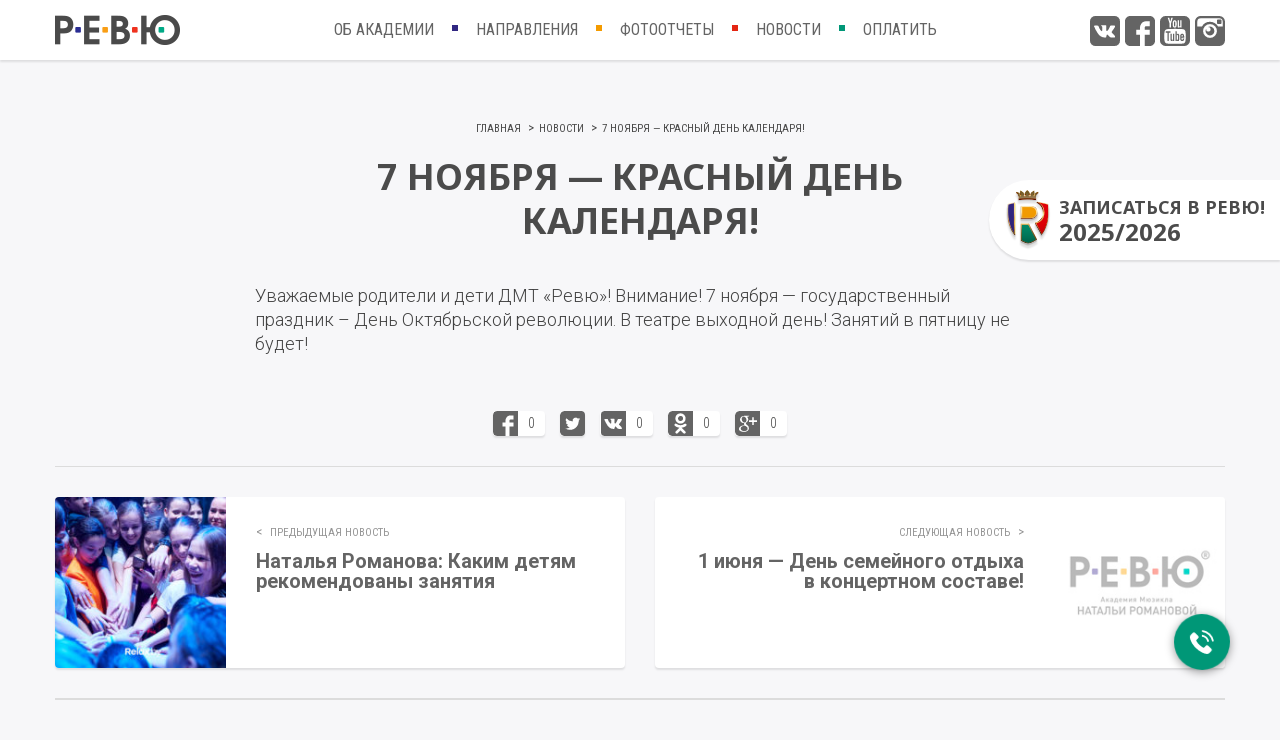

--- FILE ---
content_type: text/html; charset=UTF-8
request_url: https://revu.by/7-noyabrya-krasnyj-den-kalendarya
body_size: 14119
content:
<!DOCTYPE html>
<html lang="ru-RU">
<head>
	<meta charset="UTF-8">
	<meta name="viewport" content="width=device-width, initial-scale=1, maximum-scale=1.0, user-scalable=no, minimal-ui, maximum-scale=1.0">
	<meta name='robots' content='index, follow, max-image-preview:large, max-snippet:-1, max-video-preview:-1' />
	<style>img:is([sizes="auto" i], [sizes^="auto," i]) { contain-intrinsic-size: 3000px 1500px }</style>
	<script>(function(w,d,s,l,i){w[l]=w[l]||[];w[l].push({'gtm.start':
new Date().getTime(),event:'gtm.js'});var f=d.getElementsByTagName(s)[0],
j=d.createElement(s),dl=l!='dataLayer'?'&l='+l:'';j.async=true;j.src=
'https://www.googletagmanager.com/gtm.js?id='+i+dl;f.parentNode.insertBefore(j,f);
})(window,document,'script','dataLayer','GTM-5C9GZ48');</script>
	<!-- This site is optimized with the Yoast SEO plugin v25.7 - https://yoast.com/wordpress/plugins/seo/ -->
	<title>7 ноября — красный день календаря! - РЕВЮ</title>
	<meta name="description" content="Уважаемые родители и дети ДМТ «Ревю»! Внимание! 7 ноября — государственный праздник – День Октябрьской революции. В театре выходной день! Занятий в пятницу не будет!" />
	<link rel="canonical" href="https://revu.by/7-noyabrya-krasnyj-den-kalendarya" />
	<meta property="og:locale" content="ru_RU" />
	<meta property="og:type" content="article" />
	<meta property="og:title" content="7 ноября — красный день календаря! - РЕВЮ" />
	<meta property="og:description" content="Уважаемые родители и дети ДМТ «Ревю»! Внимание! 7 ноября — государственный праздник – День Октябрьской революции. В театре выходной день! Занятий в пятницу не будет!" />
	<meta property="og:url" content="https://revu.by/7-noyabrya-krasnyj-den-kalendarya" />
	<meta property="og:site_name" content="РЕВЮ" />
	<meta property="article:publisher" content="https://www.facebook.com/dmtrevu" />
	<meta property="article:published_time" content="2014-05-11T14:51:03+00:00" />
	<meta property="article:modified_time" content="2018-08-17T13:52:14+00:00" />
	<meta property="og:image" content="https://revu.by/wp-content/uploads/2017/08/footer-logo.png" />
	<meta property="og:image:width" content="315" />
	<meta property="og:image:height" content="137" />
	<meta property="og:image:type" content="image/png" />
	<meta name="author" content="revuadmin" />
	<meta name="twitter:card" content="summary_large_image" />
	<meta name="twitter:label1" content="Написано автором" />
	<meta name="twitter:data1" content="revuadmin" />
	<script type="application/ld+json" class="yoast-schema-graph">{"@context":"https://schema.org","@graph":[{"@type":"Article","@id":"https://revu.by/7-noyabrya-krasnyj-den-kalendarya#article","isPartOf":{"@id":"https://revu.by/7-noyabrya-krasnyj-den-kalendarya"},"author":{"name":"revuadmin","@id":"https://revu.by/#/schema/person/7769c6cd78a0f5e4bc8648e39be89738"},"headline":"7 ноября — красный день календаря!","datePublished":"2014-05-11T14:51:03+00:00","dateModified":"2018-08-17T13:52:14+00:00","mainEntityOfPage":{"@id":"https://revu.by/7-noyabrya-krasnyj-den-kalendarya"},"wordCount":26,"commentCount":0,"publisher":{"@id":"https://revu.by/#organization"},"articleSection":["Новости"],"inLanguage":"ru-RU","potentialAction":[{"@type":"CommentAction","name":"Comment","target":["https://revu.by/7-noyabrya-krasnyj-den-kalendarya#respond"]}]},{"@type":"WebPage","@id":"https://revu.by/7-noyabrya-krasnyj-den-kalendarya","url":"https://revu.by/7-noyabrya-krasnyj-den-kalendarya","name":"7 ноября — красный день календаря! - РЕВЮ","isPartOf":{"@id":"https://revu.by/#website"},"datePublished":"2014-05-11T14:51:03+00:00","dateModified":"2018-08-17T13:52:14+00:00","description":"Уважаемые родители и дети ДМТ «Ревю»! Внимание! 7 ноября — государственный праздник – День Октябрьской революции. В театре выходной день! Занятий в пятницу не будет!","breadcrumb":{"@id":"https://revu.by/7-noyabrya-krasnyj-den-kalendarya#breadcrumb"},"inLanguage":"ru-RU","potentialAction":[{"@type":"ReadAction","target":["https://revu.by/7-noyabrya-krasnyj-den-kalendarya"]}]},{"@type":"BreadcrumbList","@id":"https://revu.by/7-noyabrya-krasnyj-den-kalendarya#breadcrumb","itemListElement":[{"@type":"ListItem","position":1,"name":"Главная страница","item":"https://revu.by/"},{"@type":"ListItem","position":2,"name":"7 ноября — красный день календаря!"}]},{"@type":"WebSite","@id":"https://revu.by/#website","url":"https://revu.by/","name":"РЕВЮ","description":"","publisher":{"@id":"https://revu.by/#organization"},"potentialAction":[{"@type":"SearchAction","target":{"@type":"EntryPoint","urlTemplate":"https://revu.by/?s={search_term_string}"},"query-input":{"@type":"PropertyValueSpecification","valueRequired":true,"valueName":"search_term_string"}}],"inLanguage":"ru-RU"},{"@type":"Organization","@id":"https://revu.by/#organization","name":"Академия мюзикла РЕВЮ","url":"https://revu.by/","logo":{"@type":"ImageObject","inLanguage":"ru-RU","@id":"https://revu.by/#/schema/logo/image/","url":"https://revu.by/wp-content/uploads/2017/08/footer-logo.png","contentUrl":"https://revu.by/wp-content/uploads/2017/08/footer-logo.png","width":315,"height":137,"caption":"Академия мюзикла РЕВЮ"},"image":{"@id":"https://revu.by/#/schema/logo/image/"},"sameAs":["https://www.facebook.com/dmtrevu","https://www.instagram.com/dmtrevu/","https://vk.com/dmtrevu","https://www.youtube.com/channel/UCqZDG8lXa2D9LjB4htmDSKw"]},{"@type":"Person","@id":"https://revu.by/#/schema/person/7769c6cd78a0f5e4bc8648e39be89738","name":"revuadmin","image":{"@type":"ImageObject","inLanguage":"ru-RU","@id":"https://revu.by/#/schema/person/image/","url":"https://secure.gravatar.com/avatar/884f5e0a4676d91d0b090c13db0a257168889e9d1c31ee323d6c6115cd22e9dc?s=96&d=mm&r=g","contentUrl":"https://secure.gravatar.com/avatar/884f5e0a4676d91d0b090c13db0a257168889e9d1c31ee323d6c6115cd22e9dc?s=96&d=mm&r=g","caption":"revuadmin"}}]}</script>
	<!-- / Yoast SEO plugin. -->


<link rel="alternate" type="application/rss+xml" title="РЕВЮ &raquo; Лента комментариев к &laquo;7 ноября — красный день календаря!&raquo;" href="https://revu.by/7-noyabrya-krasnyj-den-kalendarya/feed" />
<link rel='stylesheet' id='wp-block-library-css' href='https://revu.by/wp-includes/css/dist/block-library/style.min.css?ver=6.8.2' type='text/css' media='all' />
<style id='classic-theme-styles-inline-css' type='text/css'>
/*! This file is auto-generated */
.wp-block-button__link{color:#fff;background-color:#32373c;border-radius:9999px;box-shadow:none;text-decoration:none;padding:calc(.667em + 2px) calc(1.333em + 2px);font-size:1.125em}.wp-block-file__button{background:#32373c;color:#fff;text-decoration:none}
</style>
<style id='global-styles-inline-css' type='text/css'>
:root{--wp--preset--aspect-ratio--square: 1;--wp--preset--aspect-ratio--4-3: 4/3;--wp--preset--aspect-ratio--3-4: 3/4;--wp--preset--aspect-ratio--3-2: 3/2;--wp--preset--aspect-ratio--2-3: 2/3;--wp--preset--aspect-ratio--16-9: 16/9;--wp--preset--aspect-ratio--9-16: 9/16;--wp--preset--color--black: #000000;--wp--preset--color--cyan-bluish-gray: #abb8c3;--wp--preset--color--white: #ffffff;--wp--preset--color--pale-pink: #f78da7;--wp--preset--color--vivid-red: #cf2e2e;--wp--preset--color--luminous-vivid-orange: #ff6900;--wp--preset--color--luminous-vivid-amber: #fcb900;--wp--preset--color--light-green-cyan: #7bdcb5;--wp--preset--color--vivid-green-cyan: #00d084;--wp--preset--color--pale-cyan-blue: #8ed1fc;--wp--preset--color--vivid-cyan-blue: #0693e3;--wp--preset--color--vivid-purple: #9b51e0;--wp--preset--gradient--vivid-cyan-blue-to-vivid-purple: linear-gradient(135deg,rgba(6,147,227,1) 0%,rgb(155,81,224) 100%);--wp--preset--gradient--light-green-cyan-to-vivid-green-cyan: linear-gradient(135deg,rgb(122,220,180) 0%,rgb(0,208,130) 100%);--wp--preset--gradient--luminous-vivid-amber-to-luminous-vivid-orange: linear-gradient(135deg,rgba(252,185,0,1) 0%,rgba(255,105,0,1) 100%);--wp--preset--gradient--luminous-vivid-orange-to-vivid-red: linear-gradient(135deg,rgba(255,105,0,1) 0%,rgb(207,46,46) 100%);--wp--preset--gradient--very-light-gray-to-cyan-bluish-gray: linear-gradient(135deg,rgb(238,238,238) 0%,rgb(169,184,195) 100%);--wp--preset--gradient--cool-to-warm-spectrum: linear-gradient(135deg,rgb(74,234,220) 0%,rgb(151,120,209) 20%,rgb(207,42,186) 40%,rgb(238,44,130) 60%,rgb(251,105,98) 80%,rgb(254,248,76) 100%);--wp--preset--gradient--blush-light-purple: linear-gradient(135deg,rgb(255,206,236) 0%,rgb(152,150,240) 100%);--wp--preset--gradient--blush-bordeaux: linear-gradient(135deg,rgb(254,205,165) 0%,rgb(254,45,45) 50%,rgb(107,0,62) 100%);--wp--preset--gradient--luminous-dusk: linear-gradient(135deg,rgb(255,203,112) 0%,rgb(199,81,192) 50%,rgb(65,88,208) 100%);--wp--preset--gradient--pale-ocean: linear-gradient(135deg,rgb(255,245,203) 0%,rgb(182,227,212) 50%,rgb(51,167,181) 100%);--wp--preset--gradient--electric-grass: linear-gradient(135deg,rgb(202,248,128) 0%,rgb(113,206,126) 100%);--wp--preset--gradient--midnight: linear-gradient(135deg,rgb(2,3,129) 0%,rgb(40,116,252) 100%);--wp--preset--font-size--small: 13px;--wp--preset--font-size--medium: 20px;--wp--preset--font-size--large: 36px;--wp--preset--font-size--x-large: 42px;--wp--preset--spacing--20: 0.44rem;--wp--preset--spacing--30: 0.67rem;--wp--preset--spacing--40: 1rem;--wp--preset--spacing--50: 1.5rem;--wp--preset--spacing--60: 2.25rem;--wp--preset--spacing--70: 3.38rem;--wp--preset--spacing--80: 5.06rem;--wp--preset--shadow--natural: 6px 6px 9px rgba(0, 0, 0, 0.2);--wp--preset--shadow--deep: 12px 12px 50px rgba(0, 0, 0, 0.4);--wp--preset--shadow--sharp: 6px 6px 0px rgba(0, 0, 0, 0.2);--wp--preset--shadow--outlined: 6px 6px 0px -3px rgba(255, 255, 255, 1), 6px 6px rgba(0, 0, 0, 1);--wp--preset--shadow--crisp: 6px 6px 0px rgba(0, 0, 0, 1);}:where(.is-layout-flex){gap: 0.5em;}:where(.is-layout-grid){gap: 0.5em;}body .is-layout-flex{display: flex;}.is-layout-flex{flex-wrap: wrap;align-items: center;}.is-layout-flex > :is(*, div){margin: 0;}body .is-layout-grid{display: grid;}.is-layout-grid > :is(*, div){margin: 0;}:where(.wp-block-columns.is-layout-flex){gap: 2em;}:where(.wp-block-columns.is-layout-grid){gap: 2em;}:where(.wp-block-post-template.is-layout-flex){gap: 1.25em;}:where(.wp-block-post-template.is-layout-grid){gap: 1.25em;}.has-black-color{color: var(--wp--preset--color--black) !important;}.has-cyan-bluish-gray-color{color: var(--wp--preset--color--cyan-bluish-gray) !important;}.has-white-color{color: var(--wp--preset--color--white) !important;}.has-pale-pink-color{color: var(--wp--preset--color--pale-pink) !important;}.has-vivid-red-color{color: var(--wp--preset--color--vivid-red) !important;}.has-luminous-vivid-orange-color{color: var(--wp--preset--color--luminous-vivid-orange) !important;}.has-luminous-vivid-amber-color{color: var(--wp--preset--color--luminous-vivid-amber) !important;}.has-light-green-cyan-color{color: var(--wp--preset--color--light-green-cyan) !important;}.has-vivid-green-cyan-color{color: var(--wp--preset--color--vivid-green-cyan) !important;}.has-pale-cyan-blue-color{color: var(--wp--preset--color--pale-cyan-blue) !important;}.has-vivid-cyan-blue-color{color: var(--wp--preset--color--vivid-cyan-blue) !important;}.has-vivid-purple-color{color: var(--wp--preset--color--vivid-purple) !important;}.has-black-background-color{background-color: var(--wp--preset--color--black) !important;}.has-cyan-bluish-gray-background-color{background-color: var(--wp--preset--color--cyan-bluish-gray) !important;}.has-white-background-color{background-color: var(--wp--preset--color--white) !important;}.has-pale-pink-background-color{background-color: var(--wp--preset--color--pale-pink) !important;}.has-vivid-red-background-color{background-color: var(--wp--preset--color--vivid-red) !important;}.has-luminous-vivid-orange-background-color{background-color: var(--wp--preset--color--luminous-vivid-orange) !important;}.has-luminous-vivid-amber-background-color{background-color: var(--wp--preset--color--luminous-vivid-amber) !important;}.has-light-green-cyan-background-color{background-color: var(--wp--preset--color--light-green-cyan) !important;}.has-vivid-green-cyan-background-color{background-color: var(--wp--preset--color--vivid-green-cyan) !important;}.has-pale-cyan-blue-background-color{background-color: var(--wp--preset--color--pale-cyan-blue) !important;}.has-vivid-cyan-blue-background-color{background-color: var(--wp--preset--color--vivid-cyan-blue) !important;}.has-vivid-purple-background-color{background-color: var(--wp--preset--color--vivid-purple) !important;}.has-black-border-color{border-color: var(--wp--preset--color--black) !important;}.has-cyan-bluish-gray-border-color{border-color: var(--wp--preset--color--cyan-bluish-gray) !important;}.has-white-border-color{border-color: var(--wp--preset--color--white) !important;}.has-pale-pink-border-color{border-color: var(--wp--preset--color--pale-pink) !important;}.has-vivid-red-border-color{border-color: var(--wp--preset--color--vivid-red) !important;}.has-luminous-vivid-orange-border-color{border-color: var(--wp--preset--color--luminous-vivid-orange) !important;}.has-luminous-vivid-amber-border-color{border-color: var(--wp--preset--color--luminous-vivid-amber) !important;}.has-light-green-cyan-border-color{border-color: var(--wp--preset--color--light-green-cyan) !important;}.has-vivid-green-cyan-border-color{border-color: var(--wp--preset--color--vivid-green-cyan) !important;}.has-pale-cyan-blue-border-color{border-color: var(--wp--preset--color--pale-cyan-blue) !important;}.has-vivid-cyan-blue-border-color{border-color: var(--wp--preset--color--vivid-cyan-blue) !important;}.has-vivid-purple-border-color{border-color: var(--wp--preset--color--vivid-purple) !important;}.has-vivid-cyan-blue-to-vivid-purple-gradient-background{background: var(--wp--preset--gradient--vivid-cyan-blue-to-vivid-purple) !important;}.has-light-green-cyan-to-vivid-green-cyan-gradient-background{background: var(--wp--preset--gradient--light-green-cyan-to-vivid-green-cyan) !important;}.has-luminous-vivid-amber-to-luminous-vivid-orange-gradient-background{background: var(--wp--preset--gradient--luminous-vivid-amber-to-luminous-vivid-orange) !important;}.has-luminous-vivid-orange-to-vivid-red-gradient-background{background: var(--wp--preset--gradient--luminous-vivid-orange-to-vivid-red) !important;}.has-very-light-gray-to-cyan-bluish-gray-gradient-background{background: var(--wp--preset--gradient--very-light-gray-to-cyan-bluish-gray) !important;}.has-cool-to-warm-spectrum-gradient-background{background: var(--wp--preset--gradient--cool-to-warm-spectrum) !important;}.has-blush-light-purple-gradient-background{background: var(--wp--preset--gradient--blush-light-purple) !important;}.has-blush-bordeaux-gradient-background{background: var(--wp--preset--gradient--blush-bordeaux) !important;}.has-luminous-dusk-gradient-background{background: var(--wp--preset--gradient--luminous-dusk) !important;}.has-pale-ocean-gradient-background{background: var(--wp--preset--gradient--pale-ocean) !important;}.has-electric-grass-gradient-background{background: var(--wp--preset--gradient--electric-grass) !important;}.has-midnight-gradient-background{background: var(--wp--preset--gradient--midnight) !important;}.has-small-font-size{font-size: var(--wp--preset--font-size--small) !important;}.has-medium-font-size{font-size: var(--wp--preset--font-size--medium) !important;}.has-large-font-size{font-size: var(--wp--preset--font-size--large) !important;}.has-x-large-font-size{font-size: var(--wp--preset--font-size--x-large) !important;}
:where(.wp-block-post-template.is-layout-flex){gap: 1.25em;}:where(.wp-block-post-template.is-layout-grid){gap: 1.25em;}
:where(.wp-block-columns.is-layout-flex){gap: 2em;}:where(.wp-block-columns.is-layout-grid){gap: 2em;}
:root :where(.wp-block-pullquote){font-size: 1.5em;line-height: 1.6;}
</style>
<link rel='stylesheet' id='fonts-css' href='//fonts.googleapis.com/css?family=Noto+Sans%3A700%7CRoboto+Condensed%3A300%2C400%7CRoboto%3A300%2C300i%2C400%2C400i%2C700%2C700i&#038;subset=cyrillic&#038;ver=6.8.2' type='text/css' media='all' />
<link rel='stylesheet' id='main-css' href='https://revu.by/wp-content/themes/revu/css/main.css?ver=50' type='text/css' media='all' />
<link rel='shortlink' href='https://revu.by/?p=540' />
<meta name="generator" content="digital-agency Web-Modern" />
	<meta name="facebook-domain-verification" content="fvwgjj3kc3ytdpzgfzaf0unuufu4b5" />
	<meta http-equiv="X-UA-Compatible" content="IE=edge">
	<meta name="imagetoolbar" content="no">
	<meta name="msthemecompatible" content="no">
	<meta name="cleartype" content="on">
	<meta name="HandheldFriendly" content="True">
	<meta name="format-detection" content="telephone=no">
	<meta name="format-detection" content="address=no">

	<link rel="apple-touch-icon" sizes="180x180" href="/apple-touch-icon.png?v=11">
	<link rel="icon" type="image/png" sizes="32x32" href="/favicon-32x32.png?v=11">
	<link rel="icon" type="image/png" sizes="16x16" href="/favicon-16x16.png?v=11">
	<link rel="manifest" href="/manifest.json?v=11">
	<link rel="mask-icon" href="/safari-pinned-tab.svg?v=11" color="#5bbad5">
	<link rel="shortcut icon" href="/favicon.ico?v=11">
	<meta name="msapplication-TileColor" content="#009777">
	<meta name="msapplication-TileImage" content="/mstile-144x144.png?v=11">
	<meta name="theme-color" content="#009777">
</head>
<body>
	<noscript><iframe src="https://www.googletagmanager.com/ns.html?id=GTM-5C9GZ48"
height="0" width="0" style="display:none;visibility:hidden"></iframe></noscript>	<div id="main">
		<header class="main-header" id="main-header">
			<div class="header-navbar-container">
				<div class="header-navbar">
					<div class="container">
						<div class="navbar-toggle">
							<svg class="icon-menu" xmlns="http://www.w3.org/2000/svg" width="31" height="26" viewBox="0 0 31 26"><path fill="#4b4b4b" d="M7 21h24v3a2 2 0 0 1-2 2H7zm0-7h24v3a2 2 0 0 1-2 2H7zm0-7h24v3a2 2 0 0 1-2 2H7zm0-7h22a2 2 0 0 1 2 2v3H7z"/><path fill="#00a885" d="M0 21h5v5H2a2 2 0 0 1-2-2z"/><path fill="#c83649" d="M0 19v-5h5v5z"/><path fill="#f99d1c" d="M0 12V7h5v5z"/><path fill="#2e3092" d="M2 0h3v5H0V2C0 .9.9 0 2 0z"/></svg>
						</div>
						<a class="header-logo" href="https://revu.by">
							<img src="https://revu.by/wp-content/uploads/2017/05/logo-short.png" alt="Академия Мюзикла Натальи Романовой">
						</a>
						<nav id="main-nav">
							<div class="nav-head">
								<div class="navbar-toggle">
									<svg class="icon-menu-close" xmlns="http://www.w3.org/2000/svg" width="26" height="26" viewBox="0 0 26 26"><path d="M14.1 11.3c-.2-.2-.2-.5 0-.7l7.5-7.5c.2-.2.3-.5.3-.7s-.1-.5-.3-.7L20.2.3c-.2-.2-.5-.3-.7-.3-.3 0-.5.1-.7.3l-7.5 7.5c-.2.2-.5.2-.7 0L3.1.3C2.9.1 2.6 0 2.4 0s-.5.1-.7.3L.3 1.7c-.2.2-.3.5-.3.7s.1.5.3.7l7.5 7.5c.2.2.2.5 0 .7L.3 18.8c-.2.2-.3.5-.3.7s.1.5.3.7l1.4 1.4c.2.2.5.3.7.3s.5-.1.7-.3l7.5-7.5c.2-.2.5-.2.7 0l7.5 7.5c.2.2.5.3.7.3s.5-.1.7-.3l1.4-1.4c.2-.2.3-.5.3-.7s-.1-.5-.3-.7l-7.5-7.5z"/></svg>
								</div>
								<a class="header-logo" href="https://revu.by">
									<img src="https://revu.by/wp-content/uploads/2017/05/logo-short.png" alt="Академия Мюзикла Натальи Романовой">
								</a>
							</div>
							<ul class="menu">
								<li id="menu-item-32" class="menu-item menu-item-type-post_type menu-item-object-page menu-item-has-children menu-item-32"><a href="https://revu.by/ob-akademii">Об Академии</a>
<ul class="sub-menu">
	<li id="menu-item-133" class="menu-item menu-item-type-post_type menu-item-object-page menu-item-133"><a href="https://revu.by/ob-akademii/privetstvennoe-slovo">Приветственное слово</a></li>
	<li id="menu-item-134" class="menu-item menu-item-type-post_type menu-item-object-page menu-item-134"><a href="https://revu.by/ob-akademii/nashi-rekvizity">Наши реквизиты</a></li>
	<li id="menu-item-29251" class="menu-item menu-item-type-post_type menu-item-object-page menu-item-29251"><a href="https://revu.by/policy">Политика конфиденциальности</a></li>
	<li id="menu-item-137" class="menu-item menu-item-type-post_type menu-item-object-page menu-item-137"><a href="https://revu.by/ob-akademii/rajder">Райдер</a></li>
</ul>
</li>
<li id="menu-item-5457" class="menu-item menu-item-type-post_type menu-item-object-page menu-item-has-children menu-item-5457"><a href="https://revu.by/napravleniya">Направления</a>
<ul class="sub-menu">
	<li id="menu-item-5460" class="menu-item menu-item-type-post_type menu-item-object-page menu-item-5460"><a href="https://revu.by/napravleniya/malenkij-brodvej">Маленький бродвей</a></li>
	<li id="menu-item-5458" class="menu-item menu-item-type-post_type menu-item-object-page menu-item-5458"><a href="https://revu.by/napravleniya/shkola-myuzikla">Школа мюзикла</a></li>
	<li id="menu-item-5461" class="menu-item menu-item-type-post_type menu-item-object-page menu-item-5461"><a href="https://revu.by/napravleniya/estradnyj-vokal">Эстрадный вокал</a></li>
	<li id="menu-item-6313" class="menu-item menu-item-type-post_type menu-item-object-page menu-item-6313"><a href="https://revu.by/koncertnyj-sostav">Концертный состав</a></li>
</ul>
</li>
<li id="menu-item-30" class="menu-item menu-item-type-post_type menu-item-object-page menu-item-30"><a href="https://revu.by/fotootchety">Фотоотчеты</a></li>
<li id="menu-item-300" class="menu-item menu-item-type-taxonomy menu-item-object-category menu-item-has-children menu-item-300"><a href="https://revu.by/category/novosti">Новости</a>
<ul class="sub-menu">
	<li id="menu-item-136" class="menu-item menu-item-type-post_type menu-item-object-page menu-item-136"><a href="https://revu.by/ob-akademii/pressa-o-nas">Пресса о нас</a></li>
	<li id="menu-item-7685" class="menu-item menu-item-type-post_type menu-item-object-page menu-item-7685"><a href="https://revu.by/kalendar-sobytij">Календарь событий</a></li>
	<li id="menu-item-5241" class="menu-item menu-item-type-taxonomy menu-item-object-category menu-item-5241"><a href="https://revu.by/category/blog">Блог</a></li>
</ul>
</li>
<li id="menu-item-6894" class="menu-item menu-item-type-post_type menu-item-object-page menu-item-6894"><a href="https://revu.by/ob-akademii/nashi-rekvizity">Оплатить</a></li>
							</ul>
							<div class="nav-footer">
								<ul class="nav-social">
									<li class="vk">
										<a href="https://vk.com/dmtrevu" target="_blank" rel="nofollow">
											<svg xmlns="http://www.w3.org/2000/svg" width="30" height="31" viewBox="0 0 30 31"><path d="M24.73 1H5.27A5.27 5.27 0 0 0 0 6.27v19.46A5.27 5.27 0 0 0 5.27 31h19.46A5.27 5.27 0 0 0 30 25.73V6.27A5.27 5.27 0 0 0 24.73 1zm-2.54 17c.7.7 1.44 1.37 2.06 2.15.28.34.55.69.75 1.09.28.57.02 1.19-.47 1.23h-3.08a2.36 2.36 0 0 1-1.96-.82c-.43-.45-.82-.92-1.23-1.38a2.99 2.99 0 0 0-.55-.51c-.42-.28-.79-.2-1.03.26s-.3.96-.32 1.47c-.04.75-.26.94-.98.98a7.72 7.72 0 0 1-4.41-.98 9.9 9.9 0 0 1-2.96-2.84 38.97 38.97 0 0 1-3.9-7.14c-.25-.57-.07-.87.54-.88 1-.02 2.01-.02 3.01 0 .41 0 .68.25.84.64a19.48 19.48 0 0 0 2.04 3.89c.22.32.45.64.77.87.36.25.63.17.8-.24.1-.26.15-.54.17-.82.08-.95.09-1.9-.04-2.85-.09-.6-.42-.98-.99-1.1-.3-.05-.25-.16-.11-.33.25-.3.48-.5.94-.5h3.48c.55.12.67.38.75.94v3.97c-.01.22.11.87.49 1 .31.12.51-.14.69-.34a12 12 0 0 0 1.96-3.1c.24-.48.44-.98.64-1.5.14-.37.37-.55.78-.54h3.35c.1 0 .2 0 .3.02.56.1.72.35.54.9-.27.9-.81 1.64-1.33 2.38-.56.8-1.15 1.56-1.71 2.36-.51.73-.47 1.1.17 1.73z"/></svg>
										</a>
									</li>
									<li class="fb">
										<a href="https://facebook.com/dmtrevu" target="_blank" rel="nofollow">
											<svg xmlns="http://www.w3.org/2000/svg" width="30" height="31" viewBox="0 0 30 31"><path d="M30 6c0-2.63-2.37-5-5-5H5C2.37 1 0 3.37 0 6v20c0 2.63 2.37 5 5 5h10V19.67h-3.67v-5H15v-1.95c0-3.36 2.52-6.39 5.62-6.39h4.05v5h-4.05c-.44 0-.95.54-.95 1.34v2h5v5h-5V31H25c2.63 0 5-2.38 5-5z"/></svg>
										</a>
									</li>
									<li class="youtube">
										<a href="https://www.youtube.com/channel/UCqZDG8lXa2D9LjB4htmDSKw" target="_blank" rel="nofollow">
											<svg xmlns="http://www.w3.org/2000/svg" width="30" height="31" viewBox="0 0 30 31"><path d="M18.07 18.73c-.47 0-.91.26-1.33.78v-3.14h-1.31V26h1.31v-.7c.43.53.87.8 1.33.8.53 0 .88-.28 1.03-.82.09-.28.14-.75.14-1.43V21a5.2 5.2 0 0 0-.14-1.45c-.15-.54-.5-.82-1.03-.82zm-.12 5.22c0 .64-.19.95-.57.95-.22 0-.43-.1-.64-.3v-4.38c.21-.21.42-.32.64-.32.38 0 .57.33.57.98zm4.26-5.22c-.67 0-1.19.25-1.57.75-.26.35-.39.9-.39 1.67v2.52c0 .77.14 1.33.41 1.68.38.5.91.75 1.59.75a1.75 1.75 0 0 0 1.85-1.57c.03-.18.04-.46.04-.84v-.17h-1.33v.42l-.01.32-.01.14c-.07.34-.27.5-.58.5-.45 0-.67-.33-.67-1v-1.26h2.6v-1.49c0-.75-.14-1.31-.41-1.68-.35-.49-.86-.74-1.52-.74zm.62 2.84h-1.29v-.67c0-.66.22-1 .65-1 .43 0 .64.34.64 1zM12.19 24.9c-.19 0-.28-.1-.3-.29-.01-.02-.02-.2-.02-.5v-5.28h-1.28v5.67c0 .5.04.84.11 1.05.12.37.39.55.82.55.49 0 .98-.3 1.49-.88V26h1.31v-7.17h-1.31v5.47c-.29.4-.56.6-.82.6zm2.52-13.43c.41 0 .62-.34.62-1V7.42c0-.67-.21-1.01-.62-1.01-.42 0-.63.34-.63 1.01v3.05c0 .66.21 1 .63 1zm-8.85 6.27h1.52V26h1.45v-8.26h1.56v-1.37H5.86zM24.38 1H5.62a5.4 5.4 0 0 0-3.97 1.65A5.42 5.42 0 0 0 0 6.62v18.75c0 1.55.55 2.88 1.65 3.98A5.4 5.4 0 0 0 5.62 31h18.76a5.4 5.4 0 0 0 3.97-1.65A5.42 5.42 0 0 0 30 25.37V6.62c0-1.55-.55-2.87-1.65-3.97A5.4 5.4 0 0 0 24.38 1zm-5.36 4.33v5.32c0 .3.01.48.02.5.02.21.12.32.32.32.26 0 .53-.2.82-.6V5.32h1.3v7.23h-1.3v-.78c-.54.59-1.04.88-1.51.88-.41 0-.69-.18-.84-.53-.08-.23-.11-.6-.11-1.07V5.33zm-6.25 2.35c0-.76.14-1.32.41-1.7.36-.5.86-.74 1.53-.74.63 0 1.14.24 1.52.74.27.38.41.94.41 1.7v2.54c0 .78-.14 1.34-.41 1.7-.38.5-.89.74-1.52.74-.67 0-1.17-.25-1.53-.75a2.91 2.91 0 0 1-.41-1.7zM9.26 2.85l1.03 3.81 1-3.8h1.46L11 8.62v3.93H9.55V8.63c-.14-.71-.44-1.74-.9-3.08L8.2 4.2l-.47-1.35zm16.09 23.58a2.7 2.7 0 0 1-.83 1.43c-.42.39-.91.62-1.47.68-1.79.2-4.47.3-8.05.3-3.58 0-6.26-.1-8.05-.3a2.76 2.76 0 0 1-2.3-2.11c-.26-1.1-.39-2.79-.39-5.08 0-2.25.13-3.94.39-5.08a2.72 2.72 0 0 1 2.32-2.1c1.77-.2 4.45-.3 8.03-.3 3.59 0 6.28.1 8.05.3.56.06 1.05.28 1.48.67.43.38.71.86.84 1.43.25 1.08.37 2.77.37 5.08 0 2.3-.13 3.99-.39 5.08z"/></svg>
										</a>
									</li>
									<li class="inst">
										<a href="https://instagram.com/dmtrevu" target="_blank" rel="nofollow">
											<svg xmlns="http://www.w3.org/2000/svg" width="30" height="31" viewBox="0 0 30 31"><path d="M23.08 9.08c-.64 0-1.16-.52-1.16-1.16v-2.3c0-.64.52-1.16 1.16-1.16h2.3c.64 0 1.16.52 1.16 1.15v2.31c0 .64-.52 1.16-1.16 1.16zM19.4 16a4.4 4.4 0 1 1-8.15-2.28c-.06.2-.11.42-.11.65a2.23 2.23 0 1 0 1.58-2.12A4.4 4.4 0 0 1 19.4 16zM15 9.08a6.9 6.9 0 0 0-5.16 2.3h.01a6.92 6.92 0 1 0 10.3 0A6.9 6.9 0 0 0 15 9.08s3.82 0 0 0zm0-2.31c3.41 0 6.4 1.86 8 4.61h4.69V6.62a3.32 3.32 0 0 0-3.32-3.31H5.62a3.32 3.32 0 0 0-3.31 3.31v4.76h4.7A9.24 9.24 0 0 1 15 6.77zm15-.15v18.75A5.63 5.63 0 0 1 24.37 31H5.62A5.62 5.62 0 0 1 0 25.37V6.62C0 3.52 2.52 1 5.62 1h18.75A5.63 5.63 0 0 1 30 6.62z"/></svg>
										</a>
									</li>
								</ul>
							</div>
						</nav>
						<ul class="nav-social">
							<li class="vk">
								<a href="https://vk.com/dmtrevu" target="_blank" rel="nofollow">
									<svg xmlns="http://www.w3.org/2000/svg" width="30" height="31" viewBox="0 0 30 31"><path d="M24.73 1H5.27A5.27 5.27 0 0 0 0 6.27v19.46A5.27 5.27 0 0 0 5.27 31h19.46A5.27 5.27 0 0 0 30 25.73V6.27A5.27 5.27 0 0 0 24.73 1zm-2.54 17c.7.7 1.44 1.37 2.06 2.15.28.34.55.69.75 1.09.28.57.02 1.19-.47 1.23h-3.08a2.36 2.36 0 0 1-1.96-.82c-.43-.45-.82-.92-1.23-1.38a2.99 2.99 0 0 0-.55-.51c-.42-.28-.79-.2-1.03.26s-.3.96-.32 1.47c-.04.75-.26.94-.98.98a7.72 7.72 0 0 1-4.41-.98 9.9 9.9 0 0 1-2.96-2.84 38.97 38.97 0 0 1-3.9-7.14c-.25-.57-.07-.87.54-.88 1-.02 2.01-.02 3.01 0 .41 0 .68.25.84.64a19.48 19.48 0 0 0 2.04 3.89c.22.32.45.64.77.87.36.25.63.17.8-.24.1-.26.15-.54.17-.82.08-.95.09-1.9-.04-2.85-.09-.6-.42-.98-.99-1.1-.3-.05-.25-.16-.11-.33.25-.3.48-.5.94-.5h3.48c.55.12.67.38.75.94v3.97c-.01.22.11.87.49 1 .31.12.51-.14.69-.34a12 12 0 0 0 1.96-3.1c.24-.48.44-.98.64-1.5.14-.37.37-.55.78-.54h3.35c.1 0 .2 0 .3.02.56.1.72.35.54.9-.27.9-.81 1.64-1.33 2.38-.56.8-1.15 1.56-1.71 2.36-.51.73-.47 1.1.17 1.73z"/></svg>
								</a>
							</li>
							<li class="fb">
								<a href="https://facebook.com/dmtrevu" target="_blank" rel="nofollow">
									<svg xmlns="http://www.w3.org/2000/svg" width="30" height="31" viewBox="0 0 30 31"><path d="M30 6c0-2.63-2.37-5-5-5H5C2.37 1 0 3.37 0 6v20c0 2.63 2.37 5 5 5h10V19.67h-3.67v-5H15v-1.95c0-3.36 2.52-6.39 5.62-6.39h4.05v5h-4.05c-.44 0-.95.54-.95 1.34v2h5v5h-5V31H25c2.63 0 5-2.38 5-5z"/></svg>
								</a>
							</li>
							<li class="youtube">
								<a href="https://www.youtube.com/channel/UCqZDG8lXa2D9LjB4htmDSKw" target="_blank" rel="nofollow">
									<svg xmlns="http://www.w3.org/2000/svg" width="30" height="31" viewBox="0 0 30 31"><path d="M18.07 18.73c-.47 0-.91.26-1.33.78v-3.14h-1.31V26h1.31v-.7c.43.53.87.8 1.33.8.53 0 .88-.28 1.03-.82.09-.28.14-.75.14-1.43V21a5.2 5.2 0 0 0-.14-1.45c-.15-.54-.5-.82-1.03-.82zm-.12 5.22c0 .64-.19.95-.57.95-.22 0-.43-.1-.64-.3v-4.38c.21-.21.42-.32.64-.32.38 0 .57.33.57.98zm4.26-5.22c-.67 0-1.19.25-1.57.75-.26.35-.39.9-.39 1.67v2.52c0 .77.14 1.33.41 1.68.38.5.91.75 1.59.75a1.75 1.75 0 0 0 1.85-1.57c.03-.18.04-.46.04-.84v-.17h-1.33v.42l-.01.32-.01.14c-.07.34-.27.5-.58.5-.45 0-.67-.33-.67-1v-1.26h2.6v-1.49c0-.75-.14-1.31-.41-1.68-.35-.49-.86-.74-1.52-.74zm.62 2.84h-1.29v-.67c0-.66.22-1 .65-1 .43 0 .64.34.64 1zM12.19 24.9c-.19 0-.28-.1-.3-.29-.01-.02-.02-.2-.02-.5v-5.28h-1.28v5.67c0 .5.04.84.11 1.05.12.37.39.55.82.55.49 0 .98-.3 1.49-.88V26h1.31v-7.17h-1.31v5.47c-.29.4-.56.6-.82.6zm2.52-13.43c.41 0 .62-.34.62-1V7.42c0-.67-.21-1.01-.62-1.01-.42 0-.63.34-.63 1.01v3.05c0 .66.21 1 .63 1zm-8.85 6.27h1.52V26h1.45v-8.26h1.56v-1.37H5.86zM24.38 1H5.62a5.4 5.4 0 0 0-3.97 1.65A5.42 5.42 0 0 0 0 6.62v18.75c0 1.55.55 2.88 1.65 3.98A5.4 5.4 0 0 0 5.62 31h18.76a5.4 5.4 0 0 0 3.97-1.65A5.42 5.42 0 0 0 30 25.37V6.62c0-1.55-.55-2.87-1.65-3.97A5.4 5.4 0 0 0 24.38 1zm-5.36 4.33v5.32c0 .3.01.48.02.5.02.21.12.32.32.32.26 0 .53-.2.82-.6V5.32h1.3v7.23h-1.3v-.78c-.54.59-1.04.88-1.51.88-.41 0-.69-.18-.84-.53-.08-.23-.11-.6-.11-1.07V5.33zm-6.25 2.35c0-.76.14-1.32.41-1.7.36-.5.86-.74 1.53-.74.63 0 1.14.24 1.52.74.27.38.41.94.41 1.7v2.54c0 .78-.14 1.34-.41 1.7-.38.5-.89.74-1.52.74-.67 0-1.17-.25-1.53-.75a2.91 2.91 0 0 1-.41-1.7zM9.26 2.85l1.03 3.81 1-3.8h1.46L11 8.62v3.93H9.55V8.63c-.14-.71-.44-1.74-.9-3.08L8.2 4.2l-.47-1.35zm16.09 23.58a2.7 2.7 0 0 1-.83 1.43c-.42.39-.91.62-1.47.68-1.79.2-4.47.3-8.05.3-3.58 0-6.26-.1-8.05-.3a2.76 2.76 0 0 1-2.3-2.11c-.26-1.1-.39-2.79-.39-5.08 0-2.25.13-3.94.39-5.08a2.72 2.72 0 0 1 2.32-2.1c1.77-.2 4.45-.3 8.03-.3 3.59 0 6.28.1 8.05.3.56.06 1.05.28 1.48.67.43.38.71.86.84 1.43.25 1.08.37 2.77.37 5.08 0 2.3-.13 3.99-.39 5.08z"/></svg>
								</a>
							</li>
							<li class="inst">
								<a href="https://instagram.com/dmtrevu" target="_blank" rel="nofollow">
									<svg xmlns="http://www.w3.org/2000/svg" width="30" height="31" viewBox="0 0 30 31"><path d="M23.08 9.08c-.64 0-1.16-.52-1.16-1.16v-2.3c0-.64.52-1.16 1.16-1.16h2.3c.64 0 1.16.52 1.16 1.15v2.31c0 .64-.52 1.16-1.16 1.16zM19.4 16a4.4 4.4 0 1 1-8.15-2.28c-.06.2-.11.42-.11.65a2.23 2.23 0 1 0 1.58-2.12A4.4 4.4 0 0 1 19.4 16zM15 9.08a6.9 6.9 0 0 0-5.16 2.3h.01a6.92 6.92 0 1 0 10.3 0A6.9 6.9 0 0 0 15 9.08s3.82 0 0 0zm0-2.31c3.41 0 6.4 1.86 8 4.61h4.69V6.62a3.32 3.32 0 0 0-3.32-3.31H5.62a3.32 3.32 0 0 0-3.31 3.31v4.76h4.7A9.24 9.24 0 0 1 15 6.77zm15-.15v18.75A5.63 5.63 0 0 1 24.37 31H5.62A5.62 5.62 0 0 1 0 25.37V6.62C0 3.52 2.52 1 5.62 1h18.75A5.63 5.63 0 0 1 30 6.62z"/></svg>
								</a>
							</li>
						</ul>
					</div>
				</div>
			</div>
			<div class="headline-wrap hl-without-bg">
	<div class="container">
		<div class="row">
			<div class="col-md-8 col-md-offset-2 col-sm-12 col-sm-offset-0">
				<div class="hl-text">
					<ul class="no-style breadcrumbs" itemscope itemtype="http://schema.org/BreadcrumbList"><li itemprop="itemListElement" itemscope itemtype="http://schema.org/ListItem"><a itemprop="item" href="https://revu.by/"><span itemprop="name">Главная</span></a><meta itemprop="position" content="1" /></li><li itemprop="itemListElement" itemscope itemtype="http://schema.org/ListItem"><a itemprop="item" href="https://revu.by/category/novosti"><span itemprop="name">Новости</span></a><meta itemprop="position" content="2" /></li><li itemprop="itemListElement" itemscope itemtype="http://schema.org/ListItem"><a itemprop="item" href="https://revu.by/7-noyabrya-krasnyj-den-kalendarya"><span itemprop="name">7 ноября — красный день календаря!</span></a><meta itemprop="position" content="3" /></li></ul>					<h1>7 ноября — красный день календаря!</h1>
				</div>
			</div>
		</div>
	</div>
</div>
		</header>
<div id="main-content">
	<article class="article-custom">
		<div class="container">
			<div class="row">
				<div class="col-md-8 col-md-offset-2 col-sm-12 col-sm-offset-0">
					<div class="header-margin-content"></div>
	<div class="module-text">
		<p>Уважаемые родители и дети ДМТ «Ревю»! Внимание! 7 ноября — государственный праздник – День Октябрьской революции. В театре выходной день! Занятий в пятницу не будет!</p>
	</div>
					</div>
			</div>
			<div class="social-likes" data-zeroes="yes">
				<div class="facebook" title="Поделиться ссылкой на Фейсбуке">
					<svg xmlns="http://www.w3.org/2000/svg" width="25" height="25" viewBox="0 0 25 25"><path d="M25 0H4.17A4.32 4.32 0 0 0 0 4.17v16.66A4.32 4.32 0 0 0 4.17 25h8.33v-9.44H9.44v-4.17h3.06V9.77c0-2.8 2.1-5.33 4.69-5.33h3.37v4.17h-3.37c-.37 0-.8.45-.8 1.12v1.66h4.17v4.17h-4.17V25H25V0z"/></svg>
				</div>
				<div class="twitter" title="Поделиться ссылкой в Твиттере">
					<svg xmlns="http://www.w3.org/2000/svg" width="25" height="25" viewBox="0 0 25 25"><path d="M25 0H4.69A4.69 4.69 0 0 0 0 4.69v15.62C0 22.9 2.1 25 4.69 25H25V0zm-6.28 9.69v.4c0 4.07-3.09 8.76-8.75 8.76a8.73 8.73 0 0 1-4.72-1.38 6.15 6.15 0 0 0 4.56-1.28 3.07 3.07 0 0 1-2.87-2.14A2.78 2.78 0 0 0 8.33 14a3.08 3.08 0 0 1-2.47-3.02v-.03c.41.23.89.36 1.4.38a3.07 3.07 0 0 1-.96-4.11 8.72 8.72 0 0 0 6.34 3.22 3.09 3.09 0 0 1 5.25-2.81c.7-.14 1.36-.39 1.95-.74a3.1 3.1 0 0 1-1.35 1.7 5.87 5.87 0 0 0 1.77-.49 6.12 6.12 0 0 1-1.54 1.59z"/></svg>
				</div>
				<div class="vkontakte" title="Поделиться ссылкой во Вконтакте">
					<svg xmlns="http://www.w3.org/2000/svg" width="26" height="25" viewBox="0 0 26 25"><path d="M26 0H4.75A3.75 3.75 0 0 0 1 3.75v17.5A3.75 3.75 0 0 0 4.75 25H26zm-6.34 14.34c.49.43.95.9 1.37 1.4.3.35.6.71.8 1.13.24.47.02.99-.39 1.02h-2.57c-.65.05-1.19-.22-1.63-.68-.36-.38-.68-.77-1.02-1.15a2.55 2.55 0 0 0-.46-.43c-.35-.23-.66-.16-.86.22-.2.38-.25.8-.27 1.22-.03.63-.21.79-.81.82a6.39 6.39 0 0 1-3.68-.82 8.22 8.22 0 0 1-2.47-2.36 32.6 32.6 0 0 1-3.25-5.95c-.2-.48-.05-.73.46-.74h2.5c.53.02.78.49.84 1.18.07.72.42 1.42.98 1.88.46.38.7 1.06 1.22 1.44.3.21.53.15.67-.2.08-.21.13-.45.14-.68.07-.79.08-1.58-.03-2.37-.07-.5-.35-.82-.83-.91-.25-.05-.2-.14-.09-.29.21-.24.4-.4.79-.4h2.9c.45.09.55.3.62.77v3.31c0 .18.1.72.41.84.26.09.42-.12.57-.29.7-.75 1.2-1.65 1.64-2.58.2-.4.36-.82.53-1.24.12-.32.31-.47.65-.46h2.8l.24.01c.47.09.6.29.45.76-.22.74-.67 1.36-1.1 1.98l-1.43 1.96c-.47.67-.38.98.31 1.61z"/></svg>
				</div>
				<div class="odnoklassniki" title="Поделиться ссылкой в Одноклассниках">
					<svg xmlns="http://www.w3.org/2000/svg" width="25" height="25" viewBox="0 0 25 25"><path d="M10.93 9.48c2.6 1.67 5.3-1.02 3.66-3.62-.1-.16-.25-.3-.4-.4-2.59-1.63-5.25 1.04-3.66 3.62.1.16.24.3.4.4zM25 0H4.7A4.61 4.61 0 0 0 0 4.69v15.62C0 23.7 2.86 25 4.65 25H25v-1.4zM9.12 3.43c4.17-2.79 8.54.14 8.52 4.11a5.14 5.14 0 0 1-5.18 5.08c-4.01-.01-7-4.75-3.68-8.88.1-.12.22-.22.34-.31zm9.16 11.22a6.31 6.31 0 0 1-2.22 1.44c-.8.3-1.67.46-2.53.56l.27.3 3.51 3.53c.4.4.49.9.27 1.36a1.4 1.4 0 0 1-1.3.82 1.3 1.3 0 0 1-.83-.42c-.88-.89-1.78-1.77-2.65-2.67-.25-.27-.37-.22-.6.01-.88.92-1.79 1.82-2.7 2.72-.4.4-.89.47-1.36.24-.5-.24-.83-.76-.8-1.27.02-.35.19-.62.43-.86l3.47-3.48.26-.27c-1.58-.17-3-.56-4.22-1.51-.15-.12-.3-.23-.44-.36-.54-.51-.59-1.1-.17-1.7.36-.52.97-.66 1.6-.36.12.05.24.13.35.2a6.9 6.9 0 0 0 7.66.07c.12-.09.26-.18.4-.25.8-.4 1.83.15 1.92 1.05.03.3-.07.59-.32.85z"/></svg>
				</div>
				<div class="plusone" title="Поделиться ссылкой в Google +">
					<svg xmlns="http://www.w3.org/2000/svg" width="25" height="25" viewBox="0 0 25 25"><path d="M25 0H4.69A4.69 4.69 0 0 0 0 4.69v15.62C0 22.9 2.1 25 4.69 25H25V0zM9.01 20.91c-2.76 0-5.1-1.13-5.1-2.93 0-1.82 2.13-3.59 4.9-3.58l.86-.01c-.38-.37-.68-.82-.68-1.38 0-.33.11-.65.26-.93l-.46.02c-2.28 0-3.8-1.62-3.8-3.63 0-1.96 2.1-3.65 4.34-3.65h4.98l-1.12.81h-1.58c1.05.4 1.6 1.62 1.6 2.87 0 1.06-.57 1.96-1.4 2.61-.8.63-.95.89-.95 1.42 0 .46.86 1.23 1.3 1.55 1.33.94 1.75 1.8 1.75 3.24 0 1.8-1.74 3.59-4.9 3.59zm12.87-9.94h-3.13v3.12h-1.56v-3.12h-3.13v-1.6h3.13V6.25h1.56v3.12h3.13zM11.43 8.6C11.2 6.92 9.99 5.56 8.7 5.52c-1.28-.03-2.14 1.26-1.92 2.94.22 1.69 1.44 3.09 2.73 3.13 1.28.03 2.14-1.3 1.92-2.99zm-.85 6.46c-.38-.12-.8-.19-1.24-.2-1.92-.02-3.63 1.17-3.63 2.59 0 1.46 1.38 2.67 3.3 2.67 2.68 0 3.62-1.14 3.62-2.59 0-.18-.02-.35-.06-.52-.21-.82-.96-1.23-2-1.95z"/></svg>
				</div>
			</div>		</div>
	</article>
	<div class="container">
		<div class="section-separator"></div>
	</div>
	<section class="section-media margin-0">
		<div class="container">
			<div class="row">
									<div class="col-md-6 col-sm-6 col-xs-12">
						<a class="media-nav-links" href="https://revu.by/nkakim-detyam-rekomendovany-zanyatiya-akterskim-masterstvom-sovety-roditelyam">
							<div class="extra-view-box">
								<div class="img-container">
																			<img src="https://revu.by/wp-content/uploads/2018/01/cb3ccd25132b12fc16fe8e02c619002a-185x185.jpg" alt="Наталья Романова: Каким детям рекомендованы занятия актерским мастерством? Советы родителям">
																		</div>
							</div>
							<div class="info">
								<span>Предыдущая новость</span>
								<div class="title">Наталья Романова: Каким детям рекомендованы занятия актерским мастерством? Советы родителям</div>
															</div>
						</a>
					</div>
										<div class="col-md-6 col-sm-6 col-xs-12">
						<a class="media-nav-links text-right" href="https://revu.by/1-iyunya-den-semejnogo-otdyxa-v-koncertnom-sostave">
							<div class="info">
								<span>Следующая новость</span>
								<div class="title">1 июня — День семейного отдыха в концертном составе!</div>
															</div>
							<div class="extra-view-box">
								<div class="img-container">
																			<img src="https://revu.by/wp-content/themes/revu/images/news-bg-small.jpg" alt="...">
																		</div>
							</div>
						</a>
					</div>
								</div>
		</div>
	</section>
	<div class="container">
		<div class="section-separator"></div>
	</div>
	<!-- <section class="section-comments">
	<div class="container">
		<div class="section-title">
			Комментарии
		</div>
		<div class="comment-box">
					</div>
	</div>
</section> -->
</div>
		<footer class="footer" id="main-footer">
			<div class="container">
				<div class="section-separator"></div>
			</div>
			<div class="container contacts">
				<div class="row">
					<div class="col-md-3 col-sm-3 col-xs-12">
						<div class="contacts-title blue">
							Телефоны
						</div>
						<ul class="contacts-list tel">
														<li><a href="tel:+375296237023">+375 (29) 623 70 23</a></li>
							<li><a href="tel:+375293874723">+375 (29) 387 47 23</a></li>
						</ul>
					</div>

					<div class="col-md-3 col-sm-3 col-xs-12">
						<div class="contacts-title orange">
							Адрес
						</div>
						<ul class="contacts-list addr">
							<li>
								Минск, пр-т Независимости 25, офис 415								<span class="small">(Дворец культуры профсоюзов)</span>
							</li>
						</ul>
					</div>

					<div class="col-md-3 col-sm-3 col-xs-12">
						<div class="contacts-title red">
							Почта
						</div>
						<ul class="contacts-list email">
														<li><a href="mailto:info@revu.by">info@revu.by</a></li>
						</ul>
					</div>

					<div class="col-md-3 col-sm-3 col-xs-12">
						<div class="contacts-title green">
							Соц. сети
						</div>
						<ul class="nav-social">
							<li class="vk">
								<a href="https://vk.com/dmtrevu" target="_blank" rel="nofollow">
									<svg xmlns="http://www.w3.org/2000/svg" width="30" height="31" viewBox="0 0 30 31"><path d="M24.73 1H5.27A5.27 5.27 0 0 0 0 6.27v19.46A5.27 5.27 0 0 0 5.27 31h19.46A5.27 5.27 0 0 0 30 25.73V6.27A5.27 5.27 0 0 0 24.73 1zm-2.54 17c.7.7 1.44 1.37 2.06 2.15.28.34.55.69.75 1.09.28.57.02 1.19-.47 1.23h-3.08a2.36 2.36 0 0 1-1.96-.82c-.43-.45-.82-.92-1.23-1.38a2.99 2.99 0 0 0-.55-.51c-.42-.28-.79-.2-1.03.26s-.3.96-.32 1.47c-.04.75-.26.94-.98.98a7.72 7.72 0 0 1-4.41-.98 9.9 9.9 0 0 1-2.96-2.84 38.97 38.97 0 0 1-3.9-7.14c-.25-.57-.07-.87.54-.88 1-.02 2.01-.02 3.01 0 .41 0 .68.25.84.64a19.48 19.48 0 0 0 2.04 3.89c.22.32.45.64.77.87.36.25.63.17.8-.24.1-.26.15-.54.17-.82.08-.95.09-1.9-.04-2.85-.09-.6-.42-.98-.99-1.1-.3-.05-.25-.16-.11-.33.25-.3.48-.5.94-.5h3.48c.55.12.67.38.75.94v3.97c-.01.22.11.87.49 1 .31.12.51-.14.69-.34a12 12 0 0 0 1.96-3.1c.24-.48.44-.98.64-1.5.14-.37.37-.55.78-.54h3.35c.1 0 .2 0 .3.02.56.1.72.35.54.9-.27.9-.81 1.64-1.33 2.38-.56.8-1.15 1.56-1.71 2.36-.51.73-.47 1.1.17 1.73z"/></svg>
								</a>
							</li>
							<li class="fb">
								<a href="https://facebook.com/dmtrevu" target="_blank" rel="nofollow">
									<svg xmlns="http://www.w3.org/2000/svg" width="30" height="31" viewBox="0 0 30 31"><path d="M30 6c0-2.63-2.37-5-5-5H5C2.37 1 0 3.37 0 6v20c0 2.63 2.37 5 5 5h10V19.67h-3.67v-5H15v-1.95c0-3.36 2.52-6.39 5.62-6.39h4.05v5h-4.05c-.44 0-.95.54-.95 1.34v2h5v5h-5V31H25c2.63 0 5-2.38 5-5z"/></svg>
								</a>
							</li>
							<li class="youtube">
								<a href="https://www.youtube.com/channel/UCqZDG8lXa2D9LjB4htmDSKw" target="_blank" rel="nofollow">
									<svg xmlns="http://www.w3.org/2000/svg" width="30" height="31" viewBox="0 0 30 31"><path d="M18.07 18.73c-.47 0-.91.26-1.33.78v-3.14h-1.31V26h1.31v-.7c.43.53.87.8 1.33.8.53 0 .88-.28 1.03-.82.09-.28.14-.75.14-1.43V21a5.2 5.2 0 0 0-.14-1.45c-.15-.54-.5-.82-1.03-.82zm-.12 5.22c0 .64-.19.95-.57.95-.22 0-.43-.1-.64-.3v-4.38c.21-.21.42-.32.64-.32.38 0 .57.33.57.98zm4.26-5.22c-.67 0-1.19.25-1.57.75-.26.35-.39.9-.39 1.67v2.52c0 .77.14 1.33.41 1.68.38.5.91.75 1.59.75a1.75 1.75 0 0 0 1.85-1.57c.03-.18.04-.46.04-.84v-.17h-1.33v.42l-.01.32-.01.14c-.07.34-.27.5-.58.5-.45 0-.67-.33-.67-1v-1.26h2.6v-1.49c0-.75-.14-1.31-.41-1.68-.35-.49-.86-.74-1.52-.74zm.62 2.84h-1.29v-.67c0-.66.22-1 .65-1 .43 0 .64.34.64 1zM12.19 24.9c-.19 0-.28-.1-.3-.29-.01-.02-.02-.2-.02-.5v-5.28h-1.28v5.67c0 .5.04.84.11 1.05.12.37.39.55.82.55.49 0 .98-.3 1.49-.88V26h1.31v-7.17h-1.31v5.47c-.29.4-.56.6-.82.6zm2.52-13.43c.41 0 .62-.34.62-1V7.42c0-.67-.21-1.01-.62-1.01-.42 0-.63.34-.63 1.01v3.05c0 .66.21 1 .63 1zm-8.85 6.27h1.52V26h1.45v-8.26h1.56v-1.37H5.86zM24.38 1H5.62a5.4 5.4 0 0 0-3.97 1.65A5.42 5.42 0 0 0 0 6.62v18.75c0 1.55.55 2.88 1.65 3.98A5.4 5.4 0 0 0 5.62 31h18.76a5.4 5.4 0 0 0 3.97-1.65A5.42 5.42 0 0 0 30 25.37V6.62c0-1.55-.55-2.87-1.65-3.97A5.4 5.4 0 0 0 24.38 1zm-5.36 4.33v5.32c0 .3.01.48.02.5.02.21.12.32.32.32.26 0 .53-.2.82-.6V5.32h1.3v7.23h-1.3v-.78c-.54.59-1.04.88-1.51.88-.41 0-.69-.18-.84-.53-.08-.23-.11-.6-.11-1.07V5.33zm-6.25 2.35c0-.76.14-1.32.41-1.7.36-.5.86-.74 1.53-.74.63 0 1.14.24 1.52.74.27.38.41.94.41 1.7v2.54c0 .78-.14 1.34-.41 1.7-.38.5-.89.74-1.52.74-.67 0-1.17-.25-1.53-.75a2.91 2.91 0 0 1-.41-1.7zM9.26 2.85l1.03 3.81 1-3.8h1.46L11 8.62v3.93H9.55V8.63c-.14-.71-.44-1.74-.9-3.08L8.2 4.2l-.47-1.35zm16.09 23.58a2.7 2.7 0 0 1-.83 1.43c-.42.39-.91.62-1.47.68-1.79.2-4.47.3-8.05.3-3.58 0-6.26-.1-8.05-.3a2.76 2.76 0 0 1-2.3-2.11c-.26-1.1-.39-2.79-.39-5.08 0-2.25.13-3.94.39-5.08a2.72 2.72 0 0 1 2.32-2.1c1.77-.2 4.45-.3 8.03-.3 3.59 0 6.28.1 8.05.3.56.06 1.05.28 1.48.67.43.38.71.86.84 1.43.25 1.08.37 2.77.37 5.08 0 2.3-.13 3.99-.39 5.08z"/></svg>
								</a>
							</li>
							<li class="inst">
								<a href="https://instagram.com/dmtrevu" target="_blank" rel="nofollow">
									<svg xmlns="http://www.w3.org/2000/svg" width="30" height="31" viewBox="0 0 30 31"><path d="M23.08 9.08c-.64 0-1.16-.52-1.16-1.16v-2.3c0-.64.52-1.16 1.16-1.16h2.3c.64 0 1.16.52 1.16 1.15v2.31c0 .64-.52 1.16-1.16 1.16zM19.4 16a4.4 4.4 0 1 1-8.15-2.28c-.06.2-.11.42-.11.65a2.23 2.23 0 1 0 1.58-2.12A4.4 4.4 0 0 1 19.4 16zM15 9.08a6.9 6.9 0 0 0-5.16 2.3h.01a6.92 6.92 0 1 0 10.3 0A6.9 6.9 0 0 0 15 9.08s3.82 0 0 0zm0-2.31c3.41 0 6.4 1.86 8 4.61h4.69V6.62a3.32 3.32 0 0 0-3.32-3.31H5.62a3.32 3.32 0 0 0-3.31 3.31v4.76h4.7A9.24 9.24 0 0 1 15 6.77zm15-.15v18.75A5.63 5.63 0 0 1 24.37 31H5.62A5.62 5.62 0 0 1 0 25.37V6.62C0 3.52 2.52 1 5.62 1h18.75A5.63 5.63 0 0 1 30 6.62z"/></svg>
								</a>
							</li>
						</ul>
					</div>
				</div>
			</div>
			<div class="container">
				<div class="section-separator"></div>
			</div>
			<div class="container foot">
				<div class="row">
					<div class="col-md-3 col-sm-4 hidden-xs">
						
<div class="wpcf7 no-js" id="wpcf7-f5801-p540-o1" lang="ru-RU" dir="ltr" data-wpcf7-id="5801">
<div class="screen-reader-response"><p role="status" aria-live="polite" aria-atomic="true"></p> <ul></ul></div>
<form action="/7-noyabrya-krasnyj-den-kalendarya#wpcf7-f5801-p540-o1" method="post" class="wpcf7-form init" aria-label="Контактная форма" novalidate="novalidate" data-status="init">
<fieldset class="hidden-fields-container"><input type="hidden" name="_wpcf7" value="5801" /><input type="hidden" name="_wpcf7_version" value="6.1.1" /><input type="hidden" name="_wpcf7_locale" value="ru_RU" /><input type="hidden" name="_wpcf7_unit_tag" value="wpcf7-f5801-p540-o1" /><input type="hidden" name="_wpcf7_container_post" value="540" /><input type="hidden" name="_wpcf7_posted_data_hash" value="" /><input type="hidden" name="_wpcf7_recaptcha_response" value="" />
</fieldset>
<p>Остались еще вопросы или уже решили записаться в нашу академию?</p><div class="form-group"><span class="wpcf7-form-control-wrap" data-name="form-request-tel"><input size="40" maxlength="400" class="wpcf7-form-control wpcf7-tel wpcf7-validates-as-required wpcf7-text wpcf7-validates-as-tel form-control form-control-light jquery-mask-tel" aria-required="true" aria-invalid="false" placeholder="+375 (__) ___-__-__" value="" type="tel" name="form-request-tel" /></span><input class="wpcf7-form-control wpcf7-submit has-spinner btn btn-dark" type="submit" value="Заказать обратный звонок" /></div><div class="wpcf7-response-output" aria-hidden="true"></div>
</form>
</div>
					</div>
					<div class="col-md-6 col-sm-4 col-xs-12">
						<a class="footer-logo" href="https://revu.by">
							<img src="https://revu.by/wp-content/uploads/2017/05/footer-logo.png">
						</a>
						<div class="form-group visible-xs">
							<a class="btn btn-dark js-open-popup" href="#footer-contact-popup">Заказать обратный звонок</a>
							<a class="btn btn-dark js-open-popup" href="#footer-subscribe-popup">Подписаться на рассылку</a>
						</div>
						<div class="site-rating" itemtype="http://data-vocabulary.org/Review-aggregate" itemscope="" style="padding-bottom: 15px;">
							<span itemprop="itemreviewed">Оценка</span>
							<span>
								<span class="stars">★★★★★</span>
								<span class="rating" style="display:none !important;">4.7 </span> на основе <a href="https://www.google.by/maps/place/%D0%90%D0%BA%D0%B0%D0%B4%D0%B5%D0%BC%D0%B8%D1%8F+%D0%BC%D1%8E%D0%B7%D0%B8%D0%BA%D0%BB%D0%B0+%D0%A0%D0%95%D0%92%D0%AE/@53.9033758,27.5633347,15z/data=!4m2!3m1!1s0x0:0x3f70aefe389b81e?ved=2ahUKEwi6mpS8os7eAhXitIsKHX2OC4AQ_BIwE3oECAQQCA" target="_blank" rel="nofollow">отзывов</a>
								<span class="votes" itemprop="votes">50</span> клиентов.
								<span itemtype="http://data-vocabulary.org/Rating" itemscope="" itemprop="rating">
									<meta content="4.7" itemprop="value">
									<meta content="5" itemprop="best">
								</span>
							</span>
						</div>
						<div class="copy">
							<img src="https://revu.by/wp-content/themes/revu/images/payment-logo-min.png" alt="Платежи" style="max-width: 100%; opacity: 0.8;">
							<a href="https://revu.by/ob-akademii/nashi-rekvizity">Способы оплаты</a><br>
							© 2020 Copyright.							<br><br>
							<a href="https://web-modern.by/" target="_blank" rel="follow">Сайт разработан веб-студией Web Modern</a>
						</div>
					</div>
					<div class="col-md-3 col-sm-4 hidden-xs">
						<p>Хотите всегда быть в курсе новостей, проектов или новых статьей в блоге?</p>
						<form action="/core/subscribe" class="js-form-subscribe" method="POST">
	<div class="form-group inline">
		<input class="form-control form-control-light js-fs-email" type="email" name="email" placeholder="Ваш email">
		<button class="btn btn-dark" type="submit">Подписаться на рассылку</button>
	</div>
	<div class="form-message"></div>
</form>
					</div>
				</div>
			</div>
		</footer>

		<div class="action-phone">
			<div class="ap-button"><svg xmlns="http://www.w3.org/2000/svg" width="24" height="24" viewBox="0 0 24 24"><path fill="#fff" d="M18.25 15.88c-.79-.78-1.77-.78-2.55 0l-1.77 1.77c-.16.17-.29.2-.49.09-.38-.21-.79-.38-1.16-.61a18.4 18.4 0 0 1-4.45-4.04 10.81 10.81 0 0 1-1.59-2.55c-.08-.19-.06-.32.09-.47l1.76-1.76c.81-.81.81-1.77-.01-2.6l-1.39-1.4c-.48-.47-.95-.96-1.44-1.43-.78-.77-1.76-.77-2.54 0-.6.59-1.17 1.2-1.78 1.77a2.89 2.89 0 0 0-.91 1.96c-.1 1.24.21 2.41.64 3.56a21.52 21.52 0 0 0 3.84 6.4 23.84 23.84 0 0 0 7.87 6.15c1.38.67 2.81 1.19 4.36 1.27 1.07.06 2-.21 2.74-1.04.51-.57 1.08-1.09 1.62-1.64.8-.8.81-1.78.01-2.58l-2.85-2.85zm-.96-3.98l1.85-.32a8.17 8.17 0 0 0-2.31-4.44 8.14 8.14 0 0 0-4.69-2.35l-.26 1.86a6.33 6.33 0 0 1 5.41 5.25zm2.88-8.01A13.5 13.5 0 0 0 12.38 0l-.26 1.85a11.83 11.83 0 0 1 10.04 9.73l1.84-.32a13.61 13.61 0 0 0-3.83-7.37z"/></svg></div>
		</div>

		<div id="contact-popup" class="mfp-hide">
			<div class="cp-header">
				Обратная связь
			</div>
			<div class="cp-body">
				<ul>
											<li><a href="tel:+375296237023">+375 (29) 623 70 23</a></li>
										</ul>
				
<div class="wpcf7 no-js" id="wpcf7-f6338-p540-o2" lang="ru-RU" dir="ltr" data-wpcf7-id="6338">
<div class="screen-reader-response"><p role="status" aria-live="polite" aria-atomic="true"></p> <ul></ul></div>
<form action="/7-noyabrya-krasnyj-den-kalendarya#wpcf7-f6338-p540-o2" method="post" class="wpcf7-form init" aria-label="Контактная форма" novalidate="novalidate" data-status="init">
<fieldset class="hidden-fields-container"><input type="hidden" name="_wpcf7" value="6338" /><input type="hidden" name="_wpcf7_version" value="6.1.1" /><input type="hidden" name="_wpcf7_locale" value="ru_RU" /><input type="hidden" name="_wpcf7_unit_tag" value="wpcf7-f6338-p540-o2" /><input type="hidden" name="_wpcf7_container_post" value="540" /><input type="hidden" name="_wpcf7_posted_data_hash" value="" /><input type="hidden" name="_wpcf7_recaptcha_response" value="" />
</fieldset>
<div class="form-group inline"><span class="wpcf7-form-control-wrap" data-name="form-request-tel"><input size="20" maxlength="400" class="wpcf7-form-control wpcf7-tel wpcf7-validates-as-required wpcf7-text wpcf7-validates-as-tel form-control jquery-mask-tel" aria-required="true" aria-invalid="false" placeholder="+375 (__) ___-__-__" value="" type="tel" name="form-request-tel" /></span><input class="wpcf7-form-control wpcf7-submit has-spinner btn" type="submit" value="Заказать звонок" /></div><div class="wpcf7-response-output" aria-hidden="true"></div>
</form>
</div>
				<div class="alternate-contact"><span class="big-text">ИЛИ</span>задайте вопрос в соц. сетях</div>
				<ul class="nav-social">
											<li class="vk">
							<a href="https://vk.com/dmtrevu" target="_blank" rel="nofollow">
								<svg xmlns="http://www.w3.org/2000/svg" width="30" height="31" viewBox="0 0 30 31"><path d="M24.73 1H5.27A5.27 5.27 0 0 0 0 6.27v19.46A5.27 5.27 0 0 0 5.27 31h19.46A5.27 5.27 0 0 0 30 25.73V6.27A5.27 5.27 0 0 0 24.73 1zm-2.54 17c.7.7 1.44 1.37 2.06 2.15.28.34.55.69.75 1.09.28.57.02 1.19-.47 1.23h-3.08a2.36 2.36 0 0 1-1.96-.82c-.43-.45-.82-.92-1.23-1.38a2.99 2.99 0 0 0-.55-.51c-.42-.28-.79-.2-1.03.26s-.3.96-.32 1.47c-.04.75-.26.94-.98.98a7.72 7.72 0 0 1-4.41-.98 9.9 9.9 0 0 1-2.96-2.84 38.97 38.97 0 0 1-3.9-7.14c-.25-.57-.07-.87.54-.88 1-.02 2.01-.02 3.01 0 .41 0 .68.25.84.64a19.48 19.48 0 0 0 2.04 3.89c.22.32.45.64.77.87.36.25.63.17.8-.24.1-.26.15-.54.17-.82.08-.95.09-1.9-.04-2.85-.09-.6-.42-.98-.99-1.1-.3-.05-.25-.16-.11-.33.25-.3.48-.5.94-.5h3.48c.55.12.67.38.75.94v3.97c-.01.22.11.87.49 1 .31.12.51-.14.69-.34a12 12 0 0 0 1.96-3.1c.24-.48.44-.98.64-1.5.14-.37.37-.55.78-.54h3.35c.1 0 .2 0 .3.02.56.1.72.35.54.9-.27.9-.81 1.64-1.33 2.38-.56.8-1.15 1.56-1.71 2.36-.51.73-.47 1.1.17 1.73z"/></svg>
							</a>
						</li>
												<li class="fb">
							<a href="https://facebook.com/dmtrevu" target="_blank" rel="nofollow">
								<svg xmlns="http://www.w3.org/2000/svg" width="30" height="31" viewBox="0 0 30 31"><path d="M30 6c0-2.63-2.37-5-5-5H5C2.37 1 0 3.37 0 6v20c0 2.63 2.37 5 5 5h10V19.67h-3.67v-5H15v-1.95c0-3.36 2.52-6.39 5.62-6.39h4.05v5h-4.05c-.44 0-.95.54-.95 1.34v2h5v5h-5V31H25c2.63 0 5-2.38 5-5z"/></svg>
							</a>
						</li>
												<li class="youtube">
							<a href="https://www.youtube.com/channel/UCqZDG8lXa2D9LjB4htmDSKw" target="_blank" rel="nofollow">
								<svg xmlns="http://www.w3.org/2000/svg" width="30" height="31" viewBox="0 0 30 31"><path d="M18.07 18.73c-.47 0-.91.26-1.33.78v-3.14h-1.31V26h1.31v-.7c.43.53.87.8 1.33.8.53 0 .88-.28 1.03-.82.09-.28.14-.75.14-1.43V21a5.2 5.2 0 0 0-.14-1.45c-.15-.54-.5-.82-1.03-.82zm-.12 5.22c0 .64-.19.95-.57.95-.22 0-.43-.1-.64-.3v-4.38c.21-.21.42-.32.64-.32.38 0 .57.33.57.98zm4.26-5.22c-.67 0-1.19.25-1.57.75-.26.35-.39.9-.39 1.67v2.52c0 .77.14 1.33.41 1.68.38.5.91.75 1.59.75a1.75 1.75 0 0 0 1.85-1.57c.03-.18.04-.46.04-.84v-.17h-1.33v.42l-.01.32-.01.14c-.07.34-.27.5-.58.5-.45 0-.67-.33-.67-1v-1.26h2.6v-1.49c0-.75-.14-1.31-.41-1.68-.35-.49-.86-.74-1.52-.74zm.62 2.84h-1.29v-.67c0-.66.22-1 .65-1 .43 0 .64.34.64 1zM12.19 24.9c-.19 0-.28-.1-.3-.29-.01-.02-.02-.2-.02-.5v-5.28h-1.28v5.67c0 .5.04.84.11 1.05.12.37.39.55.82.55.49 0 .98-.3 1.49-.88V26h1.31v-7.17h-1.31v5.47c-.29.4-.56.6-.82.6zm2.52-13.43c.41 0 .62-.34.62-1V7.42c0-.67-.21-1.01-.62-1.01-.42 0-.63.34-.63 1.01v3.05c0 .66.21 1 .63 1zm-8.85 6.27h1.52V26h1.45v-8.26h1.56v-1.37H5.86zM24.38 1H5.62a5.4 5.4 0 0 0-3.97 1.65A5.42 5.42 0 0 0 0 6.62v18.75c0 1.55.55 2.88 1.65 3.98A5.4 5.4 0 0 0 5.62 31h18.76a5.4 5.4 0 0 0 3.97-1.65A5.42 5.42 0 0 0 30 25.37V6.62c0-1.55-.55-2.87-1.65-3.97A5.4 5.4 0 0 0 24.38 1zm-5.36 4.33v5.32c0 .3.01.48.02.5.02.21.12.32.32.32.26 0 .53-.2.82-.6V5.32h1.3v7.23h-1.3v-.78c-.54.59-1.04.88-1.51.88-.41 0-.69-.18-.84-.53-.08-.23-.11-.6-.11-1.07V5.33zm-6.25 2.35c0-.76.14-1.32.41-1.7.36-.5.86-.74 1.53-.74.63 0 1.14.24 1.52.74.27.38.41.94.41 1.7v2.54c0 .78-.14 1.34-.41 1.7-.38.5-.89.74-1.52.74-.67 0-1.17-.25-1.53-.75a2.91 2.91 0 0 1-.41-1.7zM9.26 2.85l1.03 3.81 1-3.8h1.46L11 8.62v3.93H9.55V8.63c-.14-.71-.44-1.74-.9-3.08L8.2 4.2l-.47-1.35zm16.09 23.58a2.7 2.7 0 0 1-.83 1.43c-.42.39-.91.62-1.47.68-1.79.2-4.47.3-8.05.3-3.58 0-6.26-.1-8.05-.3a2.76 2.76 0 0 1-2.3-2.11c-.26-1.1-.39-2.79-.39-5.08 0-2.25.13-3.94.39-5.08a2.72 2.72 0 0 1 2.32-2.1c1.77-.2 4.45-.3 8.03-.3 3.59 0 6.28.1 8.05.3.56.06 1.05.28 1.48.67.43.38.71.86.84 1.43.25 1.08.37 2.77.37 5.08 0 2.3-.13 3.99-.39 5.08z"/></svg>
							</a>
						</li>
												<li class="inst">
							<a href="https://instagram.com/dmtrevu" target="_blank" rel="nofollow">
								<svg xmlns="http://www.w3.org/2000/svg" width="30" height="31" viewBox="0 0 30 31"><path d="M23.08 9.08c-.64 0-1.16-.52-1.16-1.16v-2.3c0-.64.52-1.16 1.16-1.16h2.3c.64 0 1.16.52 1.16 1.15v2.31c0 .64-.52 1.16-1.16 1.16zM19.4 16a4.4 4.4 0 1 1-8.15-2.28c-.06.2-.11.42-.11.65a2.23 2.23 0 1 0 1.58-2.12A4.4 4.4 0 0 1 19.4 16zM15 9.08a6.9 6.9 0 0 0-5.16 2.3h.01a6.92 6.92 0 1 0 10.3 0A6.9 6.9 0 0 0 15 9.08s3.82 0 0 0zm0-2.31c3.41 0 6.4 1.86 8 4.61h4.69V6.62a3.32 3.32 0 0 0-3.32-3.31H5.62a3.32 3.32 0 0 0-3.31 3.31v4.76h4.7A9.24 9.24 0 0 1 15 6.77zm15-.15v18.75A5.63 5.63 0 0 1 24.37 31H5.62A5.62 5.62 0 0 1 0 25.37V6.62C0 3.52 2.52 1 5.62 1h18.75A5.63 5.63 0 0 1 30 6.62z"/></svg>
							</a>
						</li>
										</ul>
			</div>
		</div>
		<div id="footer-contact-popup" class="mfp-hide">
			<div class="cp-header">
				Заказ обратного звонка
			</div>
			<div class="cp-body">
				<ul>
											<li><a href="tel:+375296237023">+375 (29) 623 70 23</a></li>
												<li><a href="tel:+375293874723">+375 (29) 387 47 23</a></li>
										</ul>
				
<div class="wpcf7 no-js" id="wpcf7-f6338-p540-o3" lang="ru-RU" dir="ltr" data-wpcf7-id="6338">
<div class="screen-reader-response"><p role="status" aria-live="polite" aria-atomic="true"></p> <ul></ul></div>
<form action="/7-noyabrya-krasnyj-den-kalendarya#wpcf7-f6338-p540-o3" method="post" class="wpcf7-form init" aria-label="Контактная форма" novalidate="novalidate" data-status="init">
<fieldset class="hidden-fields-container"><input type="hidden" name="_wpcf7" value="6338" /><input type="hidden" name="_wpcf7_version" value="6.1.1" /><input type="hidden" name="_wpcf7_locale" value="ru_RU" /><input type="hidden" name="_wpcf7_unit_tag" value="wpcf7-f6338-p540-o3" /><input type="hidden" name="_wpcf7_container_post" value="540" /><input type="hidden" name="_wpcf7_posted_data_hash" value="" /><input type="hidden" name="_wpcf7_recaptcha_response" value="" />
</fieldset>
<div class="form-group inline"><span class="wpcf7-form-control-wrap" data-name="form-request-tel"><input size="20" maxlength="400" class="wpcf7-form-control wpcf7-tel wpcf7-validates-as-required wpcf7-text wpcf7-validates-as-tel form-control jquery-mask-tel" aria-required="true" aria-invalid="false" placeholder="+375 (__) ___-__-__" value="" type="tel" name="form-request-tel" /></span><input class="wpcf7-form-control wpcf7-submit has-spinner btn" type="submit" value="Заказать звонок" /></div><div class="wpcf7-response-output" aria-hidden="true"></div>
</form>
</div>
			</div>
		</div>
		<div id="footer-subscribe-popup" class="mfp-hide">
			<div class="cp-header">
				Подписка на рассылку
			</div>
			<div class="cp-body">
				<p>Хотите всегда быть в курсе новостей, проектов или новых статьей в блоге?</p>
				<form action="/core/subscribe" class="js-form-subscribe" method="POST">
	<div class="form-group inline">
		<input class="form-control form-control-light js-fs-email" type="email" name="email" placeholder="Ваш email">
		<button class="btn btn-dark" type="submit">Подписаться на рассылку</button>
	</div>
	<div class="form-message"></div>
</form>
			</div>
		</div>

					<a href="https://revu.by/napravleniya" class="important-message" target="_blank" rel="nofollow">
				<div class="important-message-content">
					<div class="important-message-title">Записаться в Ревю!</div>
					<div class="important-message-descr">2025/2026</div>
				</div>
			</a>
			
	</div>
	<script type="speculationrules">
{"prefetch":[{"source":"document","where":{"and":[{"href_matches":"\/*"},{"not":{"href_matches":["\/wp-*.php","\/wp-admin\/*","\/wp-content\/uploads\/*","\/wp-content\/*","\/wp-content\/plugins\/*","\/wp-content\/themes\/revu\/*","\/*\\?(.+)"]}},{"not":{"selector_matches":"a[rel~=\"nofollow\"]"}},{"not":{"selector_matches":".no-prefetch, .no-prefetch a"}}]},"eagerness":"conservative"}]}
</script>
<link rel='stylesheet' id='contact-form-7-css' href='https://revu.by/wp-content/plugins/contact-form-7/includes/css/styles.css?ver=6.1.1' type='text/css' media='all' />
<style id='contact-form-7-inline-css' type='text/css'>
.wpcf7 .wpcf7-recaptcha iframe {margin-bottom: 0;}.wpcf7 .wpcf7-recaptcha[data-align="center"] > div {margin: 0 auto;}.wpcf7 .wpcf7-recaptcha[data-align="right"] > div {margin: 0 0 0 auto;}
</style>
<script type="text/javascript" id="jquery-js-before">
/* <![CDATA[ */
var ajaxData = {"url":"https:\/\/revu.by\/wp-admin\/admin-ajax.php","protect":"1fd4b45042"};
/* ]]> */
</script>
<script type="text/javascript" src="https://revu.by/wp-content/themes/revu/js/core-dist.js?ver=50" id="jquery-js"></script>
<script type="text/javascript" src="https://revu.by/wp-includes/js/dist/hooks.min.js?ver=4d63a3d491d11ffd8ac6" id="wp-hooks-js"></script>
<script type="text/javascript" src="https://revu.by/wp-includes/js/dist/i18n.min.js?ver=5e580eb46a90c2b997e6" id="wp-i18n-js"></script>
<script type="text/javascript" id="wp-i18n-js-after">
/* <![CDATA[ */
wp.i18n.setLocaleData( { 'text direction\u0004ltr': [ 'ltr' ] } );
/* ]]> */
</script>
<script type="text/javascript" src="https://revu.by/wp-content/plugins/contact-form-7/includes/swv/js/index.js?ver=6.1.1" id="swv-js"></script>
<script type="text/javascript" id="contact-form-7-js-translations">
/* <![CDATA[ */
( function( domain, translations ) {
	var localeData = translations.locale_data[ domain ] || translations.locale_data.messages;
	localeData[""].domain = domain;
	wp.i18n.setLocaleData( localeData, domain );
} )( "contact-form-7", {"translation-revision-date":"2025-08-05 08:59:32+0000","generator":"GlotPress\/4.0.1","domain":"messages","locale_data":{"messages":{"":{"domain":"messages","plural-forms":"nplurals=3; plural=(n % 10 == 1 && n % 100 != 11) ? 0 : ((n % 10 >= 2 && n % 10 <= 4 && (n % 100 < 12 || n % 100 > 14)) ? 1 : 2);","lang":"ru"},"This contact form is placed in the wrong place.":["\u042d\u0442\u0430 \u043a\u043e\u043d\u0442\u0430\u043a\u0442\u043d\u0430\u044f \u0444\u043e\u0440\u043c\u0430 \u0440\u0430\u0437\u043c\u0435\u0449\u0435\u043d\u0430 \u0432 \u043d\u0435\u043f\u0440\u0430\u0432\u0438\u043b\u044c\u043d\u043e\u043c \u043c\u0435\u0441\u0442\u0435."],"Error:":["\u041e\u0448\u0438\u0431\u043a\u0430:"]}},"comment":{"reference":"includes\/js\/index.js"}} );
/* ]]> */
</script>
<script type="text/javascript" id="contact-form-7-js-before">
/* <![CDATA[ */
var wpcf7 = {
    "api": {
        "root": "https:\/\/revu.by\/wp-json\/",
        "namespace": "contact-form-7\/v1"
    }
};
var wpcf7 = {
    "api": {
        "root": "https:\/\/revu.by\/wp-json\/",
        "namespace": "contact-form-7\/v1"
    }
};
var wpcf7 = {
    "api": {
        "root": "https:\/\/revu.by\/wp-json\/",
        "namespace": "contact-form-7\/v1"
    }
};
/* ]]> */
</script>
<script type="text/javascript" src="https://revu.by/wp-content/plugins/contact-form-7/includes/js/index.js?ver=6.1.1" id="contact-form-7-js"></script>

</body>
</html>


--- FILE ---
content_type: text/css
request_url: https://revu.by/wp-content/themes/revu/css/main.css?ver=50
body_size: 33196
content:
.container{margin-right:auto;margin-left:auto;padding-left:15px;padding-right:15px}@media (min-width:768px){.container{width:750px}}@media (min-width:992px){.container{width:970px}}@media (min-width:1200px){.container{width:1200px}}.container-fluid{margin-right:auto;margin-left:auto;padding-left:15px;padding-right:15px}.row{margin-left:-15px;margin-right:-15px}.col-lg-1,.col-lg-2,.col-lg-3,.col-lg-4,.col-lg-5,.col-lg-6,.col-lg-7,.col-lg-8,.col-lg-9,.col-lg-10,.col-lg-11,.col-lg-12,.col-md-1,.col-md-2,.col-md-3,.col-md-4,.col-md-5,.col-md-6,.col-md-7,.col-md-8,.col-md-9,.col-md-10,.col-md-11,.col-md-12,.col-sm-1,.col-sm-2,.col-sm-3,.col-sm-4,.col-sm-5,.col-sm-6,.col-sm-7,.col-sm-8,.col-sm-9,.col-sm-10,.col-sm-11,.col-sm-12,.col-xs-1,.col-xs-2,.col-xs-3,.col-xs-4,.col-xs-5,.col-xs-6,.col-xs-7,.col-xs-8,.col-xs-9,.col-xs-10,.col-xs-11,.col-xs-12{position:relative;min-height:1px;padding-left:15px;padding-right:15px}.col-xs-1,.col-xs-2,.col-xs-3,.col-xs-4,.col-xs-5,.col-xs-6,.col-xs-7,.col-xs-8,.col-xs-9,.col-xs-10,.col-xs-11,.col-xs-12{float:left}.col-xs-12{width:100%}.col-xs-11{width:91.66666667%}.col-xs-10{width:83.33333333%}.col-xs-9{width:75%}.col-xs-8{width:66.66666667%}.col-xs-7{width:58.33333333%}.col-xs-6{width:50%}.col-xs-5{width:41.66666667%}.col-xs-4{width:33.33333333%}.col-xs-3{width:25%}.col-xs-2{width:16.66666667%}.col-xs-1{width:8.33333333%}.col-xs-pull-12{right:100%}.col-xs-pull-11{right:91.66666667%}.col-xs-pull-10{right:83.33333333%}.col-xs-pull-9{right:75%}.col-xs-pull-8{right:66.66666667%}.col-xs-pull-7{right:58.33333333%}.col-xs-pull-6{right:50%}.col-xs-pull-5{right:41.66666667%}.col-xs-pull-4{right:33.33333333%}.col-xs-pull-3{right:25%}.col-xs-pull-2{right:16.66666667%}.col-xs-pull-1{right:8.33333333%}.col-xs-pull-0{right:auto}.col-xs-push-12{left:100%}.col-xs-push-11{left:91.66666667%}.col-xs-push-10{left:83.33333333%}.col-xs-push-9{left:75%}.col-xs-push-8{left:66.66666667%}.col-xs-push-7{left:58.33333333%}.col-xs-push-6{left:50%}.col-xs-push-5{left:41.66666667%}.col-xs-push-4{left:33.33333333%}.col-xs-push-3{left:25%}.col-xs-push-2{left:16.66666667%}.col-xs-push-1{left:8.33333333%}.col-xs-push-0{left:auto}.col-xs-offset-12{margin-left:100%}.col-xs-offset-11{margin-left:91.66666667%}.col-xs-offset-10{margin-left:83.33333333%}.col-xs-offset-9{margin-left:75%}.col-xs-offset-8{margin-left:66.66666667%}.col-xs-offset-7{margin-left:58.33333333%}.col-xs-offset-6{margin-left:50%}.col-xs-offset-5{margin-left:41.66666667%}.col-xs-offset-4{margin-left:33.33333333%}.col-xs-offset-3{margin-left:25%}.col-xs-offset-2{margin-left:16.66666667%}.col-xs-offset-1{margin-left:8.33333333%}.col-xs-offset-0{margin-left:0%}@media (min-width:768px){.col-sm-1,.col-sm-2,.col-sm-3,.col-sm-4,.col-sm-5,.col-sm-6,.col-sm-7,.col-sm-8,.col-sm-9,.col-sm-10,.col-sm-11,.col-sm-12{float:left}.col-sm-12{width:100%}.col-sm-11{width:91.66666667%}.col-sm-10{width:83.33333333%}.col-sm-9{width:75%}.col-sm-8{width:66.66666667%}.col-sm-7{width:58.33333333%}.col-sm-6{width:50%}.col-sm-5{width:41.66666667%}.col-sm-4{width:33.33333333%}.col-sm-3{width:25%}.col-sm-2{width:16.66666667%}.col-sm-1{width:8.33333333%}.col-sm-pull-12{right:100%}.col-sm-pull-11{right:91.66666667%}.col-sm-pull-10{right:83.33333333%}.col-sm-pull-9{right:75%}.col-sm-pull-8{right:66.66666667%}.col-sm-pull-7{right:58.33333333%}.col-sm-pull-6{right:50%}.col-sm-pull-5{right:41.66666667%}.col-sm-pull-4{right:33.33333333%}.col-sm-pull-3{right:25%}.col-sm-pull-2{right:16.66666667%}.col-sm-pull-1{right:8.33333333%}.col-sm-pull-0{right:auto}.col-sm-push-12{left:100%}.col-sm-push-11{left:91.66666667%}.col-sm-push-10{left:83.33333333%}.col-sm-push-9{left:75%}.col-sm-push-8{left:66.66666667%}.col-sm-push-7{left:58.33333333%}.col-sm-push-6{left:50%}.col-sm-push-5{left:41.66666667%}.col-sm-push-4{left:33.33333333%}.col-sm-push-3{left:25%}.col-sm-push-2{left:16.66666667%}.col-sm-push-1{left:8.33333333%}.col-sm-push-0{left:auto}.col-sm-offset-12{margin-left:100%}.col-sm-offset-11{margin-left:91.66666667%}.col-sm-offset-10{margin-left:83.33333333%}.col-sm-offset-9{margin-left:75%}.col-sm-offset-8{margin-left:66.66666667%}.col-sm-offset-7{margin-left:58.33333333%}.col-sm-offset-6{margin-left:50%}.col-sm-offset-5{margin-left:41.66666667%}.col-sm-offset-4{margin-left:33.33333333%}.col-sm-offset-3{margin-left:25%}.col-sm-offset-2{margin-left:16.66666667%}.col-sm-offset-1{margin-left:8.33333333%}.col-sm-offset-0{margin-left:0%}}@media (min-width:992px){.col-md-1,.col-md-2,.col-md-3,.col-md-4,.col-md-5,.col-md-6,.col-md-7,.col-md-8,.col-md-9,.col-md-10,.col-md-11,.col-md-12{float:left}.col-md-12{width:100%}.col-md-11{width:91.66666667%}.col-md-10{width:83.33333333%}.col-md-9{width:75%}.col-md-8{width:66.66666667%}.col-md-7{width:58.33333333%}.col-md-6{width:50%}.col-md-5{width:41.66666667%}.col-md-4{width:33.33333333%}.col-md-3{width:25%}.col-md-2{width:16.66666667%}.col-md-1{width:8.33333333%}.col-md-pull-12{right:100%}.col-md-pull-11{right:91.66666667%}.col-md-pull-10{right:83.33333333%}.col-md-pull-9{right:75%}.col-md-pull-8{right:66.66666667%}.col-md-pull-7{right:58.33333333%}.col-md-pull-6{right:50%}.col-md-pull-5{right:41.66666667%}.col-md-pull-4{right:33.33333333%}.col-md-pull-3{right:25%}.col-md-pull-2{right:16.66666667%}.col-md-pull-1{right:8.33333333%}.col-md-pull-0{right:auto}.col-md-push-12{left:100%}.col-md-push-11{left:91.66666667%}.col-md-push-10{left:83.33333333%}.col-md-push-9{left:75%}.col-md-push-8{left:66.66666667%}.col-md-push-7{left:58.33333333%}.col-md-push-6{left:50%}.col-md-push-5{left:41.66666667%}.col-md-push-4{left:33.33333333%}.col-md-push-3{left:25%}.col-md-push-2{left:16.66666667%}.col-md-push-1{left:8.33333333%}.col-md-push-0{left:auto}.col-md-offset-12{margin-left:100%}.col-md-offset-11{margin-left:91.66666667%}.col-md-offset-10{margin-left:83.33333333%}.col-md-offset-9{margin-left:75%}.col-md-offset-8{margin-left:66.66666667%}.col-md-offset-7{margin-left:58.33333333%}.col-md-offset-6{margin-left:50%}.col-md-offset-5{margin-left:41.66666667%}.col-md-offset-4{margin-left:33.33333333%}.col-md-offset-3{margin-left:25%}.col-md-offset-2{margin-left:16.66666667%}.col-md-offset-1{margin-left:8.33333333%}.col-md-offset-0{margin-left:0%}}@media (min-width:1200px){.col-lg-1,.col-lg-2,.col-lg-3,.col-lg-4,.col-lg-5,.col-lg-6,.col-lg-7,.col-lg-8,.col-lg-9,.col-lg-10,.col-lg-11,.col-lg-12{float:left}.col-lg-12{width:100%}.col-lg-11{width:91.66666667%}.col-lg-10{width:83.33333333%}.col-lg-9{width:75%}.col-lg-8{width:66.66666667%}.col-lg-7{width:58.33333333%}.col-lg-6{width:50%}.col-lg-5{width:41.66666667%}.col-lg-4{width:33.33333333%}.col-lg-3{width:25%}.col-lg-2{width:16.66666667%}.col-lg-1{width:8.33333333%}.col-lg-pull-12{right:100%}.col-lg-pull-11{right:91.66666667%}.col-lg-pull-10{right:83.33333333%}.col-lg-pull-9{right:75%}.col-lg-pull-8{right:66.66666667%}.col-lg-pull-7{right:58.33333333%}.col-lg-pull-6{right:50%}.col-lg-pull-5{right:41.66666667%}.col-lg-pull-4{right:33.33333333%}.col-lg-pull-3{right:25%}.col-lg-pull-2{right:16.66666667%}.col-lg-pull-1{right:8.33333333%}.col-lg-pull-0{right:auto}.col-lg-push-12{left:100%}.col-lg-push-11{left:91.66666667%}.col-lg-push-10{left:83.33333333%}.col-lg-push-9{left:75%}.col-lg-push-8{left:66.66666667%}.col-lg-push-7{left:58.33333333%}.col-lg-push-6{left:50%}.col-lg-push-5{left:41.66666667%}.col-lg-push-4{left:33.33333333%}.col-lg-push-3{left:25%}.col-lg-push-2{left:16.66666667%}.col-lg-push-1{left:8.33333333%}.col-lg-push-0{left:auto}.col-lg-offset-12{margin-left:100%}.col-lg-offset-11{margin-left:91.66666667%}.col-lg-offset-10{margin-left:83.33333333%}.col-lg-offset-9{margin-left:75%}.col-lg-offset-8{margin-left:66.66666667%}.col-lg-offset-7{margin-left:58.33333333%}.col-lg-offset-6{margin-left:50%}.col-lg-offset-5{margin-left:41.66666667%}.col-lg-offset-4{margin-left:33.33333333%}.col-lg-offset-3{margin-left:25%}.col-lg-offset-2{margin-left:16.66666667%}.col-lg-offset-1{margin-left:8.33333333%}.col-lg-offset-0{margin-left:0%}}.clearfix:after,.clearfix:before,.container-fluid:after,.container-fluid:before,.container:after,.container:before,.row:after,.row:before{content:" ";display:table}.clearfix:after,.container-fluid:after,.container:after,.row:after{clear:both}@media (max-width:767px){.hidden-xs{display:none!important}}@media (min-width:768px) and (max-width:991px){.hidden-sm{display:none!important}}@media (min-width:992px) and (max-width:1199px){.hidden-md{display:none!important}}@media (min-width:1200px){.hidden-lg{display:none!important}}.visible-lg,.visible-md,.visible-sm,.visible-xs{display:none!important}.visible-lg-block,.visible-lg-inline,.visible-lg-inline-block,.visible-md-block,.visible-md-inline,.visible-md-inline-block,.visible-sm-block,.visible-sm-inline,.visible-sm-inline-block,.visible-xs-block,.visible-xs-inline,.visible-xs-inline-block{display:none!important}@media (max-width:767px){.visible-xs{display:block!important}table.visible-xs{display:table!important}tr.visible-xs{display:table-row!important}td.visible-xs,th.visible-xs{display:table-cell!important}}@media (max-width:767px){.visible-xs-block{display:block!important}}@media (max-width:767px){.visible-xs-inline{display:inline!important}}@media (max-width:767px){.visible-xs-inline-block{display:inline-block!important}}@media (min-width:768px) and (max-width:991px){.visible-sm{display:block!important}table.visible-sm{display:table!important}tr.visible-sm{display:table-row!important}td.visible-sm,th.visible-sm{display:table-cell!important}}@media (min-width:768px) and (max-width:991px){.visible-sm-block{display:block!important}}@media (min-width:768px) and (max-width:991px){.visible-sm-inline{display:inline!important}}@media (min-width:768px) and (max-width:991px){.visible-sm-inline-block{display:inline-block!important}}@media (min-width:992px) and (max-width:1199px){.visible-md{display:block!important}table.visible-md{display:table!important}tr.visible-md{display:table-row!important}td.visible-md,th.visible-md{display:table-cell!important}}@media (min-width:992px) and (max-width:1199px){.visible-md-block{display:block!important}}@media (min-width:992px) and (max-width:1199px){.visible-md-inline{display:inline!important}}@media (min-width:992px) and (max-width:1199px){.visible-md-inline-block{display:inline-block!important}}@media (min-width:1200px){.visible-lg{display:block!important}table.visible-lg{display:table!important}tr.visible-lg{display:table-row!important}td.visible-lg,th.visible-lg{display:table-cell!important}}@media (min-width:1200px){.visible-lg-block{display:block!important}}@media (min-width:1200px){.visible-lg-inline{display:inline!important}}@media (min-width:1200px){.visible-lg-inline-block{display:inline-block!important}}*{-webkit-box-sizing:border-box;-moz-box-sizing:border-box;box-sizing:border-box}:after,:before{-webkit-box-sizing:border-box;-moz-box-sizing:border-box;box-sizing:border-box}html{font-size:20px;-webkit-tap-highlight-color:rgba(0, 0, 0, 0)}@media (max-width:1200px){html{font-size:18px}}@media (max-width:768px){html{font-size:16px}}body{margin:0;font-size:18px;line-height:1.2rem;color:#424242;background-color:#f7f7f9;font-family:'Roboto', sans-serif;font-weight:300}button,input,select,textarea{font-family:inherit;font-size:inherit;line-height:inherit;outline:none}a{color:#221f1f;text-decoration:none}a:focus,a:hover{text-decoration:underline;outline:none}p{margin-top:0;margin-bottom:20px}p:empty{display:none}b,strong{font-weight:700}ul{margin-top:0;margin-bottom:20px;list-style-type:square}ul li{margin-bottom:8px}ul li:last-child{margin-bottom:0}.article-custom ul:not(.breadcrumbs),ul.custom-list{margin-top:0;margin-bottom:20px;padding:0;list-style:none}.article-custom ul:not(.breadcrumbs) li,ul.custom-list li{position:relative;padding-left:17px}.article-custom ul:not(.breadcrumbs) li:before,ul.custom-list li:before{position:absolute;top:7px;left:0;display:block;width:6px;height:6px;background-color:#221f1f;content:''}.article-custom ul:not(.breadcrumbs) li:last-child,ul.custom-list li:last-child{margin-bottom:0}.article-custom ul:not(.breadcrumbs) li ul,ul.custom-list li ul{margin-bottom:12px;padding-top:9px;padding-left:3px}.article-custom ul:not(.breadcrumbs) li ul>li,ul.custom-list li ul>li{margin-bottom:5px;padding-left:15px;font-size:16px}.article-custom ul:not(.breadcrumbs) li ul>li:before,ul.custom-list li ul>li:before{top:10px;width:5px;height:5px}.article-custom ul:not(.breadcrumbs) li ul>li:last-child,ul.custom-list li ul>li:last-child{margin-bottom:0}@media (max-width:991px){.article-custom ul:not(.breadcrumbs) li ul>li,ul.custom-list li ul>li{font-size:14px}.article-custom ul:not(.breadcrumbs) li ul>li:before,ul.custom-list li ul>li:before{top:7px}}@media (max-width:991px){.article-custom ul:not(.breadcrumbs) li,ul.custom-list li{font-size:16px}.article-custom ul:not(.breadcrumbs) li:before,ul.custom-list li:before{top:6px}}ol{margin-top:0;margin-bottom:20px;padding:0;list-style:none;counter-reset:section}ol li{position:relative;margin-bottom:5px}ol li:before{margin-right:7px;color:#4b4b4b;font-weight:700;content:counter(section) '.';counter-increment:section}ol li:last-child{margin-bottom:0}ol ol{counter-reset:subsection;padding-top:9px;padding-left:25px;margin-bottom:12px}ol ol li{margin-bottom:6px;font-size:16px}ol ol li:last-child{margin-bottom:0}ol ol li:before{content:counter(section) '.' counter(subsection) '.';counter-increment:subsection}.no-style{margin:0;padding:0;list-style:none}img{display:block;max-width:100%;height:auto}body,html{min-height:100%}section{position:relative}section:after,section:before{content:" ";display:table}section:after{clear:both}.text-center{text-align:center}.section-separator{width:100%;height:1px;background-color:#dcdcdc}.section-title{margin-bottom:48px!important;color:#4b4b4b;font-family:'Noto Sans', sans-serif;font-size:42px!important;font-weight:700;text-transform:uppercase;line-height:1.2!important}@media (max-width:991px){.section-title{margin-bottom:43px!important;font-size:38px!important}}@media (max-width:767px){.section-title{margin-bottom:38px!important;font-size:32px!important;word-break:break-word}}h1,h2,h3,h4,h5,h6{margin:0;font-size:inherit;font-family:inherit;line-height:inherit;font-weight:inherit}.breadcrumbs{margin-bottom:6px;line-height:0}.breadcrumbs li{margin-right:5px;margin-bottom:0;display:inline;font-family:'Roboto Condensed', sans-serif;font-size:11px;font-weight:400;line-height:1.2;text-transform:uppercase}.breadcrumbs li a{color:#4b4b4b}.breadcrumbs li span{color:#646464}.breadcrumbs li:after{margin-left:7px;display:inline;color:#646464;font-size:13px;content:'>'}.breadcrumbs li:last-child{margin-right:0}.breadcrumbs li:last-child:after{display:none}.fl-rt{float:right!important}.fl-lt{float:left!important}.nav-links,.nav-tabs{padding:0}.nav-links li,.nav-tabs li{padding-left:15px;padding-right:15px;display:inline-block}.nav-links li:first-child,.nav-tabs li:first-child{padding-left:0}.nav-links li:last-child,.nav-tabs li:last-child{padding-right:0}.nav-links li a,.nav-tabs li a{padding-top:12px;color:#b4b4b4;-webkit-box-shadow:none;box-shadow:none;border:#ffffff;background-color:#ffffff}.nav-links li a span,.nav-tabs li a span{color:#b4b4b4}.nav-links li a:hover,.nav-tabs li a:hover{color:#646464;-webkit-box-shadow:0 2px 2px rgba(0, 1, 1, 0.1);box-shadow:0 2px 2px rgba(0, 1, 1, 0.1);border:#ffffff;background-color:#ffffff}.nav-links li a:active,.nav-tabs li a:active{color:#4b4b4b;-webkit-box-shadow:0 2px 2px rgba(0, 1, 1, 0.1);box-shadow:0 2px 2px rgba(0, 1, 1, 0.1);border:#ffffff;background-color:#ffffff}.nav-links li.active a,.nav-tabs li.active a{color:#4b4b4b;-webkit-box-shadow:0 2px 2px rgba(0, 1, 1, 0.1);box-shadow:0 2px 2px rgba(0, 1, 1, 0.1);border:#ffffff;background-color:#ffffff}.tab-content .tab-pane{display:none}.tab-content .tab-pane.active{display:block}.collapse{display:none}.collapse.in{display:block}.collapsing{position:relative;height:0;overflow:hidden;-webkit-transition-property:height, visibility;-o-transition-property:height, visibility;transition-property:height, visibility;-webkit-transition-duration:0.3s;-o-transition-duration:0.3s;transition-duration:0.3s;-webkit-transition-timing-function:ease;-o-transition-timing-function:ease;transition-timing-function:ease}.fade{opacity:0;-webkit-transition:opacity 0.02s linear;-o-transition:opacity 0.02s linear;transition:opacity 0.02s linear}.fade.in,.fade.open{opacity:1}.video-responsive{position:relative;margin-bottom:40px;padding-bottom:56.25%;height:0;overflow:hidden}.video-responsive embed,.video-responsive iframe,.video-responsive object{position:absolute;top:0;left:0;width:100%;height:100%}.paginations{padding:20px 0;font-size:20px;line-height:1;font-weight:400;color:#646464;text-align:center;margin-bottom:20px}.paginations li{width:40px;height:40px;-webkit-box-shadow:0 2px 2px rgba(0, 1, 1, 0.1);box-shadow:0 2px 2px rgba(0, 1, 1, 0.1);border-radius:4px;background-color:#ffffff;display:inline-block;margin:0 5px 10px 5px;position:relative}.paginations li a{color:#646464;position:relative;color:#4b4b4b;font-family:'Roboto Condensed', sans-serif;font-size:20px;font-weight:400;line-height:40px;text-transform:uppercase;display:block}.paginations li a.active,.paginations li a:active,.paginations li a:focus,.paginations li a:hover{color:#f49b00;text-decoration:none}.paginations li a.active svg,.paginations li a:active svg,.paginations li a:focus svg,.paginations li a:hover svg{fill:#f49b00}.paginations li a.active{cursor:default;color:#b4b4b4}.paginations li a.disabled{cursor:default;opacity:.5}.paginations li a svg{height:14px;fill:#646464}.paginations li.active a{color:#f49b00;text-decoration:none;font-weight:800}.paginations li:last-child svg{-webkit-transform:rotate(180deg);-ms-transform:rotate(180deg);transform:rotate(180deg)}.disable-offset{margin-left:-215px!important;margin-right:-215px!important}@media (max-width:1200px){.disable-offset{margin-left:-175px!important;margin-right:-175px!important}}@media (max-width:992px){.disable-offset{margin-left:-15px!important;margin-right:-15px!important}}.do-padding-15{padding-left:15px!important;padding-right:15px!important}.video-responsive{position:relative;margin-bottom:40px;padding-bottom:56.25%;height:0;overflow:hidden}.video-responsive embed,.video-responsive iframe,.video-responsive object{position:absolute;top:0;left:0;width:100%;height:100%}.mfp-bg{top:0;left:0;width:100%;height:100%;z-index:1042;overflow:hidden;position:fixed;background:#646464;opacity:.58}.mfp-wrap{top:0;left:0;width:100%;height:100%;z-index:1043;position:fixed;outline:none!important;-webkit-backface-visibility:hidden}.mfp-container{text-align:center;position:fixed;width:100%;height:100%;left:0;top:0;padding:0;overflow:auto;-webkit-box-sizing:border-box;box-sizing:border-box}.mfp-container:before{content:'';display:inline-block;height:100%;vertical-align:middle}.mfp-align-top .mfp-container:before{display:none}.mfp-content{position:relative;display:inline-block;vertical-align:middle;background:transparent;margin:0 auto;text-align:left;z-index:1045;-webkit-box-shadow:0 2px 2px rgba(0, 1, 1, 0.1);box-shadow:0 2px 2px rgba(0, 1, 1, 0.1);border-radius:4px;background-color:#f7f7f9;min-width:290px;width:auto}.mfp-ajax-cur{cursor:progress}.mfp-zoom-out-cur,.mfp-zoom-out-cur .mfp-image-holder .mfp-close{cursor:-moz-zoom-out;cursor:-webkit-zoom-out;cursor:zoom-out}.mfp-zoom{cursor:pointer;cursor:-webkit-zoom-in;cursor:-moz-zoom-in;cursor:zoom-in}.mfp-auto-cursor .mfp-content{cursor:auto}.mfp-arrow,.mfp-close,.mfp-counter,.mfp-preloader{-webkit-user-select:none;-moz-user-select:none;-ms-user-select:none;user-select:none}.mfp-loading.mfp-figure{display:none}.mfp-hide{display:none!important}.mfp-preloader{color:#CCC;position:absolute;top:50%;width:auto;text-align:center;margin-top:-0.8em;left:8px;right:8px;z-index:1044}.mfp-preloader a{color:#CCC}.mfp-preloader a:hover{color:#FFF}.mfp-s-ready .mfp-preloader{display:none}.mfp-s-error .mfp-content{display:none}button.mfp-arrow,button.mfp-close{overflow:visible;cursor:pointer;background:transparent;border:0;-webkit-appearance:none;display:block;outline:none;padding:0;z-index:1046;-webkit-box-shadow:none;box-shadow:none;-ms-touch-action:manipulation;touch-action:manipulation}button::-moz-focus-inner{padding:0;border:0}.mfp-close{display:inline-block;width:auto;height:auto;line-height:1;position:absolute;right:30px;top:30px;text-decoration:none;text-align:center}@media (max-width:991px){.mfp-close{right:15px}}.mfp-close:focus,.mfp-close:hover{opacity:1}.mfp-close:active{top:36px}.mfp-close-btn-in .mfp-close{display:none}@media (max-width:900px){.mfp-container{padding-left:6px;padding-right:6px}}.popup-header{position:relative;padding:15px 18px;line-height:1;color:#4b4b4b;font-family:'Noto Sans', sans-serif;font-size:20px;font-weight:700;text-transform:uppercase;border-bottom:1px solid #e6e6e6}.popup-header .mfp-close{position:absolute;top:14px;right:18px;display:block;width:15px;height:15px}.popup-header .mfp-close svg path{fill:#4b4b4b}.popup-header .mfp-close:hover svg path{fill:#221f1f}.popup-body .filter-events{padding-top:20px}.popup-body .filter-events ul{margin-bottom:20px;padding-left:18px;padding-right:18px;border-bottom:1px solid #e6e6e6}.popup-body .filter-events ul li{margin-bottom:20px}.popup-body .filter-events ul .checkbox input[type=checkbox]+label,.popup-body .filter-events ul .checkbox input[type=radio]+label,.popup-body .filter-events ul .radio input[type=checkbox]+label,.popup-body .filter-events ul .radio input[type=radio]+label{font-size:14px}.popup-body .filter-events ul .checkbox input[type=checkbox],.popup-body .filter-events ul .checkbox input[type=checkbox]:focus,.popup-body .filter-events ul .checkbox input[type=checkbox]:hover,.popup-body .filter-events ul .checkbox input[type=radio],.popup-body .filter-events ul .checkbox input[type=radio]:focus,.popup-body .filter-events ul .checkbox input[type=radio]:hover,.popup-body .filter-events ul .radio input[type=checkbox],.popup-body .filter-events ul .radio input[type=checkbox]:focus,.popup-body .filter-events ul .radio input[type=checkbox]:hover,.popup-body .filter-events ul .radio input[type=radio],.popup-body .filter-events ul .radio input[type=radio]:focus,.popup-body .filter-events ul .radio input[type=radio]:hover{top:3px}.popup-body .filter-events .title{margin-bottom:19px;padding-left:18px;padding-right:18px;color:#4b4b4b;font-family:'Noto Sans', sans-serif;font-size:14px;font-weight:700;line-height:1;text-transform:uppercase}.popup-body .filter-events ul:last-child{margin-bottom:0}.my-popup .events-container{background-color:transparent;border-radius:0;-webkit-box-shadow:none;box-shadow:none}.my-popup .events-container .event-box .event-box-header .event-img{display:block}.popup-footer{padding-top:14px;padding-bottom:15px;padding-left:18px;padding-right:18px;text-align:center}.popup-footer .popup-button{position:relative;top:0;right:0;display:inline-block;color:#4b4b4b;font-family:'Roboto Condensed', sans-serif;font-size:16px;font-weight:400;line-height:1;text-transform:uppercase;border:none;background-color:transparent;cursor:pointer}.popup-footer .popup-button:hover{color:#221f1f}.owl-carousel{display:none;width:100%;-webkit-tap-highlight-color:transparent;position:relative;z-index:1}.owl-carousel .owl-stage-outer{position:relative;overflow:hidden;-webkit-transform:translate3d(0px, 0px, 0px)}.owl-carousel .owl-stage-outer .owl-stage{position:relative;height:100%;background-color:#ffffff;-ms-touch-action:pan-Y}.owl-carousel .owl-stage-outer .owl-stage .owl-item{position:relative;height:100%;min-height:1px;float:left;-webkit-backface-visibility:hidden;-webkit-tap-highlight-color:transparent;-webkit-touch-callout:none}.owl-carousel .owl-stage-outer .owl-stage .owl-item img{display:none;width:100%;-webkit-transform-style:preserve-3d;margin-bottom:0}.owl-carousel .owl-stage-outer .owl-stage .owl-item:first-child img{display:block}.owl-carousel .owl-stage-outer .owl-stage:after{content:".";display:block;clear:both;visibility:hidden;line-height:0;height:0}.owl-carousel .owl-dots.disabled,.owl-carousel .owl-nav.disabled{display:none}.owl-carousel .owl-dot,.owl-carousel .owl-nav .owl-next,.owl-carousel .owl-nav .owl-prev{cursor:pointer;cursor:hand;-webkit-user-select:none;-khtml-user-select:none;-moz-user-select:none;-ms-user-select:none;user-select:none}.owl-carousel .owl-dots{position:absolute!important;bottom:16px;padding:0 45px;width:100%;z-index:2;text-align:center;-webkit-tap-highlight-color:transparent}.owl-carousel .owl-dots .owl-dot{display:inline-block}.owl-carousel .owl-dots .owl-dot span{margin:0 5px;display:inline-block;width:6px;height:6px;background-color:#b4b4b4;border-radius:50%}.owl-carousel .owl-dots .owl-dot.active span,.owl-carousel .owl-dots .owl-dot:hover span{background-color:#4b4b4b}.owl-carousel.owl-loaded{display:block}.owl-carousel.owl-loaded .owl-stage-outer{background-color:#fff}.owl-carousel.owl-loaded .owl-stage-outer .owl-stage .owl-item img{display:block}.owl-carousel.owl-loading{opacity:0;display:block}.owl-carousel.owl-hidden{opacity:0}.owl-carousel.owl-refresh .owl-item{visibility:hidden}.owl-carousel.owl-drag .owl-item{-webkit-user-select:none;-moz-user-select:none;-ms-user-select:none;user-select:none}.owl-carousel.owl-grab{cursor:move;cursor:-webkit-grab;cursor:grab}.owl-carousel.owl-rtl{direction:rtl}.owl-carousel.owl-rtl .owl-item{float:right}.no-js .owl-carousel{display:block}.owl-carousel .animated{-webkit-animation-duration:1000ms;animation-duration:1000ms;-webkit-animation-fill-mode:both;animation-fill-mode:both}.owl-carousel .owl-animated-in{z-index:0}.owl-carousel .owl-animated-out{z-index:1}.owl-carousel .fadeOut{-webkit-animation-name:fadeOut;animation-name:fadeOut}@-webkit-keyframes fadeOut{0%{opacity:1}to{opacity:0}}@keyframes fadeOut{0%{opacity:1}to{opacity:0}}.owl-height{-webkit-transition:height 500ms ease-in-out;-o-transition:height 500ms ease-in-out;transition:height 500ms ease-in-out}.owl-carousel .owl-item .owl-lazy{opacity:0;-webkit-transition:opacity 400ms ease;-o-transition:opacity 400ms ease;transition:opacity 400ms ease}.owl-carousel .owl-item img.owl-lazy{-webkit-transform-style:preserve-3d;transform-style:preserve-3d}.owl-carousel{overflow:hidden;border-radius:4px;-webkit-box-shadow:0 2px 2px rgba(0, 1, 1, 0.1);box-shadow:0 2px 2px rgba(0, 1, 1, 0.1)}.owl-carousel img{border-top-left-radius:4px;border-top-right-radius:4px}.owl-carousel .owl-nav{padding:14px 20px 14px 20px;background:#ffffff;border-top:1px solid #dcdcdc;border-bottom-left-radius:4px;border-bottom-right-radius:4px}.owl-carousel .owl-nav:after,.owl-carousel .owl-nav:before{content:" ";display:table}.owl-carousel .owl-nav:after{clear:both}.owl-carousel .owl-nav .owl-next,.owl-carousel .owl-nav .owl-prev{position:relative;z-index:3;display:block;width:auto;height:22px;float:left}.owl-carousel .owl-nav .owl-next svg,.owl-carousel .owl-nav .owl-prev svg{fill:#646464}.owl-carousel .owl-nav .owl-next:hover svg,.owl-carousel .owl-nav .owl-prev:hover svg{fill:#4b4b4b}.owl-carousel .owl-nav .owl-next{float:right}.owl-carousel .owl-nav .owl-next svg{-moz-transform:scale(-1, 1);-webkit-transform:scale(-1, 1);-o-transform:scale(-1, 1);-ms-transform:scale(-1, 1);transform:scale(-1, 1);-webkit-filter:FlipH;filter:FlipH;-ms-filter:"FlipH"}
/*! PhotoSwipe main CSS by Dmitry Semenov | photoswipe.com | MIT license */.pswp{display:none;position:absolute;width:100%;height:100%;left:0;top:0;overflow:hidden;-ms-touch-action:none;touch-action:none;z-index:1500;-webkit-text-size-adjust:100%;-webkit-backface-visibility:hidden;outline:none}.pswp *{-webkit-box-sizing:border-box;box-sizing:border-box}.pswp img{max-width:none}.pswp--animate_opacity{opacity:0.001;will-change:opacity;-webkit-transition:opacity 333ms cubic-bezier(0.4, 0, 0.22, 1);-o-transition:opacity 333ms cubic-bezier(0.4, 0, 0.22, 1);transition:opacity 333ms cubic-bezier(0.4, 0, 0.22, 1)}.pswp--open{display:block}.pswp--zoom-allowed .pswp__img{cursor:-webkit-zoom-in;cursor:-moz-zoom-in;cursor:zoom-in}.pswp--zoomed-in .pswp__img{cursor:-webkit-grab;cursor:-moz-grab;cursor:grab}.pswp--dragging .pswp__img{cursor:-webkit-grabbing;cursor:-moz-grabbing;cursor:grabbing}.pswp__bg{position:absolute;left:0;top:0;width:100%;height:100%;background:rgba(0, 0, 0, 0.8);opacity:0;-webkit-transform:translateZ(0);transform:translateZ(0);-webkit-backface-visibility:hidden;will-change:opacity}.pswp__scroll-wrap{position:absolute;left:0;top:0;width:100%;height:100%;overflow:hidden}.pswp__container,.pswp__zoom-wrap{-ms-touch-action:none;touch-action:none;position:absolute;left:0;right:0;top:0;bottom:0}.pswp__container,.pswp__img{-webkit-user-select:none;-moz-user-select:none;-ms-user-select:none;user-select:none;-webkit-tap-highlight-color:transparent;-webkit-touch-callout:none}.pswp__zoom-wrap{position:absolute;width:100%;-webkit-transform-origin:left top;-ms-transform-origin:left top;transform-origin:left top;-webkit-transition:-webkit-transform 333ms cubic-bezier(0.4, 0, 0.22, 1);transition:-webkit-transform 333ms cubic-bezier(0.4, 0, 0.22, 1);-o-transition:transform 333ms cubic-bezier(0.4, 0, 0.22, 1);transition:transform 333ms cubic-bezier(0.4, 0, 0.22, 1);transition:transform 333ms cubic-bezier(0.4, 0, 0.22, 1), -webkit-transform 333ms cubic-bezier(0.4, 0, 0.22, 1)}.pswp__bg{will-change:opacity;-webkit-transition:opacity 333ms cubic-bezier(0.4, 0, 0.22, 1);-o-transition:opacity 333ms cubic-bezier(0.4, 0, 0.22, 1);transition:opacity 333ms cubic-bezier(0.4, 0, 0.22, 1)}.pswp--animated-in .pswp__bg,.pswp--animated-in .pswp__zoom-wrap{-webkit-transition:none;-o-transition:none;transition:none}.pswp__container,.pswp__zoom-wrap{-webkit-backface-visibility:hidden}.pswp__item{position:absolute;left:0;right:0;top:0;bottom:0;overflow:hidden}.pswp__img{position:absolute;width:auto;height:auto;top:0;left:0}.pswp__img--placeholder{-webkit-backface-visibility:hidden}.pswp__img--placeholder--blank{background:#222}.pswp--ie .pswp__img{width:100%!important;height:auto!important;left:0;top:0}.pswp__error-msg{position:absolute;left:0;top:50%;width:100%;text-align:center;font-size:14px;line-height:16px;margin-top:-8px;color:#CCC}.pswp__error-msg a{color:#CCC;text-decoration:underline}
/*! PhotoSwipe Default UI CSS by Dmitry Semenov | photoswipe.com | MIT license */.pswp__button{width:44px;height:44px;position:relative;background:none;cursor:pointer;overflow:visible;-webkit-appearance:none;display:block;border:0;padding:0;margin:0;float:right;opacity:0.75;-webkit-transition:opacity 0.2s;-o-transition:opacity 0.2s;transition:opacity 0.2s;-webkit-box-shadow:none;box-shadow:none}.pswp__button:focus,.pswp__button:hover{opacity:1}.pswp__button:active{outline:none;opacity:0.9}.pswp__button::-moz-focus-inner{padding:0;border:0}.pswp__ui--over-close .pswp__button--close{opacity:1}.pswp__button,.pswp__button--arrow--left:before,.pswp__button--arrow--right:before{background:url(../images/default-skin.png) 0 0 no-repeat;background-size:264px 88px;width:44px;height:44px}@media (-o-min-device-pixel-ratio:11/10),(-o-min-device-pixel-ratio:35/32),(-webkit-min-device-pixel-ratio:1.1),(-webkit-min-device-pixel-ratio:1.09375),(min-resolution:1.1dppx),(min-resolution:105dpi){.pswp--svg .pswp__button,.pswp--svg .pswp__button--arrow--left:before,.pswp--svg .pswp__button--arrow--right:before{background-image:url(../images/default-skin.svg)}.pswp--svg .pswp__button--arrow--left,.pswp--svg .pswp__button--arrow--right{background:none}}.pswp__button--close{background-position:0 -44px}.pswp__button--share{background-position:-44px -44px}.pswp__button--fs{display:none}.pswp--supports-fs .pswp__button--fs{display:block}.pswp--fs .pswp__button--fs{background-position:-44px 0}.pswp__button--zoom{display:none;background-position:-88px 0}.pswp--zoom-allowed .pswp__button--zoom{display:block}.pswp--zoomed-in .pswp__button--zoom{background-position:-132px 0}.pswp--touch .pswp__button--arrow--left,.pswp--touch .pswp__button--arrow--right{visibility:hidden}.pswp__button--arrow--left,.pswp__button--arrow--right{background:none;top:50%;margin-top:-50px;width:70px;height:100px;position:absolute}.pswp__button--arrow--left{left:0}.pswp__button--arrow--right{right:0}.pswp__button--arrow--left:before,.pswp__button--arrow--right:before{content:'';top:35px;background-color:rgba(0, 0, 0, 0.3);height:30px;width:32px;position:absolute}.pswp__button--arrow--left:before{left:6px;background-position:-138px -44px}.pswp__button--arrow--right:before{right:6px;background-position:-94px -44px}.pswp__counter,.pswp__share-modal{-webkit-user-select:none;-moz-user-select:none;-ms-user-select:none;user-select:none}.pswp__share-modal{display:block;background:rgba(0, 0, 0, 0.5);width:100%;height:100%;top:0;left:0;padding:10px;position:absolute;z-index:1600;opacity:0;-webkit-transition:opacity 0.25s ease-out;-o-transition:opacity 0.25s ease-out;transition:opacity 0.25s ease-out;-webkit-backface-visibility:hidden;will-change:opacity}.pswp__share-modal--hidden{display:none}.pswp__share-tooltip{z-index:1620;position:absolute;background:#FFF;top:56px;border-radius:2px;display:block;width:auto;right:44px;-webkit-box-shadow:0 2px 5px rgba(0, 0, 0, 0.25);box-shadow:0 2px 5px rgba(0, 0, 0, 0.25);-webkit-transform:translateY(6px);-ms-transform:translateY(6px);transform:translateY(6px);-webkit-transition:-webkit-transform 0.25s;transition:-webkit-transform 0.25s;-o-transition:transform 0.25s;transition:transform 0.25s;transition:transform 0.25s, -webkit-transform 0.25s;-webkit-backface-visibility:hidden;will-change:transform}.pswp__share-tooltip a{display:block;padding:8px 12px;color:#000;text-decoration:none;font-size:14px;line-height:18px}.pswp__share-tooltip a:hover{text-decoration:none;color:#000}.pswp__share-tooltip a:first-child{border-radius:2px 2px 0 0}.pswp__share-tooltip a:last-child{border-radius:0 0 2px 2px}.pswp__share-modal--fade-in{opacity:1}.pswp__share-modal--fade-in .pswp__share-tooltip{-webkit-transform:translateY(0);-ms-transform:translateY(0);transform:translateY(0)}.pswp--touch .pswp__share-tooltip a{padding:16px 12px}a.pswp__share--facebook:before{content:'';display:block;width:0;height:0;position:absolute;top:-12px;right:15px;border:6px solid transparent;border-bottom-color:#ffffff;-webkit-pointer-events:none;-moz-pointer-events:none;pointer-events:none}a.pswp__share--facebook:hover{background:#3E5C9A;color:#FFF}a.pswp__share--facebook:hover:before{border-bottom-color:#3E5C9A}a.pswp__share--twitter:hover{background:#55ACEE;color:#ffffff}a.pswp__share--pinterest:hover{background:#CCC;color:#CE272D}a.pswp__share--download:hover{background:#DDD}.pswp__counter{position:absolute;left:0;top:0;height:44px;font-size:13px;line-height:44px;color:#ffffff;opacity:0.75;padding:0 10px}.pswp__caption{position:absolute;left:0;bottom:0;width:100%;min-height:44px}.pswp__caption small{font-size:11px;color:#BBB}.pswp__caption__center{text-align:center;max-width:420px;margin:0 auto;font-size:13px;padding:10px;line-height:20px;color:#ffffff}.pswp__caption--empty{display:none}.pswp__caption--fake{visibility:hidden}.pswp__preloader{width:44px;height:44px;position:absolute;top:0;left:50%;margin-left:-22px;opacity:0;-webkit-transition:opacity 0.25s ease-out;-o-transition:opacity 0.25s ease-out;transition:opacity 0.25s ease-out;will-change:opacity;direction:ltr}.pswp__preloader__icn{width:20px;height:20px;margin:12px}.pswp__preloader--active{opacity:1}.pswp__preloader--active .pswp__preloader__icn{background:url(../images/preloader.gif) 0 0 no-repeat}.pswp--css_animation .pswp__preloader--active{opacity:1}.pswp--css_animation .pswp__preloader--active .pswp__preloader__icn{-webkit-animation:clockwise 500ms linear infinite;animation:clockwise 500ms linear infinite}.pswp--css_animation .pswp__preloader--active .pswp__preloader__donut{-webkit-animation:donut-rotate 1000ms cubic-bezier(0.4, 0, 0.22, 1) infinite;animation:donut-rotate 1000ms cubic-bezier(0.4, 0, 0.22, 1) infinite}.pswp--css_animation .pswp__preloader__icn{background:none;opacity:0.75;width:14px;height:14px;position:absolute;left:15px;top:15px;margin:0}.pswp--css_animation .pswp__preloader__cut{position:relative;width:7px;height:14px;overflow:hidden}.pswp--css_animation .pswp__preloader__donut{-webkit-box-sizing:border-box;box-sizing:border-box;width:14px;height:14px;border:2px solid #FFF;border-radius:50%;border-left-color:transparent;border-bottom-color:transparent;position:absolute;top:0;left:0;background:none;margin:0}@media screen and (max-width:1024px){.pswp__preloader{position:relative;left:auto;top:auto;margin:0;float:right}}@-webkit-keyframes clockwise{0%{-webkit-transform:rotate(0deg);transform:rotate(0deg)}to{-webkit-transform:rotate(360deg);transform:rotate(360deg)}}@keyframes clockwise{0%{-webkit-transform:rotate(0deg);transform:rotate(0deg)}to{-webkit-transform:rotate(360deg);transform:rotate(360deg)}}@-webkit-keyframes donut-rotate{0%{-webkit-transform:rotate(0);transform:rotate(0)}50%{-webkit-transform:rotate(-140deg);transform:rotate(-140deg)}to{-webkit-transform:rotate(0);transform:rotate(0)}}@keyframes donut-rotate{0%{-webkit-transform:rotate(0);transform:rotate(0)}50%{-webkit-transform:rotate(-140deg);transform:rotate(-140deg)}to{-webkit-transform:rotate(0);transform:rotate(0)}}.pswp__ui{-webkit-font-smoothing:auto;visibility:visible;opacity:1;z-index:1550}.pswp__top-bar{position:absolute;left:0;top:0;height:44px;width:100%}.pswp--has_mouse .pswp__button--arrow--left,.pswp--has_mouse .pswp__button--arrow--right,.pswp__caption,.pswp__top-bar{-webkit-backface-visibility:hidden;will-change:opacity;-webkit-transition:opacity 333ms cubic-bezier(0.4, 0, 0.22, 1);-o-transition:opacity 333ms cubic-bezier(0.4, 0, 0.22, 1);transition:opacity 333ms cubic-bezier(0.4, 0, 0.22, 1)}.pswp--has_mouse .pswp__button--arrow--left,.pswp--has_mouse .pswp__button--arrow--right{visibility:visible}.pswp__caption,.pswp__top-bar{background-color:rgba(0, 0, 0, 0.5)}.pswp__ui--fit .pswp__caption,.pswp__ui--fit .pswp__top-bar{background-color:rgba(0, 0, 0, 0.3)}.pswp__ui--idle .pswp__top-bar{opacity:0}.pswp__ui--idle .pswp__button--arrow--left,.pswp__ui--idle .pswp__button--arrow--right{opacity:0}.pswp__ui--hidden .pswp__button--arrow--left,.pswp__ui--hidden .pswp__button--arrow--right,.pswp__ui--hidden .pswp__caption,.pswp__ui--hidden .pswp__top-bar{opacity:0.001}.pswp__ui--one-slide .pswp__button--arrow--left,.pswp__ui--one-slide .pswp__button--arrow--right,.pswp__ui--one-slide .pswp__counter{display:none}.pswp__element--disabled{display:none!important}.pswp--minimal--dark .pswp__top-bar{background:none}.datepicker .table-condensed{width:100%;max-width:370px;margin:0;font-size:16px;font-weight:300;line-height:1;color:#646464;-webkit-box-shadow:0 2px 2px rgba(0, 1, 1, 0.1);box-shadow:0 2px 2px rgba(0, 1, 1, 0.1)}.datepicker .table-condensed thead{border:none}.datepicker .table-condensed thead .next,.datepicker .table-condensed thead .prev{padding:12px 18px;cursor:pointer}.datepicker .table-condensed thead .next svg path,.datepicker .table-condensed thead .prev svg path{-webkit-transition:fill .25s ease;-o-transition:fill .25s ease;transition:fill .25s ease;fill:#b4b4b4}.datepicker .table-condensed thead .next:hover svg path,.datepicker .table-condensed thead .prev:hover svg path{fill:#646464}.datepicker .table-condensed thead .next{visibility:visible!important}.datepicker .table-condensed thead .next svg{-moz-transform:scale(-1, 1);-webkit-transform:scale(-1, 1);-o-transform:scale(-1, 1);-ms-transform:scale(-1, 1);transform:scale(-1, 1);-webkit-filter:FlipH;filter:FlipH;-ms-filter:"FlipH"}.datepicker .table-condensed thead .datepicker-switch{padding-top:15px;padding-bottom:14px;color:#4b4b4b;font-family:'Noto Sans', sans-serif;font-size:20px;font-weight:700;line-height:1}.datepicker .table-condensed thead .dow{padding:10px 18px;font-size:12px;font-weight:300;line-height:1;color:#969696;text-transform:uppercase}.datepicker .table-condensed tbody td{position:relative;z-index:2;width:14.2857142%;padding:19px 15px;font-size:16px;font-weight:300;line-height:1;color:#646464;text-align:center;border:none;cursor:pointer}.datepicker .table-condensed tbody td:before{position:absolute;top:0;top:50%;left:50%;z-index:-1;display:block;width:50px;height:50px;margin-top:-25px;margin-left:-25px;content:"";border-radius:50%;background-color:transparent}.datepicker .table-condensed tbody td:hover:before{background-color:#f7f7f9}.datepicker .table-condensed tbody td.today{font-weight:600;color:#221f1f}.datepicker .table-condensed tbody td.today:before{background-color:transparent}.datepicker .table-condensed tbody td.active{font-weight:700;color:#221f1f}.datepicker .table-condensed tbody td.active:before{background-color:#f7f7f9}.datepicker .table-condensed tbody td.new{display:none}.datepicker .table-condensed tbody td.old{visibility:hidden}@media (max-width:991px){.datepicker .table-condensed{max-width:355px}.datepicker .table-condensed thead .next,.datepicker .table-condensed thead .prev{padding-top:13px;padding-bottom:12px}.datepicker .table-condensed thead .next svg,.datepicker .table-condensed thead .prev svg{width:11px;height:20px}.datepicker .table-condensed thead .datepicker-switch{padding-top:9px;padding-bottom:10px;font-size:18px}.datepicker .table-condensed thead .dow{padding-top:11px;padding-right:15px;padding-left:15px}.datepicker .table-condensed tbody td{padding:17px 15px;font-size:16px}}@media (max-width:767px){.datepicker .table-condensed{max-width:290px}.datepicker .table-condensed thead .dow{padding-right:10px;padding-left:10px}.datepicker .table-condensed tbody td{padding:14px 10px;font-size:14px}.datepicker .table-condensed tbody td:before{width:40px;height:40px;margin-top:-20px;margin-left:-20px}}.social-likes{margin:0;margin-bottom:30px;display:block;display:-webkit-box;display:-ms-flexbox;display:flex;-webkit-box-pack:center;-ms-flex-pack:center;justify-content:center;-webkit-box-orient:horizontal;-webkit-box-direction:normal;-ms-flex-direction:row;flex-direction:row;-webkit-box-align:center;-ms-flex-align:center;align-items:center}.social-likes__widget{margin-right:15px;display:table;width:auto;height:25px;min-width:25px;background-color:#ffffff;text-align:center;line-height:0;overflow:hidden;border-radius:4px;-webkit-box-shadow:0 2px 2px rgba(0, 1, 1, 0.1);box-shadow:0 2px 2px rgba(0, 1, 1, 0.1)}.social-likes__widget:last-child{margin-right:0}.social-likes__icon{display:none}.social-likes__button{cursor:pointer;width:25px;height:25px;padding:0;display:table-cell;vertical-align:middle;text-align:left;-webkit-transition:all .25s ease;-o-transition:all .25s ease;transition:all .25s ease;background-color:#ffffff}.social-likes__button svg path{fill:#646464;-webkit-transition:all .25s ease;-o-transition:all .25s ease;transition:all .25s ease}.social-likes__counter{padding-right:10px;padding-left:10px;min-width:27px;display:table-cell;font-family:'Roboto Condensed', sans-serif;font-size:14px;line-height:.5;border:none;vertical-align:middle}.social-likes__counter_empty{display:none}.social-likes__button_plusone:hover svg path{fill:#fe4a35}.social-likes__button_vkontakte:hover svg path{fill:#2d6691}.social-likes__button_facebook:hover svg path{fill:#23599b}.social-likes__button_odnoklassniki:hover svg path{fill:#ff8300}.social-likes__button_twitter:hover svg path{fill:#00adeb}.main-header{position:relative}.main-header:after,.main-header:before{content:" ";display:table}.main-header:after{clear:both}.main-header.page-404{height:100vh}.main-header.page-404 .headline-wrap{margin-top:0}.main-header.page-404 .logo{margin-bottom:22px}.main-header.page-404 .page-404-descr{margin-bottom:40px;text-align:center}.main-header.page-404 .page-404-descr a{padding-top:1px;display:inline-block;width:100%;text-shadow:0 2px 2px rgba(0, 1, 1, 0.5);color:#dcdcdc;font-family:Roboto;font-size:18px;line-height:26px;font-weight:700;text-decoration:underline}.main-header.page-404 .page-404-descr a:focus,.main-header.page-404 .page-404-descr a:hover{color:#ffffff}.main-header-overlay{position:absolute;top:0;left:0;right:0;bottom:0;z-index:5;width:100%;height:100%;background-color:rgba(35, 31, 32, 0);background-image:-webkit-linear-gradient(45deg, rgba(33, 31, 53, 0.8) 0%, rgba(32, 32, 32, 0.8) 100%);background-image:-o-linear-gradient(45deg, rgba(33, 31, 53, 0.8) 0%, rgba(32, 32, 32, 0.8) 100%);background-image:linear-gradient(45deg, rgba(33, 31, 53, 0.8) 0%, rgba(32, 32, 32, 0.8) 100%);opacity:0.9}.main-header-background{position:absolute;top:0;left:0;right:0;bottom:0;z-index:0;width:100%;height:100%;background-size:cover;background-repeat:no-repeat;background-position:50% 0}.main-header-content-wrapper{position:relative;display:table;width:100%;height:100%;height:100vh}.main-header-content{position:relative;z-index:7;padding:90px 15px 30px 15px;display:table-cell;width:100%;vertical-align:middle;text-align:center;opacity:0;-webkit-transition:opacity .25s ease;-o-transition:opacity .25s ease;transition:opacity .25s ease}.main-header-content .header-arrow-down,.main-header-content .herb,.main-header-content .logo{font-size:0;line-height:0}.main-header-content .header-arrow-down img,.main-header-content .herb img,.main-header-content .logo img{display:inline-block;width:auto}.main-header-content .herb{margin-bottom:12px;opacity:0.6}.main-header-content .logo{margin-bottom:32px}.main-header-content .header-description{margin:0 auto 31px auto;width:50%;text-shadow:0 2px 2px rgba(0, 1, 1, 0.5);color:#dcdcdc;line-height:1.4}.main-header-content .header-description.mrg-b-50{margin:0 auto 50px auto}@media (max-width:991px){.main-header-content .header-description{margin-bottom:25px;width:70%;font-size:16px}}@media (max-width:767px){.main-header-content .header-description.page-404-descr{display:block;width:100%;font-size:16px}}.main-header-content .breadcrumbs{margin-top:140px;margin-bottom:15px}.main-header-content .breadcrumbs li a{color:#ffffff}.main-header-content .breadcrumbs li span{color:rgba(255, 255, 255, 0.7)}.main-header-content .breadcrumbs li:after{color:rgba(255, 255, 255, 0.7)}.main-header-content .breadcrumbs li:last-child{margin-right:0}.main-header-content .breadcrumbs li:last-child:after{display:none}.main-header-content .header-title{margin-bottom:35px;color:#ffffff;font-size:46px}.main-header-content .after-h1{display:block;text-align:center;color:#fff;font-size:22px;font-weight:700;line-height:32px;text-transform:uppercase;margin-top:-15px;margin-bottom:35px}.main-header-content .header-icon{margin-left:auto;margin-right:auto;margin-bottom:45px;padding:0 15px;width:70%}.main-header-content .header-icon ul{color:#ffffff;text-align:center}.main-header-content .header-icon ul li{margin-bottom:0;padding-top:6px;padding-bottom:10px}.main-header-content .header-icon ul li svg{margin-bottom:15px}.main-header-content .header-icon ul li svg path{fill:#11009a}.main-header-content .header-icon ul li:nth-child(4n-2) svg path{fill:#f49b00}.main-header-content .header-icon ul li:nth-child(4n-1) svg path{fill:#e42613}.main-header-content .header-icon ul li:nth-child(4n) svg path{fill:#009777}.main-header-content .header-icon ul li .header-icon-descr{margin-bottom:6px;color:rgba(255, 255, 255, 0.7);font-size:14px;line-height:1}.main-header-content .header-icon ul li .header-icon-old{font-size:20px;font-weight:700;line-height:1}.main-header-content .header-form{margin-bottom:65px}.main-header-content .header-form.header-links{margin-bottom:90px}.main-header-content .header-form .btn,.main-header-content .header-form .form-control{min-width:205px}.main-header-content .header-arrow-down{font-size:0;line-height:0}.main-header-content .header-arrow-down a{display:inline-block;opacity:.3;-webkit-transition:all ease .4s;-o-transition:all ease .4s;transition:all ease .4s}.main-header-content .header-arrow-down a:hover{opacity:1;-webkit-transition:all ease .4s;-o-transition:all ease .4s;transition:all ease .4s}@media (max-width:991px){.main-header-content .herb{margin-bottom:185px}.main-header-content .logo{margin-bottom:34px}.main-header-content .header-form{margin-bottom:278px}.main-header-content .header-title{margin-bottom:43px;font-size:36px}}@media (max-width:767px){.main-header-content .herb{margin-bottom:30px}.main-header-content .logo{margin-bottom:37px}.main-header-content .breadcrumbs{margin-top:60px}.main-header-content .header-title{margin-bottom:38px;font-size:32px;word-break:break-word}.main-header-content .header-icon{width:100%;font-size:0;line-height:0}.main-header-content .header-icon .col-xs-6{display:inline-block;float:none}.main-header-content .header-form,.main-header-content .header-links{margin-bottom:45px}.main-header-content .header-form .form-group.inline .btn,.main-header-content .header-form .form-group.inline .form-control,.main-header-content .header-links .form-group.inline .btn,.main-header-content .header-links .form-group.inline .form-control{margin:0 auto 20px auto;display:block}.main-header-content .header-form .form-group.inline:last-child,.main-header-content .header-links .form-group.inline:last-child{margin-bottom:0}.main-header-content .header-form .form-group.inline .form-control,.main-header-content .header-links .form-group.inline .form-control{width:205px}}.header-navbar-container{position:absolute;z-index:680;display:block;width:100%;height:60px;background-color:transparent;top:0;left:0;right:0;bottom:auto}.header-navbar{position:absolute;top:0;left:0;z-index:690;padding-top:0;width:100%;height:60px;background-color:rgba(255, 255, 255, 0.9);-webkit-box-shadow:0 2px 2px rgba(0, 1, 1, 0.1);box-shadow:0 2px 2px rgba(0, 1, 1, 0.1);text-align:center;-webkit-transition:all .25s ease;-o-transition:all .25s ease;transition:all .25s ease;font-size:0;line-height:0}.header-navbar.navbar-fixed-top{position:fixed;background-color:rgba(255, 255, 255, 0.9)}.header-navbar:hover{background-color:#ffffff}.header-navbar .container:after,.header-navbar .container:before{content:" ";display:table}.header-navbar .container:after{clear:both}.header-navbar .navbar-toggle{position:relative;float:left;margin-top:1px;display:none;width:auto;height:auto}.header-navbar .navbar-toggle:after{float:right;margin:0 15px;display:block;width:1px;height:26px;background-color:#e6e6e6;content:''}.header-navbar .header-logo{padding-top:15px;float:left;width:auto}.header-navbar nav{margin:0;padding:0 30px;display:inline-block;width:auto}.header-navbar nav .nav-footer,.header-navbar nav .nav-head{display:none}.header-navbar nav .nav-footer:after,.header-navbar nav .nav-footer:before,.header-navbar nav .nav-head:after,.header-navbar nav .nav-head:before{content:" ";display:table}.header-navbar nav .nav-footer:after,.header-navbar nav .nav-head:after{clear:both}.header-navbar .menu,.header-navbar .nav-social{margin:0;padding:0;list-style:none}.header-navbar .menu>li,.header-navbar .nav-social>li{display:inline-block}.header-navbar .nav-social{padding-top:15px;float:right;width:auto}.header-navbar .nav-social li{margin-left:5px}.header-navbar .nav-social li svg{fill:#646464;-webkit-transition:all ease .4s;-o-transition:all ease .4s;transition:all ease .4s}.header-navbar .nav-social li:first-child{margin-left:0}.header-navbar .nav-social li.vk:hover svg{fill:#507299;-webkit-transition:all ease .4s;-o-transition:all ease .4s;transition:all ease .4s}.header-navbar .nav-social li.fb:hover svg{fill:#3b5998;-webkit-transition:all ease .4s;-o-transition:all ease .4s;transition:all ease .4s}.header-navbar .nav-social li.youtube:hover svg{fill:#bb0000;-webkit-transition:all ease .4s;-o-transition:all ease .4s;transition:all ease .4s}.header-navbar .nav-social li.inst:hover svg{fill:#262626;-webkit-transition:all ease .4s;-o-transition:all ease .4s;transition:all ease .4s}.header-navbar .menu>li{position:relative;margin-bottom:0;padding:0 21px;font-family:'Roboto Condensed', sans-serif;font-size:16px;font-weight:400;line-height:1;text-transform:uppercase}.header-navbar .menu>li>a{padding-top:19px;padding-bottom:19px;display:inline-block;color:#646464;border-top:3px solid transparent;border-bottom:3px solid transparent;text-decoration:none!important;-webkit-transition:all .25s ease;-o-transition:all .25s ease;transition:all .25s ease}.header-navbar .menu>li.active>a,.header-navbar .menu>li:hover>a{border-bottom:3px solid #646464}.header-navbar .menu>li:after{position:absolute;top:25px;right:-3px;width:6px;height:6px;display:block;background-color:#312782;content:''}.header-navbar .menu>li:last-child:after{display:none}.header-navbar .menu>li:nth-child(4n-2):after{background-color:#f49b00}.header-navbar .menu>li:nth-child(4n-1):after{background-color:#e42613}.header-navbar .menu>li:nth-child(4n):after{background-color:#009777}.header-navbar .menu>li>ul{width:250px;position:absolute;z-index:4;list-style:none;padding:10px 0;margin:0;display:none;background-color:#ffffff;-webkit-box-shadow:0 2px 2px rgba(0, 1, 1, 0.1);box-shadow:0 2px 2px rgba(0, 1, 1, 0.1);text-align:left}.header-navbar .menu>li>ul li{position:relative;font-size:14px;padding:0;background-color:#ffffff}.header-navbar .menu>li>ul li>a{padding:15px 15px 15px 30px;display:inline-block;width:100%;color:#646464;text-decoration:none!important}.header-navbar .menu>li>ul li:before{position:absolute;top:18px;left:15px;width:4px;height:4px;display:block;background-color:#312782;content:''}.header-navbar .menu>li>ul li:nth-child(4n-2):before{background-color:#f49b00}.header-navbar .menu>li>ul li:nth-child(4n-1):before{background-color:#e42613}.header-navbar .menu>li>ul li:nth-child(4n):before{background-color:#009777}.header-navbar .menu>li>ul li.active,.header-navbar .menu>li>ul li:hover{background-color:#646464}.header-navbar .menu>li>ul li.active>a,.header-navbar .menu>li>ul li:hover>a{color:#ffffff}.header-navbar .menu>li>ul li.active:before,.header-navbar .menu>li>ul li:hover:before{background-color:#ffffff}.header-navbar .menu>li:hover>ul{display:block}@media (max-width:1199px){.header-navbar .header-logo img{height:28px}.header-navbar .nav-social li svg{width:28px;height:28px}.header-navbar nav{padding:0}.header-navbar .menu>li{padding:0 15px;font-size:14px}.header-navbar .menu>li a{padding-top:20px;padding-bottom:20px}.header-navbar .menu>li>ul li{font-size:12px}}@media (max-width:991px){.header-navbar .container{width:100%}.header-navbar .navbar-toggle{margin-top:16px;display:block;cursor:pointer}.header-navbar .navbar-toggle .icon-menu-close{position:relative;top:2px;width:31px;height:26px;fill:#4b4b4b}.header-navbar nav{position:fixed;top:0;left:0;z-index:10;display:none;width:100%;height:100%;background-color:rgba(100, 100, 100, 0.58);overflow:auto}.header-navbar nav.open{display:block}.header-navbar nav .nav-head{position:absolute;padding-top:0;padding-left:15px;display:block;height:60px;width:290px;-webkit-box-shadow:0 2px 2px rgba(0, 1, 1, 0.1);box-shadow:0 2px 2px rgba(0, 1, 1, 0.1)}.header-navbar nav .nav-head:after,.header-navbar nav .nav-head:before{content:" ";display:table}.header-navbar nav .nav-head:after{clear:both}.header-navbar .menu{padding-top:65px;display:block;width:290px;background-color:#ffffff;-webkit-box-shadow:0 2px 2px rgba(0, 1, 1, 0.1);box-shadow:0 2px 2px rgba(0, 1, 1, 0.1);text-align:left}.header-navbar .menu>li{padding:0;display:block;font-size:16px}.header-navbar .menu>li:after{top:21px;right:auto;left:15px}.header-navbar .menu>li:last-child:after{display:block}.header-navbar .menu>li>a{border:none;padding:17px 30px 13px 30px;width:100%}.header-navbar .menu>li>ul{position:relative;margin-top:5px;padding:0;display:block;width:100%!important;-webkit-box-shadow:none;box-shadow:none}.header-navbar .menu>li>ul li{margin-bottom:0;padding-left:0;font-size:14px}.header-navbar .menu>li>ul li a{padding-left:50px;width:100%}.header-navbar .menu>li>ul li:before{left:35px}.header-navbar .menu>li>ul li:hover:before{background-color:#ffffff}.header-navbar .menu>li:hover{background:#646464}.header-navbar .menu>li:hover:after{background-color:#ffffff}.header-navbar .menu>li:hover>a{color:#ffffff;border:none}}@media (max-width:767px){.header-navbar .nav-social{display:none}.header-navbar nav .nav-footer{position:relative;z-index:5;padding:10px 15px;display:block;height:auto;width:290px;background-color:#ffffff;border-top:1px solid #e6e6e6}.header-navbar nav .nav-footer .nav-social{display:block;float:left}.header-navbar .menu{margin-bottom:-15px;padding-bottom:15px}}.form-group{color:#ffffff;font-family:'Roboto', sans-serif}.form-group.inline .btn,.form-group.inline .form-control{margin:0 15px}.form-group *{outline:none!important}.form-message{font-size:16px;line-height:20px;margin-bottom:15px;margin-top:15px}.form-message.success{color:#005e03}.form-message.danger{color:#b40000}.form-control{padding-left:13px;padding-right:13px;height:43px;display:inline-block;width:auto;color:rgba(255, 255, 255, 0.8);border-radius:4px;border:1px solid #787878;background-color:rgba(34, 31, 31, 0.3);font-family:'Roboto Condensed', sans-serif;font-size:20px;font-weight:300;-webkit-transition:all ease .4s;-o-transition:all ease .4s;transition:all ease .4s}.form-control:focus,.form-control:hover{color:#ffffff;border:1px solid #ffffff;-webkit-transition:all ease .4s;-o-transition:all ease .4s;transition:all ease .4s}textarea.form-control{margin-left:auto;margin-right:auto;padding:10px 20px;display:block;height:210px;resize:none}.form-control-light{color:#646464;background-color:#ffffff;border:1px solid #b4b4b4}.form-control-light:focus,.form-control-light:hover{color:#646464;border:1px solid #646464;-webkit-transition:all ease .4s;-o-transition:all ease .4s;transition:all ease .4s}.form-control-blue{border:1px solid #312782}.form-control-green{border:1px solid #009777}.form-control-yellow{border:1px solid #f49b00}.form-control-red{border:1px solid #e42613}.btn{padding-left:20px;padding-right:20px;display:inline-block;height:43px;width:auto;color:#221f1f;font-family:'Roboto Condensed', sans-serif;font-size:20px;font-weight:400;text-transform:uppercase;border:1px solid #ffffff;border-radius:4px;background-color:#ffffff;text-align:center;text-decoration:none!important;cursor:pointer;-webkit-transition:all ease .4s;-o-transition:all ease .4s;transition:all ease .4s}.btn:hover{color:#ffffff;border:1px solid #4b4b4b;background-color:#4b4b4b;-webkit-box-shadow:0 2px 2px rgba(0, 1, 1, 0.5);box-shadow:0 2px 2px rgba(0, 1, 1, 0.5);-webkit-transition:all ease .4s;-o-transition:all ease .4s;transition:all ease .4s}a.btn,span.btn{padding-top:10px;-webkit-box-shadow:0 2px 2px rgba(0, 1, 1, 0.1);box-shadow:0 2px 2px rgba(0, 1, 1, 0.1)}a.btn:hover,span.btn:hover{-webkit-box-shadow:0 2px 2px rgba(0, 1, 1, 0.5);box-shadow:0 2px 2px rgba(0, 1, 1, 0.5)}.btn-green{color:#ffffff;background-color:#009777;border:1px solid #009777;-webkit-box-shadow:0 2px 2px rgba(0, 1, 1, 0.1);box-shadow:0 2px 2px rgba(0, 1, 1, 0.1)}.btn-red{color:#ffffff;background-color:#e42613;border:1px solid #e42613;-webkit-box-shadow:0 2px 2px rgba(0, 1, 1, 0.1);box-shadow:0 2px 2px rgba(0, 1, 1, 0.1)}.btn-blue{color:#ffffff;background-color:#312782;border:1px solid #312782;-webkit-box-shadow:0 2px 2px rgba(0, 1, 1, 0.1);box-shadow:0 2px 2px rgba(0, 1, 1, 0.1)}.btn-orange{color:#ffffff;background-color:#f49b00;border:1px solid #f49b00;-webkit-box-shadow:0 2px 2px rgba(0, 1, 1, 0.1);box-shadow:0 2px 2px rgba(0, 1, 1, 0.1)}.btn-blue:hover,.btn-green:hover,.btn-orange:hover,.btn-red:hover{border:1px solid #4b4b4b;background-color:#4b4b4b;-webkit-box-shadow:0 2px 2px rgba(0, 1, 1, 0.5);box-shadow:0 2px 2px rgba(0, 1, 1, 0.5)}.btn-dark{color:#ffffff;background-color:#4b4b4b;border:1px solid #4b4b4b}.btn-dark:hover{color:#221f1f;background-color:#ffffff;border:1px solid #ffffff}::-webkit-input-placeholder{color:#969696}::-moz-placeholder{color:#969696}:-moz-placeholder{color:#969696}:-ms-input-placeholder{color:#969696}.checkbox,.radio{margin-bottom:10px}.checkbox input[type=checkbox],.checkbox input[type=checkbox]:focus,.checkbox input[type=checkbox]:hover,.checkbox input[type=radio],.checkbox input[type=radio]:focus,.checkbox input[type=radio]:hover,.radio input[type=checkbox],.radio input[type=checkbox]:focus,.radio input[type=checkbox]:hover,.radio input[type=radio],.radio input[type=radio]:focus,.radio input[type=radio]:hover{cursor:pointer;width:15px;height:15px;position:relative;top:4px;border-radius:4px;border:1px solid #969696;background-color:#ffffff;-webkit-box-shadow:none;box-shadow:none;line-height:0;float:left;z-index:2;outline:0;padding:0!important;text-align:center;vertical-align:middle;min-width:15px;-webkit-appearance:none}.checkbox input[type=checkbox]:checked:before,.radio input[type=checkbox]:checked:before{content:"";margin-top:-2px;margin-right:-3px;display:inline-block;width:14px;height:13px;background:transparent no-repeat 0 0;background-image:url('[data-uri]');background-size:contain}.checkbox.blue input[type=checkbox]:checked:before,.radio.blue input[type=checkbox]:checked:before{background-image:url('[data-uri]')}.checkbox.red input[type=checkbox]:checked:before,.radio.red input[type=checkbox]:checked:before{background-image:url('[data-uri]')}.checkbox.orange input[type=checkbox]:checked:before,.radio.orange input[type=checkbox]:checked:before{background-image:url('[data-uri]')}.checkbox input[type=radio],.checkbox input[type=radio]:focus,.checkbox input[type=radio]:hover,.radio input[type=radio],.radio input[type=radio]:focus,.radio input[type=radio]:hover{border-radius:50%;-moz-border-radius:50%;-webkit-border-radius:50%}.checkbox input[type=radio]:checked:before,.radio input[type=radio]:checked:before{content:'';display:inline-block;background:#646464;width:5px;height:5px;margin-top:30%;border-radius:50%;-moz-border-radius:50%;-webkit-border-radius:50%}.checkbox input[type=checkbox]+label,.checkbox input[type=radio]+label,.radio input[type=checkbox]+label,.radio input[type=radio]+label{padding-left:13px;display:inline!important;font-size:18px;font-weight:300;color:#646464;text-shadow:none}.select2-container .select2-selection{padding:0 10px;width:100%;height:43px;border-radius:4px;border:none;background-color:#ffffff;color:#4b4b4b;font-family:'Roboto Condensed', sans-serif;font-size:20px;line-height:1;text-transform:uppercase;font-weight:400;-webkit-box-shadow:0 2px 2px rgba(0, 1, 1, 0.1);box-shadow:0 2px 2px rgba(0, 1, 1, 0.1)}.select2-container .select2-selection:focus,.select2-container .select2-selection:hover{outline:none}.select2-container .select2-selection.select2-selection--multiple{padding:5px}.select2-container .select2-selection.select2-selection--multiple .select2-selection__rendered{padding:1px 0 0 1px;display:table;height:100%}.select2-container .select2-selection.select2-selection--multiple .select2-selection__choice{margin:0;margin:-1px 0 0 -1px;padding:4px 10px;display:table-cell;border:1px solid #a1cad6;border-collapse:collapse;border-radius:0;background:transparent;line-height:1}.select2-container .select2-selection.select2-selection--multiple .select2-selection__choice .select2-selection__choice__remove{float:right;margin-top:-1px;margin-right:0;margin-left:10px;color:#2e2e2e;font-size:20px;-webkit-transition:all .5s;-o-transition:all .5s;transition:all .5s}.select2-container .select2-selection.select2-selection--multiple .select2-selection__choice .select2-selection__choice__remove:hover{color:#323232;-webkit-transition:all .5s;-o-transition:all .5s;transition:all .5s}.select2-container .select2-selection.select2-selection--single .select2-selection__rendered{padding-left:0;padding-right:25px;padding-top:11px;height:100%;line-height:1;color:#4b4b4b}.select2-container .select2-selection.select2-selection--single .select2-selection__arrow{width:25px;height:100%}.select2-container .select2-selection.select2-selection--single .select2-selection__arrow b{margin-top:-4px;margin-left:0;left:0;display:block;width:11px;height:6px;border:none;background:url('[data-uri]') no-repeat 50% 50%}.select2-container.select2-container--open .select2-selection--single .select2-selection__arrow b{border-color:transparent transparent #2e2e2e transparent;border-width:0 7px 7px 7px}#main-content:after,#main-content:before{content:" ";display:table}#main-content:after{clear:both}.section-about{margin:60px 0;line-height:1.3}.section-about .section-title{margin-bottom:27px}.section-about p{margin-bottom:12px}.section-about ul{margin-bottom:40px;text-align:left}.section-about ul li{margin-bottom:10px}.section-about .btn{padding-top:8px;color:#4b4b4b}.section-about .btn:hover{color:#ffffff}@media (max-width:991px){.section-about{font-size:16px}.section-about p{margin-bottom:8px}.section-about ul{margin-bottom:30px}.section-about ul li{margin-bottom:5px}}@media (max-width:767px){.section-about .section-title{margin-bottom:22px}.section-about ul{margin-bottom:21px}}@media (max-width:550px){.section-about .col-xs-5,.section-about .col-xs-7{width:100%}.section-about .btn{margin-bottom:40px}}.section-category{margin:60px 0;line-height:1.3}.section-category .category-box{position:relative;overflow:hidden;border-radius:4px;-webkit-box-shadow:0 2px 2px rgba(0, 1, 1, 0.1);box-shadow:0 2px 2px rgba(0, 1, 1, 0.1);-webkit-transition:all .25s ease;-o-transition:all .25s ease;transition:all .25s ease;display:block}.section-category .category-box img{margin-bottom:0}.section-category .category-box .category-href{display:none;position:absolute;top:0;left:0;right:0;bottom:0;width:100%;height:100%;line-height:0;font-size:0;z-index:20}@media (max-width:991px){.section-category .category-box .category-href{display:block}}.section-category .category-box .overlay{position:absolute;top:0;left:0;z-index:2;width:100%;height:100%;background-color:rgba(75, 75, 75, 0.8)}.section-category .category-box .category-header{position:absolute;top:0;left:0;width:100%;z-index:3;background-color:#ffffff;-webkit-transition:all .15s ease;-o-transition:all .15s ease;transition:all .15s ease;font-size:0;line-height:0}.section-category .category-box .category-header .category-title{padding:16px 40px 16px 16px;display:inline-block;width:66.666%;height:70px;vertical-align:top;color:#ffffff;font-family:'Roboto Condensed', sans-serif;font-size:18px;font-weight:400;text-transform:uppercase;line-height:1.2;-webkit-transition:all .15s ease;-o-transition:all .15s ease;transition:all .15s ease}.section-category .category-box .category-header .category-title.blue{background-color:#312782}.section-category .category-box .category-header .category-title.red{background-color:#e42613}.section-category .category-box .category-header .category-title.orange{background-color:#f49b00}.section-category .category-box .category-header .category-title.green{background-color:#009777}.section-category .category-box .category-header .category-old{padding:22px 14px;display:inline-block;width:33.333%;height:70px;color:#4b4b4b;font-size:20px;font-weight:700;line-height:12px;text-align:center;-webkit-transition:all .25s ease;-o-transition:all .25s ease;transition:all .25s ease}.section-category .category-box .category-header .category-old .small{display:inline-block;width:100%;font-size:14px;font-weight:300}.section-category .category-box .category-img{position:absolute;bottom:0;left:0;z-index:2;width:100%;-webkit-transition:all .25s ease;-o-transition:all .25s ease;transition:all .25s ease}.section-category .category-box .category-img img{margin:0;padding:0;display:block;width:100%;height:100%;-webkit-filter:grayscale(100%);filter:grayscale(100%)}.section-category .category-box .category-descr,.section-category .category-box .category-links{display:block;opacity:0}@media (max-width:767px){.section-category .category-box .category-descr,.section-category .category-box .category-links{display:none!important}}.section-category .category-box .category-descr{position:absolute;top:0;left:0;z-index:-3;padding:70px 16px 0 16px;width:100%;color:#ffffff;font-size:14px;font-weight:300}.section-category .category-box .category-descr ul{margin-bottom:0}.section-category .category-box .category-descr ul>li:before{top:6px;background-color:#ffffff}.section-category .category-box .category-links{position:absolute;bottom:0;left:0;z-index:-4;width:100%;font-size:0;line-height:0}.section-category .category-box .category-links a{padding:14px;display:inline-block;width:50%;color:#ffffff;font-family:'Roboto Condensed', sans-serif;border-top:1px solid rgba(255, 255, 255, 0.3);background-color:transparent;font-size:16px;font-weight:400;line-height:1;text-transform:uppercase;text-align:center}.section-category .category-box .category-links a:hover{text-decoration:none;background-color:rgba(255, 255, 255, 0.2)}.section-category .category-box .category-links a:first-child{border-right:1px solid rgba(255, 255, 255, 0.3)}@media (min-width:991px){.section-category .category-box:hover .category-img{opacity:0}.section-category .category-box:hover .category-header{background-color:transparent}.section-category .category-box:hover .category-header .category-title{background-color:transparent}.section-category .category-box:hover .category-header .category-old{color:#ffffff}.section-category .category-box:hover .category-descr,.section-category .category-box:hover .category-links{opacity:1;z-index:4}}@media (min-width:991px) and (max-width:991px){.section-category .category-box:hover .category-header{display:none}}@media (max-width:1199px){.section-category .category-box .category-header .category-title{padding:10px 16px;height:56px;font-size:16px}.section-category .category-box .category-header .category-old{padding:15px 10px;height:56px}.section-category .category-box .category-descr{padding:55px 16px 0 16px;font-size:13px}.section-category .category-box .category-descr ul>li{margin-bottom:0;padding-left:13px;word-break:break-word}.section-category .category-box .category-descr ul>li:before{top:5px}.section-category .category-box .category-links a{font-size:14px}}@media (max-width:768px) and (min-width:550px){.section-category .category-box{margin-bottom:30px}}@media (max-width:550px){.section-category .category-box{padding-bottom:50px;margin-bottom:30px}}.section-category .col-md-3:nth-child(2n) .category-box .category-img{bottom:auto;top:0}@media (max-width:768px){.section-category .col-md-3:nth-child(2n) .category-box .category-img{top:55px}}.section-category .col-md-3:nth-child(2n) .category-box .category-header{top:auto;bottom:0}@media (min-width:991px){.section-category .col-md-3:nth-child(2n) .category-box:hover .category-img{bottom:0;top:auto}.section-category .col-md-3:nth-child(2n) .category-box:hover .category-header{bottom:200px;bottom:calc(100% - 70px)}}@media (max-width:768px){.section-category .category-box{padding-bottom:0;margin-bottom:15px}.section-category .category-box .overlay{display:none}.section-category .category-box .category-img img{-webkit-filter:none;filter:none}.section-category .category-box .category-header{top:0!important;bottom:auto!important}.section-category .category-descr-xs{margin-bottom:30px}.section-category .category-descr-xs .custom-list li:nth-child(5n-3):before{background-color:#f49b00}.section-category .category-descr-xs .custom-list li:nth-child(5n-2):before{background-color:#e42613}.section-category .category-descr-xs .custom-list li:nth-child(5n-1):before{background-color:#009777}.section-category .category-descr-xs .custom-list li:nth-child(5n):before{background-color:#646464}}.section-concert{margin:60px 0;line-height:1.3}.section-concert .section-title{margin-bottom:48px;line-height:1.1}.section-concert p{margin-bottom:13px}.section-concert p.last{margin-bottom:40px}.section-concert img{padding-left:70px}.section-concert .btn{padding-top:8px}@media (max-width:991px){.section-concert{padding:60px 0;font-size:16px}.section-concert p{margin-bottom:10px}.section-concert p .last{margin-bottom:20px}.section-concert img{margin-top:10px;padding-left:0;width:100%}}@media (max-width:767px){.section-concert{padding-bottom:30px}.section-concert .section-title{margin-bottom:23px}.section-concert img{margin-top:30px}}.section-results{padding-top:85px;padding-bottom:30px;line-height:1.3}.section-results .section-title{margin-bottom:48px;text-align:center}.section-results .results-box{position:relative;margin-bottom:30px;display:table;width:100%;min-height:185px;overflow:hidden;background-color:#ffffff;border-radius:4px;-webkit-box-shadow:0 2px 2px rgba(0, 1, 1, 0.1);box-shadow:0 2px 2px rgba(0, 1, 1, 0.1)}.section-results .results-box .results-descr,.section-results .results-box .results-main{display:table-cell;height:100%;vertical-align:middle}.section-results .results-box .results-descr{padding:25px;font-size:16px}.section-results .results-box .results-descr p{margin:0}.section-results .results-box .results-main{padding-left:15px;padding-right:15px;width:33%;min-width:185px;color:#ffffff;font-size:48px;font-weight:700;line-height:20px;text-align:center}.section-results .results-box .results-main .small{margin-top:15px;display:inline-block;width:100%;font-size:18px;font-weight:300}.section-results .results-box .results-main.blue{background-color:#312782}.section-results .results-box .results-main.red{background-color:#e42613}.section-results .results-box .results-main.orange{background-color:#f49b00}.section-results .results-box .results-main.green{background-color:#009777}@media (max-width:991px){.section-results{padding-top:60px}.section-results .section-title{margin-bottom:32px;font-size:38px}.section-results .results-box{min-height:160px}.section-results .results-box .results-main{width:auto;min-width:160px;font-size:38px;line-height:1}.section-results .results-box .results-main .small{margin-top:-10px;font-size:16px}}@media (max-width:767px){.section-results{padding-top:60px}.section-results .section-title{margin-bottom:26px;font-size:32px}}@media (max-width:500px){.section-results .col-xs-12{padding-left:10px;padding-right:10px}.section-results .col-xs-12:last-child{margin-bottom:5px}.section-results .results-box{margin:0;padding:5px;width:50%;min-height:150px;float:left;background-color:transparent;-webkit-box-shadow:none;box-shadow:none}.section-results .results-box .results-main{padding-left:5px;padding-right:5px;width:100%;min-width:0;font-size:38px;border-radius:4px;background-color:#ffffff!important;-webkit-box-shadow:0 2px 2px rgba(0, 1, 1, 0.1);box-shadow:0 2px 2px rgba(0, 1, 1, 0.1)}.section-results .results-box .results-main .small{margin-top:6px;font-size:16px}.section-results .results-box .results-main.blue{color:#312782}.section-results .results-box .results-main.red{color:#e42613}.section-results .results-box .results-main.orange{color:#f49b00}.section-results .results-box .results-main.green{color:#009777}.section-results .results-box .results-descr{display:none}}.section-results-2{margin:60px 0;line-height:1.3}.section-results-2 .section-title{margin-bottom:48px;text-align:center}.section-results-2 .results-box{text-align:center}.section-results-2 .results-box .results-icon{width:60px;height:60px;border-radius:4px;background:#312782;margin-left:auto;margin-right:auto;padding-top:10px;margin-bottom:15px}.section-results-2 .results-box .results-icon svg{width:40px;height:40px}.section-results-2 .results-box .results-main{font-size:20px;font-weight:500;margin-bottom:15px}.section-results-2 .results-box.blue .results-icon{background:#312782}.section-results-2 .results-box.blue .results-main{color:#312782}.section-results-2 .results-box.orange .results-icon{background:#f49b00}.section-results-2 .results-box.orange .results-main{color:#f49b00}.section-results-2 .results-box.red .results-icon{background:#e42613}.section-results-2 .results-box.red .results-main{color:#e42613}.section-results-2 .results-box.green .results-icon{background:#009777}.section-results-2 .results-box.green .results-main{color:#009777}@media (max-width:767px){.section-results-2 .section-title{margin-bottom:38px;font-size:32px;word-break:break-word}}.section-reviews{padding:90px 0;line-height:1.3}.section-reviews .section-title{margin-bottom:48px;float:left;width:auto}.section-reviews .btn{margin-bottom:50px;padding-top:8px}.section-reviews .slide-content-box{position:relative;margin-bottom:0;padding:40px 43px;width:100%;overflow:hidden;background-color:#ffffff;border-top-left-radius:4px;border-top-right-radius:4px}.section-reviews .slide-content-box:after,.section-reviews .slide-content-box:before{content:" ";display:table}.section-reviews .slide-content-box:after{clear:both}.section-reviews .slide-content-box .review-author{padding-right:43px;width:25%;float:left}.section-reviews .slide-content-box .review-author .review-author-avatar{margin-bottom:16px}.section-reviews .slide-content-box .review-author .review-author-avatar img{display:inline-block!important;width:auto}.section-reviews .slide-content-box .review-author .review-author-name{margin-bottom:10px;color:#4b4b4b;font-family:'Noto Sans', sans-serif;font-size:24px;font-weight:700;text-transform:uppercase}.section-reviews .slide-content-box .review-author .review-author-info{margin-bottom:-3px;color:#969696;font-size:16px}.section-reviews .slide-content-box .review-text{padding-left:43px;width:75%;float:left}.section-reviews .slide-content-box .review-text p{margin-bottom:12px}.section-reviews .slide-content-box .review-text p:last-child{margin-bottom:0}@media (max-width:991px){.section-reviews .section-title{margin-bottom:34px}.section-reviews .btn{margin-bottom:40px}.section-reviews .slide-content-box{padding:30px}.section-reviews .slide-content-box .review-author{padding-right:30px;width:30%}.section-reviews .slide-content-box .review-author .review-author-avatar{margin-bottom:25px}.section-reviews .slide-content-box .review-author .review-author-name{margin-bottom:18px;font-size:20px}.section-reviews .slide-content-box .review-author .review-author-info{margin-bottom:0;font-size:14px}.section-reviews .slide-content-box .review-text{padding-left:30px;width:70%;font-size:16px}.section-reviews .slide-content-box p{margin-bottom:10px}}@media (max-width:767px){.section-reviews{padding:60px 0}.section-reviews .section-title{margin-bottom:35px;width:100%;text-align:center}.section-reviews .slide-content-box{padding:0}.section-reviews .slide-content-box .review-author{padding:15px;width:100%;border-bottom:1px solid #e6e6e6}.section-reviews .slide-content-box .review-author:after,.section-reviews .slide-content-box .review-author:before{content:" ";display:table}.section-reviews .slide-content-box .review-author:after{clear:both}.section-reviews .slide-content-box .review-author .review-author-avatar{margin-bottom:-5px;padding-right:15px;width:95px;float:left}.section-reviews .slide-content-box .review-author .review-author-name{margin-top:-4px;margin-bottom:5px;width:auto;line-height:1}.section-reviews .slide-content-box .review-author .review-author-info{width:auto}.section-reviews .slide-content-box .review-text{padding:15px;width:100%;font-size:16px}.section-reviews .slide-content-box .review-text p{margin-bottom:6px}.section-reviews .visible-xs{text-align:center}.section-reviews .visible-xs .btn{margin-top:30px;margin-bottom:0}}.section-reviews-2{margin:60px 0;line-height:1.3}.section-reviews-2 .section-title{margin-bottom:48px;text-align:center}.section-reviews-2 .btn{margin-bottom:50px;padding-top:8px}.section-reviews-2 .owl-carousel{-webkit-box-shadow:none;box-shadow:none;background:transparent}.section-reviews-2 .owl-carousel .owl-stage-outer{background:transparent}.section-reviews-2 .owl-carousel .owl-stage-outer .owl-stage{background:transparent}.section-reviews-2 .owl-carousel .owl-nav{background:transparent;border-top:none;padding:0;opacity:0.8}@media (max-width:768px){.section-reviews-2 .owl-carousel .owl-nav{opacity:0.6}}.section-reviews-2 .owl-carousel .owl-nav .owl-prev{position:absolute;top:50%;-webkit-transform:scale(2);-ms-transform:scale(2);transform:scale(2);margin-top:-22px;left:15px}@media (max-width:768px){.section-reviews-2 .owl-carousel .owl-nav .owl-prev{left:7px}}.section-reviews-2 .owl-carousel .owl-nav .owl-next{position:absolute;top:50%;-webkit-transform:scale(2);-ms-transform:scale(2);transform:scale(2);margin-top:-22px;right:15px}@media (max-width:768px){.section-reviews-2 .owl-carousel .owl-nav .owl-next{right:7px}}.section-reviews-2 .slide-content-box{cursor:pointer}.section-reviews-2 .slide-content-box .review-author .review-author-avatar{display:block;text-align:center;margin-right:auto;margin-left:auto;margin-bottom:15px}.section-reviews-2 .slide-content-box .review-author .review-author-avatar img{width:220px;height:auto;border-radius:4px;margin-right:auto;margin-left:auto;border-radius:50%}@media (max-width:768px){.section-reviews-2 .slide-content-box .review-author .review-author-avatar img{width:140px}}.section-reviews-2 .slide-content-box .review-author .review-author-name{font-size:22px;font-weight:500;text-align:center;margin-bottom:7px}@media (max-width:768px){.section-reviews-2 .slide-content-box .review-author .review-author-name{padding-right:30px;padding-left:30px}}.section-reviews-2 .slide-content-box .review-author .review-author-info{font-size:16px;font-weight:500;text-align:center;color:#585858;margin-bottom:15px}@media (max-width:768px){.section-reviews-2 .slide-content-box .review-author .review-author-info{padding-right:30px;padding-left:30px}}.section-reviews-2 .slide-content-box .review-author .review-author-source{display:none}.section-reviews-2 .slide-content-box .review-text{padding-right:60px;padding-left:60px;text-align:center;height:139px;overflow:hidden;-o-text-overflow:ellipsis;text-overflow:ellipsis}@media (max-width:991px){.section-reviews-2 .slide-content-box .review-text{padding-right:15px;padding-left:15px}}@media (max-width:468px){.section-reviews-2 .slide-content-box .review-text{padding-right:0;padding-left:0}}.section-reviews-2 .slide-content-box .review-read-more{opacity:0.85;margin-top:7px;text-decoration:underline}.section-reviews-2 .slide-content-box .review-read-more:hover{text-decoration:none}.section-news{padding-top:90px;padding-bottom:60px;line-height:1.3}.section-news .section-title{margin-bottom:25px}.section-news .section-descr{margin-bottom:38px;color:#646464;font-size:16px}.section-news .section-descr a{text-decoration:underline}.section-news .section-descr a:hover{color:#646464}.section-news .news-control{margin-top:0;margin-bottom:30px;padding:0;list-style:none}.section-news .btn,.section-news .form-control{font-size:16px}.section-news .form-group.inline .btn,.section-news .form-group.inline .form-control{margin:0 0 18px 0;display:block;width:100%}.section-news .news-box{position:relative;z-index:1;margin-bottom:30px;width:100%;overflow:hidden;background-color:#ffffff;border-radius:4px;-webkit-box-shadow:0 2px 2px rgba(0, 1, 1, 0.1);box-shadow:0 2px 2px rgba(0, 1, 1, 0.1);text-decoration:none}.section-news .news-box .news-image{max-height:160px;overflow:hidden}.section-news .news-box .news-image img{margin-top:-105px;width:100%;height:auto}.section-news .news-box .news-body{padding:19px 20px 18px 20px}.section-news .news-box .news-body .news-header{padding-bottom:8px}.section-news .news-box .news-body .news-header:after,.section-news .news-box .news-body .news-header:before{content:" ";display:table}.section-news .news-box .news-body .news-header:after{clear:both}.section-news .news-box .news-body .news-header .date{width:auto;float:left;color:#969696;font-size:16px;line-height:1}.section-news .news-box .news-body .news-header .news-category{margin-top:-5px;padding:7px 10px 5px 10px;display:inline-block;width:auto;float:right;border-radius:2px;color:#ffffff;font-family:'Roboto Condensed', sans-serif;font-size:14px;font-weight:400;line-height:1;text-transform:uppercase}.section-news .news-box .news-body .news-header .news-category.news{background-color:#312782}.section-news .news-box .news-body .news-header .news-category.projects{background-color:#e42613}.section-news .news-box .news-body .news-header .news-category.blog{background-color:#f49b00}.section-news .news-box .news-body .news-title{color:#646464;font-size:18px;font-weight:300;text-decoration:none}.section-news .news-box .news-footer{padding:11px 20px;border-top:1px solid #e6e6e6}.section-news .news-box a{position:relative;z-index:7}.section-news .news-box .news-box-link{position:absolute;z-index:5;top:0;left:0;bottom:0;right:0;width:100%;height:100%;font-size:0;line-height:0;color:transparent}.section-news .news-box:hover .news-body .news-title{color:#000000;text-decoration:underline}.section-news .news-tags{margin:0;padding:0;list-style:none}.section-news .news-tags li:last-child{margin-right:0}.section-news .news-tags li{margin-bottom:0;margin-right:20px;display:inline-block}.section-news .news-tags li a,.section-news .news-tags li span{color:#646464;font-family:'Roboto Condensed', sans-serif;font-size:16px;-webkit-transition:all ease .15s;-o-transition:all ease .15s;transition:all ease .15s}.section-news .news-tags li a:before,.section-news .news-tags li span:before{margin-right:0;content:'#'}.section-news .news-tags li a:hover,.section-news .news-tags li span:hover{text-decoration:underline;color:#010101;-webkit-transition:all ease .15s;-o-transition:all ease .15s;transition:all ease .15s}@media (max-width:1199px){.section-news .form-group.inline .btn{font-size:18px}}@media (max-width:991px){.section-news{padding:60px 0}.section-news .section-title{margin-bottom:20px;text-align:center}.section-news .section-descr{margin-bottom:30px;margin-left:auto;margin-right:auto;width:70%;font-size:14px;text-align:center}.section-news .news-box .news-body .news-header .date{font-size:14px}.section-news .news-box .news-body .news-title{font-size:16px}.section-news .news-tags li a{font-size:14px}.section-news .form-group.inline{text-align:center;vertical-align:top}.section-news .form-group.inline .btn,.section-news .form-group.inline .form-control{position:relative;margin:0 15px 0 15px;display:inline-block;width:270px}.section-news .form-group.inline .btn{top:-2px;font-size:16px}.section-news .news-control{margin-top:30px;margin-bottom:15px;text-align:center}.section-news .news-control:last-child{margin-right:0}.section-news .news-control li{margin-right:30px;display:inline-block}.section-news .news-control li label{font-size:16px}}@media (max-width:767px){.section-news{padding-bottom:30px}.section-news .section-descr{width:100%}.section-news .news-box{margin-bottom:15px}.section-news .form-group.inline{text-align:center;vertical-align:top}.section-news .form-group.inline .btn,.section-news .form-group.inline .form-control{position:relative;margin:0 0 20px 0;display:inline-block;width:270px}.section-news .form-group.inline .btn{margin-bottom:10px;top:0;font-size:16px}.section-news .news-control{margin-top:18px;margin-bottom:26px;padding-top:37px;border-top:1px solid #dcdcdc;text-align:left}.section-news .news-control:last-child{margin-bottom:0}.section-news .news-control li{margin-right:0;display:block}}@media (max-width:400px){.section-news .form-group.inline .btn,.section-news .form-group.inline .form-control{width:100%}}.section-home-slider{margin:60px 0}.concert-category,.section-cost,.section-directions,.section-enter,.section-entry,.section-features,.section-schedule,.section-why{padding:0;margin-top:60px;margin-bottom:60px;line-height:1.3}.concert-category .section-title,.section-cost .section-title,.section-directions .section-title,.section-enter .section-title,.section-entry .section-title,.section-features .section-title,.section-schedule .section-title,.section-why .section-title{margin-bottom:43px;font-size:36px}@media (max-width:991px){.concert-category,.section-cost,.section-directions,.section-enter,.section-entry,.section-features,.section-schedule,.section-why{font-size:16px}.concert-category .section-title,.section-cost .section-title,.section-directions .section-title,.section-enter .section-title,.section-entry .section-title,.section-features .section-title,.section-schedule .section-title,.section-why .section-title{margin-bottom:38px;font-size:32px}}@media (max-width:767px){.concert-category .section-title,.section-cost .section-title,.section-directions .section-title,.section-enter .section-title,.section-entry .section-title,.section-features .section-title,.section-schedule .section-title,.section-why .section-title{margin-bottom:32px;font-size:28px;word-break:break-word}}.section-features .btn{margin-bottom:40px;padding-top:8px}.section-features .slide-content{padding:36px 40px;background-color:#ffffff;position:relative}.section-features .slide-content ul{display:block;position:unset}.section-features .slide-content ul li{display:block;position:unset}.section-features .slide-content ul li:before{position:relative;float:left;margin-top:-1px;left:-15px}.section-features .slide-content .custom-list{margin-top:0;margin-bottom:5px}.section-features .slide-content .custom-list li{margin-bottom:10px;display:inline}.section-features .slide-content .custom-list li:before{background-color:#312782}.section-features .slide-content .custom-list li:nth-child(4n-2):before{background-color:#f49b00}.section-features .slide-content .custom-list li:nth-child(4n-1):before{background-color:#e42613}.section-features .slide-content .custom-list li:nth-child(4n):before{background-color:#009777}.section-features .slide-content .custom-list li:last-child{margin-bottom:0}@media (max-width:767px){.section-features .slide-content{padding:15px}}.section-cost .cost-box{padding:36px 40px;background-color:#ffffff;border-radius:4px;-webkit-box-shadow:0 2px 2px rgba(0, 1, 1, 0.1);box-shadow:0 2px 2px rgba(0, 1, 1, 0.1)}.section-cost .cost-box ul li{margin-bottom:10px}.section-cost .cost-box ul li:last-child{margin-bottom:0}@media (max-width:767px){.section-cost .cost-box{padding:15px}}.section-cost p{margin-bottom:10px!important}.section-cost p:last-child{margin-bottom:0!important}.section-entry .fl-rt{padding-left:70px}.section-entry .section-title{margin-bottom:26px}.section-entry .section-descr{margin-bottom:27px;color:#828282;font-size:16px;line-height:1.4}.section-entry .program-form .btn,.section-entry .program-form .form-control{display:block;width:100%;margin-bottom:13px;font-size:16px}.section-entry .program-form .btn{margin-top:20px}@media (max-width:1199px){.section-entry .section-title{width:100%}.section-entry .fl-rt{padding-left:15px}}@media (max-width:991px){.section-entry .program-form{margin-bottom:30px}.section-entry .program-form .btn{margin-bottom:0}}.section-schedule .section-title{margin-bottom:40px;width:50%}.section-schedule .homework-box{position:relative;margin-bottom:15px;padding:18px;width:100%;overflow:hidden;background-color:#ffffff;border-radius:4px;-webkit-box-shadow:0 2px 2px rgba(0, 1, 1, 0.1);box-shadow:0 2px 2px rgba(0, 1, 1, 0.1)}.section-schedule .homework-box .homework-header:after,.section-schedule .homework-box .homework-header:before{content:" ";display:table}.section-schedule .homework-box .homework-header:after{clear:both}.section-schedule .homework-box .homework-header .title{margin-top:-3px;margin-bottom:18px;float:left;width:auto;font-size:18px}.section-schedule .homework-box .homework-header .homework-links{float:right;width:auto;margin-top:-4px;margin-left:3px}.section-schedule .homework-box .homework-header .homework-links a:hover{text-decoration:none}.section-schedule .homework-box .homework-header .homework-links a:hover svg path{fill:#4b4b4b}.section-schedule .homework-box .homework-descr{color:#969696;font-size:16px}.section-schedule table{width:85%}@media (max-width:1199px){.section-schedule .section-title{width:80%}.section-schedule table{width:90%}}@media (max-width:991px){.section-schedule .section-title,.section-schedule table{width:100%}.section-schedule table{width:100%;margin-bottom:50px}}.section-pedagogues{padding:120px 0 0 0;font-size:0;line-height:0}.section-pedagogues .section-descr{margin-bottom:40px;width:80%;color:#828282;font-size:16px;line-height:1.4}.section-pedagogues .col-xs-12{display:inline-block;float:none;line-height:1.3;vertical-align:top}.section-pedagogues .extra-view-box .wrapper .descr .extra-descr p{max-height:140px}.section-pedagogues .col-lg-8 .extra-view-box .wrapper .descr .name,.section-pedagogues .col-lg-8 .extra-view-box .wrapper .descr .position{height:auto}@media (max-width:1199px){.section-pedagogues .extra-view-box .wrapper .descr .extra-descr p{max-height:90px}}@media (max-width:991px){.section-pedagogues .section-descr{width:100%;font-size:14px}.section-pedagogues .extra-view-box .wrapper .descr .extra-descr p{max-height:125px}}@media (max-width:767px){.section-pedagogues .extra-view-box .wrapper{height:auto!important}}.section-why .section-title{width:70%}@media (max-width:991px){.section-why .section-title{width:100%}}.section-enter{text-align:center}.section-enter .section-title{margin-bottom:48px}.section-enter .done-box svg{margin-bottom:11px}.section-enter .done-box svg path{fill:#312782}.section-enter .done-box .done-title{margin-bottom:24px;color:#312782;font-family:'Noto Sans', sans-serif;font-size:24px;font-weight:700;line-height:1;text-transform:uppercase}.section-enter .done-box p{margin:0}.section-enter .done-box:nth-child(4n) svg path{fill:#009777}.section-enter .done-box:nth-child(4n) .done-title{color:#009777}.section-enter .done-box:nth-child(4n-1) svg path{fill:#e42613}.section-enter .done-box:nth-child(4n-1) .done-title{color:#e42613}.section-enter .done-box:nth-child(4n-2) svg path{fill:#f49b00}.section-enter .done-box:nth-child(4n-2) .done-title{color:#f49b00}@media (max-width:767px){.section-enter .done-box{margin-bottom:30px}.section-enter .done-box svg{margin-bottom:15px}.section-enter .done-box .done-title{margin-bottom:25px;font-size:20px}}@media (max-width:450px){.section-enter .done-box{width:100%}}.concert-category{padding-top:58px;padding-bottom:85px}.concert-category .section-descr,.concert-category .section-title{text-align:center}.concert-category .section-descr{margin-bottom:18px}.concert-category .section-title{margin-bottom:52px}@media (max-width:991px){.concert-category{padding-bottom:60px}}@media (max-width:767px){.concert-category{padding-bottom:30px}.concert-category .section-descr{margin-bottom:20px}.concert-category .section-title{margin-bottom:38px}}.section-news-page{margin-top:40px;margin-bottom:5px;text-align:center;font-size:0;line-height:0}.section-news-page .col-xs-12{display:inline-block;float:none;line-height:1.3;vertical-align:top}.section-news-page .news-tags{margin:0;padding:0;list-style:none}.section-news-page .news-tags li{margin-bottom:0;margin-right:20px;display:inline-block}.section-news-page .news-tags li span{color:#646464;font-family:'Roboto Condensed', sans-serif;font-size:16px}.section-news-page .news-tags li span:before{content:'#'}.section-news-page .news-tags li a{color:#646464;font-family:'Roboto Condensed', sans-serif;font-size:16px;-webkit-transition:all ease .3s;-o-transition:all ease .3s;transition:all ease .3s}.section-news-page .news-tags li a:before{margin-right:0;content:'#';-webkit-transition:margin-right ease 0.3s;-o-transition:margin-right ease 0.3s;transition:margin-right ease 0.3s}.section-news-page .news-tags li a:hover{text-decoration:none;font-weight:700;-webkit-transition:all ease .3s;-o-transition:all ease .3s;transition:all ease .3s}.section-news-page .news-tags li a:hover:before{margin-right:5px;content:'>';-webkit-transition:margin-right ease 0.3s;-o-transition:margin-right ease 0.3s;transition:margin-right ease 0.3s}.section-news-page .form-group{margin-bottom:40px;position:relative;border-collapse:separate}.section-news-page .form-group .input-group{position:relative;display:table;width:100%;border-collapse:separate}.section-news-page .form-group .input-group .input-wrap,.section-news-page .form-group .input-group .tags-select{position:relative;display:table-cell;vertical-align:top}.section-news-page .form-group .input-group .input-wrap .form-control,.section-news-page .form-group .input-group .tags-select .form-control{position:relative;width:100%;height:43px;border:none;background-color:#ffffff;color:#969696;font-size:16px;font-family:'Roboto Condensed', sans-serif;font-weight:400;line-height:1;-webkit-box-shadow:0 2px 2px rgba(0, 1, 1, 0.1);box-shadow:0 2px 2px rgba(0, 1, 1, 0.1)}.section-news-page .form-group .input-group .input-wrap .tags-btn,.section-news-page .form-group .input-group .tags-select .tags-btn{padding-left:15px;padding-right:15px;width:100%;background-color:#ffffff;color:#4b4b4b;font-size:20px;font-family:'Roboto Condensed', sans-serif;font-weight:400;line-height:1;text-transform:uppercase;border-color:#ffffff;-webkit-box-shadow:0 2px 2px rgba(0, 1, 1, 0.1);box-shadow:0 2px 2px rgba(0, 1, 1, 0.1);border-radius:4px}.section-news-page .form-group .input-group .input-wrap .tags-btn svg,.section-news-page .form-group .input-group .tags-select .tags-btn svg{position:relative;top:-1px;margin-left:9px;width:6px;height:10px;fill:#4b4b4b;-webkit-transform:rotate(270deg);-ms-transform:rotate(270deg);transform:rotate(270deg)}.section-news-page .form-group .input-group .input-wrap .tags-btn.active,.section-news-page .form-group .input-group .input-wrap .tags-btn:hover,.section-news-page .form-group .input-group .tags-select .tags-btn.active,.section-news-page .form-group .input-group .tags-select .tags-btn:hover{background-color:#4b4b4b;border-color:#4b4b4b;color:#ffffff}.section-news-page .form-group .input-group .input-wrap .tags-btn.active svg,.section-news-page .form-group .input-group .input-wrap .tags-btn:hover svg,.section-news-page .form-group .input-group .tags-select .tags-btn.active svg,.section-news-page .form-group .input-group .tags-select .tags-btn:hover svg{fill:#ffffff}.section-news-page .form-group .input-group .input-wrap .tags-btn.active svg,.section-news-page .form-group .input-group .tags-select .tags-btn.active svg{-webkit-transform:rotate(90deg);-ms-transform:rotate(90deg);transform:rotate(90deg)}.section-news-page .form-group .input-group .tags-container{position:absolute;left:0;top:48px;z-index:2}.section-news-page .form-group .input-group .tags-container .news-tags{padding:29px 15px 11px 15px;width:320px;-webkit-box-shadow:0 2px 2px rgba(0, 1, 1, 0.1);box-shadow:0 2px 2px rgba(0, 1, 1, 0.1);border-radius:4px;background-color:#4b4b4b;text-align:left}.section-news-page .form-group .input-group .tags-container .news-tags li{margin-right:0;margin-bottom:19px;padding:0 15px;display:inline-block;width:50%;font-size:16px;line-height:1}.section-news-page .form-group .input-group .tags-container .news-tags li a{color:#ffffff}@media (max-width:400px){.section-news-page .form-group .input-group .tags-container .news-tags{width:290px}}.section-news-page .form-group .input-group .input-wrap:after{position:absolute;top:10px;right:20px;display:block;width:22px;height:22px;background-position:50% 50%;background-repeat:no-repeat;background-image:url('[data-uri]');content:''}.section-news-page .form-group .input-group .tags-select{padding-right:30px;width:125px}@media (max-width:767px){.section-news-page .form-group .input-group .tags-select{padding-right:15px}}@media (max-width:500px){.section-news-page .form-group .input-group{display:block}.section-news-page .form-group .input-group .input-wrap,.section-news-page .form-group .input-group .tags-select{display:block;width:100%}.section-news-page .form-group .input-group .tags-select{margin-bottom:20px;padding-right:0}}.section-media{margin-bottom:30px;margin-top:60px;text-align:center;font-size:0;line-height:0}.section-media.margin-0{margin-bottom:0;margin-top:0}.section-media .col-xs-12{display:inline-block;float:none;line-height:1.3;vertical-align:top}.section-media .section-title{display:inline-block;width:60%}.section-media.inside .breadcrumbs{margin-bottom:18px}.section-media.inside .section-title{margin-bottom:38px;font-size:36px;line-height:1.3}.section-media .nav-tabs{margin-bottom:35px}.section-media .nav-tabs li a{padding-top:9px}.section-media .media{color:#969696;font-size:14px;line-height:1}.section-media .media li{margin:0;padding:0 15px;display:inline-block}.section-media .media li:before{position:relative;margin-right:10px;display:inline-block;width:15px;height:13px;background:no-repeat 50% 100%;content:''}.section-media .media li.photo:before{background-image:url('[data-uri]')}.section-media .media li.video:before{background-image:url('[data-uri]')}.section-media .media li.comments:before{bottom:-1px;background-image:url('[data-uri]')}.section-media .media-gallery{position:relative;margin-bottom:30px;width:100%}.section-media .media-gallery .grid-item{padding-left:15px;padding-right:15px;width:25%}.section-media .media-gallery img{margin-bottom:30px;width:100%;height:auto;border-radius:4px;-webkit-box-shadow:0 2px 2px rgba(0, 1, 1, 0.1);box-shadow:0 2px 2px rgba(0, 1, 1, 0.1)}.section-media .media-gallery figure{display:inline-block;margin:0}.section-media .media-gallery figcaption{display:none}.section-media .media-nav-links{margin-top:30px;margin-bottom:30px;display:table;width:100%;min-height:170px;text-align:left;color:#646464;background:#ffffff;border-radius:4px;-webkit-box-shadow:0 2px 2px rgba(0, 1, 1, 0.1);box-shadow:0 2px 2px rgba(0, 1, 1, 0.1)}.section-media .media-nav-links:after,.section-media .media-nav-links:before{content:" ";display:table}.section-media .media-nav-links:after{clear:both}.section-media .media-nav-links .extra-view-box{margin:0;display:table-cell;width:30%;-webkit-box-shadow:none;box-shadow:none;padding-bottom:0}.section-media .media-nav-links .extra-view-box .img-container{margin-bottom:0!important;-webkit-box-shadow:none;box-shadow:none}.section-media .media-nav-links .extra-view-box .img-container img{margin-bottom:0;border-radius:4px 0 0 4px;-webkit-box-shadow:none;box-shadow:none}.section-media .media-nav-links .info{position:relative;padding:30px 30px 60px 30px;display:table-cell;vertical-align:top}.section-media .media-nav-links .info .media{position:absolute;left:30px;right:30px;bottom:30px}.section-media .media-nav-links .info .media li:first-child{padding-left:0}.section-media .media-nav-links .info .media li:last-child{padding-right:0}.section-media .media-nav-links .info .news-tags{position:absolute;left:30px;right:30px;bottom:30px;margin:0;padding:0;list-style:none}.section-media .media-nav-links .info .news-tags li:last-child{margin-right:0}.section-media .media-nav-links .info .news-tags li{margin-bottom:0;margin-right:20px;display:inline-block}.section-media .media-nav-links .info .news-tags li span{color:#646464;font-family:'Roboto Condensed', sans-serif;font-size:16px;line-height:1}.section-media .media-nav-links .info .news-tags li span:before{content:'#'}.section-media .media-nav-links .info .title{color:#646464;font-size:20px;font-weight:700;line-height:1;overflow:hidden;max-height:42px}.section-media .media-nav-links .info>span{margin-top:-2px;margin-bottom:13px;display:inline-block;color:#969696;font-family:'Roboto Condensed', sans-serif;font-size:11px;font-weight:400;line-height:1;text-transform:uppercase}.section-media .media-nav-links .info>span:before{margin-right:8px;display:inline-block;font-size:13px;content:'<'}.section-media .media-nav-links .info>span:after{margin-left:8px;display:none;font-size:13px;content:'>'}.section-media .media-nav-links.text-right{margin-bottom:30px;text-align:right}.section-media .media-nav-links.text-right .extra-view-box .img-container img{border-radius:0 4px 4px 0}.section-media .media-nav-links.text-right .info>span:before{display:none}.section-media .media-nav-links.text-right .info>span:after{display:inline-block}@media (max-width:1199px){.section-media .media-nav-links{min-height:0}.section-media .media-nav-links .info{padding:15px 15px 45px 15px}.section-media .media-nav-links .info .title{font-size:18px;max-height:37px}.section-media .media-nav-links .info .media{bottom:15px;left:15px;right:15px}}@media (max-width:991px){.section-media .media-nav-links .extra-view-box{width:120px}.section-media .media-nav-links .info .title{font-size:16px;max-height:33px}.section-media .media-nav-links .info .media li{padding:0 5px}}@media (max-width:767px){.section-media .media-nav-links .extra-view-box{padding:0}}@media (max-width:450px){.section-media .media-nav-links .info .title{max-height:17px}.section-media .media-nav-links .info span{margin-bottom:10px}.section-media .media-nav-links .extra-view-box{width:100px;vertical-align:middle}}@media (max-width:991px){.section-media .section-title{width:100%}.section-media .media-gallery .grid-item{width:33.333%}}@media (max-width:767px){.section-media{margin-top:40px}.section-media .media-gallery .grid-item{width:50%}}@media (max-width:400px){.section-media .section-title{font-size:28px}.section-media .media-gallery .grid-item{width:100%}}.section-comments{padding:60px 0}.section-comments .section-title{margin-bottom:26px}.section-comments .section-descr{margin-bottom:22px;color:#828282;font-size:16px;width:75%}@media (max-width:1199px){.section-comments .section-descr{width:85%}}@media (max-width:991px){.section-comments .section-descr{width:100%;font-size:14px}}.section-comments .comment-box{padding:30px;-webkit-box-shadow:0 2px 2px rgba(0, 1, 1, 0.1);box-shadow:0 2px 2px rgba(0, 1, 1, 0.1);border-radius:4px;background-color:#ffffff}@media (max-width:767px){.section-comments .comment-box{padding:15px}}.section-schedule-page{margin-top:60px;margin-bottom:60px}.section-schedule-page .calendar{margin-bottom:15px}.section-schedule-page .calendar .calendar-mark-area{position:absolute;height:5px;overflow:hidden;top:7px;left:0;right:0;width:100%;display:block;text-align:center}.section-schedule-page .calendar .calendar-mark-area i{width:5px;height:5px;background-color:#4b4b4b;border-radius:50%;display:inline-block;vertical-align:top;margin-right:3px}.section-schedule-page .calendar .calendar-mark-area i:last-child{margin-right:0}.section-schedule-page .calendar .calendar-mark-area i.concert{background-color:#312782}.section-schedule-page .calendar .calendar-mark-area i.master-class{background-color:#f49b00}.section-schedule-page .calendar .calendar-mark-area i.public-lesson{background-color:#e42613}.section-schedule-page .calendar .calendar-mark-area i.repetition{background-color:#009777}.section-schedule-page .section-descr{margin-bottom:30px;color:#828282;font-size:16px}.section-schedule-page .section-descr p{margin-bottom:13px;line-height:1.4}.section-schedule-page .section-descr .marks{margin-bottom:0}.section-schedule-page .section-descr .marks li{position:relative;margin-bottom:10px;padding-left:22px;line-height:1}.section-schedule-page .section-descr .marks li:before{position:absolute;left:1px;top:4px;display:block;width:8px;height:8px;border-radius:50%;content:'';margin-top:-6px}.section-schedule-page .section-descr .marks li.orange:before{background-color:#f49b00}.section-schedule-page .section-descr .marks li.blue:before{background-color:#312782}.section-schedule-page .section-descr .marks li.red:before{background-color:#e42613}.section-schedule-page .section-descr .marks li.green:before{background-color:#009777}.section-schedule-page .section-descr .marks li.black:before{background-color:#4b4b4b}.section-schedule-page .section-descr .marks li:last-child{margin-bottom:0}@media (max-width:1199px){.section-schedule-page{padding-top:40px;padding-bottom:50px}.section-schedule-page .section-title{margin-bottom:17px;font-size:38px}.section-schedule-page .breadcrumbs{margin-bottom:8px}.section-schedule-page .section-descr{margin-bottom:22px;font-size:14px;text-align:center}.section-schedule-page .section-descr p{margin-bottom:14px}.section-schedule-page .section-descr .marks li{margin-right:30px;padding-left:17px;display:inline-block}.section-schedule-page .section-descr .marks li:before{top:3px;width:6px;height:6px}.section-schedule-page .section-descr .marks li:last-child{margin-bottom:10px;margin-right:0}}@media (max-width:767px){.section-schedule-page .breadcrumbs{margin-bottom:10px}.section-schedule-page .section-title{margin-bottom:21px;font-size:32px}.section-schedule-page .calendar{padding-top:5px;text-align:center}.section-schedule-page .calendar .datepicker-inline{display:inline-block}.section-schedule-page .section-descr{text-align:left}.section-schedule-page .section-descr .marks li{display:block}.section-schedule-page .section-descr .marks li:last-child{margin-bottom:0}}.section-events{padding-top:90px;padding-bottom:80px}.section-events .section-title{margin-bottom:50px;width:60%;font-size:36px}@media (max-width:1199px){.section-events .section-title{margin-bottom:40px;width:100%;font-size:32px}}.section-events .filter-events ul{margin-bottom:45px}.section-events .filter-events .title{margin-bottom:24px;color:#4b4b4b;font-family:'Noto Sans', sans-serif;font-size:20px;font-weight:700;line-height:1;text-transform:uppercase}.section-events .filter-events .btn{-webkit-box-shadow:0 2px 2px rgba(0, 1, 1, 0.1);box-shadow:0 2px 2px rgba(0, 1, 1, 0.1)}@media (max-width:1199px){.section-events{padding-top:60px;padding-bottom:50px}}@media (max-width:991px){.section-events{padding-bottom:40px}.section-events .section-title{margin-bottom:40px;text-align:center}.section-events .btn-filter{padding-top:12px;float:right}.section-events .nav-links{margin-bottom:5px}.section-events .nav-links li{padding-left:0;padding-right:15px}}@media (max-width:767px){.section-events{padding-top:40px}.section-events .section-title{margin-bottom:16px;font-size:28px}.section-events .btn-filter{margin-bottom:30px;margin-left:auto;margin-right:auto;width:110px;float:none}.section-events .nav-links{margin-bottom:5px}.section-events .nav-links:after,.section-events .nav-links:before{content:" ";display:table}.section-events .nav-links:after{clear:both}.section-events .nav-links li{padding-left:0;padding-right:7px}.section-events .nav-links li a{font-size:16px}.section-events .nav-links li:last-child{padding-right:0}}.events-container{border-radius:4px;background-color:#ffffff;-webkit-box-shadow:0 2px 2px rgba(0, 1, 1, 0.1);box-shadow:0 2px 2px rgba(0, 1, 1, 0.1)}.events-container .event-none{padding:15px 25px}.events-container:last-child{border-bottom:none}.events-container .today-date{padding:15px 25px;line-height:1;color:#4b4b4b;font-family:'Noto Sans', sans-serif;font-size:20px;font-weight:700;text-transform:uppercase;border-bottom:1px solid #e6e6e6}@media (max-width:991px){.events-container .today-date{padding-top:14px;padding-bottom:17px;font-size:18px}}.events-container .event-box{position:relative;padding:30px 70px 30px 25px;border-bottom:1px solid #e6e6e6}.events-container .event-box:after,.events-container .event-box:before{content:" ";display:table}.events-container .event-box:after{clear:both}.events-container .event-box .btn{margin-top:11px;margin-bottom:15px;padding:6px 10px;height:30px;font-size:14px;line-height:1.3}.events-container .event-box .event-img{float:right;width:130px}.events-container .event-box .event-img img{width:100%;margin-bottom:0}@media (max-width:767px){.events-container .event-box .event-img{display:none}}.events-container .event-box .event-date{margin-top:7px;padding-right:35px;width:120px;float:left;text-align:right;color:#646464;font-size:28px;font-weight:700;line-height:16px}.events-container .event-box .event-date .small{display:inline-block;width:100%;color:#969696;font-size:12px;font-weight:300}@media (max-width:991px){.events-container .event-box .event-date{margin-top:5px;padding-right:30px;font-size:24px}}@media (max-width:767px){.events-container .event-box .event-date{margin-top:0;margin-bottom:13px;padding-right:0;width:100%;float:none;text-align:left;font-size:20px}.events-container .event-box .event-date .small{width:auto}}.events-container .event-box .event-box-content{padding-left:120px}@media (max-width:767px){.events-container .event-box .event-box-content{padding-left:0}}.events-container .event-box .event-box-header{display:inline-block}.events-container .event-box .event-box-header:after,.events-container .event-box .event-box-header:before{content:" ";display:table}.events-container .event-box .event-box-header:after{clear:both}.events-container .event-box .event-box-header .event-img{margin-right:20px;margin-bottom:15px;width:80px;float:left}.events-container .event-box .event-box-header .event-img img{width:100%}@media (max-width:991px){.events-container .event-box .event-box-header .event-img{margin-top:3px;margin-bottom:19px}}.events-container .event-box .event-box-header .event-title{margin-bottom:10px;color:#646464;font-size:18px;font-weight:700;line-height:1.2;display:inline}@media (max-width:991px){.events-container .event-box .event-box-header .event-title{margin-bottom:13px;font-size:16px}}@media (max-width:767px){.events-container .event-box .event-box-header .event-title{margin-bottom:5px}}.events-container .event-box .event-box-header .event-control{position:absolute;top:0;right:0;width:50px;height:82px;cursor:pointer;background:url('[data-uri]') no-repeat 50% 50%}@media (max-width:991px){.events-container .event-box .event-box-header .event-control{width:30px;height:64px}}.events-container .event-box .event-box-header .event-more{position:absolute;top:20px;right:35px;padding:17px 20px;width:185px;-webkit-box-shadow:0 0 4px rgba(0, 1, 1, 0.2);box-shadow:0 0 4px rgba(0, 1, 1, 0.2);background-color:#ffffff}.events-container .event-box .event-box-header .event-more a{margin-bottom:18px;display:inline-block;color:#646464;font-family:'Roboto Condensed', sans-serif;font-size:14px;font-weight:400;text-transform:uppercase;line-height:1}.events-container .event-box .event-box-header .event-more a:last-child{margin-bottom:0}.events-container .event-box .event-box-header .event-more a:before{margin-right:5px;content:'+'}@media (max-width:991px){.events-container .event-box .event-box-header .event-more{right:30px}}.events-container .event-box .event-box-body .event-descr{margin-bottom:10px;font-size:16px;color:#969696;line-height:1.3}.events-container .event-box .event-box-body .event-descr ul{margin:0}.events-container .event-box .event-box-body .event-descr ul li{margin-bottom:0}@media (max-width:991px){.events-container .event-box .event-box-body .event-descr{font-size:14px}}.events-container .event-box .event-box-body .more{display:block;width:100%;color:#4b4b4b;font-size:16px;line-height:1;text-decoration:underline}.events-container .event-box .event-box-body .more:focus,.events-container .event-box .event-box-body .more:hover{color:#221f1f}@media (max-width:991px){.events-container .event-box .event-box-body .more{font-size:14px}}.events-container .event-box .event-box-body .btn{margin-top:20px}@media (max-width:991px){.events-container .event-box{padding:16px 50px 20px 20px}}@media (max-width:767px){.events-container .event-box{padding:18px 50px 20px 20px}}.switch-schedule-type{font-size:20px;font-weight:400;line-height:1;color:#646464;display:block;width:100%}.switch-schedule-type .switch-schedule-type-label{background-color:#fff;border-radius:4px;-webkit-box-shadow:0 2px 2px rgba(0, 1, 1, 0.1);box-shadow:0 2px 2px rgba(0, 1, 1, 0.1);display:inline-block;cursor:pointer;padding:15px;margin-bottom:15px}.switch-schedule-type .switch-schedule-type-label input{margin-top:-4px;margin-right:7px;display:none}.switch-schedule-type .switch-schedule-type-label input:hover{margin-top:-4px;margin-right:7px}.switch-schedule-type .switch-schedule-group{padding:15px 0 15px 0}.switch-schedule-type .switch-schedule-group .switch-schedule-group-label,.switch-schedule-type .switch-schedule-group .switch-schedule-way-label{font-weight:300;font-size:16px;margin-bottom:7px;display:block}.switch-schedule-type .switch-schedule-group .switch-schedule-group-select{display:block;width:100%;border:1px solid #969696;border-radius:4px;color:#646464;font-size:14px;font-weight:300;line-height:24px;padding:7px;margin-bottom:15px}.section-press{padding:60px 0;text-align:center;font-size:0;line-height:0}.section-press .col-xs-12{display:inline-block;float:none;line-height:1.3;vertical-align:top}.section-press .press-box{margin-bottom:30px;padding:20px;-webkit-box-shadow:0 2px 2px rgba(0, 1, 1, 0.1);box-shadow:0 2px 2px rgba(0, 1, 1, 0.1);border-radius:4px;background-color:#ffffff;line-height:1.2;text-align:left;position:relative;z-index:1}.section-press .press-box .press-box-header{line-height:1}.section-press .press-box .press-box-header:after,.section-press .press-box .press-box-header:before{content:" ";display:table}.section-press .press-box .press-box-header:after{clear:both}.section-press .press-box .press-box-header .date{margin-bottom:18px;width:auto;float:left;color:#969696;font-size:16px}.section-press .press-box .press-box-header .source{margin-bottom:18px;width:auto;width:calc(100% - 80px);float:right;text-align:right;color:#4b4b4b;font-family:'Roboto Condensed', sans-serif;font-size:14px;font-weight:700;text-transform:uppercase}.section-press .press-box .title{color:#646464;font-size:18px;text-decoration:none}@media (max-width:991px){.section-press .press-box .title{font-size:16px}}.section-press .press-box .link{z-index:7;font-size:0;line-height:0;text-color:transparent;top:0;left:0;bottom:0;right:0;position:absolute}.section-press .press-box:hover .title{color:#000;text-decoration:underline}.header-margin-content{margin-bottom:40px;display:block;height:1px}.article-custom{padding:0}.article-custom .article-title,.article-custom .breadcrumbs,.article-custom h1{text-align:center}.article-custom .breadcrumbs{margin-bottom:20px}.article-custom .article-title,.article-custom h1{margin-bottom:43px;font-size:36px}@media (max-width:991px){.article-custom .article-title,.article-custom h1{margin-bottom:38px;font-size:32px}}@media (max-width:767px){.article-custom .article-title,.article-custom h1{margin-bottom:32px;font-size:28px;word-break:break-word}}.article-custom h1,.article-custom h2,.article-custom h3,.article-custom h4,.article-custom h5,.article-custom h6{color:#4b4b4b;font-family:'Noto Sans', sans-serif;font-weight:700;text-transform:uppercase;line-height:1.2}.article-custom h2{margin-bottom:35px;font-size:32px}@media (max-width:991px){.article-custom h2{margin-bottom:19px;font-size:28px}}@media (max-width:767px){.article-custom h2{margin-bottom:23px;font-size:24px}}.article-custom h3{margin-bottom:19px;font-size:28px}@media (max-width:991px){.article-custom h3{margin-bottom:23px;font-size:24px}}@media (max-width:767px){.article-custom h3{margin-bottom:23px;font-size:20px}}.article-custom h4{margin-bottom:23px;font-size:24px}.article-custom h5{margin-bottom:16px;font-size:20px}.article-custom h6{margin-bottom:14px;font-size:18px}.article-custom blockquote{display:block;width:100%;-webkit-box-shadow:0 2px 2px rgba(0, 1, 1, 0.1);box-shadow:0 2px 2px rgba(0, 1, 1, 0.1);border-radius:4px;background-color:#ffffff;margin:0;padding:0;margin-bottom:35px;position:relative;padding:40px}.article-custom blockquote:before{content:'';display:block;width:22px;height:21px;background-image:url([data-uri]);position:absolute;top:10px;left:10px}.article-custom blockquote:after{content:'';display:block;width:22px;height:20px;background-image:url([data-uri]);position:absolute;bottom:10px;right:10px}.article-custom blockquote p{margin-bottom:0}.article-custom img,.article-custom video{display:block;margin-bottom:37px;width:100%}.article-custom p{margin-bottom:35px}.article-custom p.footnone{margin-bottom:35px;color:#828282;font-size:16px}@media (max-width:991px){.article-custom p.footnone{font-size:14px}}.article-custom p.mgr-20{margin-bottom:10px}.article-custom p a{color:#221f1f;font-weight:700;text-decoration:underline}.article-custom p a:active,.article-custom p a:focus,.article-custom p a:hover{color:#312782;text-decoration:underline}.article-custom p a:visited{color:#646464;text-decoration:underline}.article-custom b,.article-custom strong{font-weight:700}.article-custom .quote{position:relative;margin-bottom:37px;padding:35px 35px 38px 35px;-webkit-box-shadow:0 2px 2px rgba(0, 1, 1, 0.1);box-shadow:0 2px 2px rgba(0, 1, 1, 0.1);border-radius:4px;background-color:#ffffff}.article-custom .quote:last-child{margin-bottom:0}.article-custom .quote:before{position:absolute;left:10px;top:10px;display:block;width:21px;height:21px;background:no-repeat 0 0;background-image:url('[data-uri]');content:""}.article-custom .quote:after{position:absolute;right:10px;bottom:10px;display:block;width:21px;height:21px;background:no-repeat 0 0;background-image:url('[data-uri]');content:""}.article-custom .separator{margin:60px 0;width:100%;height:1px;background-color:#dcdcdc}.article-custom ul li:before{top:9px!important}.article-custom ul li:nth-child(3n+1):before{background-color:#312782}.article-custom ul li:nth-child(3n+2):before{background-color:#f49b00}.article-custom ul li:nth-child(3n+3):before{background-color:#e42613}.article-custom ul li:nth-child(3n+4):before{background-color:#009777}.article-custom ol li:before{top:9px!important}.article-custom ol li:nth-child(3n+1):before{color:#312782}.article-custom ol li:nth-child(3n+2):before{color:#f49b00}.article-custom ol li:nth-child(3n+3):before{color:#e42613}.article-custom ol li:nth-child(3n+4):before{color:#009777}.article-custom .col-sm-12>ol,.article-custom .col-sm-12>ul:not(.breadcrumbs),.article-custom .form-group{margin-bottom:37px!important}.article-custom .page-left-photo{float:left;max-width:50%;margin-right:30px;margin-bottom:15px}@media (max-width:420px){.article-custom .page-left-photo{float:none;width:100%;height:auto;max-width:100%}}.article-custom .iframe-video,.article-custom iframe[src*=vimeo],.article-custom iframe[src*=youtube]{width:770px;height:433px;max-width:770px!important;max-height:433px!important;display:block;margin:2rem auto}@media (max-width:1200px){.article-custom .iframe-video,.article-custom iframe[src*=vimeo],.article-custom iframe[src*=youtube]{width:616px;height:346px;max-width:616px!important;max-height:346px!important}}@media (max-width:991px){.article-custom{font-size:16px}.article-custom h4,.article-custom h5,.article-custom h6{margin-bottom:14px;font-size:18px}.article-custom .iframe-video,.article-custom iframe[src*=vimeo],.article-custom iframe[src*=youtube]{width:720px;height:405px;max-width:720px!important;max-height:405px!important}}@media (max-width:768px){.article-custom .iframe-video,.article-custom iframe[src*=vimeo],.article-custom iframe[src*=youtube]{width:426px;height:240px;max-width:100%!important;max-height:240px!important;min-height:240px!important}}.section-contacts .container-fluid{padding:0;display:table;width:100%;background:#ffffff;-webkit-box-shadow:0 2px 2px rgba(0, 1, 1, 0.1);box-shadow:0 2px 2px rgba(0, 1, 1, 0.1)}.section-contacts .container-fluid .row{margin:0;display:table-row}.section-contacts .info-container,.section-contacts .map-container{display:table-cell;float:none;vertical-align:top;height:100%}.section-contacts .map-container{padding:0;position:relative}@media (max-width:767px){.section-contacts .map-container .map-canvas{position:relative;max-height:60vh!important;overflow:hidden;width:100%;height:350px!important}}.section-contacts .map-canvas{position:relative;overflow:hidden;width:100%;height:789px}.section-contacts .info-container{padding-top:115px;padding-left:100px;padding-bottom:60px}.section-contacts .info-container .section-title{margin-bottom:40px;line-height:1}.section-contacts .contacts .contacts-title{margin-bottom:18px;font-family:'Noto Sans', sans-serif;font-size:20px;font-weight:700;line-height:1;text-transform:uppercase;color:#4b4b4b}.section-contacts .contacts .contacts-list{margin-top:0;margin-bottom:45px;padding:0;list-style:none;font-size:16px;line-height:1}.section-contacts .contacts .contacts-list li a{color:#646464}.section-contacts .contacts .contacts-list li .small{margin-top:5px;display:block;color:#969696;font-size:14px}.section-contacts .map{position:absolute;top:0;left:0;right:0;bottom:0;height:100%!important}.section-contacts .contacts-form{padding-top:90px;padding-bottom:80px}.section-contacts .contacts-form .form-descr{padding-right:110px}@media (max-width:1199px){.section-contacts .contacts-form .form-descr{padding-right:15px}}.section-contacts .contacts-form .section-title{margin-bottom:30px;line-height:1.1}.section-contacts .contacts-form .section-descr{margin-bottom:40px;font-size:16px}.section-contacts .contacts-form .form-control{margin-bottom:10px;display:block;width:100%}.section-contacts .contacts-form .btn{margin-top:17px;margin-bottom:10px;display:block;width:100%;font-size:16px;text-align:center}@media (max-width:991px){.section-contacts .info-container{padding-left:30px}}@media (max-width:767px){.section-contacts .container-fluid{padding:0;display:block;width:100%}.section-contacts .container-fluid .row{display:block;width:100%}.section-contacts .map-container{display:block;width:100%}.section-contacts .info-container{padding-top:40px;padding-left:15px;padding-right:15px;padding-bottom:60px;width:100%;display:block}.section-contacts .info-container .section-title{margin-bottom:50px}}.panel-group{counter-reset:myCounter}.panel-group .panel{margin-bottom:15px;background-color:#ffffff;border-radius:4px;overflow:hidden;-webkit-box-shadow:0 2px 2px rgba(0, 1, 1, 0.1);box-shadow:0 2px 2px rgba(0, 1, 1, 0.1)}.panel-group .panel .panel-heading{width:100%;height:60px;background-color:#ffffff;color:#4b4b4b;font-family:'Roboto Condensed', sans-serif;font-size:20px;font-weight:400;line-height:1;text-transform:uppercase;cursor:pointer}.panel-group .panel .panel-heading .panel-title{position:relative;padding:18px 70px 25px 80px;height:60px}.panel-group .panel .panel-heading .panel-title:before{position:absolute;top:0;left:0;padding-top:22px;display:inline-block;width:60px;height:60px;color:#ffffff;background-color:#2c3092;font-family:'Roboto', sans-serif;font-size:30px;font-weight:700;line-height:14px;text-align:center;counter-increment:myCounter;content:counter(myCounter)}.panel-group .panel .panel-heading .panel-title:after{position:absolute;top:22px;right:20px;width:21px;height:12px;background:url('[data-uri]') no-repeat 0 0;content:""}.panel-group .panel .panel-heading.active{background-color:#e6e6e6}.panel-group .panel .panel-heading.active .panel-title:after{-moz-transform:scale(1, -1);-webkit-transform:scale(1, -1);-o-transform:scale(1, -1);-ms-transform:scale(1, -1);transform:scale(1, -1);-webkit-filter:FlipY;filter:FlipY;-ms-filter:"FlipY"}.panel-group .panel .panel-body{padding:36px 35px}.panel-group .panel .panel-body .custom-list{margin-bottom:3px;color:#646464}.panel-group .panel .panel-body .custom-list li{margin-bottom:10px}.panel-group .panel .panel-body .custom-list li:last-child{margin-bottom:0}.panel-group .panel .panel-body .custom-list li:before{background-color:#646464}.panel-group .panel:nth-child(5n-3) .panel-heading .panel-title:before{background-color:#f49b00}.panel-group .panel:nth-child(5n-2) .panel-heading .panel-title:before{background-color:#e42613}.panel-group .panel:nth-child(5n-1) .panel-heading .panel-title:before{background-color:#009777}.panel-group .panel:nth-child(5n) .panel-heading .panel-title:before{background-color:#646464}.panel-group .panel:last-child{margin-bottom:0}@media (max-width:767px){.panel-group .panel .panel-heading{height:45px;font-size:16px}.panel-group .panel .panel-heading .panel-title{padding:15px 40px 15px 60px;height:45px}.panel-group .panel .panel-heading .panel-title:before{padding-top:15px;width:45px;height:45px;font-size:25px}.panel-group .panel .panel-heading .panel-title:after{top:15px;right:15px}.panel-group .panel .panel-body{padding:30px 15px}}.table-wrapper{width:100%;overflow-x:auto}table{margin-bottom:40px;width:100%;background-color:#ffffff;border-radius:4px;border-collapse:collapse;-webkit-box-shadow:0 2px 2px rgba(0, 1, 1, 0.1);box-shadow:0 2px 2px rgba(0, 1, 1, 0.1)}table tbody td,table tbody th{border-top:1px solid #e6e6e6;line-height:.95}table td,table th{padding:16px 20px;vertical-align:middle;text-align:center}table th{color:#969696;font-size:14px;font-weight:300;text-transform:uppercase}@media (max-width:1199px){table table td,table table th{padding:10px 12px}}.extra-view-box{margin-bottom:45px;position:relative;display:block;color:#646464;text-align:center;padding-bottom:45px}.extra-view-box:after,.extra-view-box:before{content:" ";display:table}.extra-view-box:after{clear:both}.extra-view-box:hover{text-decoration:none}.extra-view-box img{width:100%;-webkit-box-shadow:0 2px 2px rgba(0, 1, 1, 0.1);box-shadow:0 2px 2px rgba(0, 1, 1, 0.1);border-radius:4px;min-height:130px}.extra-view-box .extra-view-box-link{position:absolute;top:0;bottom:0;left:0;right:0;z-index:2;height:100%;width:100%}.extra-view-box .wrapper{position:absolute;top:auto;bottom:0;padding-top:30px;width:100%;min-height:0;-webkit-transition:all ease .5s;-o-transition:all ease .5s;transition:all ease .5s}.extra-view-box .descr{position:relative;margin-left:15px;margin-right:15px;overflow:hidden;background-color:#ffffff;border-radius:4px;-webkit-box-shadow:0 2px 2px rgba(0, 1, 1, 0.1);box-shadow:0 2px 2px rgba(0, 1, 1, 0.1)}.extra-view-box .descr .main-info{padding:15px}.extra-view-box .descr .main-info .date{margin-bottom:15px;color:#969696;font-size:16px;line-height:1}.extra-view-box .descr .main-info .name,.extra-view-box .descr .main-info .title{margin-bottom:0;height:58px;overflow:hidden;font-size:18px;font-weight:700;line-height:1.1}.extra-view-box .descr .main-info .name .family,.extra-view-box .descr .main-info .title .family{display:inline-block;width:100%}.extra-view-box .descr .main-info .title{margin-bottom:0}.extra-view-box .descr .main-info .position{height:40px;overflow:hidden;font-size:16px}.extra-view-box .descr .main-info .social ul li{position:relative;z-index:2;margin:0;padding:0 5px;display:inline-block}.extra-view-box .descr .main-info .social ul li svg{width:20px;height:20px;fill:#646464;-webkit-transition:all ease .4s;-o-transition:all ease .4s;transition:all ease .4s}.extra-view-box .descr .main-info .social ul li.vk:hover svg{fill:#507299;-webkit-transition:all ease .4s;-o-transition:all ease .4s;transition:all ease .4s}.extra-view-box .descr .main-info .social ul li.fb:hover svg{fill:#3b5998;-webkit-transition:all ease .4s;-o-transition:all ease .4s;transition:all ease .4s}.extra-view-box .descr .main-info .social ul li.youtube:hover svg{fill:#bb0000;-webkit-transition:all ease .4s;-o-transition:all ease .4s;transition:all ease .4s}.extra-view-box .descr .main-info .social ul li.inst:hover svg{fill:#262626;-webkit-transition:all ease .4s;-o-transition:all ease .4s;transition:all ease .4s}.extra-view-box .descr .main-info .media li,.extra-view-box .descr .main-info .news-tags li{position:relative;z-index:2}.extra-view-box .descr .extra-descr{padding:20px 20px 17px 20px;display:block;margin-bottom:-61px;border-top:1px solid #dcdcdc;font-size:16px;-webkit-transition:all ease .15s;-o-transition:all ease .15s;transition:all ease .15s}.extra-view-box .descr .extra-descr p{position:relative;margin-bottom:35px;text-align:justify;overflow:hidden;max-height:155px}.extra-view-box .descr .extra-descr p:after{position:absolute;bottom:0;display:block;width:100%;height:45%;background:-webkit-gradient(linear, left top, left bottom, from(rgba(255, 255, 255, 0)), to(rgba(255, 255, 255, 0.8)));background:-webkit-linear-gradient(rgba(255, 255, 255, 0), rgba(255, 255, 255, 0.8));background:-o-linear-gradient(rgba(255, 255, 255, 0), rgba(255, 255, 255, 0.8));background:linear-gradient(rgba(255, 255, 255, 0), rgba(255, 255, 255, 0.8));content:''}.extra-view-box .descr .extra-descr a,.extra-view-box .descr .extra-descr span{color:#4b4b4b;font-family:'Roboto Condensed', sans-serif;font-size:20px;font-weight:400;line-height:1;text-transform:uppercase}.extra-view-box .descr .extra-descr a:after,.extra-view-box .descr .extra-descr span:after{margin-left:10px;display:inline-block;font-size:22px;content:">"}.extra-view-box:hover .wrapper{-webkit-transition:all ease .5s;-o-transition:all ease .5s;transition:all ease .5s}.extra-view-box:hover .wrapper .extra-descr{display:block;margin-bottom:0}.extra-view-box:hover img{opacity:1}@media (max-width:1199px){.extra-view-box .descr{margin:0 15px}.extra-view-box .descr .main-info .name,.extra-view-box .descr .main-info .title{height:38px;font-size:18px}.extra-view-box .descr .main-info .name .family,.extra-view-box .descr .main-info .title .family{width:auto}.extra-view-box .descr .main-info .position{margin-bottom:20px;height:34px;font-size:14px}.extra-view-box .descr .extra-descr{font-size:14px}.extra-view-box .descr .extra-descr p{margin-bottom:25px;max-height:95px}}@media (max-width:991px){.section-description{font-size:16px}.section-descr{width:100%}.extra-view-box .descr{margin:0 30px}.extra-view-box .descr .main-info .date{font-size:14px}.extra-view-box .descr .main-info .name,.extra-view-box .descr .main-info .title{height:44px;font-size:20px}.extra-view-box .descr .main-info .name .family,.extra-view-box .descr .main-info .title .family{width:100%}.extra-view-box .descr .main-info .position{height:40px;font-size:16px}.extra-view-box .descr .extra-descr{font-size:16px}.extra-view-box .descr .extra-descr p{margin-bottom:30px;max-height:140px}.extra-view-box .descr .extra-descr a,.extra-view-box .descr .extra-descr span{font-size:18px}}@media (max-width:767px){.extra-view-box{margin-bottom:30px;padding:15px;background-color:#ffffff;border-radius:4px;-webkit-box-shadow:0 2px 2px rgba(0, 1, 1, 0.1);box-shadow:0 2px 2px rgba(0, 1, 1, 0.1);min-height:0;-webkit-transition:all ease .5s;-o-transition:all ease .5s;transition:all ease .5s}.extra-view-box img{margin:0 auto;width:auto;-webkit-box-shadow:none;box-shadow:none;opacity:.8;min-height:0}.extra-view-box .wrapper{padding-top:0;position:relative;top:0;bottom:0;z-index:2;width:100%;height:auto}.extra-view-box .descr{margin-left:0;margin-right:0;-webkit-box-shadow:none;box-shadow:none}.extra-view-box .descr .main-info{padding:15px}.extra-view-box .descr .main-info .name,.extra-view-box .descr .main-info .title{margin-bottom:10px;height:auto;font-size:18px}.extra-view-box .descr .main-info .name .family,.extra-view-box .descr .main-info .title .family{width:auto}.extra-view-box .descr .main-info .position{margin-bottom:20px;height:auto;font-size:14px}.extra-view-box .descr .extra-descr{padding:15px 0 5px 0;font-size:14px}.extra-view-box .descr .extra-descr p{margin-bottom:20px;max-height:90px}.extra-view-box.hover{min-height:100%;-webkit-transition:all ease .5s;-o-transition:all ease .5s;transition:all ease .5s}.extra-view-box.hover .wrapper{top:0}}.footer{text-align:center}.footer:after,.footer:before{content:" ";display:table}.footer:after{clear:both}.footer .contacts{padding-top:40px;padding-bottom:38px}.footer .contacts .contacts-title{margin-bottom:23px;font-family:'Noto Sans', sans-serif;font-size:24px;font-weight:700;line-height:1;text-transform:uppercase}.footer .contacts .contacts-title.red{color:#e42613}.footer .contacts .contacts-title.blue{color:#312782}.footer .contacts .contacts-title.orange{color:#f49b00}.footer .contacts .contacts-title.green{color:#009777}.footer .contacts .contacts-list{margin:0;padding:0;list-style:none;font-size:16px}.footer .contacts .contacts-list li{margin-bottom:2px}.footer .contacts .contacts-list li a{color:#646464}.footer .contacts .contacts-list li .small{display:block;color:#969696;font-size:14px}.footer .nav-social{margin:0;padding:0;list-style:none}.footer .nav-social>li{display:inline-block}.footer .nav-social{width:auto}.footer .nav-social li{margin-left:5px}.footer .nav-social li svg{fill:#646464;-webkit-transition:all ease .4s;-o-transition:all ease .4s;transition:all ease .4s}.footer .nav-social li:first-child{margin-left:0}.footer .nav-social li.vk:hover svg{fill:#507299;-webkit-transition:all ease .4s;-o-transition:all ease .4s;transition:all ease .4s}.footer .nav-social li.fb:hover svg{fill:#3b5998;-webkit-transition:all ease .4s;-o-transition:all ease .4s;transition:all ease .4s}.footer .nav-social li.youtube:hover svg{fill:#bb0000;-webkit-transition:all ease .4s;-o-transition:all ease .4s;transition:all ease .4s}.footer .nav-social li.inst:hover svg{fill:#262626;-webkit-transition:all ease .4s;-o-transition:all ease .4s;transition:all ease .4s}.footer .foot{padding-top:40px;padding-bottom:30px}.footer .foot img{display:inline-block}.footer .foot .btn,.footer .foot .form-control{margin-bottom:16px;display:block;width:100%;font-size:16px}.footer .foot .footer-logo{display:block;margin-bottom:35px}.footer .foot .copy{font-size:16px}.footer .foot .copy a{font-weight:400}.footer .foot p{margin-bottom:26px;font-size:16px}@media (max-width:1199px){.footer .foot .btn{font-size:14px}.footer .foot .footer-logo{margin-bottom:35px}}@media (max-width:991px){.footer .contacts{padding-top:28px;padding-bottom:23px}.footer .contacts .contacts-title{margin-bottom:18px;font-size:20px}.footer .contacts .contacts-list{font-size:14px}.footer .contacts .contacts-list li{margin-bottom:9px}.footer .foot{padding-top:27px;padding-bottom:5px}.footer .foot p{margin-bottom:28px;font-size:14px}.footer .foot .btn{padding-left:15px;padding-right:15px;font-size:14px}.footer .foot .footer-logo{margin-top:-4px;margin-bottom:38px}.footer .foot .copy{font-size:14px}}@media (max-width:767px){.footer .contacts{padding-top:37px;padding-bottom:30px}.footer .contacts .contacts-title{display:none}.footer .contacts .contacts-list{position:relative;margin-bottom:25px;padding-left:40px;text-align:left}.footer .contacts .contacts-list:before{position:absolute;top:0;left:0;width:21px;height:21px;background:no-repeat 0 0;content:""}.footer .contacts .contacts-list.tel:before{background-image:url('[data-uri]')}.footer .contacts .contacts-list.addr:before{background-image:url('[data-uri]')}.footer .contacts .contacts-list.email:before{background-image:url('[data-uri]')}.footer .contacts .contacts-list.social:before{background-image:url('[data-uri]')}.footer .contacts .contacts-list.social{margin-bottom:0}.footer .foot{padding-top:33px;padding-bottom:35px}.footer .foot .footer-logo{margin-left:auto;margin-right:auto;margin-bottom:27px;width:80%}.footer .foot .copy{font-size:14px}.footer .foot .btn{margin-bottom:20px;display:inline-block;width:auto;font-size:14px}.footer .foot a.btn{margin-right:15px;padding-top:10px}.footer .foot a.btn:last-child{margin-right:0;margin-left:15px;margin-bottom:30px}}@media (max-width:550px){.footer .foot .btn{margin-left:auto!important;margin-right:auto!important;display:block;width:225px}}.headline-wrap{margin-top:60px;display:block;position:relative;overflow:hidden;z-index:1}.headline-wrap:after,.headline-wrap:before{content:" ";display:table}.headline-wrap:after{clear:both}.headline-wrap .hl-image{display:block;position:absolute;top:-20px;left:-20px;right:-20px;bottom:-20px;z-index:8;background-size:cover;background-position:50% 0;background-repeat:no-repeat}.headline-wrap .hl-overlay{display:block;width:100%;height:100%;position:absolute;top:0;left:0;right:0;bottom:0;z-index:8}.headline-wrap .hl-text{position:relative;bottom:0;left:0;right:0;text-align:center;z-index:10}.headline-wrap .hl-text .breadcrumbs{margin-top:220px;margin-bottom:20px;color:#fff!important}.headline-wrap .hl-text .breadcrumbs a{color:#fff}.headline-wrap .hl-text .breadcrumbs li:after{color:#fff}.headline-wrap .hl-text .breadcrumbs li span{color:#fff}.headline-wrap .hl-text h1{color:#ffffff;font-family:"Noto Sans";font-size:36px;font-weight:700;line-height:44px;text-transform:uppercase;margin-bottom:55px}@media (max-width:767px){.headline-wrap .hl-text h1{font-size:32px;line-height:1.2;word-break:break-word}}@media (max-width:400px){.headline-wrap .hl-text h1{font-size:28px}}.headline-wrap.hl-without-bg .hl-text .breadcrumbs{margin-top:60px;color:#4b4b4b}.headline-wrap.hl-without-bg .hl-text .breadcrumbs a{color:#4b4b4b}.headline-wrap.hl-without-bg .hl-text .breadcrumbs li:after{color:#4b4b4b}.headline-wrap.hl-without-bg .hl-text .breadcrumbs li span{color:#4b4b4b}.headline-wrap.hl-without-bg .hl-text h1{color:#4b4b4b;margin-bottom:0}.headline-wrap.hl-type-blog{height:400px;background:#fff}@media (max-width:768px){.headline-wrap.hl-type-blog{height:auto}}.headline-wrap.hl-type-blog .hl-image{background-size:contain}@media (max-width:768px){.headline-wrap.hl-type-blog .hl-image{display:none}}.headline-wrap.hl-type-blog .hl-text{text-align:left}.headline-wrap.hl-type-blog .hl-text .breadcrumbs{text-align:left;margin-top:120px;color:#4b4b4b}@media (max-width:768px){.headline-wrap.hl-type-blog .hl-text .breadcrumbs{margin-top:60px}}.headline-wrap.hl-type-blog .hl-text .breadcrumbs a{color:#4b4b4b}.headline-wrap.hl-type-blog .hl-text .breadcrumbs li:after{color:#4b4b4b}.headline-wrap.hl-type-blog .hl-text .breadcrumbs li span{color:#4b4b4b}.headline-wrap.hl-type-blog .hl-text h1{text-align:left;color:#4b4b4b;margin-bottom:25px}.headline-wrap.hl-type-blog .hl-text .hl-descr{color:#828282;font-family:Roboto;font-size:16px;font-weight:300;line-height:22px;margin-bottom:15px}@media (max-width:991px){.headline-wrap.hl-type-blog .hl-text .hl-text .breadcrumbs{margin-top:40px}.headline-wrap.hl-type-blog .hl-text .hl-text h1{width:50%}.headline-wrap.hl-type-blog .hl-text .hl-text .hl-descr{width:50%}}@media (max-width:500px){.headline-wrap.hl-type-blog .hl-text .hl-text .breadcrumbs{margin-top:120px}.headline-wrap.hl-type-blog .hl-text .hl-text h1{width:100%}.headline-wrap.hl-type-blog .hl-text .hl-text .hl-descr{width:100%}}.header-video-bg{position:absolute;top:60px;left:0;bottom:0;right:0;z-index:3;overflow:hidden}.header-video-bg .screen{position:absolute;top:0;right:0;bottom:0;left:0;z-index:3;margin:auto;opacity:0;-webkit-transition:opacity .5s;-o-transition:opacity .5s;transition:opacity .5s}.header-video-bg .screen.active{opacity:1}.mfp-bg{position:fixed;top:0;left:0;z-index:1042;width:100%;height:100%;overflow:hidden;background-image:-webkit-linear-gradient(45deg, rgba(33, 31, 53, 0.8) 0%, rgba(32, 32, 32, 0.8) 100%);background-image:-o-linear-gradient(45deg, rgba(33, 31, 53, 0.8) 0%, rgba(32, 32, 32, 0.8) 100%);background-image:linear-gradient(45deg, rgba(33, 31, 53, 0.8) 0%, rgba(32, 32, 32, 0.8) 100%);opacity:0.5}.mfp-wrap{position:fixed;top:0;left:0;z-index:1043;width:100%;height:100%;outline:none!important;-webkit-backface-visibility:hidden}.mfp-container{position:absolute;top:0;left:0;width:100%;height:100%;-webkit-box-sizing:border-box;box-sizing:border-box;padding:0 8px;text-align:center}.mfp-container:before{display:inline-block;height:100%;vertical-align:middle;content:""}.mfp-align-top .mfp-container:before{display:none}.mfp-content{position:relative;z-index:1045;display:inline-block;margin:0 auto;text-align:left;vertical-align:middle}.mfp-ajax-holder .mfp-content,.mfp-inline-holder .mfp-content{width:100%;cursor:auto}.mfp-ajax-cur{cursor:progress}.mfp-zoom{cursor:pointer;cursor:-webkit-zoom-in;cursor:-moz-zoom-in;cursor:zoom-in}.mfp-auto-cursor .mfp-content{cursor:auto}.mfp-arrow,.mfp-close,.mfp-counter,.mfp-preloader{-webkit-user-select:none;-moz-user-select:none;-ms-user-select:none;user-select:none}.mfp-loading.mfp-figure{display:none}.mfp-hide{display:none!important}.mfp-preloader{position:absolute;top:50%;right:8px;left:8px;z-index:1044;width:auto;margin-top:-0.8em;color:#ccc;text-align:center}.mfp-preloader a{color:#ccc}.mfp-preloader a:hover{color:#fff}.mfp-s-ready .mfp-preloader{display:none}.mfp-s-error .mfp-content{display:none}button.mfp-arrow,button.mfp-close{z-index:1046;display:block;-webkit-appearance:none;padding:0;overflow:visible;-ms-touch-action:manipulation;touch-action:manipulation;cursor:pointer;background:transparent;border:0;outline:none;-webkit-box-shadow:none;box-shadow:none}button::-moz-focus-inner{padding:0;border:0}.mfp-close{position:absolute;top:0;right:0;width:44px;height:44px;padding:0 0 18px 10px;font-family:Arial, Baskerville, monospace;font-size:28px;font-style:normal;line-height:44px;color:#fff;text-align:center;text-decoration:none;opacity:.65}.mfp-close:focus,.mfp-close:hover{opacity:1}.mfp-close:active{top:1px}.mfp-close-btn-in .mfp-close{color:#333}.mfp-iframe-holder .mfp-close,.mfp-image-holder .mfp-close{right:-6px;width:100%;padding-right:6px;color:#fff;text-align:right}.mfp-counter{position:absolute;top:0;right:0;font-size:12px;line-height:18px;color:#ccc;white-space:nowrap}.mfp-arrow{position:absolute;top:50%;width:90px;height:110px;padding:0;margin:0;margin-top:-55px;opacity:.65;-webkit-tap-highlight-color:transparent}.mfp-arrow:active{margin-top:-54px}.mfp-arrow:focus,.mfp-arrow:hover{opacity:1}.mfp-arrow:after,.mfp-arrow:before{position:absolute;top:0;left:0;display:block;width:0;height:0;margin-top:35px;margin-left:35px;content:"";border:medium inset transparent}.mfp-arrow:after{top:8px;border-top-width:13px;border-bottom-width:13px}.mfp-arrow:before{border-top-width:21px;border-bottom-width:21px;opacity:.7}.mfp-arrow-left{left:0}.mfp-arrow-left:after{margin-left:31px;border-right:17px solid #fff}.mfp-arrow-left:before{margin-left:25px;border-right:27px solid #3f3f3f}.mfp-arrow-right{right:0}.mfp-arrow-right:after{margin-left:39px;border-left:17px solid #fff}.mfp-arrow-right:before{border-left:27px solid #3f3f3f}.mfp-iframe-holder{padding-top:60px;padding-bottom:60px}.mfp-iframe-holder .mfp-content{width:100%;max-width:1680px;max-height:100%;line-height:0}.mfp-iframe-holder .mfp-close{top:-40px}.mfp-iframe-scaler{width:100%;height:0;padding-top:56.25%;overflow:hidden}.mfp-iframe-scaler iframe{position:absolute;top:0;left:0;display:block;width:100%;height:100%;background:#000;-webkit-box-shadow:0 0 8px rgba(0, 0, 0, 0.6);box-shadow:0 0 8px rgba(0, 0, 0, 0.6)}img.mfp-img{display:block;width:auto;max-width:100%;height:auto;-webkit-box-sizing:border-box;box-sizing:border-box;padding:40px 0 40px;margin:0 auto;line-height:0}.mfp-figure{line-height:0}.mfp-figure:after{position:absolute;top:40px;right:0;bottom:40px;left:0;z-index:-1;display:block;width:auto;height:auto;content:"";background:#444;-webkit-box-shadow:0 0 8px rgba(0, 0, 0, 0.6);box-shadow:0 0 8px rgba(0, 0, 0, 0.6)}.mfp-figure small{display:block;font-size:12px;line-height:14px;color:#bdbdbd}.mfp-figure figure{margin:0}.mfp-bottom-bar{position:absolute;top:100%;left:0;width:100%;margin-top:-36px;cursor:auto}.mfp-title{padding-right:36px;line-height:18px;color:#f3f3f3;text-align:left;word-wrap:break-word}.mfp-image-holder .mfp-content{max-width:100%}.mfp-gallery .mfp-image-holder .mfp-figure{cursor:pointer}@media screen and (max-height:300px),screen and (max-width:800px) and (orientation:landscape){.mfp-img-mobile .mfp-image-holder{padding-right:0;padding-left:0}.mfp-img-mobile img.mfp-img{padding:0}.mfp-img-mobile .mfp-figure:after{top:0;bottom:0}.mfp-img-mobile .mfp-figure small{display:inline;margin-left:5px}.mfp-img-mobile .mfp-bottom-bar{position:fixed;top:auto;bottom:0;-webkit-box-sizing:border-box;box-sizing:border-box;padding:3px 5px;margin:0;background:rgba(0, 0, 0, 0.6)}.mfp-img-mobile .mfp-bottom-bar:empty{padding:0}.mfp-img-mobile .mfp-counter{top:3px;right:5px}.mfp-img-mobile .mfp-close{position:fixed;top:0;right:0;width:35px;height:35px;padding:0;line-height:35px;text-align:center;background:rgba(0, 0, 0, 0.6)}}@media (max-width:900px){.mfp-arrow{-webkit-transform:scale(0.75);-ms-transform:scale(0.75);transform:scale(0.75)}.mfp-arrow-left{-webkit-transform-origin:0;-ms-transform-origin:0;transform-origin:0}.mfp-arrow-right{-webkit-transform-origin:100%;-ms-transform-origin:100%;transform-origin:100%}.mfp-container{padding-right:6px;padding-left:6px}}.mfp-fade.mfp-bg{opacity:0;-webkit-transition:all 0.15s ease-out;-moz-transition:all 0.15s ease-out;-o-transition:all 0.15s ease-out;transition:all 0.15s ease-out}.mfp-fade.mfp-bg.mfp-ready{opacity:.8}.mfp-fade.mfp-bg.mfp-removing{opacity:0}.mfp-fade.mfp-wrap .mfp-content{opacity:0;-webkit-transition:all 0.15s ease-out;-moz-transition:all 0.15s ease-out;-o-transition:all 0.15s ease-out;transition:all 0.15s ease-out}.mfp-fade.mfp-wrap.mfp-ready .mfp-content{opacity:1}.mfp-fade.mfp-wrap.mfp-removing .mfp-content{opacity:0}.mfp-with-zoom.mfp-bg,.mfp-with-zoom .mfp-container{opacity:0;-webkit-transition:all 0.3s ease-out;-moz-transition:all 0.3s ease-out;-o-transition:all 0.3s ease-out;transition:all 0.3s ease-out;-webkit-backface-visibility:hidden}.mfp-with-zoom.mfp-ready .mfp-container{opacity:1}.mfp-with-zoom.mfp-ready.mfp-bg{opacity:.8}.mfp-with-zoom.mfp-removing.mfp-bg,.mfp-with-zoom.mfp-removing .mfp-container{opacity:0}.module-author{margin-top:5px;margin-bottom:40px}.module-author .sign{color:#646464;font-family:Roboto;font-size:18px;font-weight:300;line-height:24px;margin-bottom:20px}.module-author .name{color:#4b4b4b;font-family:"Noto Sans";font-size:24px;font-weight:700;line-height:28px;text-transform:uppercase;margin-bottom:20px}.module-author .status{color:#969696;font-family:Roboto;font-size:16px;font-weight:300;line-height:20px}.module-author .image{width:100%;height:auto;margin-bottom:0}.module-text{margin-top:20px;margin-bottom:20px}.module-text:after,.module-text:before{content:" ";display:table}.module-text:after{clear:both}.module-slider{padding:30px 0}.hcc.hc__root .hc__right{padding:0}.mfp-casting-gallery .mfp-figure{margin:0}.mfp-casting-gallery .mfp-figure figure{margin:0}.mfp-casting-gallery .mfp-content{background-color:transparent}.mfp-casting-gallery .mfp-counter{color:#fff;margin-top:10px}.action-phone .ap-button{display:block;position:fixed;top:auto;left:auto;right:50px;bottom:50px;width:56px;height:56px;border-radius:50%;z-index:100;background-color:#2e3092;-webkit-box-shadow:0 2px 10px rgba(0, 1, 1, 0.4);box-shadow:0 2px 10px rgba(0, 1, 1, 0.4);cursor:pointer;-webkit-animation:action-phone 5s infinite;animation:action-phone 5s infinite;border:2px solid transparent;-webkit-transition:all .25s ease;-o-transition:all .25s ease;transition:all .25s ease;-webkit-transform:scale(1);-ms-transform:scale(1);transform:scale(1)}.action-phone .ap-button svg{margin-top:14px;margin-left:14px;fill:#fff}.action-phone .ap-button svg path{fill:#fff}.action-phone .ap-button:hover{border-color:#fff}@media (max-width:991px){.action-phone .ap-button{-webkit-transform:scale(0.9);-ms-transform:scale(0.9);transform:scale(0.9);bottom:75px;right:30px;-webkit-animation:action-phone-color 5s infinite;animation:action-phone-color 5s infinite}}@media (max-width:520px){.action-phone .ap-button{-webkit-transform:scale(0.8);-ms-transform:scale(0.8);transform:scale(0.8);bottom:60px;right:15px;-webkit-animation:action-phone-color 5s infinite;animation:action-phone-color 5s infinite}}@-webkit-keyframes action-phone{0%{background-color:#312782;-webkit-transform:rotate(0);transform:rotate(0)}15%{-webkit-transform:rotate(0);transform:rotate(0)}20%{background-color:#312782;-webkit-transform:rotate(-15deg);transform:rotate(-15deg)}25%{background-color:#f49b00;-webkit-transform:rotate(15deg);transform:rotate(15deg)}30%{-webkit-transform:rotate(0);transform:rotate(0)}40%{-webkit-transform:rotate(0);transform:rotate(0)}45%{background-color:#f49b00;-webkit-transform:rotate(-15deg);transform:rotate(-15deg)}50%{background-color:#e42613;-webkit-transform:rotate(15deg);transform:rotate(15deg)}55%{-webkit-transform:rotate(0);transform:rotate(0)}65%{-webkit-transform:rotate(0);transform:rotate(0)}70%{background-color:#e42613;-webkit-transform:rotate(-15deg);transform:rotate(-15deg)}75%{background-color:#009777;-webkit-transform:rotate(15deg);transform:rotate(15deg)}80%{-webkit-transform:rotate(0);transform:rotate(0)}90%{-webkit-transform:rotate(0);transform:rotate(0)}95%{background-color:#009777;-webkit-transform:rotate(-15deg);transform:rotate(-15deg)}to{background-color:#312782;-webkit-transform:rotate(15deg);transform:rotate(15deg)}}@keyframes action-phone{0%{background-color:#312782;-webkit-transform:rotate(0);transform:rotate(0)}15%{-webkit-transform:rotate(0);transform:rotate(0)}20%{background-color:#312782;-webkit-transform:rotate(-15deg);transform:rotate(-15deg)}25%{background-color:#f49b00;-webkit-transform:rotate(15deg);transform:rotate(15deg)}30%{-webkit-transform:rotate(0);transform:rotate(0)}40%{-webkit-transform:rotate(0);transform:rotate(0)}45%{background-color:#f49b00;-webkit-transform:rotate(-15deg);transform:rotate(-15deg)}50%{background-color:#e42613;-webkit-transform:rotate(15deg);transform:rotate(15deg)}55%{-webkit-transform:rotate(0);transform:rotate(0)}65%{-webkit-transform:rotate(0);transform:rotate(0)}70%{background-color:#e42613;-webkit-transform:rotate(-15deg);transform:rotate(-15deg)}75%{background-color:#009777;-webkit-transform:rotate(15deg);transform:rotate(15deg)}80%{-webkit-transform:rotate(0);transform:rotate(0)}90%{-webkit-transform:rotate(0);transform:rotate(0)}95%{background-color:#009777;-webkit-transform:rotate(-15deg);transform:rotate(-15deg)}to{background-color:#312782;-webkit-transform:rotate(15deg);transform:rotate(15deg)}}@-webkit-keyframes action-phone-color{0%{background-color:#312782}20%{background-color:#312782}25%{background-color:#f49b00}45%{background-color:#f49b00}50%{background-color:#e42613}70%{background-color:#e42613}75%{background-color:#009777}95%{background-color:#009777}to{background-color:#312782}}@keyframes action-phone-color{0%{background-color:#312782}20%{background-color:#312782}25%{background-color:#f49b00}45%{background-color:#f49b00}50%{background-color:#e42613}70%{background-color:#e42613}75%{background-color:#009777}95%{background-color:#009777}to{background-color:#312782}}.revu-popup .mfp-content{max-width:320px;min-height:1px;min-width:1px;position:relative;margin-left:auto;margin-right:auto;-webkit-box-shadow:0 2px 10px rgba(0, 1, 1, 0.4);box-shadow:0 2px 10px rgba(0, 1, 1, 0.4)}.revu-popup .mfp-close{display:block;position:absolute;top:15px;right:15px;color:#646464;font-size:0;line-height:0;width:16px;height:16px;background-image:url('[data-uri]')}.revu-popup .cp-header{color:#4b4b4b;font-family:"Noto Sans", sans-serif;font-size:20px;font-weight:700;line-height:26px;padding:25px 30px;text-transform:uppercase;border-bottom:1px solid #dcdcdc;background-color:#fff;border-radius:4px 4px 0 0}.revu-popup .cp-body{background-color:#f7f7f9;text-align:center;border-radius:0 0 4px 4px;padding:25px 30px}.revu-popup .cp-body ul{font-style:normal;margin:0;padding:0;display:block;list-style:none;color:#4b4b4b;font-family:"Roboto Condensed", sans-serif;font-size:20px;font-weight:400;line-height:22px;text-transform:uppercase;text-align:center;margin-top:-25px}.revu-popup .cp-body ul li{padding:25px 0;border-bottom:1px solid #dcdcdc;margin:0}.revu-popup .cp-body ul li a{color:#4b4b4b;font-family:"Roboto Condensed";font-size:20px;font-weight:400;line-height:22px;text-transform:uppercase;text-decoration:none}.revu-popup .cp-body ul li a:hover{text-decoration:underline}.revu-popup .cp-body .form-group{margin-top:30px;display:block}.revu-popup .cp-body .form-group .form-control{border-radius:4px;border:1px solid #b4b4b4;background-color:#ffffff;color:#4b4b4b;margin:0;width:100%;margin-bottom:20px}.revu-popup .cp-body .form-group .btn{-webkit-box-shadow:0 2px 2px rgba(0, 1, 1, 0.1);box-shadow:0 2px 2px rgba(0, 1, 1, 0.1);border-radius:4px;background-color:#4b4b4b;color:#fff;font-family:"Roboto Condensed", sans-serif;font-size:16px;font-weight:400;line-height:22px;text-transform:uppercase;text-decoration:none;width:100%;margin:0}.revu-popup .cp-body .ajax-loader{position:absolute}.revu-popup .cp-body .wpcf7-not-valid-tip{margin-top:-20px;text-align:right}.revu-popup .cp-body .wpcf7-mail-sent-ok{padding:0 30px 30px 30px;margin-top:-10px}.revu-popup .alternate-contact{text-align:center;font-weight:500;margin-top:20px;margin-bottom:20px;font-size:14px}.revu-popup .alternate-contact .big-text{display:block;font-weight:400;font-size:18px}.revu-popup .cp-body ul.nav-social{margin-top:7px}.revu-popup .cp-body ul.nav-social li{display:inline-block;border:none;font-size:0;line-height:0;margin:7px;padding:0}.revu-popup .cp-body ul.nav-social li svg{fill:#646464}.revu-popup .cp-body ul.nav-social li.vk:hover svg{fill:#507299;-webkit-transition:all ease .4s;-o-transition:all ease .4s;transition:all ease .4s}.revu-popup .cp-body ul.nav-social li.fb:hover svg{fill:#3b5998;-webkit-transition:all ease .4s;-o-transition:all ease .4s;transition:all ease .4s}.revu-popup .cp-body ul.nav-social li.youtube:hover svg{fill:#bb0000;-webkit-transition:all ease .4s;-o-transition:all ease .4s;transition:all ease .4s}.revu-popup .cp-body ul.nav-social li.inst:hover svg{fill:#262626;-webkit-transition:all ease .4s;-o-transition:all ease .4s;transition:all ease .4s}.revu-popup .vk-widget-message{text-align:center;width:170px!important;margin-right:auto;margin-left:auto}.revu-popup.revu-popup-review .mfp-content{max-width:480px;margin-top:40px;margin-bottom:40px}.revu-popup.revu-popup-review .review-read-more{display:none}.revu-popup.revu-popup-review .review-author{margin:15px}.revu-popup.revu-popup-review .review-author .review-author-avatar{display:block;text-align:center;margin-right:auto;margin-left:auto;margin-bottom:15px}.revu-popup.revu-popup-review .review-author .review-author-avatar img{width:220px;height:auto;border-radius:4px;margin-right:auto;margin-left:auto;border-radius:50%}@media (max-width:768px){.revu-popup.revu-popup-review .review-author .review-author-avatar img{width:140px}}.revu-popup.revu-popup-review .review-author .review-author-name{font-size:22px;font-weight:500;text-align:center;margin-bottom:7px}@media (max-width:768px){.revu-popup.revu-popup-review .review-author .review-author-name{padding-right:30px;padding-left:30px}}.revu-popup.revu-popup-review .review-author .review-author-info{font-size:16px;font-weight:500;text-align:center;color:#585858;margin-bottom:15px}@media (max-width:768px){.revu-popup.revu-popup-review .review-author .review-author-info{padding-right:30px;padding-left:30px}}.revu-popup.revu-popup-review .review-author .review-author-source{display:block}.revu-popup.revu-popup-review .review-author .review-author-source a{text-decoration:underline}.revu-popup.revu-popup-review .review-author .review-author-source a:hover{text-decoration:none}.revu-popup.revu-popup-review .review-author .review-author-source a svg{width:14px;height:14px;position:relative;top:1px;margin-left:4px}.revu-popup.revu-popup-review .review-text{padding-right:15px;padding-left:15px}.header-label{position:absolute;display:block;top:130px;left:auto;right:0;bottom:auto;border-radius:40px 0 0 40px;padding:15px;max-width:320px;-webkit-box-shadow:0 2px 2px rgba(0, 1, 1, 0.1);box-shadow:0 2px 2px rgba(0, 1, 1, 0.1);background-color:#ffffff;z-index:20;border:1px solid #fff;-webkit-transition:all .25s ease;-o-transition:all .25s ease;transition:all .25s ease;border-right:none}.header-label:hover{border-color:#4b4b4b}@media (max-width:1420px){.header-label img{-webkit-transform:scale(0.9);-ms-transform:scale(0.9);transform:scale(0.9)}}@media (max-width:1220px){.header-label img{-webkit-transform:scale(0.7);-ms-transform:scale(0.7);transform:scale(0.7)}}.important-message{position:fixed;top:180px;right:0;z-index:250;padding:10px 15px 10px 60px;display:inline-block;height:80px;overflow:hidden;background-color:#ffffff;background-position:16px 50%;background-repeat:no-repeat;background-image:url('[data-uri]');border-top-left-radius:50px;border-bottom-left-radius:50px;-webkit-box-shadow:0 2px 2px rgba(0, 1, 1, 0.1);box-shadow:0 2px 2px rgba(0, 1, 1, 0.1);text-decoration:none;-webkit-transition:all .25s ease;-o-transition:all .25s ease;transition:all .25s ease}.important-message .important-message-content{position:relative;padding-left:10px;color:#4b4b4b;font-family:'Noto Sans', sans-serif;font-weight:700;line-height:1;text-transform:uppercase;-webkit-transition:all .25s ease;-o-transition:all .25s ease;transition:all .25s ease;text-decoration:none}.important-message .important-message-content .important-message-title{margin-top:8px;margin-bottom:4px;font-size:18px;text-decoration:none}.important-message .important-message-content .important-message-title:hover{text-decoration:none}.important-message .important-message-content .important-message-descr{font-size:24px;text-decoration:none}.important-message .important-message-content .important-message-descr:focus,.important-message .important-message-content .important-message-descr:hover{text-decoration:none}.important-message .important-message-content:focus,.important-message .important-message-content:hover{text-decoration:none}.important-message:focus,.important-message:hover{text-decoration:none;background-color:#f49b00;color:#fff}.important-message:focus .important-message-content,.important-message:hover .important-message-content{color:#fff}@media (max-width:767px){.important-message{top:auto;bottom:0;left:0;padding-left:50px;width:100%;height:auto;border-radius:0;background-size:30px;-webkit-box-shadow:0 -2px 2px rgba(0, 1, 1, 0.1);box-shadow:0 -2px 2px rgba(0, 1, 1, 0.1)}.important-message .important-message-content .important-message-descr,.important-message .important-message-content .important-message-title{margin-top:5px;width:auto;float:left;font-size:16px}.important-message .important-message-content .important-message-title{margin-top:7px;margin-right:5px;font-size:14px}}.error-sub{border:1px solid #f51717}.subscribe-success{color:#000000}.menu li ul{width:255px}body form .wpcf7-mail-sent-ok{display:block;border:none;margin:0;padding:0;color:#2a7b00;text-align:center}body form .wpcf7-validation-errors{display:none!important;border:none;margin:0;padding:0}body form .wpcf7-not-valid-tip{font-size:12px;color:#ff6262;margin-top:-7px;margin-bottom:13px}.contact-form-7-home{position:relative}.contact-form-7-home .wpcf7-mail-sent-ok{color:#fff;position:absolute;top:9px;text-align:center;left:0;right:0;z-index:5}.contact-form-7-home.sent .form-group{opacity:0.4;-webkit-filter:blur(3px);filter:blur(3px);position:relative;z-index:1}.contact-form-7-home.sent .form-group:after{content:"";display:block;width:100%;height:100%;top:0;left:0;right:0;bottom:0;position:absolute;z-index:2}.contact-form-7-home .wpcf7-validation-errors{color:#fff;display:none!important}.contact-form-7-home .wpcf7-form-control-wrap{display:inline-block}@media (max-width:767px){.contact-form-7-home .wpcf7-form-control-wrap{width:100%}}.contact-form-7-home .wpcf7-form-control{vertical-align:top}.contact-form-7-home span.wpcf7-not-valid-tip{font-size:12px;color:#ff6262;position:absolute;top:42px;margin-top:0;margin-bottom:0;right:15px}@media (max-width:767px){.contact-form-7-home span.wpcf7-not-valid-tip{width:100%}}.max-width-325{max-width:325px}div.wpcf7 .ajax-loader{position:absolute}.article-custom .form-group{margin-bottom:13px!important}

--- FILE ---
content_type: application/x-javascript
request_url: https://revu.by/wp-content/themes/revu/js/core-dist.js?ver=50
body_size: 86852
content:
if(function(t,e){"object"==typeof module&&"object"==typeof module.exports?module.exports=t.document?e(t,!0):function(t){if(!t.document)throw new Error("jQuery requires a window with a document");return e(t)}:e(t)}("undefined"!=typeof window?window:this,(function(t,e){var i=[],n=i.slice,o=i.concat,s=i.push,r=i.indexOf,a={},l=a.toString,u=a.hasOwnProperty,c={},h=t.document,p="2.1.1",d=function(t,e){return new d.fn.init(t,e)},f=/^[\s\uFEFF\xA0]+|[\s\uFEFF\xA0]+$/g,m=/^-ms-/,g=/-([\da-z])/gi,v=function(t,e){return e.toUpperCase()};function y(t){var e=t.length,i=d.type(t);return"function"!==i&&!d.isWindow(t)&&(!(1!==t.nodeType||!e)||("array"===i||0===e||"number"==typeof e&&e>0&&e-1 in t))}d.fn=d.prototype={jquery:p,constructor:d,selector:"",length:0,toArray:function(){return n.call(this)},get:function(t){return null!=t?0>t?this[t+this.length]:this[t]:n.call(this)},pushStack:function(t){var e=d.merge(this.constructor(),t);return e.prevObject=this,e.context=this.context,e},each:function(t,e){return d.each(this,t,e)},map:function(t){return this.pushStack(d.map(this,(function(e,i){return t.call(e,i,e)})))},slice:function(){return this.pushStack(n.apply(this,arguments))},first:function(){return this.eq(0)},last:function(){return this.eq(-1)},eq:function(t){var e=this.length,i=+t+(0>t?e:0);return this.pushStack(i>=0&&e>i?[this[i]]:[])},end:function(){return this.prevObject||this.constructor(null)},push:s,sort:i.sort,splice:i.splice},d.extend=d.fn.extend=function(){var t,e,i,n,o,s,r=arguments[0]||{},a=1,l=arguments.length,u=!1;for("boolean"==typeof r&&(u=r,r=arguments[a]||{},a++),"object"==typeof r||d.isFunction(r)||(r={}),a===l&&(r=this,a--);l>a;a++)if(null!=(t=arguments[a]))for(e in t)i=r[e],r!==(n=t[e])&&(u&&n&&(d.isPlainObject(n)||(o=d.isArray(n)))?(o?(o=!1,s=i&&d.isArray(i)?i:[]):s=i&&d.isPlainObject(i)?i:{},r[e]=d.extend(u,s,n)):void 0!==n&&(r[e]=n));return r},d.extend({expando:"jQuery"+(p+Math.random()).replace(/\D/g,""),isReady:!0,error:function(t){throw new Error(t)},noop:function(){},isFunction:function(t){return"function"===d.type(t)},isArray:Array.isArray,isWindow:function(t){return null!=t&&t===t.window},isNumeric:function(t){return!d.isArray(t)&&t-parseFloat(t)>=0},isPlainObject:function(t){return"object"===d.type(t)&&!t.nodeType&&!d.isWindow(t)&&!(t.constructor&&!u.call(t.constructor.prototype,"isPrototypeOf"))},isEmptyObject:function(t){var e;for(e in t)return!1;return!0},type:function(t){return null==t?t+"":"object"==typeof t||"function"==typeof t?a[l.call(t)]||"object":typeof t},globalEval:function(t){var e,i=eval;(t=d.trim(t))&&(1===t.indexOf("use strict")?((e=h.createElement("script")).text=t,h.head.appendChild(e).parentNode.removeChild(e)):i(t))},camelCase:function(t){return t.replace(m,"ms-").replace(g,v)},nodeName:function(t,e){return t.nodeName&&t.nodeName.toLowerCase()===e.toLowerCase()},each:function(t,e,i){var n=0,o=t.length,s=y(t);if(i){if(s)for(;o>n&&!1!==e.apply(t[n],i);n++);else for(n in t)if(!1===e.apply(t[n],i))break}else if(s)for(;o>n&&!1!==e.call(t[n],n,t[n]);n++);else for(n in t)if(!1===e.call(t[n],n,t[n]))break;return t},trim:function(t){return null==t?"":(t+"").replace(f,"")},makeArray:function(t,e){var i=e||[];return null!=t&&(y(Object(t))?d.merge(i,"string"==typeof t?[t]:t):s.call(i,t)),i},inArray:function(t,e,i){return null==e?-1:r.call(e,t,i)},merge:function(t,e){for(var i=+e.length,n=0,o=t.length;i>n;n++)t[o++]=e[n];return t.length=o,t},grep:function(t,e,i){for(var n=[],o=0,s=t.length,r=!i;s>o;o++)!e(t[o],o)!==r&&n.push(t[o]);return n},map:function(t,e,i){var n,s=0,r=t.length,a=[];if(y(t))for(;r>s;s++)null!=(n=e(t[s],s,i))&&a.push(n);else for(s in t)null!=(n=e(t[s],s,i))&&a.push(n);return o.apply([],a)},guid:1,proxy:function(t,e){var i,o,s;return"string"==typeof e&&(i=t[e],e=t,t=i),d.isFunction(t)?(o=n.call(arguments,2),(s=function(){return t.apply(e||this,o.concat(n.call(arguments)))}).guid=t.guid=t.guid||d.guid++,s):void 0},now:Date.now,support:c}),d.each("Boolean Number String Function Array Date RegExp Object Error".split(" "),(function(t,e){a["[object "+e+"]"]=e.toLowerCase()}));var w=function(t){var e,i,n,o,s,r,a,l,u,c,h,p,d,f,m,g,v,y,w,_="sizzle"+-new Date,x=t.document,b=0,C=0,T=st(),D=st(),E=st(),k=function(t,e){return t===e&&(h=!0),0},S="undefined",I=1<<31,M={}.hasOwnProperty,N=[],O=N.pop,A=N.push,$=N.push,z=N.slice,L=N.indexOf||function(t){for(var e=0,i=this.length;i>e;e++)if(this[e]===t)return e;return-1},P="checked|selected|async|autofocus|autoplay|controls|defer|disabled|hidden|ismap|loop|multiple|open|readonly|required|scoped",j="[\\x20\\t\\r\\n\\f]",F="(?:\\\\.|[\\w-]|[^\\x00-\\xa0])+",R=F.replace("w","w#"),W="\\["+j+"*("+F+")(?:"+j+"*([*^$|!~]?=)"+j+"*(?:'((?:\\\\.|[^\\\\'])*)'|\"((?:\\\\.|[^\\\\\"])*)\"|("+R+"))|)"+j+"*\\]",H=":("+F+")(?:\\((('((?:\\\\.|[^\\\\'])*)'|\"((?:\\\\.|[^\\\\\"])*)\")|((?:\\\\.|[^\\\\()[\\]]|"+W+")*)|.*)\\)|)",U=new RegExp("^"+j+"+|((?:^|[^\\\\])(?:\\\\.)*)"+j+"+$","g"),B=new RegExp("^"+j+"*,"+j+"*"),q=new RegExp("^"+j+"*([>+~]|"+j+")"+j+"*"),V=new RegExp("="+j+"*([^\\]'\"]*?)"+j+"*\\]","g"),Y=new RegExp(H),Z=new RegExp("^"+R+"$"),K={ID:new RegExp("^#("+F+")"),CLASS:new RegExp("^\\.("+F+")"),TAG:new RegExp("^("+F.replace("w","w*")+")"),ATTR:new RegExp("^"+W),PSEUDO:new RegExp("^"+H),CHILD:new RegExp("^:(only|first|last|nth|nth-last)-(child|of-type)(?:\\("+j+"*(even|odd|(([+-]|)(\\d*)n|)"+j+"*(?:([+-]|)"+j+"*(\\d+)|))"+j+"*\\)|)","i"),bool:new RegExp("^(?:"+P+")$","i"),needsContext:new RegExp("^"+j+"*[>+~]|:(even|odd|eq|gt|lt|nth|first|last)(?:\\("+j+"*((?:-\\d)?\\d*)"+j+"*\\)|)(?=[^-]|$)","i")},G=/^(?:input|select|textarea|button)$/i,X=/^h\d$/i,Q=/^[^{]+\{\s*\[native \w/,J=/^(?:#([\w-]+)|(\w+)|\.([\w-]+))$/,tt=/[+~]/,et=/'|\\/g,it=new RegExp("\\\\([\\da-f]{1,6}"+j+"?|("+j+")|.)","ig"),nt=function(t,e,i){var n="0x"+e-65536;return n!=n||i?e:0>n?String.fromCharCode(n+65536):String.fromCharCode(n>>10|55296,1023&n|56320)};try{$.apply(N=z.call(x.childNodes),x.childNodes),N[x.childNodes.length].nodeType}catch(t){$={apply:N.length?function(t,e){A.apply(t,z.call(e))}:function(t,e){for(var i=t.length,n=0;t[i++]=e[n++];);t.length=i-1}}}function ot(t,e,n,o){var s,a,u,c,h,f,v,y,b,C;if((e?e.ownerDocument||e:x)!==d&&p(e),n=n||[],!t||"string"!=typeof t)return n;if(1!==(c=(e=e||d).nodeType)&&9!==c)return[];if(m&&!o){if(s=J.exec(t))if(u=s[1]){if(9===c){if(!(a=e.getElementById(u))||!a.parentNode)return n;if(a.id===u)return n.push(a),n}else if(e.ownerDocument&&(a=e.ownerDocument.getElementById(u))&&w(e,a)&&a.id===u)return n.push(a),n}else{if(s[2])return $.apply(n,e.getElementsByTagName(t)),n;if((u=s[3])&&i.getElementsByClassName&&e.getElementsByClassName)return $.apply(n,e.getElementsByClassName(u)),n}if(i.qsa&&(!g||!g.test(t))){if(y=v=_,b=e,C=9===c&&t,1===c&&"object"!==e.nodeName.toLowerCase()){for(f=r(t),(v=e.getAttribute("id"))?y=v.replace(et,"\\$&"):e.setAttribute("id",y),y="[id='"+y+"'] ",h=f.length;h--;)f[h]=y+mt(f[h]);b=tt.test(t)&&dt(e.parentNode)||e,C=f.join(",")}if(C)try{return $.apply(n,b.querySelectorAll(C)),n}catch(t){}finally{v||e.removeAttribute("id")}}}return l(t.replace(U,"$1"),e,n,o)}function st(){var t=[];return function e(i,o){return t.push(i+" ")>n.cacheLength&&delete e[t.shift()],e[i+" "]=o}}function rt(t){return t[_]=!0,t}function at(t){var e=d.createElement("div");try{return!!t(e)}catch(t){return!1}finally{e.parentNode&&e.parentNode.removeChild(e),e=null}}function lt(t,e){for(var i=t.split("|"),o=t.length;o--;)n.attrHandle[i[o]]=e}function ut(t,e){var i=e&&t,n=i&&1===t.nodeType&&1===e.nodeType&&(~e.sourceIndex||I)-(~t.sourceIndex||I);if(n)return n;if(i)for(;i=i.nextSibling;)if(i===e)return-1;return t?1:-1}function ct(t){return function(e){return"input"===e.nodeName.toLowerCase()&&e.type===t}}function ht(t){return function(e){var i=e.nodeName.toLowerCase();return("input"===i||"button"===i)&&e.type===t}}function pt(t){return rt((function(e){return e=+e,rt((function(i,n){for(var o,s=t([],i.length,e),r=s.length;r--;)i[o=s[r]]&&(i[o]=!(n[o]=i[o]))}))}))}function dt(t){return t&&typeof t.getElementsByTagName!==S&&t}for(e in i=ot.support={},s=ot.isXML=function(t){var e=t&&(t.ownerDocument||t).documentElement;return!!e&&"HTML"!==e.nodeName},p=ot.setDocument=function(t){var e,o=t?t.ownerDocument||t:x,r=o.defaultView;return o!==d&&9===o.nodeType&&o.documentElement?(d=o,f=o.documentElement,m=!s(o),r&&r!==r.top&&(r.addEventListener?r.addEventListener("unload",(function(){p()}),!1):r.attachEvent&&r.attachEvent("onunload",(function(){p()}))),i.attributes=at((function(t){return t.className="i",!t.getAttribute("className")})),i.getElementsByTagName=at((function(t){return t.appendChild(o.createComment("")),!t.getElementsByTagName("*").length})),i.getElementsByClassName=Q.test(o.getElementsByClassName)&&at((function(t){return t.innerHTML="<div class='a'></div><div class='a i'></div>",t.firstChild.className="i",2===t.getElementsByClassName("i").length})),i.getById=at((function(t){return f.appendChild(t).id=_,!o.getElementsByName||!o.getElementsByName(_).length})),i.getById?(n.find.ID=function(t,e){if(typeof e.getElementById!==S&&m){var i=e.getElementById(t);return i&&i.parentNode?[i]:[]}},n.filter.ID=function(t){var e=t.replace(it,nt);return function(t){return t.getAttribute("id")===e}}):(delete n.find.ID,n.filter.ID=function(t){var e=t.replace(it,nt);return function(t){var i=typeof t.getAttributeNode!==S&&t.getAttributeNode("id");return i&&i.value===e}}),n.find.TAG=i.getElementsByTagName?function(t,e){return typeof e.getElementsByTagName!==S?e.getElementsByTagName(t):void 0}:function(t,e){var i,n=[],o=0,s=e.getElementsByTagName(t);if("*"===t){for(;i=s[o++];)1===i.nodeType&&n.push(i);return n}return s},n.find.CLASS=i.getElementsByClassName&&function(t,e){return typeof e.getElementsByClassName!==S&&m?e.getElementsByClassName(t):void 0},v=[],g=[],(i.qsa=Q.test(o.querySelectorAll))&&(at((function(t){t.innerHTML="<select msallowclip=''><option selected=''></option></select>",t.querySelectorAll("[msallowclip^='']").length&&g.push("[*^$]="+j+"*(?:''|\"\")"),t.querySelectorAll("[selected]").length||g.push("\\["+j+"*(?:value|"+P+")"),t.querySelectorAll(":checked").length||g.push(":checked")})),at((function(t){var e=o.createElement("input");e.setAttribute("type","hidden"),t.appendChild(e).setAttribute("name","D"),t.querySelectorAll("[name=d]").length&&g.push("name"+j+"*[*^$|!~]?="),t.querySelectorAll(":enabled").length||g.push(":enabled",":disabled"),t.querySelectorAll("*,:x"),g.push(",.*:")}))),(i.matchesSelector=Q.test(y=f.matches||f.webkitMatchesSelector||f.mozMatchesSelector||f.oMatchesSelector||f.msMatchesSelector))&&at((function(t){i.disconnectedMatch=y.call(t,"div"),y.call(t,"[s!='']:x"),v.push("!=",H)})),g=g.length&&new RegExp(g.join("|")),v=v.length&&new RegExp(v.join("|")),e=Q.test(f.compareDocumentPosition),w=e||Q.test(f.contains)?function(t,e){var i=9===t.nodeType?t.documentElement:t,n=e&&e.parentNode;return t===n||!(!n||1!==n.nodeType||!(i.contains?i.contains(n):t.compareDocumentPosition&&16&t.compareDocumentPosition(n)))}:function(t,e){if(e)for(;e=e.parentNode;)if(e===t)return!0;return!1},k=e?function(t,e){if(t===e)return h=!0,0;var n=!t.compareDocumentPosition-!e.compareDocumentPosition;return n||(1&(n=(t.ownerDocument||t)===(e.ownerDocument||e)?t.compareDocumentPosition(e):1)||!i.sortDetached&&e.compareDocumentPosition(t)===n?t===o||t.ownerDocument===x&&w(x,t)?-1:e===o||e.ownerDocument===x&&w(x,e)?1:c?L.call(c,t)-L.call(c,e):0:4&n?-1:1)}:function(t,e){if(t===e)return h=!0,0;var i,n=0,s=t.parentNode,r=e.parentNode,a=[t],l=[e];if(!s||!r)return t===o?-1:e===o?1:s?-1:r?1:c?L.call(c,t)-L.call(c,e):0;if(s===r)return ut(t,e);for(i=t;i=i.parentNode;)a.unshift(i);for(i=e;i=i.parentNode;)l.unshift(i);for(;a[n]===l[n];)n++;return n?ut(a[n],l[n]):a[n]===x?-1:l[n]===x?1:0},o):d},ot.matches=function(t,e){return ot(t,null,null,e)},ot.matchesSelector=function(t,e){if((t.ownerDocument||t)!==d&&p(t),e=e.replace(V,"='$1']"),!(!i.matchesSelector||!m||v&&v.test(e)||g&&g.test(e)))try{var n=y.call(t,e);if(n||i.disconnectedMatch||t.document&&11!==t.document.nodeType)return n}catch(t){}return ot(e,d,null,[t]).length>0},ot.contains=function(t,e){return(t.ownerDocument||t)!==d&&p(t),w(t,e)},ot.attr=function(t,e){(t.ownerDocument||t)!==d&&p(t);var o=n.attrHandle[e.toLowerCase()],s=o&&M.call(n.attrHandle,e.toLowerCase())?o(t,e,!m):void 0;return void 0!==s?s:i.attributes||!m?t.getAttribute(e):(s=t.getAttributeNode(e))&&s.specified?s.value:null},ot.error=function(t){throw new Error("Syntax error, unrecognized expression: "+t)},ot.uniqueSort=function(t){var e,n=[],o=0,s=0;if(h=!i.detectDuplicates,c=!i.sortStable&&t.slice(0),t.sort(k),h){for(;e=t[s++];)e===t[s]&&(o=n.push(s));for(;o--;)t.splice(n[o],1)}return c=null,t},o=ot.getText=function(t){var e,i="",n=0,s=t.nodeType;if(s){if(1===s||9===s||11===s){if("string"==typeof t.textContent)return t.textContent;for(t=t.firstChild;t;t=t.nextSibling)i+=o(t)}else if(3===s||4===s)return t.nodeValue}else for(;e=t[n++];)i+=o(e);return i},(n=ot.selectors={cacheLength:50,createPseudo:rt,match:K,attrHandle:{},find:{},relative:{">":{dir:"parentNode",first:!0}," ":{dir:"parentNode"},"+":{dir:"previousSibling",first:!0},"~":{dir:"previousSibling"}},preFilter:{ATTR:function(t){return t[1]=t[1].replace(it,nt),t[3]=(t[3]||t[4]||t[5]||"").replace(it,nt),"~="===t[2]&&(t[3]=" "+t[3]+" "),t.slice(0,4)},CHILD:function(t){return t[1]=t[1].toLowerCase(),"nth"===t[1].slice(0,3)?(t[3]||ot.error(t[0]),t[4]=+(t[4]?t[5]+(t[6]||1):2*("even"===t[3]||"odd"===t[3])),t[5]=+(t[7]+t[8]||"odd"===t[3])):t[3]&&ot.error(t[0]),t},PSEUDO:function(t){var e,i=!t[6]&&t[2];return K.CHILD.test(t[0])?null:(t[3]?t[2]=t[4]||t[5]||"":i&&Y.test(i)&&(e=r(i,!0))&&(e=i.indexOf(")",i.length-e)-i.length)&&(t[0]=t[0].slice(0,e),t[2]=i.slice(0,e)),t.slice(0,3))}},filter:{TAG:function(t){var e=t.replace(it,nt).toLowerCase();return"*"===t?function(){return!0}:function(t){return t.nodeName&&t.nodeName.toLowerCase()===e}},CLASS:function(t){var e=T[t+" "];return e||(e=new RegExp("(^|"+j+")"+t+"("+j+"|$)"))&&T(t,(function(t){return e.test("string"==typeof t.className&&t.className||typeof t.getAttribute!==S&&t.getAttribute("class")||"")}))},ATTR:function(t,e,i){return function(n){var o=ot.attr(n,t);return null==o?"!="===e:!e||(o+="","="===e?o===i:"!="===e?o!==i:"^="===e?i&&0===o.indexOf(i):"*="===e?i&&o.indexOf(i)>-1:"$="===e?i&&o.slice(-i.length)===i:"~="===e?(" "+o+" ").indexOf(i)>-1:"|="===e&&(o===i||o.slice(0,i.length+1)===i+"-"))}},CHILD:function(t,e,i,n,o){var s="nth"!==t.slice(0,3),r="last"!==t.slice(-4),a="of-type"===e;return 1===n&&0===o?function(t){return!!t.parentNode}:function(e,i,l){var u,c,h,p,d,f,m=s!==r?"nextSibling":"previousSibling",g=e.parentNode,v=a&&e.nodeName.toLowerCase(),y=!l&&!a;if(g){if(s){for(;m;){for(h=e;h=h[m];)if(a?h.nodeName.toLowerCase()===v:1===h.nodeType)return!1;f=m="only"===t&&!f&&"nextSibling"}return!0}if(f=[r?g.firstChild:g.lastChild],r&&y){for(d=(u=(c=g[_]||(g[_]={}))[t]||[])[0]===b&&u[1],p=u[0]===b&&u[2],h=d&&g.childNodes[d];h=++d&&h&&h[m]||(p=d=0)||f.pop();)if(1===h.nodeType&&++p&&h===e){c[t]=[b,d,p];break}}else if(y&&(u=(e[_]||(e[_]={}))[t])&&u[0]===b)p=u[1];else for(;(h=++d&&h&&h[m]||(p=d=0)||f.pop())&&((a?h.nodeName.toLowerCase()!==v:1!==h.nodeType)||!++p||(y&&((h[_]||(h[_]={}))[t]=[b,p]),h!==e)););return(p-=o)===n||p%n==0&&p/n>=0}}},PSEUDO:function(t,e){var i,o=n.pseudos[t]||n.setFilters[t.toLowerCase()]||ot.error("unsupported pseudo: "+t);return o[_]?o(e):o.length>1?(i=[t,t,"",e],n.setFilters.hasOwnProperty(t.toLowerCase())?rt((function(t,i){for(var n,s=o(t,e),r=s.length;r--;)t[n=L.call(t,s[r])]=!(i[n]=s[r])})):function(t){return o(t,0,i)}):o}},pseudos:{not:rt((function(t){var e=[],i=[],n=a(t.replace(U,"$1"));return n[_]?rt((function(t,e,i,o){for(var s,r=n(t,null,o,[]),a=t.length;a--;)(s=r[a])&&(t[a]=!(e[a]=s))})):function(t,o,s){return e[0]=t,n(e,null,s,i),!i.pop()}})),has:rt((function(t){return function(e){return ot(t,e).length>0}})),contains:rt((function(t){return function(e){return(e.textContent||e.innerText||o(e)).indexOf(t)>-1}})),lang:rt((function(t){return Z.test(t||"")||ot.error("unsupported lang: "+t),t=t.replace(it,nt).toLowerCase(),function(e){var i;do{if(i=m?e.lang:e.getAttribute("xml:lang")||e.getAttribute("lang"))return(i=i.toLowerCase())===t||0===i.indexOf(t+"-")}while((e=e.parentNode)&&1===e.nodeType);return!1}})),target:function(e){var i=t.location&&t.location.hash;return i&&i.slice(1)===e.id},root:function(t){return t===f},focus:function(t){return t===d.activeElement&&(!d.hasFocus||d.hasFocus())&&!!(t.type||t.href||~t.tabIndex)},enabled:function(t){return!1===t.disabled},disabled:function(t){return!0===t.disabled},checked:function(t){var e=t.nodeName.toLowerCase();return"input"===e&&!!t.checked||"option"===e&&!!t.selected},selected:function(t){return t.parentNode&&t.parentNode.selectedIndex,!0===t.selected},empty:function(t){for(t=t.firstChild;t;t=t.nextSibling)if(t.nodeType<6)return!1;return!0},parent:function(t){return!n.pseudos.empty(t)},header:function(t){return X.test(t.nodeName)},input:function(t){return G.test(t.nodeName)},button:function(t){var e=t.nodeName.toLowerCase();return"input"===e&&"button"===t.type||"button"===e},text:function(t){var e;return"input"===t.nodeName.toLowerCase()&&"text"===t.type&&(null==(e=t.getAttribute("type"))||"text"===e.toLowerCase())},first:pt((function(){return[0]})),last:pt((function(t,e){return[e-1]})),eq:pt((function(t,e,i){return[0>i?i+e:i]})),even:pt((function(t,e){for(var i=0;e>i;i+=2)t.push(i);return t})),odd:pt((function(t,e){for(var i=1;e>i;i+=2)t.push(i);return t})),lt:pt((function(t,e,i){for(var n=0>i?i+e:i;--n>=0;)t.push(n);return t})),gt:pt((function(t,e,i){for(var n=0>i?i+e:i;++n<e;)t.push(n);return t}))}}).pseudos.nth=n.pseudos.eq,{radio:!0,checkbox:!0,file:!0,password:!0,image:!0})n.pseudos[e]=ct(e);for(e in{submit:!0,reset:!0})n.pseudos[e]=ht(e);function ft(){}function mt(t){for(var e=0,i=t.length,n="";i>e;e++)n+=t[e].value;return n}function gt(t,e,i){var n=e.dir,o=i&&"parentNode"===n,s=C++;return e.first?function(e,i,s){for(;e=e[n];)if(1===e.nodeType||o)return t(e,i,s)}:function(e,i,r){var a,l,u=[b,s];if(r){for(;e=e[n];)if((1===e.nodeType||o)&&t(e,i,r))return!0}else for(;e=e[n];)if(1===e.nodeType||o){if((a=(l=e[_]||(e[_]={}))[n])&&a[0]===b&&a[1]===s)return u[2]=a[2];if(l[n]=u,u[2]=t(e,i,r))return!0}}}function vt(t){return t.length>1?function(e,i,n){for(var o=t.length;o--;)if(!t[o](e,i,n))return!1;return!0}:t[0]}function yt(t,e,i,n,o){for(var s,r=[],a=0,l=t.length,u=null!=e;l>a;a++)(s=t[a])&&(!i||i(s,n,o))&&(r.push(s),u&&e.push(a));return r}function wt(t,e,i,n,o,s){return n&&!n[_]&&(n=wt(n)),o&&!o[_]&&(o=wt(o,s)),rt((function(s,r,a,l){var u,c,h,p=[],d=[],f=r.length,m=s||function(t,e,i){for(var n=0,o=e.length;o>n;n++)ot(t,e[n],i);return i}(e||"*",a.nodeType?[a]:a,[]),g=!t||!s&&e?m:yt(m,p,t,a,l),v=i?o||(s?t:f||n)?[]:r:g;if(i&&i(g,v,a,l),n)for(u=yt(v,d),n(u,[],a,l),c=u.length;c--;)(h=u[c])&&(v[d[c]]=!(g[d[c]]=h));if(s){if(o||t){if(o){for(u=[],c=v.length;c--;)(h=v[c])&&u.push(g[c]=h);o(null,v=[],u,l)}for(c=v.length;c--;)(h=v[c])&&(u=o?L.call(s,h):p[c])>-1&&(s[u]=!(r[u]=h))}}else v=yt(v===r?v.splice(f,v.length):v),o?o(null,r,v,l):$.apply(r,v)}))}function _t(t){for(var e,i,o,s=t.length,r=n.relative[t[0].type],a=r||n.relative[" "],l=r?1:0,c=gt((function(t){return t===e}),a,!0),h=gt((function(t){return L.call(e,t)>-1}),a,!0),p=[function(t,i,n){return!r&&(n||i!==u)||((e=i).nodeType?c(t,i,n):h(t,i,n))}];s>l;l++)if(i=n.relative[t[l].type])p=[gt(vt(p),i)];else{if((i=n.filter[t[l].type].apply(null,t[l].matches))[_]){for(o=++l;s>o&&!n.relative[t[o].type];o++);return wt(l>1&&vt(p),l>1&&mt(t.slice(0,l-1).concat({value:" "===t[l-2].type?"*":""})).replace(U,"$1"),i,o>l&&_t(t.slice(l,o)),s>o&&_t(t=t.slice(o)),s>o&&mt(t))}p.push(i)}return vt(p)}function xt(t,e){var i=e.length>0,o=t.length>0,s=function(s,r,a,l,c){var h,p,f,m=0,g="0",v=s&&[],y=[],w=u,_=s||o&&n.find.TAG("*",c),x=b+=null==w?1:Math.random()||.1,C=_.length;for(c&&(u=r!==d&&r);g!==C&&null!=(h=_[g]);g++){if(o&&h){for(p=0;f=t[p++];)if(f(h,r,a)){l.push(h);break}c&&(b=x)}i&&((h=!f&&h)&&m--,s&&v.push(h))}if(m+=g,i&&g!==m){for(p=0;f=e[p++];)f(v,y,r,a);if(s){if(m>0)for(;g--;)v[g]||y[g]||(y[g]=O.call(l));y=yt(y)}$.apply(l,y),c&&!s&&y.length>0&&m+e.length>1&&ot.uniqueSort(l)}return c&&(b=x,u=w),v};return i?rt(s):s}return ft.prototype=n.filters=n.pseudos,n.setFilters=new ft,r=ot.tokenize=function(t,e){var i,o,s,r,a,l,u,c=D[t+" "];if(c)return e?0:c.slice(0);for(a=t,l=[],u=n.preFilter;a;){for(r in(!i||(o=B.exec(a)))&&(o&&(a=a.slice(o[0].length)||a),l.push(s=[])),i=!1,(o=q.exec(a))&&(i=o.shift(),s.push({value:i,type:o[0].replace(U," ")}),a=a.slice(i.length)),n.filter)!(o=K[r].exec(a))||u[r]&&!(o=u[r](o))||(i=o.shift(),s.push({value:i,type:r,matches:o}),a=a.slice(i.length));if(!i)break}return e?a.length:a?ot.error(t):D(t,l).slice(0)},a=ot.compile=function(t,e){var i,n=[],o=[],s=E[t+" "];if(!s){for(e||(e=r(t)),i=e.length;i--;)(s=_t(e[i]))[_]?n.push(s):o.push(s);(s=E(t,xt(o,n))).selector=t}return s},l=ot.select=function(t,e,o,s){var l,u,c,h,p,d="function"==typeof t&&t,f=!s&&r(t=d.selector||t);if(o=o||[],1===f.length){if((u=f[0]=f[0].slice(0)).length>2&&"ID"===(c=u[0]).type&&i.getById&&9===e.nodeType&&m&&n.relative[u[1].type]){if(!(e=(n.find.ID(c.matches[0].replace(it,nt),e)||[])[0]))return o;d&&(e=e.parentNode),t=t.slice(u.shift().value.length)}for(l=K.needsContext.test(t)?0:u.length;l--&&(c=u[l],!n.relative[h=c.type]);)if((p=n.find[h])&&(s=p(c.matches[0].replace(it,nt),tt.test(u[0].type)&&dt(e.parentNode)||e))){if(u.splice(l,1),!(t=s.length&&mt(u)))return $.apply(o,s),o;break}}return(d||a(t,f))(s,e,!m,o,tt.test(t)&&dt(e.parentNode)||e),o},i.sortStable=_.split("").sort(k).join("")===_,i.detectDuplicates=!!h,p(),i.sortDetached=at((function(t){return 1&t.compareDocumentPosition(d.createElement("div"))})),at((function(t){return t.innerHTML="<a href='#'></a>","#"===t.firstChild.getAttribute("href")}))||lt("type|href|height|width",(function(t,e,i){return i?void 0:t.getAttribute(e,"type"===e.toLowerCase()?1:2)})),i.attributes&&at((function(t){return t.innerHTML="<input/>",t.firstChild.setAttribute("value",""),""===t.firstChild.getAttribute("value")}))||lt("value",(function(t,e,i){return i||"input"!==t.nodeName.toLowerCase()?void 0:t.defaultValue})),at((function(t){return null==t.getAttribute("disabled")}))||lt(P,(function(t,e,i){var n;return i?void 0:!0===t[e]?e.toLowerCase():(n=t.getAttributeNode(e))&&n.specified?n.value:null})),ot}(t);d.find=w,d.expr=w.selectors,d.expr[":"]=d.expr.pseudos,d.unique=w.uniqueSort,d.text=w.getText,d.isXMLDoc=w.isXML,d.contains=w.contains;var _=d.expr.match.needsContext,x=/^<(\w+)\s*\/?>(?:<\/\1>|)$/,b=/^.[^:#\[\.,]*$/;function C(t,e,i){if(d.isFunction(e))return d.grep(t,(function(t,n){return!!e.call(t,n,t)!==i}));if(e.nodeType)return d.grep(t,(function(t){return t===e!==i}));if("string"==typeof e){if(b.test(e))return d.filter(e,t,i);e=d.filter(e,t)}return d.grep(t,(function(t){return r.call(e,t)>=0!==i}))}d.filter=function(t,e,i){var n=e[0];return i&&(t=":not("+t+")"),1===e.length&&1===n.nodeType?d.find.matchesSelector(n,t)?[n]:[]:d.find.matches(t,d.grep(e,(function(t){return 1===t.nodeType})))},d.fn.extend({find:function(t){var e,i=this.length,n=[],o=this;if("string"!=typeof t)return this.pushStack(d(t).filter((function(){for(e=0;i>e;e++)if(d.contains(o[e],this))return!0})));for(e=0;i>e;e++)d.find(t,o[e],n);return(n=this.pushStack(i>1?d.unique(n):n)).selector=this.selector?this.selector+" "+t:t,n},filter:function(t){return this.pushStack(C(this,t||[],!1))},not:function(t){return this.pushStack(C(this,t||[],!0))},is:function(t){return!!C(this,"string"==typeof t&&_.test(t)?d(t):t||[],!1).length}});var T,D=/^(?:\s*(<[\w\W]+>)[^>]*|#([\w-]*))$/;(d.fn.init=function(t,e){var i,n;if(!t)return this;if("string"==typeof t){if(!(i="<"===t[0]&&">"===t[t.length-1]&&t.length>=3?[null,t,null]:D.exec(t))||!i[1]&&e)return!e||e.jquery?(e||T).find(t):this.constructor(e).find(t);if(i[1]){if(e=e instanceof d?e[0]:e,d.merge(this,d.parseHTML(i[1],e&&e.nodeType?e.ownerDocument||e:h,!0)),x.test(i[1])&&d.isPlainObject(e))for(i in e)d.isFunction(this[i])?this[i](e[i]):this.attr(i,e[i]);return this}return(n=h.getElementById(i[2]))&&n.parentNode&&(this.length=1,this[0]=n),this.context=h,this.selector=t,this}return t.nodeType?(this.context=this[0]=t,this.length=1,this):d.isFunction(t)?void 0!==T.ready?T.ready(t):t(d):(void 0!==t.selector&&(this.selector=t.selector,this.context=t.context),d.makeArray(t,this))}).prototype=d.fn,T=d(h);var E=/^(?:parents|prev(?:Until|All))/,k={children:!0,contents:!0,next:!0,prev:!0};function S(t,e){for(;(t=t[e])&&1!==t.nodeType;);return t}d.extend({dir:function(t,e,i){for(var n=[],o=void 0!==i;(t=t[e])&&9!==t.nodeType;)if(1===t.nodeType){if(o&&d(t).is(i))break;n.push(t)}return n},sibling:function(t,e){for(var i=[];t;t=t.nextSibling)1===t.nodeType&&t!==e&&i.push(t);return i}}),d.fn.extend({has:function(t){var e=d(t,this),i=e.length;return this.filter((function(){for(var t=0;i>t;t++)if(d.contains(this,e[t]))return!0}))},closest:function(t,e){for(var i,n=0,o=this.length,s=[],r=_.test(t)||"string"!=typeof t?d(t,e||this.context):0;o>n;n++)for(i=this[n];i&&i!==e;i=i.parentNode)if(i.nodeType<11&&(r?r.index(i)>-1:1===i.nodeType&&d.find.matchesSelector(i,t))){s.push(i);break}return this.pushStack(s.length>1?d.unique(s):s)},index:function(t){return t?"string"==typeof t?r.call(d(t),this[0]):r.call(this,t.jquery?t[0]:t):this[0]&&this[0].parentNode?this.first().prevAll().length:-1},add:function(t,e){return this.pushStack(d.unique(d.merge(this.get(),d(t,e))))},addBack:function(t){return this.add(null==t?this.prevObject:this.prevObject.filter(t))}}),d.each({parent:function(t){var e=t.parentNode;return e&&11!==e.nodeType?e:null},parents:function(t){return d.dir(t,"parentNode")},parentsUntil:function(t,e,i){return d.dir(t,"parentNode",i)},next:function(t){return S(t,"nextSibling")},prev:function(t){return S(t,"previousSibling")},nextAll:function(t){return d.dir(t,"nextSibling")},prevAll:function(t){return d.dir(t,"previousSibling")},nextUntil:function(t,e,i){return d.dir(t,"nextSibling",i)},prevUntil:function(t,e,i){return d.dir(t,"previousSibling",i)},siblings:function(t){return d.sibling((t.parentNode||{}).firstChild,t)},children:function(t){return d.sibling(t.firstChild)},contents:function(t){return t.contentDocument||d.merge([],t.childNodes)}},(function(t,e){d.fn[t]=function(i,n){var o=d.map(this,e,i);return"Until"!==t.slice(-5)&&(n=i),n&&"string"==typeof n&&(o=d.filter(n,o)),this.length>1&&(k[t]||d.unique(o),E.test(t)&&o.reverse()),this.pushStack(o)}}));var I,M=/\S+/g,N={};function O(){h.removeEventListener("DOMContentLoaded",O,!1),t.removeEventListener("load",O,!1),d.ready()}d.Callbacks=function(t){t="string"==typeof t?N[t]||function(t){var e=N[t]={};return d.each(t.match(M)||[],(function(t,i){e[i]=!0})),e}(t):d.extend({},t);var e,i,n,o,s,r,a=[],l=!t.once&&[],u=function(h){for(e=t.memory&&h,i=!0,r=o||0,o=0,s=a.length,n=!0;a&&s>r;r++)if(!1===a[r].apply(h[0],h[1])&&t.stopOnFalse){e=!1;break}n=!1,a&&(l?l.length&&u(l.shift()):e?a=[]:c.disable())},c={add:function(){if(a){var i=a.length;!function e(i){d.each(i,(function(i,n){var o=d.type(n);"function"===o?t.unique&&c.has(n)||a.push(n):n&&n.length&&"string"!==o&&e(n)}))}(arguments),n?s=a.length:e&&(o=i,u(e))}return this},remove:function(){return a&&d.each(arguments,(function(t,e){for(var i;(i=d.inArray(e,a,i))>-1;)a.splice(i,1),n&&(s>=i&&s--,r>=i&&r--)})),this},has:function(t){return t?d.inArray(t,a)>-1:!(!a||!a.length)},empty:function(){return a=[],s=0,this},disable:function(){return a=l=e=void 0,this},disabled:function(){return!a},lock:function(){return l=void 0,e||c.disable(),this},locked:function(){return!l},fireWith:function(t,e){return!a||i&&!l||(e=[t,(e=e||[]).slice?e.slice():e],n?l.push(e):u(e)),this},fire:function(){return c.fireWith(this,arguments),this},fired:function(){return!!i}};return c},d.extend({Deferred:function(t){var e=[["resolve","done",d.Callbacks("once memory"),"resolved"],["reject","fail",d.Callbacks("once memory"),"rejected"],["notify","progress",d.Callbacks("memory")]],i="pending",n={state:function(){return i},always:function(){return o.done(arguments).fail(arguments),this},then:function(){var t=arguments;return d.Deferred((function(i){d.each(e,(function(e,s){var r=d.isFunction(t[e])&&t[e];o[s[1]]((function(){var t=r&&r.apply(this,arguments);t&&d.isFunction(t.promise)?t.promise().done(i.resolve).fail(i.reject).progress(i.notify):i[s[0]+"With"](this===n?i.promise():this,r?[t]:arguments)}))})),t=null})).promise()},promise:function(t){return null!=t?d.extend(t,n):n}},o={};return n.pipe=n.then,d.each(e,(function(t,s){var r=s[2],a=s[3];n[s[1]]=r.add,a&&r.add((function(){i=a}),e[1^t][2].disable,e[2][2].lock),o[s[0]]=function(){return o[s[0]+"With"](this===o?n:this,arguments),this},o[s[0]+"With"]=r.fireWith})),n.promise(o),t&&t.call(o,o),o},when:function(t){var e,i,o,s=0,r=n.call(arguments),a=r.length,l=1!==a||t&&d.isFunction(t.promise)?a:0,u=1===l?t:d.Deferred(),c=function(t,i,o){return function(s){i[t]=this,o[t]=arguments.length>1?n.call(arguments):s,o===e?u.notifyWith(i,o):--l||u.resolveWith(i,o)}};if(a>1)for(e=new Array(a),i=new Array(a),o=new Array(a);a>s;s++)r[s]&&d.isFunction(r[s].promise)?r[s].promise().done(c(s,o,r)).fail(u.reject).progress(c(s,i,e)):--l;return l||u.resolveWith(o,r),u.promise()}}),d.fn.ready=function(t){return d.ready.promise().done(t),this},d.extend({isReady:!1,readyWait:1,holdReady:function(t){t?d.readyWait++:d.ready(!0)},ready:function(t){(!0===t?--d.readyWait:d.isReady)||(d.isReady=!0,!0!==t&&--d.readyWait>0||(I.resolveWith(h,[d]),d.fn.triggerHandler&&(d(h).triggerHandler("ready"),d(h).off("ready"))))}}),d.ready.promise=function(e){return I||(I=d.Deferred(),"complete"===h.readyState?setTimeout(d.ready):(h.addEventListener("DOMContentLoaded",O,!1),t.addEventListener("load",O,!1))),I.promise(e)},d.ready.promise();var A=d.access=function(t,e,i,n,o,s,r){var a=0,l=t.length,u=null==i;if("object"===d.type(i))for(a in o=!0,i)d.access(t,e,a,i[a],!0,s,r);else if(void 0!==n&&(o=!0,d.isFunction(n)||(r=!0),u&&(r?(e.call(t,n),e=null):(u=e,e=function(t,e,i){return u.call(d(t),i)})),e))for(;l>a;a++)e(t[a],i,r?n:n.call(t[a],a,e(t[a],i)));return o?t:u?e.call(t):l?e(t[0],i):s};function $(){Object.defineProperty(this.cache={},0,{get:function(){return{}}}),this.expando=d.expando+Math.random()}d.acceptData=function(t){return 1===t.nodeType||9===t.nodeType||!+t.nodeType},$.uid=1,$.accepts=d.acceptData,$.prototype={key:function(t){if(!$.accepts(t))return 0;var e={},i=t[this.expando];if(!i){i=$.uid++;try{e[this.expando]={value:i},Object.defineProperties(t,e)}catch(n){e[this.expando]=i,d.extend(t,e)}}return this.cache[i]||(this.cache[i]={}),i},set:function(t,e,i){var n,o=this.key(t),s=this.cache[o];if("string"==typeof e)s[e]=i;else if(d.isEmptyObject(s))d.extend(this.cache[o],e);else for(n in e)s[n]=e[n];return s},get:function(t,e){var i=this.cache[this.key(t)];return void 0===e?i:i[e]},access:function(t,e,i){var n;return void 0===e||e&&"string"==typeof e&&void 0===i?void 0!==(n=this.get(t,e))?n:this.get(t,d.camelCase(e)):(this.set(t,e,i),void 0!==i?i:e)},remove:function(t,e){var i,n,o,s=this.key(t),r=this.cache[s];if(void 0===e)this.cache[s]={};else{d.isArray(e)?n=e.concat(e.map(d.camelCase)):(o=d.camelCase(e),e in r?n=[e,o]:n=(n=o)in r?[n]:n.match(M)||[]),i=n.length;for(;i--;)delete r[n[i]]}},hasData:function(t){return!d.isEmptyObject(this.cache[t[this.expando]]||{})},discard:function(t){t[this.expando]&&delete this.cache[t[this.expando]]}};var z=new $,L=new $,P=/^(?:\{[\w\W]*\}|\[[\w\W]*\])$/,j=/([A-Z])/g;function F(t,e,i){var n;if(void 0===i&&1===t.nodeType)if(n="data-"+e.replace(j,"-$1").toLowerCase(),"string"==typeof(i=t.getAttribute(n))){try{i="true"===i||"false"!==i&&("null"===i?null:+i+""===i?+i:P.test(i)?d.parseJSON(i):i)}catch(t){}L.set(t,e,i)}else i=void 0;return i}d.extend({hasData:function(t){return L.hasData(t)||z.hasData(t)},data:function(t,e,i){return L.access(t,e,i)},removeData:function(t,e){L.remove(t,e)},_data:function(t,e,i){return z.access(t,e,i)},_removeData:function(t,e){z.remove(t,e)}}),d.fn.extend({data:function(t,e){var i,n,o,s=this[0],r=s&&s.attributes;if(void 0===t){if(this.length&&(o=L.get(s),1===s.nodeType&&!z.get(s,"hasDataAttrs"))){for(i=r.length;i--;)r[i]&&(0===(n=r[i].name).indexOf("data-")&&(n=d.camelCase(n.slice(5)),F(s,n,o[n])));z.set(s,"hasDataAttrs",!0)}return o}return"object"==typeof t?this.each((function(){L.set(this,t)})):A(this,(function(e){var i,n=d.camelCase(t);if(s&&void 0===e){if(void 0!==(i=L.get(s,t)))return i;if(void 0!==(i=L.get(s,n)))return i;if(void 0!==(i=F(s,n,void 0)))return i}else this.each((function(){var i=L.get(this,n);L.set(this,n,e),-1!==t.indexOf("-")&&void 0!==i&&L.set(this,t,e)}))}),null,e,arguments.length>1,null,!0)},removeData:function(t){return this.each((function(){L.remove(this,t)}))}}),d.extend({queue:function(t,e,i){var n;return t?(e=(e||"fx")+"queue",n=z.get(t,e),i&&(!n||d.isArray(i)?n=z.access(t,e,d.makeArray(i)):n.push(i)),n||[]):void 0},dequeue:function(t,e){e=e||"fx";var i=d.queue(t,e),n=i.length,o=i.shift(),s=d._queueHooks(t,e);"inprogress"===o&&(o=i.shift(),n--),o&&("fx"===e&&i.unshift("inprogress"),delete s.stop,o.call(t,(function(){d.dequeue(t,e)}),s)),!n&&s&&s.empty.fire()},_queueHooks:function(t,e){var i=e+"queueHooks";return z.get(t,i)||z.access(t,i,{empty:d.Callbacks("once memory").add((function(){z.remove(t,[e+"queue",i])}))})}}),d.fn.extend({queue:function(t,e){var i=2;return"string"!=typeof t&&(e=t,t="fx",i--),arguments.length<i?d.queue(this[0],t):void 0===e?this:this.each((function(){var i=d.queue(this,t,e);d._queueHooks(this,t),"fx"===t&&"inprogress"!==i[0]&&d.dequeue(this,t)}))},dequeue:function(t){return this.each((function(){d.dequeue(this,t)}))},clearQueue:function(t){return this.queue(t||"fx",[])},promise:function(t,e){var i,n=1,o=d.Deferred(),s=this,r=this.length,a=function(){--n||o.resolveWith(s,[s])};for("string"!=typeof t&&(e=t,t=void 0),t=t||"fx";r--;)(i=z.get(s[r],t+"queueHooks"))&&i.empty&&(n++,i.empty.add(a));return a(),o.promise(e)}});var R=/[+-]?(?:\d*\.|)\d+(?:[eE][+-]?\d+|)/.source,W=["Top","Right","Bottom","Left"],H=function(t,e){return t=e||t,"none"===d.css(t,"display")||!d.contains(t.ownerDocument,t)},U=/^(?:checkbox|radio)$/i;!function(){var t=h.createDocumentFragment().appendChild(h.createElement("div")),e=h.createElement("input");e.setAttribute("type","radio"),e.setAttribute("checked","checked"),e.setAttribute("name","t"),t.appendChild(e),c.checkClone=t.cloneNode(!0).cloneNode(!0).lastChild.checked,t.innerHTML="<textarea>x</textarea>",c.noCloneChecked=!!t.cloneNode(!0).lastChild.defaultValue}();var B="undefined";c.focusinBubbles="onfocusin"in t;var q=/^key/,V=/^(?:mouse|pointer|contextmenu)|click/,Y=/^(?:focusinfocus|focusoutblur)$/,Z=/^([^.]*)(?:\.(.+)|)$/;function K(){return!0}function G(){return!1}function X(){try{return h.activeElement}catch(t){}}d.event={global:{},add:function(t,e,i,n,o){var s,r,a,l,u,c,h,p,f,m,g,v=z.get(t);if(v)for(i.handler&&(i=(s=i).handler,o=s.selector),i.guid||(i.guid=d.guid++),(l=v.events)||(l=v.events={}),(r=v.handle)||(r=v.handle=function(e){return typeof d!==B&&d.event.triggered!==e.type?d.event.dispatch.apply(t,arguments):void 0}),u=(e=(e||"").match(M)||[""]).length;u--;)f=g=(a=Z.exec(e[u])||[])[1],m=(a[2]||"").split(".").sort(),f&&(h=d.event.special[f]||{},f=(o?h.delegateType:h.bindType)||f,h=d.event.special[f]||{},c=d.extend({type:f,origType:g,data:n,handler:i,guid:i.guid,selector:o,needsContext:o&&d.expr.match.needsContext.test(o),namespace:m.join(".")},s),(p=l[f])||((p=l[f]=[]).delegateCount=0,h.setup&&!1!==h.setup.call(t,n,m,r)||t.addEventListener&&t.addEventListener(f,r,!1)),h.add&&(h.add.call(t,c),c.handler.guid||(c.handler.guid=i.guid)),o?p.splice(p.delegateCount++,0,c):p.push(c),d.event.global[f]=!0)},remove:function(t,e,i,n,o){var s,r,a,l,u,c,h,p,f,m,g,v=z.hasData(t)&&z.get(t);if(v&&(l=v.events)){for(u=(e=(e||"").match(M)||[""]).length;u--;)if(f=g=(a=Z.exec(e[u])||[])[1],m=(a[2]||"").split(".").sort(),f){for(h=d.event.special[f]||{},p=l[f=(n?h.delegateType:h.bindType)||f]||[],a=a[2]&&new RegExp("(^|\\.)"+m.join("\\.(?:.*\\.|)")+"(\\.|$)"),r=s=p.length;s--;)c=p[s],!o&&g!==c.origType||i&&i.guid!==c.guid||a&&!a.test(c.namespace)||n&&n!==c.selector&&("**"!==n||!c.selector)||(p.splice(s,1),c.selector&&p.delegateCount--,h.remove&&h.remove.call(t,c));r&&!p.length&&(h.teardown&&!1!==h.teardown.call(t,m,v.handle)||d.removeEvent(t,f,v.handle),delete l[f])}else for(f in l)d.event.remove(t,f+e[u],i,n,!0);d.isEmptyObject(l)&&(delete v.handle,z.remove(t,"events"))}},trigger:function(e,i,n,o){var s,r,a,l,c,p,f,m=[n||h],g=u.call(e,"type")?e.type:e,v=u.call(e,"namespace")?e.namespace.split("."):[];if(r=a=n=n||h,3!==n.nodeType&&8!==n.nodeType&&!Y.test(g+d.event.triggered)&&(g.indexOf(".")>=0&&(v=g.split("."),g=v.shift(),v.sort()),c=g.indexOf(":")<0&&"on"+g,(e=e[d.expando]?e:new d.Event(g,"object"==typeof e&&e)).isTrigger=o?2:3,e.namespace=v.join("."),e.namespace_re=e.namespace?new RegExp("(^|\\.)"+v.join("\\.(?:.*\\.|)")+"(\\.|$)"):null,e.result=void 0,e.target||(e.target=n),i=null==i?[e]:d.makeArray(i,[e]),f=d.event.special[g]||{},o||!f.trigger||!1!==f.trigger.apply(n,i))){if(!o&&!f.noBubble&&!d.isWindow(n)){for(l=f.delegateType||g,Y.test(l+g)||(r=r.parentNode);r;r=r.parentNode)m.push(r),a=r;a===(n.ownerDocument||h)&&m.push(a.defaultView||a.parentWindow||t)}for(s=0;(r=m[s++])&&!e.isPropagationStopped();)e.type=s>1?l:f.bindType||g,(p=(z.get(r,"events")||{})[e.type]&&z.get(r,"handle"))&&p.apply(r,i),(p=c&&r[c])&&p.apply&&d.acceptData(r)&&(e.result=p.apply(r,i),!1===e.result&&e.preventDefault());return e.type=g,o||e.isDefaultPrevented()||f._default&&!1!==f._default.apply(m.pop(),i)||!d.acceptData(n)||c&&d.isFunction(n[g])&&!d.isWindow(n)&&((a=n[c])&&(n[c]=null),d.event.triggered=g,n[g](),d.event.triggered=void 0,a&&(n[c]=a)),e.result}},dispatch:function(t){t=d.event.fix(t);var e,i,o,s,r,a=[],l=n.call(arguments),u=(z.get(this,"events")||{})[t.type]||[],c=d.event.special[t.type]||{};if(l[0]=t,t.delegateTarget=this,!c.preDispatch||!1!==c.preDispatch.call(this,t)){for(a=d.event.handlers.call(this,t,u),e=0;(s=a[e++])&&!t.isPropagationStopped();)for(t.currentTarget=s.elem,i=0;(r=s.handlers[i++])&&!t.isImmediatePropagationStopped();)(!t.namespace_re||t.namespace_re.test(r.namespace))&&(t.handleObj=r,t.data=r.data,void 0!==(o=((d.event.special[r.origType]||{}).handle||r.handler).apply(s.elem,l))&&!1===(t.result=o)&&(t.preventDefault(),t.stopPropagation()));return c.postDispatch&&c.postDispatch.call(this,t),t.result}},handlers:function(t,e){var i,n,o,s,r=[],a=e.delegateCount,l=t.target;if(a&&l.nodeType&&(!t.button||"click"!==t.type))for(;l!==this;l=l.parentNode||this)if(!0!==l.disabled||"click"!==t.type){for(n=[],i=0;a>i;i++)void 0===n[o=(s=e[i]).selector+" "]&&(n[o]=s.needsContext?d(o,this).index(l)>=0:d.find(o,this,null,[l]).length),n[o]&&n.push(s);n.length&&r.push({elem:l,handlers:n})}return a<e.length&&r.push({elem:this,handlers:e.slice(a)}),r},props:"altKey bubbles cancelable ctrlKey currentTarget eventPhase metaKey relatedTarget shiftKey target timeStamp view which".split(" "),fixHooks:{},keyHooks:{props:"char charCode key keyCode".split(" "),filter:function(t,e){return null==t.which&&(t.which=null!=e.charCode?e.charCode:e.keyCode),t}},mouseHooks:{props:"button buttons clientX clientY offsetX offsetY pageX pageY screenX screenY toElement".split(" "),filter:function(t,e){var i,n,o,s=e.button;return null==t.pageX&&null!=e.clientX&&(n=(i=t.target.ownerDocument||h).documentElement,o=i.body,t.pageX=e.clientX+(n&&n.scrollLeft||o&&o.scrollLeft||0)-(n&&n.clientLeft||o&&o.clientLeft||0),t.pageY=e.clientY+(n&&n.scrollTop||o&&o.scrollTop||0)-(n&&n.clientTop||o&&o.clientTop||0)),t.which||void 0===s||(t.which=1&s?1:2&s?3:4&s?2:0),t}},fix:function(t){if(t[d.expando])return t;var e,i,n,o=t.type,s=t,r=this.fixHooks[o];for(r||(this.fixHooks[o]=r=V.test(o)?this.mouseHooks:q.test(o)?this.keyHooks:{}),n=r.props?this.props.concat(r.props):this.props,t=new d.Event(s),e=n.length;e--;)t[i=n[e]]=s[i];return t.target||(t.target=h),3===t.target.nodeType&&(t.target=t.target.parentNode),r.filter?r.filter(t,s):t},special:{load:{noBubble:!0},focus:{trigger:function(){return this!==X()&&this.focus?(this.focus(),!1):void 0},delegateType:"focusin"},blur:{trigger:function(){return this===X()&&this.blur?(this.blur(),!1):void 0},delegateType:"focusout"},click:{trigger:function(){return"checkbox"===this.type&&this.click&&d.nodeName(this,"input")?(this.click(),!1):void 0},_default:function(t){return d.nodeName(t.target,"a")}},beforeunload:{postDispatch:function(t){void 0!==t.result&&t.originalEvent&&(t.originalEvent.returnValue=t.result)}}},simulate:function(t,e,i,n){var o=d.extend(new d.Event,i,{type:t,isSimulated:!0,originalEvent:{}});n?d.event.trigger(o,null,e):d.event.dispatch.call(e,o),o.isDefaultPrevented()&&i.preventDefault()}},d.removeEvent=function(t,e,i){t.removeEventListener&&t.removeEventListener(e,i,!1)},d.Event=function(t,e){return this instanceof d.Event?(t&&t.type?(this.originalEvent=t,this.type=t.type,this.isDefaultPrevented=t.defaultPrevented||void 0===t.defaultPrevented&&!1===t.returnValue?K:G):this.type=t,e&&d.extend(this,e),this.timeStamp=t&&t.timeStamp||d.now(),void(this[d.expando]=!0)):new d.Event(t,e)},d.Event.prototype={isDefaultPrevented:G,isPropagationStopped:G,isImmediatePropagationStopped:G,preventDefault:function(){var t=this.originalEvent;this.isDefaultPrevented=K,t&&t.preventDefault&&t.preventDefault()},stopPropagation:function(){var t=this.originalEvent;this.isPropagationStopped=K,t&&t.stopPropagation&&t.stopPropagation()},stopImmediatePropagation:function(){var t=this.originalEvent;this.isImmediatePropagationStopped=K,t&&t.stopImmediatePropagation&&t.stopImmediatePropagation(),this.stopPropagation()}},d.each({mouseenter:"mouseover",mouseleave:"mouseout",pointerenter:"pointerover",pointerleave:"pointerout"},(function(t,e){d.event.special[t]={delegateType:e,bindType:e,handle:function(t){var i,n=this,o=t.relatedTarget,s=t.handleObj;return(!o||o!==n&&!d.contains(n,o))&&(t.type=s.origType,i=s.handler.apply(this,arguments),t.type=e),i}}})),c.focusinBubbles||d.each({focus:"focusin",blur:"focusout"},(function(t,e){var i=function(t){d.event.simulate(e,t.target,d.event.fix(t),!0)};d.event.special[e]={setup:function(){var n=this.ownerDocument||this,o=z.access(n,e);o||n.addEventListener(t,i,!0),z.access(n,e,(o||0)+1)},teardown:function(){var n=this.ownerDocument||this,o=z.access(n,e)-1;o?z.access(n,e,o):(n.removeEventListener(t,i,!0),z.remove(n,e))}}})),d.fn.extend({on:function(t,e,i,n,o){var s,r;if("object"==typeof t){for(r in"string"!=typeof e&&(i=i||e,e=void 0),t)this.on(r,e,i,t[r],o);return this}if(null==i&&null==n?(n=e,i=e=void 0):null==n&&("string"==typeof e?(n=i,i=void 0):(n=i,i=e,e=void 0)),!1===n)n=G;else if(!n)return this;return 1===o&&(s=n,(n=function(t){return d().off(t),s.apply(this,arguments)}).guid=s.guid||(s.guid=d.guid++)),this.each((function(){d.event.add(this,t,n,i,e)}))},one:function(t,e,i,n){return this.on(t,e,i,n,1)},off:function(t,e,i){var n,o;if(t&&t.preventDefault&&t.handleObj)return n=t.handleObj,d(t.delegateTarget).off(n.namespace?n.origType+"."+n.namespace:n.origType,n.selector,n.handler),this;if("object"==typeof t){for(o in t)this.off(o,e,t[o]);return this}return(!1===e||"function"==typeof e)&&(i=e,e=void 0),!1===i&&(i=G),this.each((function(){d.event.remove(this,t,i,e)}))},trigger:function(t,e){return this.each((function(){d.event.trigger(t,e,this)}))},triggerHandler:function(t,e){var i=this[0];return i?d.event.trigger(t,e,i,!0):void 0}});var Q=/<(?!area|br|col|embed|hr|img|input|link|meta|param)(([\w:]+)[^>]*)\/>/gi,J=/<([\w:]+)/,tt=/<|&#?\w+;/,et=/<(?:script|style|link)/i,it=/checked\s*(?:[^=]|=\s*.checked.)/i,nt=/^$|\/(?:java|ecma)script/i,ot=/^true\/(.*)/,st=/^\s*<!(?:\[CDATA\[|--)|(?:\]\]|--)>\s*$/g,rt={option:[1,"<select multiple='multiple'>","</select>"],thead:[1,"<table>","</table>"],col:[2,"<table><colgroup>","</colgroup></table>"],tr:[2,"<table><tbody>","</tbody></table>"],td:[3,"<table><tbody><tr>","</tr></tbody></table>"],_default:[0,"",""]};function at(t,e){return d.nodeName(t,"table")&&d.nodeName(11!==e.nodeType?e:e.firstChild,"tr")?t.getElementsByTagName("tbody")[0]||t.appendChild(t.ownerDocument.createElement("tbody")):t}function lt(t){return t.type=(null!==t.getAttribute("type"))+"/"+t.type,t}function ut(t){var e=ot.exec(t.type);return e?t.type=e[1]:t.removeAttribute("type"),t}function ct(t,e){for(var i=0,n=t.length;n>i;i++)z.set(t[i],"globalEval",!e||z.get(e[i],"globalEval"))}function ht(t,e){var i,n,o,s,r,a,l,u;if(1===e.nodeType){if(z.hasData(t)&&(s=z.access(t),r=z.set(e,s),u=s.events))for(o in delete r.handle,r.events={},u)for(i=0,n=u[o].length;n>i;i++)d.event.add(e,o,u[o][i]);L.hasData(t)&&(a=L.access(t),l=d.extend({},a),L.set(e,l))}}function pt(t,e){var i=t.getElementsByTagName?t.getElementsByTagName(e||"*"):t.querySelectorAll?t.querySelectorAll(e||"*"):[];return void 0===e||e&&d.nodeName(t,e)?d.merge([t],i):i}function dt(t,e){var i=e.nodeName.toLowerCase();"input"===i&&U.test(t.type)?e.checked=t.checked:("input"===i||"textarea"===i)&&(e.defaultValue=t.defaultValue)}rt.optgroup=rt.option,rt.tbody=rt.tfoot=rt.colgroup=rt.caption=rt.thead,rt.th=rt.td,d.extend({clone:function(t,e,i){var n,o,s,r,a=t.cloneNode(!0),l=d.contains(t.ownerDocument,t);if(!(c.noCloneChecked||1!==t.nodeType&&11!==t.nodeType||d.isXMLDoc(t)))for(r=pt(a),n=0,o=(s=pt(t)).length;o>n;n++)dt(s[n],r[n]);if(e)if(i)for(s=s||pt(t),r=r||pt(a),n=0,o=s.length;o>n;n++)ht(s[n],r[n]);else ht(t,a);return(r=pt(a,"script")).length>0&&ct(r,!l&&pt(t,"script")),a},buildFragment:function(t,e,i,n){for(var o,s,r,a,l,u,c=e.createDocumentFragment(),h=[],p=0,f=t.length;f>p;p++)if((o=t[p])||0===o)if("object"===d.type(o))d.merge(h,o.nodeType?[o]:o);else if(tt.test(o)){for(s=s||c.appendChild(e.createElement("div")),r=(J.exec(o)||["",""])[1].toLowerCase(),a=rt[r]||rt._default,s.innerHTML=a[1]+o.replace(Q,"<$1></$2>")+a[2],u=a[0];u--;)s=s.lastChild;d.merge(h,s.childNodes),(s=c.firstChild).textContent=""}else h.push(e.createTextNode(o));for(c.textContent="",p=0;o=h[p++];)if((!n||-1===d.inArray(o,n))&&(l=d.contains(o.ownerDocument,o),s=pt(c.appendChild(o),"script"),l&&ct(s),i))for(u=0;o=s[u++];)nt.test(o.type||"")&&i.push(o);return c},cleanData:function(t){for(var e,i,n,o,s=d.event.special,r=0;void 0!==(i=t[r]);r++){if(d.acceptData(i)&&((o=i[z.expando])&&(e=z.cache[o]))){if(e.events)for(n in e.events)s[n]?d.event.remove(i,n):d.removeEvent(i,n,e.handle);z.cache[o]&&delete z.cache[o]}delete L.cache[i[L.expando]]}}}),d.fn.extend({text:function(t){return A(this,(function(t){return void 0===t?d.text(this):this.empty().each((function(){(1===this.nodeType||11===this.nodeType||9===this.nodeType)&&(this.textContent=t)}))}),null,t,arguments.length)},append:function(){return this.domManip(arguments,(function(t){1!==this.nodeType&&11!==this.nodeType&&9!==this.nodeType||at(this,t).appendChild(t)}))},prepend:function(){return this.domManip(arguments,(function(t){if(1===this.nodeType||11===this.nodeType||9===this.nodeType){var e=at(this,t);e.insertBefore(t,e.firstChild)}}))},before:function(){return this.domManip(arguments,(function(t){this.parentNode&&this.parentNode.insertBefore(t,this)}))},after:function(){return this.domManip(arguments,(function(t){this.parentNode&&this.parentNode.insertBefore(t,this.nextSibling)}))},remove:function(t,e){for(var i,n=t?d.filter(t,this):this,o=0;null!=(i=n[o]);o++)e||1!==i.nodeType||d.cleanData(pt(i)),i.parentNode&&(e&&d.contains(i.ownerDocument,i)&&ct(pt(i,"script")),i.parentNode.removeChild(i));return this},empty:function(){for(var t,e=0;null!=(t=this[e]);e++)1===t.nodeType&&(d.cleanData(pt(t,!1)),t.textContent="");return this},clone:function(t,e){return t=null!=t&&t,e=null==e?t:e,this.map((function(){return d.clone(this,t,e)}))},html:function(t){return A(this,(function(t){var e=this[0]||{},i=0,n=this.length;if(void 0===t&&1===e.nodeType)return e.innerHTML;if("string"==typeof t&&!et.test(t)&&!rt[(J.exec(t)||["",""])[1].toLowerCase()]){t=t.replace(Q,"<$1></$2>");try{for(;n>i;i++)1===(e=this[i]||{}).nodeType&&(d.cleanData(pt(e,!1)),e.innerHTML=t);e=0}catch(t){}}e&&this.empty().append(t)}),null,t,arguments.length)},replaceWith:function(){var t=arguments[0];return this.domManip(arguments,(function(e){t=this.parentNode,d.cleanData(pt(this)),t&&t.replaceChild(e,this)})),t&&(t.length||t.nodeType)?this:this.remove()},detach:function(t){return this.remove(t,!0)},domManip:function(t,e){t=o.apply([],t);var i,n,s,r,a,l,u=0,h=this.length,p=this,f=h-1,m=t[0],g=d.isFunction(m);if(g||h>1&&"string"==typeof m&&!c.checkClone&&it.test(m))return this.each((function(i){var n=p.eq(i);g&&(t[0]=m.call(this,i,n.html())),n.domManip(t,e)}));if(h&&(n=(i=d.buildFragment(t,this[0].ownerDocument,!1,this)).firstChild,1===i.childNodes.length&&(i=n),n)){for(r=(s=d.map(pt(i,"script"),lt)).length;h>u;u++)a=i,u!==f&&(a=d.clone(a,!0,!0),r&&d.merge(s,pt(a,"script"))),e.call(this[u],a,u);if(r)for(l=s[s.length-1].ownerDocument,d.map(s,ut),u=0;r>u;u++)a=s[u],nt.test(a.type||"")&&!z.access(a,"globalEval")&&d.contains(l,a)&&(a.src?d._evalUrl&&d._evalUrl(a.src):d.globalEval(a.textContent.replace(st,"")))}return this}}),d.each({appendTo:"append",prependTo:"prepend",insertBefore:"before",insertAfter:"after",replaceAll:"replaceWith"},(function(t,e){d.fn[t]=function(t){for(var i,n=[],o=d(t),r=o.length-1,a=0;r>=a;a++)i=a===r?this:this.clone(!0),d(o[a])[e](i),s.apply(n,i.get());return this.pushStack(n)}}));var ft,mt={};function gt(e,i){var n,o=d(i.createElement(e)).appendTo(i.body),s=t.getDefaultComputedStyle&&(n=t.getDefaultComputedStyle(o[0]))?n.display:d.css(o[0],"display");return o.detach(),s}function vt(t){var e=h,i=mt[t];return i||("none"!==(i=gt(t,e))&&i||((e=(ft=(ft||d("<iframe frameborder='0' width='0' height='0'/>")).appendTo(e.documentElement))[0].contentDocument).write(),e.close(),i=gt(t,e),ft.detach()),mt[t]=i),i}var yt=/^margin/,wt=new RegExp("^("+R+")(?!px)[a-z%]+$","i"),_t=function(t){return t.ownerDocument.defaultView.getComputedStyle(t,null)};function xt(t,e,i){var n,o,s,r,a=t.style;return(i=i||_t(t))&&(r=i.getPropertyValue(e)||i[e]),i&&(""!==r||d.contains(t.ownerDocument,t)||(r=d.style(t,e)),wt.test(r)&&yt.test(e)&&(n=a.width,o=a.minWidth,s=a.maxWidth,a.minWidth=a.maxWidth=a.width=r,r=i.width,a.width=n,a.minWidth=o,a.maxWidth=s)),void 0!==r?r+"":r}function bt(t,e){return{get:function(){return t()?void delete this.get:(this.get=e).apply(this,arguments)}}}!function(){var e,i,n=h.documentElement,o=h.createElement("div"),s=h.createElement("div");if(s.style){function r(){s.style.cssText="-webkit-box-sizing:border-box;-moz-box-sizing:border-box;box-sizing:border-box;display:block;margin-top:1%;top:1%;border:1px;padding:1px;width:4px;position:absolute",s.innerHTML="",n.appendChild(o);var r=t.getComputedStyle(s,null);e="1%"!==r.top,i="4px"===r.width,n.removeChild(o)}s.style.backgroundClip="content-box",s.cloneNode(!0).style.backgroundClip="",c.clearCloneStyle="content-box"===s.style.backgroundClip,o.style.cssText="border:0;width:0;height:0;top:0;left:-9999px;margin-top:1px;position:absolute",o.appendChild(s),t.getComputedStyle&&d.extend(c,{pixelPosition:function(){return r(),e},boxSizingReliable:function(){return null==i&&r(),i},reliableMarginRight:function(){var e,i=s.appendChild(h.createElement("div"));return i.style.cssText=s.style.cssText="-webkit-box-sizing:content-box;-moz-box-sizing:content-box;box-sizing:content-box;display:block;margin:0;border:0;padding:0",i.style.marginRight=i.style.width="0",s.style.width="1px",n.appendChild(o),e=!parseFloat(t.getComputedStyle(i,null).marginRight),n.removeChild(o),e}})}}(),d.swap=function(t,e,i,n){var o,s,r={};for(s in e)r[s]=t.style[s],t.style[s]=e[s];for(s in o=i.apply(t,n||[]),e)t.style[s]=r[s];return o};var Ct=/^(none|table(?!-c[ea]).+)/,Tt=new RegExp("^("+R+")(.*)$","i"),Dt=new RegExp("^([+-])=("+R+")","i"),Et={position:"absolute",visibility:"hidden",display:"block"},kt={letterSpacing:"0",fontWeight:"400"},St=["Webkit","O","Moz","ms"];function It(t,e){if(e in t)return e;for(var i=e[0].toUpperCase()+e.slice(1),n=e,o=St.length;o--;)if((e=St[o]+i)in t)return e;return n}function Mt(t,e,i){var n=Tt.exec(e);return n?Math.max(0,n[1]-(i||0))+(n[2]||"px"):e}function Nt(t,e,i,n,o){for(var s=i===(n?"border":"content")?4:"width"===e?1:0,r=0;4>s;s+=2)"margin"===i&&(r+=d.css(t,i+W[s],!0,o)),n?("content"===i&&(r-=d.css(t,"padding"+W[s],!0,o)),"margin"!==i&&(r-=d.css(t,"border"+W[s]+"Width",!0,o))):(r+=d.css(t,"padding"+W[s],!0,o),"padding"!==i&&(r+=d.css(t,"border"+W[s]+"Width",!0,o)));return r}function Ot(t,e,i){var n=!0,o="width"===e?t.offsetWidth:t.offsetHeight,s=_t(t),r="border-box"===d.css(t,"boxSizing",!1,s);if(0>=o||null==o){if((0>(o=xt(t,e,s))||null==o)&&(o=t.style[e]),wt.test(o))return o;n=r&&(c.boxSizingReliable()||o===t.style[e]),o=parseFloat(o)||0}return o+Nt(t,e,i||(r?"border":"content"),n,s)+"px"}function At(t,e){for(var i,n,o,s=[],r=0,a=t.length;a>r;r++)(n=t[r]).style&&(s[r]=z.get(n,"olddisplay"),i=n.style.display,e?(s[r]||"none"!==i||(n.style.display=""),""===n.style.display&&H(n)&&(s[r]=z.access(n,"olddisplay",vt(n.nodeName)))):(o=H(n),"none"===i&&o||z.set(n,"olddisplay",o?i:d.css(n,"display"))));for(r=0;a>r;r++)(n=t[r]).style&&(e&&"none"!==n.style.display&&""!==n.style.display||(n.style.display=e?s[r]||"":"none"));return t}function $t(t,e,i,n,o){return new $t.prototype.init(t,e,i,n,o)}d.extend({cssHooks:{opacity:{get:function(t,e){if(e){var i=xt(t,"opacity");return""===i?"1":i}}}},cssNumber:{columnCount:!0,fillOpacity:!0,flexGrow:!0,flexShrink:!0,fontWeight:!0,lineHeight:!0,opacity:!0,order:!0,orphans:!0,widows:!0,zIndex:!0,zoom:!0},cssProps:{float:"cssFloat"},style:function(t,e,i,n){if(t&&3!==t.nodeType&&8!==t.nodeType&&t.style){var o,s,r,a=d.camelCase(e),l=t.style;return e=d.cssProps[a]||(d.cssProps[a]=It(l,a)),r=d.cssHooks[e]||d.cssHooks[a],void 0===i?r&&"get"in r&&void 0!==(o=r.get(t,!1,n))?o:l[e]:("string"===(s=typeof i)&&(o=Dt.exec(i))&&(i=(o[1]+1)*o[2]+parseFloat(d.css(t,e)),s="number"),void(null!=i&&i==i&&("number"!==s||d.cssNumber[a]||(i+="px"),c.clearCloneStyle||""!==i||0!==e.indexOf("background")||(l[e]="inherit"),r&&"set"in r&&void 0===(i=r.set(t,i,n))||(l[e]=i))))}},css:function(t,e,i,n){var o,s,r,a=d.camelCase(e);return e=d.cssProps[a]||(d.cssProps[a]=It(t.style,a)),(r=d.cssHooks[e]||d.cssHooks[a])&&"get"in r&&(o=r.get(t,!0,i)),void 0===o&&(o=xt(t,e,n)),"normal"===o&&e in kt&&(o=kt[e]),""===i||i?(s=parseFloat(o),!0===i||d.isNumeric(s)?s||0:o):o}}),d.each(["height","width"],(function(t,e){d.cssHooks[e]={get:function(t,i,n){return i?Ct.test(d.css(t,"display"))&&0===t.offsetWidth?d.swap(t,Et,(function(){return Ot(t,e,n)})):Ot(t,e,n):void 0},set:function(t,i,n){var o=n&&_t(t);return Mt(0,i,n?Nt(t,e,n,"border-box"===d.css(t,"boxSizing",!1,o),o):0)}}})),d.cssHooks.marginRight=bt(c.reliableMarginRight,(function(t,e){return e?d.swap(t,{display:"inline-block"},xt,[t,"marginRight"]):void 0})),d.each({margin:"",padding:"",border:"Width"},(function(t,e){d.cssHooks[t+e]={expand:function(i){for(var n=0,o={},s="string"==typeof i?i.split(" "):[i];4>n;n++)o[t+W[n]+e]=s[n]||s[n-2]||s[0];return o}},yt.test(t)||(d.cssHooks[t+e].set=Mt)})),d.fn.extend({css:function(t,e){return A(this,(function(t,e,i){var n,o,s={},r=0;if(d.isArray(e)){for(n=_t(t),o=e.length;o>r;r++)s[e[r]]=d.css(t,e[r],!1,n);return s}return void 0!==i?d.style(t,e,i):d.css(t,e)}),t,e,arguments.length>1)},show:function(){return At(this,!0)},hide:function(){return At(this)},toggle:function(t){return"boolean"==typeof t?t?this.show():this.hide():this.each((function(){H(this)?d(this).show():d(this).hide()}))}}),d.Tween=$t,$t.prototype={constructor:$t,init:function(t,e,i,n,o,s){this.elem=t,this.prop=i,this.easing=o||"swing",this.options=e,this.start=this.now=this.cur(),this.end=n,this.unit=s||(d.cssNumber[i]?"":"px")},cur:function(){var t=$t.propHooks[this.prop];return t&&t.get?t.get(this):$t.propHooks._default.get(this)},run:function(t){var e,i=$t.propHooks[this.prop];return this.pos=e=this.options.duration?d.easing[this.easing](t,this.options.duration*t,0,1,this.options.duration):t,this.now=(this.end-this.start)*e+this.start,this.options.step&&this.options.step.call(this.elem,this.now,this),i&&i.set?i.set(this):$t.propHooks._default.set(this),this}},$t.prototype.init.prototype=$t.prototype,$t.propHooks={_default:{get:function(t){var e;return null==t.elem[t.prop]||t.elem.style&&null!=t.elem.style[t.prop]?(e=d.css(t.elem,t.prop,""))&&"auto"!==e?e:0:t.elem[t.prop]},set:function(t){d.fx.step[t.prop]?d.fx.step[t.prop](t):t.elem.style&&(null!=t.elem.style[d.cssProps[t.prop]]||d.cssHooks[t.prop])?d.style(t.elem,t.prop,t.now+t.unit):t.elem[t.prop]=t.now}}},$t.propHooks.scrollTop=$t.propHooks.scrollLeft={set:function(t){t.elem.nodeType&&t.elem.parentNode&&(t.elem[t.prop]=t.now)}},d.easing={linear:function(t){return t},swing:function(t){return.5-Math.cos(t*Math.PI)/2}},d.fx=$t.prototype.init,d.fx.step={};var zt,Lt,Pt=/^(?:toggle|show|hide)$/,jt=new RegExp("^(?:([+-])=|)("+R+")([a-z%]*)$","i"),Ft=/queueHooks$/,Rt=[function(t,e,i){var n,o,s,r,a,l,u,c=this,h={},p=t.style,f=t.nodeType&&H(t),m=z.get(t,"fxshow");for(n in i.queue||(null==(a=d._queueHooks(t,"fx")).unqueued&&(a.unqueued=0,l=a.empty.fire,a.empty.fire=function(){a.unqueued||l()}),a.unqueued++,c.always((function(){c.always((function(){a.unqueued--,d.queue(t,"fx").length||a.empty.fire()}))}))),1===t.nodeType&&("height"in e||"width"in e)&&(i.overflow=[p.overflow,p.overflowX,p.overflowY],u=d.css(t,"display"),"inline"===("none"===u?z.get(t,"olddisplay")||vt(t.nodeName):u)&&"none"===d.css(t,"float")&&(p.display="inline-block")),i.overflow&&(p.overflow="hidden",c.always((function(){p.overflow=i.overflow[0],p.overflowX=i.overflow[1],p.overflowY=i.overflow[2]}))),e)if(o=e[n],Pt.exec(o)){if(delete e[n],s=s||"toggle"===o,o===(f?"hide":"show")){if("show"!==o||!m||void 0===m[n])continue;f=!0}h[n]=m&&m[n]||d.style(t,n)}else u=void 0;if(d.isEmptyObject(h))"inline"===("none"===u?vt(t.nodeName):u)&&(p.display=u);else for(n in m?"hidden"in m&&(f=m.hidden):m=z.access(t,"fxshow",{}),s&&(m.hidden=!f),f?d(t).show():c.done((function(){d(t).hide()})),c.done((function(){var e;for(e in z.remove(t,"fxshow"),h)d.style(t,e,h[e])})),h)r=Bt(f?m[n]:0,n,c),n in m||(m[n]=r.start,f&&(r.end=r.start,r.start="width"===n||"height"===n?1:0))}],Wt={"*":[function(t,e){var i=this.createTween(t,e),n=i.cur(),o=jt.exec(e),s=o&&o[3]||(d.cssNumber[t]?"":"px"),r=(d.cssNumber[t]||"px"!==s&&+n)&&jt.exec(d.css(i.elem,t)),a=1,l=20;if(r&&r[3]!==s){s=s||r[3],o=o||[],r=+n||1;do{r/=a=a||".5",d.style(i.elem,t,r+s)}while(a!==(a=i.cur()/n)&&1!==a&&--l)}return o&&(r=i.start=+r||+n||0,i.unit=s,i.end=o[1]?r+(o[1]+1)*o[2]:+o[2]),i}]};function Ht(){return setTimeout((function(){zt=void 0})),zt=d.now()}function Ut(t,e){var i,n=0,o={height:t};for(e=e?1:0;4>n;n+=2-e)o["margin"+(i=W[n])]=o["padding"+i]=t;return e&&(o.opacity=o.width=t),o}function Bt(t,e,i){for(var n,o=(Wt[e]||[]).concat(Wt["*"]),s=0,r=o.length;r>s;s++)if(n=o[s].call(i,e,t))return n}function qt(t,e,i){var n,o,s=0,r=Rt.length,a=d.Deferred().always((function(){delete l.elem})),l=function(){if(o)return!1;for(var e=zt||Ht(),i=Math.max(0,u.startTime+u.duration-e),n=1-(i/u.duration||0),s=0,r=u.tweens.length;r>s;s++)u.tweens[s].run(n);return a.notifyWith(t,[u,n,i]),1>n&&r?i:(a.resolveWith(t,[u]),!1)},u=a.promise({elem:t,props:d.extend({},e),opts:d.extend(!0,{specialEasing:{}},i),originalProperties:e,originalOptions:i,startTime:zt||Ht(),duration:i.duration,tweens:[],createTween:function(e,i){var n=d.Tween(t,u.opts,e,i,u.opts.specialEasing[e]||u.opts.easing);return u.tweens.push(n),n},stop:function(e){var i=0,n=e?u.tweens.length:0;if(o)return this;for(o=!0;n>i;i++)u.tweens[i].run(1);return e?a.resolveWith(t,[u,e]):a.rejectWith(t,[u,e]),this}}),c=u.props;for(function(t,e){var i,n,o,s,r;for(i in t)if(o=e[n=d.camelCase(i)],s=t[i],d.isArray(s)&&(o=s[1],s=t[i]=s[0]),i!==n&&(t[n]=s,delete t[i]),(r=d.cssHooks[n])&&"expand"in r)for(i in s=r.expand(s),delete t[n],s)i in t||(t[i]=s[i],e[i]=o);else e[n]=o}(c,u.opts.specialEasing);r>s;s++)if(n=Rt[s].call(u,t,c,u.opts))return n;return d.map(c,Bt,u),d.isFunction(u.opts.start)&&u.opts.start.call(t,u),d.fx.timer(d.extend(l,{elem:t,anim:u,queue:u.opts.queue})),u.progress(u.opts.progress).done(u.opts.done,u.opts.complete).fail(u.opts.fail).always(u.opts.always)}d.Animation=d.extend(qt,{tweener:function(t,e){d.isFunction(t)?(e=t,t=["*"]):t=t.split(" ");for(var i,n=0,o=t.length;o>n;n++)i=t[n],Wt[i]=Wt[i]||[],Wt[i].unshift(e)},prefilter:function(t,e){e?Rt.unshift(t):Rt.push(t)}}),d.speed=function(t,e,i){var n=t&&"object"==typeof t?d.extend({},t):{complete:i||!i&&e||d.isFunction(t)&&t,duration:t,easing:i&&e||e&&!d.isFunction(e)&&e};return n.duration=d.fx.off?0:"number"==typeof n.duration?n.duration:n.duration in d.fx.speeds?d.fx.speeds[n.duration]:d.fx.speeds._default,(null==n.queue||!0===n.queue)&&(n.queue="fx"),n.old=n.complete,n.complete=function(){d.isFunction(n.old)&&n.old.call(this),n.queue&&d.dequeue(this,n.queue)},n},d.fn.extend({fadeTo:function(t,e,i,n){return this.filter(H).css("opacity",0).show().end().animate({opacity:e},t,i,n)},animate:function(t,e,i,n){var o=d.isEmptyObject(t),s=d.speed(e,i,n),r=function(){var e=qt(this,d.extend({},t),s);(o||z.get(this,"finish"))&&e.stop(!0)};return r.finish=r,o||!1===s.queue?this.each(r):this.queue(s.queue,r)},stop:function(t,e,i){var n=function(t){var e=t.stop;delete t.stop,e(i)};return"string"!=typeof t&&(i=e,e=t,t=void 0),e&&!1!==t&&this.queue(t||"fx",[]),this.each((function(){var e=!0,o=null!=t&&t+"queueHooks",s=d.timers,r=z.get(this);if(o)r[o]&&r[o].stop&&n(r[o]);else for(o in r)r[o]&&r[o].stop&&Ft.test(o)&&n(r[o]);for(o=s.length;o--;)s[o].elem!==this||null!=t&&s[o].queue!==t||(s[o].anim.stop(i),e=!1,s.splice(o,1));(e||!i)&&d.dequeue(this,t)}))},finish:function(t){return!1!==t&&(t=t||"fx"),this.each((function(){var e,i=z.get(this),n=i[t+"queue"],o=i[t+"queueHooks"],s=d.timers,r=n?n.length:0;for(i.finish=!0,d.queue(this,t,[]),o&&o.stop&&o.stop.call(this,!0),e=s.length;e--;)s[e].elem===this&&s[e].queue===t&&(s[e].anim.stop(!0),s.splice(e,1));for(e=0;r>e;e++)n[e]&&n[e].finish&&n[e].finish.call(this);delete i.finish}))}}),d.each(["toggle","show","hide"],(function(t,e){var i=d.fn[e];d.fn[e]=function(t,n,o){return null==t||"boolean"==typeof t?i.apply(this,arguments):this.animate(Ut(e,!0),t,n,o)}})),d.each({slideDown:Ut("show"),slideUp:Ut("hide"),slideToggle:Ut("toggle"),fadeIn:{opacity:"show"},fadeOut:{opacity:"hide"},fadeToggle:{opacity:"toggle"}},(function(t,e){d.fn[t]=function(t,i,n){return this.animate(e,t,i,n)}})),d.timers=[],d.fx.tick=function(){var t,e=0,i=d.timers;for(zt=d.now();e<i.length;e++)(t=i[e])()||i[e]!==t||i.splice(e--,1);i.length||d.fx.stop(),zt=void 0},d.fx.timer=function(t){d.timers.push(t),t()?d.fx.start():d.timers.pop()},d.fx.interval=13,d.fx.start=function(){Lt||(Lt=setInterval(d.fx.tick,d.fx.interval))},d.fx.stop=function(){clearInterval(Lt),Lt=null},d.fx.speeds={slow:600,fast:200,_default:400},d.fn.delay=function(t,e){return t=d.fx&&d.fx.speeds[t]||t,e=e||"fx",this.queue(e,(function(e,i){var n=setTimeout(e,t);i.stop=function(){clearTimeout(n)}}))},function(){var t=h.createElement("input"),e=h.createElement("select"),i=e.appendChild(h.createElement("option"));t.type="checkbox",c.checkOn=""!==t.value,c.optSelected=i.selected,e.disabled=!0,c.optDisabled=!i.disabled,(t=h.createElement("input")).value="t",t.type="radio",c.radioValue="t"===t.value}();var Vt,Yt=d.expr.attrHandle;d.fn.extend({attr:function(t,e){return A(this,d.attr,t,e,arguments.length>1)},removeAttr:function(t){return this.each((function(){d.removeAttr(this,t)}))}}),d.extend({attr:function(t,e,i){var n,o,s=t.nodeType;if(t&&3!==s&&8!==s&&2!==s)return typeof t.getAttribute===B?d.prop(t,e,i):(1===s&&d.isXMLDoc(t)||(e=e.toLowerCase(),n=d.attrHooks[e]||(d.expr.match.bool.test(e)?Vt:undefined)),void 0===i?n&&"get"in n&&null!==(o=n.get(t,e))?o:null==(o=d.find.attr(t,e))?void 0:o:null!==i?n&&"set"in n&&void 0!==(o=n.set(t,i,e))?o:(t.setAttribute(e,i+""),i):void d.removeAttr(t,e))},removeAttr:function(t,e){var i,n,o=0,s=e&&e.match(M);if(s&&1===t.nodeType)for(;i=s[o++];)n=d.propFix[i]||i,d.expr.match.bool.test(i)&&(t[n]=!1),t.removeAttribute(i)},attrHooks:{type:{set:function(t,e){if(!c.radioValue&&"radio"===e&&d.nodeName(t,"input")){var i=t.value;return t.setAttribute("type",e),i&&(t.value=i),e}}}}}),Vt={set:function(t,e,i){return!1===e?d.removeAttr(t,i):t.setAttribute(i,i),i}},d.each(d.expr.match.bool.source.match(/\w+/g),(function(t,e){var i=Yt[e]||d.find.attr;Yt[e]=function(t,e,n){var o,s;return n||(s=Yt[e],Yt[e]=o,o=null!=i(t,e,n)?e.toLowerCase():null,Yt[e]=s),o}}));var Zt=/^(?:input|select|textarea|button)$/i;d.fn.extend({prop:function(t,e){return A(this,d.prop,t,e,arguments.length>1)},removeProp:function(t){return this.each((function(){delete this[d.propFix[t]||t]}))}}),d.extend({propFix:{for:"htmlFor",class:"className"},prop:function(t,e,i){var n,o,s=t.nodeType;if(t&&3!==s&&8!==s&&2!==s)return(1!==s||!d.isXMLDoc(t))&&(e=d.propFix[e]||e,o=d.propHooks[e]),void 0!==i?o&&"set"in o&&void 0!==(n=o.set(t,i,e))?n:t[e]=i:o&&"get"in o&&null!==(n=o.get(t,e))?n:t[e]},propHooks:{tabIndex:{get:function(t){return t.hasAttribute("tabindex")||Zt.test(t.nodeName)||t.href?t.tabIndex:-1}}}}),c.optSelected||(d.propHooks.selected={get:function(t){var e=t.parentNode;return e&&e.parentNode&&e.parentNode.selectedIndex,null}}),d.each(["tabIndex","readOnly","maxLength","cellSpacing","cellPadding","rowSpan","colSpan","useMap","frameBorder","contentEditable"],(function(){d.propFix[this.toLowerCase()]=this}));var Kt=/[\t\r\n\f]/g;d.fn.extend({addClass:function(t){var e,i,n,o,s,r,a="string"==typeof t&&t,l=0,u=this.length;if(d.isFunction(t))return this.each((function(e){d(this).addClass(t.call(this,e,this.className))}));if(a)for(e=(t||"").match(M)||[];u>l;l++)if(n=1===(i=this[l]).nodeType&&(i.className?(" "+i.className+" ").replace(Kt," "):" ")){for(s=0;o=e[s++];)n.indexOf(" "+o+" ")<0&&(n+=o+" ");r=d.trim(n),i.className!==r&&(i.className=r)}return this},removeClass:function(t){var e,i,n,o,s,r,a=0===arguments.length||"string"==typeof t&&t,l=0,u=this.length;if(d.isFunction(t))return this.each((function(e){d(this).removeClass(t.call(this,e,this.className))}));if(a)for(e=(t||"").match(M)||[];u>l;l++)if(n=1===(i=this[l]).nodeType&&(i.className?(" "+i.className+" ").replace(Kt," "):"")){for(s=0;o=e[s++];)for(;n.indexOf(" "+o+" ")>=0;)n=n.replace(" "+o+" "," ");r=t?d.trim(n):"",i.className!==r&&(i.className=r)}return this},toggleClass:function(t,e){var i=typeof t;return"boolean"==typeof e&&"string"===i?e?this.addClass(t):this.removeClass(t):this.each(d.isFunction(t)?function(i){d(this).toggleClass(t.call(this,i,this.className,e),e)}:function(){if("string"===i)for(var e,n=0,o=d(this),s=t.match(M)||[];e=s[n++];)o.hasClass(e)?o.removeClass(e):o.addClass(e);else(i===B||"boolean"===i)&&(this.className&&z.set(this,"__className__",this.className),this.className=this.className||!1===t?"":z.get(this,"__className__")||"")})},hasClass:function(t){for(var e=" "+t+" ",i=0,n=this.length;n>i;i++)if(1===this[i].nodeType&&(" "+this[i].className+" ").replace(Kt," ").indexOf(e)>=0)return!0;return!1}});var Gt=/\r/g;d.fn.extend({val:function(t){var e,i,n,o=this[0];return arguments.length?(n=d.isFunction(t),this.each((function(i){var o;1===this.nodeType&&(null==(o=n?t.call(this,i,d(this).val()):t)?o="":"number"==typeof o?o+="":d.isArray(o)&&(o=d.map(o,(function(t){return null==t?"":t+""}))),(e=d.valHooks[this.type]||d.valHooks[this.nodeName.toLowerCase()])&&"set"in e&&void 0!==e.set(this,o,"value")||(this.value=o))}))):o?(e=d.valHooks[o.type]||d.valHooks[o.nodeName.toLowerCase()])&&"get"in e&&void 0!==(i=e.get(o,"value"))?i:"string"==typeof(i=o.value)?i.replace(Gt,""):null==i?"":i:void 0}}),d.extend({valHooks:{option:{get:function(t){var e=d.find.attr(t,"value");return null!=e?e:d.trim(d.text(t))}},select:{get:function(t){for(var e,i,n=t.options,o=t.selectedIndex,s="select-one"===t.type||0>o,r=s?null:[],a=s?o+1:n.length,l=0>o?a:s?o:0;a>l;l++)if(!(!(i=n[l]).selected&&l!==o||(c.optDisabled?i.disabled:null!==i.getAttribute("disabled"))||i.parentNode.disabled&&d.nodeName(i.parentNode,"optgroup"))){if(e=d(i).val(),s)return e;r.push(e)}return r},set:function(t,e){for(var i,n,o=t.options,s=d.makeArray(e),r=o.length;r--;)((n=o[r]).selected=d.inArray(n.value,s)>=0)&&(i=!0);return i||(t.selectedIndex=-1),s}}}}),d.each(["radio","checkbox"],(function(){d.valHooks[this]={set:function(t,e){return d.isArray(e)?t.checked=d.inArray(d(t).val(),e)>=0:void 0}},c.checkOn||(d.valHooks[this].get=function(t){return null===t.getAttribute("value")?"on":t.value})})),d.each("blur focus focusin focusout load resize scroll unload click dblclick mousedown mouseup mousemove mouseover mouseout mouseenter mouseleave change select submit keydown keypress keyup error contextmenu".split(" "),(function(t,e){d.fn[e]=function(t,i){return arguments.length>0?this.on(e,null,t,i):this.trigger(e)}})),d.fn.extend({hover:function(t,e){return this.mouseenter(t).mouseleave(e||t)},bind:function(t,e,i){return this.on(t,null,e,i)},unbind:function(t,e){return this.off(t,null,e)},delegate:function(t,e,i,n){return this.on(e,t,i,n)},undelegate:function(t,e,i){return 1===arguments.length?this.off(t,"**"):this.off(e,t||"**",i)}});var Xt=d.now(),Qt=/\?/;d.parseJSON=function(t){return JSON.parse(t+"")},d.parseXML=function(t){var e;if(!t||"string"!=typeof t)return null;try{e=(new DOMParser).parseFromString(t,"text/xml")}catch(t){e=void 0}return(!e||e.getElementsByTagName("parsererror").length)&&d.error("Invalid XML: "+t),e};var Jt,te,ee=/#.*$/,ie=/([?&])_=[^&]*/,ne=/^(.*?):[ \t]*([^\r\n]*)$/gm,oe=/^(?:GET|HEAD)$/,se=/^\/\//,re=/^([\w.+-]+:)(?:\/\/(?:[^\/?#]*@|)([^\/?#:]*)(?::(\d+)|)|)/,ae={},le={},ue="*/".concat("*");try{te=location.href}catch(t){(te=h.createElement("a")).href="",te=te.href}function ce(t){return function(e,i){"string"!=typeof e&&(i=e,e="*");var n,o=0,s=e.toLowerCase().match(M)||[];if(d.isFunction(i))for(;n=s[o++];)"+"===n[0]?(n=n.slice(1)||"*",(t[n]=t[n]||[]).unshift(i)):(t[n]=t[n]||[]).push(i)}}function he(t,e,i,n){var o={},s=t===le;function r(a){var l;return o[a]=!0,d.each(t[a]||[],(function(t,a){var u=a(e,i,n);return"string"!=typeof u||s||o[u]?s?!(l=u):void 0:(e.dataTypes.unshift(u),r(u),!1)})),l}return r(e.dataTypes[0])||!o["*"]&&r("*")}function pe(t,e){var i,n,o=d.ajaxSettings.flatOptions||{};for(i in e)void 0!==e[i]&&((o[i]?t:n||(n={}))[i]=e[i]);return n&&d.extend(!0,t,n),t}Jt=re.exec(te.toLowerCase())||[],d.extend({active:0,lastModified:{},etag:{},ajaxSettings:{url:te,type:"GET",isLocal:/^(?:about|app|app-storage|.+-extension|file|res|widget):$/.test(Jt[1]),global:!0,processData:!0,async:!0,contentType:"application/x-www-form-urlencoded; charset=UTF-8",accepts:{"*":ue,text:"text/plain",html:"text/html",xml:"application/xml, text/xml",json:"application/json, text/javascript"},contents:{xml:/xml/,html:/html/,json:/json/},responseFields:{xml:"responseXML",text:"responseText",json:"responseJSON"},converters:{"* text":String,"text html":!0,"text json":d.parseJSON,"text xml":d.parseXML},flatOptions:{url:!0,context:!0}},ajaxSetup:function(t,e){return e?pe(pe(t,d.ajaxSettings),e):pe(d.ajaxSettings,t)},ajaxPrefilter:ce(ae),ajaxTransport:ce(le),ajax:function(t,e){"object"==typeof t&&(e=t,t=void 0),e=e||{};var i,n,o,s,r,a,l,u,c=d.ajaxSetup({},e),h=c.context||c,p=c.context&&(h.nodeType||h.jquery)?d(h):d.event,f=d.Deferred(),m=d.Callbacks("once memory"),g=c.statusCode||{},v={},y={},w=0,_="canceled",x={readyState:0,getResponseHeader:function(t){var e;if(2===w){if(!s)for(s={};e=ne.exec(o);)s[e[1].toLowerCase()]=e[2];e=s[t.toLowerCase()]}return null==e?null:e},getAllResponseHeaders:function(){return 2===w?o:null},setRequestHeader:function(t,e){var i=t.toLowerCase();return w||(t=y[i]=y[i]||t,v[t]=e),this},overrideMimeType:function(t){return w||(c.mimeType=t),this},statusCode:function(t){var e;if(t)if(2>w)for(e in t)g[e]=[g[e],t[e]];else x.always(t[x.status]);return this},abort:function(t){var e=t||_;return i&&i.abort(e),b(0,e),this}};if(f.promise(x).complete=m.add,x.success=x.done,x.error=x.fail,c.url=((t||c.url||te)+"").replace(ee,"").replace(se,Jt[1]+"//"),c.type=e.method||e.type||c.method||c.type,c.dataTypes=d.trim(c.dataType||"*").toLowerCase().match(M)||[""],null==c.crossDomain&&(a=re.exec(c.url.toLowerCase()),c.crossDomain=!(!a||a[1]===Jt[1]&&a[2]===Jt[2]&&(a[3]||("http:"===a[1]?"80":"443"))===(Jt[3]||("http:"===Jt[1]?"80":"443")))),c.data&&c.processData&&"string"!=typeof c.data&&(c.data=d.param(c.data,c.traditional)),he(ae,c,e,x),2===w)return x;for(u in(l=c.global)&&0==d.active++&&d.event.trigger("ajaxStart"),c.type=c.type.toUpperCase(),c.hasContent=!oe.test(c.type),n=c.url,c.hasContent||(c.data&&(n=c.url+=(Qt.test(n)?"&":"?")+c.data,delete c.data),!1===c.cache&&(c.url=ie.test(n)?n.replace(ie,"$1_="+Xt++):n+(Qt.test(n)?"&":"?")+"_="+Xt++)),c.ifModified&&(d.lastModified[n]&&x.setRequestHeader("If-Modified-Since",d.lastModified[n]),d.etag[n]&&x.setRequestHeader("If-None-Match",d.etag[n])),(c.data&&c.hasContent&&!1!==c.contentType||e.contentType)&&x.setRequestHeader("Content-Type",c.contentType),x.setRequestHeader("Accept",c.dataTypes[0]&&c.accepts[c.dataTypes[0]]?c.accepts[c.dataTypes[0]]+("*"!==c.dataTypes[0]?", "+ue+"; q=0.01":""):c.accepts["*"]),c.headers)x.setRequestHeader(u,c.headers[u]);if(c.beforeSend&&(!1===c.beforeSend.call(h,x,c)||2===w))return x.abort();for(u in _="abort",{success:1,error:1,complete:1})x[u](c[u]);if(i=he(le,c,e,x)){x.readyState=1,l&&p.trigger("ajaxSend",[x,c]),c.async&&c.timeout>0&&(r=setTimeout((function(){x.abort("timeout")}),c.timeout));try{w=1,i.send(v,b)}catch(t){if(!(2>w))throw t;b(-1,t)}}else b(-1,"No Transport");function b(t,e,s,a){var u,v,y,_,b,C=e;2!==w&&(w=2,r&&clearTimeout(r),i=void 0,o=a||"",x.readyState=t>0?4:0,u=t>=200&&300>t||304===t,s&&(_=function(t,e,i){for(var n,o,s,r,a=t.contents,l=t.dataTypes;"*"===l[0];)l.shift(),void 0===n&&(n=t.mimeType||e.getResponseHeader("Content-Type"));if(n)for(o in a)if(a[o]&&a[o].test(n)){l.unshift(o);break}if(l[0]in i)s=l[0];else{for(o in i){if(!l[0]||t.converters[o+" "+l[0]]){s=o;break}r||(r=o)}s=s||r}return s?(s!==l[0]&&l.unshift(s),i[s]):void 0}(c,x,s)),_=function(t,e,i,n){var o,s,r,a,l,u={},c=t.dataTypes.slice();if(c[1])for(r in t.converters)u[r.toLowerCase()]=t.converters[r];for(s=c.shift();s;)if(t.responseFields[s]&&(i[t.responseFields[s]]=e),!l&&n&&t.dataFilter&&(e=t.dataFilter(e,t.dataType)),l=s,s=c.shift())if("*"===s)s=l;else if("*"!==l&&l!==s){if(!(r=u[l+" "+s]||u["* "+s]))for(o in u)if((a=o.split(" "))[1]===s&&(r=u[l+" "+a[0]]||u["* "+a[0]])){!0===r?r=u[o]:!0!==u[o]&&(s=a[0],c.unshift(a[1]));break}if(!0!==r)if(r&&t.throws)e=r(e);else try{e=r(e)}catch(t){return{state:"parsererror",error:r?t:"No conversion from "+l+" to "+s}}}return{state:"success",data:e}}(c,_,x,u),u?(c.ifModified&&((b=x.getResponseHeader("Last-Modified"))&&(d.lastModified[n]=b),(b=x.getResponseHeader("etag"))&&(d.etag[n]=b)),204===t||"HEAD"===c.type?C="nocontent":304===t?C="notmodified":(C=_.state,v=_.data,u=!(y=_.error))):(y=C,(t||!C)&&(C="error",0>t&&(t=0))),x.status=t,x.statusText=(e||C)+"",u?f.resolveWith(h,[v,C,x]):f.rejectWith(h,[x,C,y]),x.statusCode(g),g=void 0,l&&p.trigger(u?"ajaxSuccess":"ajaxError",[x,c,u?v:y]),m.fireWith(h,[x,C]),l&&(p.trigger("ajaxComplete",[x,c]),--d.active||d.event.trigger("ajaxStop")))}return x},getJSON:function(t,e,i){return d.get(t,e,i,"json")},getScript:function(t,e){return d.get(t,void 0,e,"script")}}),d.each(["get","post"],(function(t,e){d[e]=function(t,i,n,o){return d.isFunction(i)&&(o=o||n,n=i,i=void 0),d.ajax({url:t,type:e,dataType:o,data:i,success:n})}})),d.each(["ajaxStart","ajaxStop","ajaxComplete","ajaxError","ajaxSuccess","ajaxSend"],(function(t,e){d.fn[e]=function(t){return this.on(e,t)}})),d._evalUrl=function(t){return d.ajax({url:t,type:"GET",dataType:"script",async:!1,global:!1,throws:!0})},d.fn.extend({wrapAll:function(t){var e;return d.isFunction(t)?this.each((function(e){d(this).wrapAll(t.call(this,e))})):(this[0]&&(e=d(t,this[0].ownerDocument).eq(0).clone(!0),this[0].parentNode&&e.insertBefore(this[0]),e.map((function(){for(var t=this;t.firstElementChild;)t=t.firstElementChild;return t})).append(this)),this)},wrapInner:function(t){return this.each(d.isFunction(t)?function(e){d(this).wrapInner(t.call(this,e))}:function(){var e=d(this),i=e.contents();i.length?i.wrapAll(t):e.append(t)})},wrap:function(t){var e=d.isFunction(t);return this.each((function(i){d(this).wrapAll(e?t.call(this,i):t)}))},unwrap:function(){return this.parent().each((function(){d.nodeName(this,"body")||d(this).replaceWith(this.childNodes)})).end()}}),d.expr.filters.hidden=function(t){return t.offsetWidth<=0&&t.offsetHeight<=0},d.expr.filters.visible=function(t){return!d.expr.filters.hidden(t)};var de=/%20/g,fe=/\[\]$/,me=/\r?\n/g,ge=/^(?:submit|button|image|reset|file)$/i,ve=/^(?:input|select|textarea|keygen)/i;function ye(t,e,i,n){var o;if(d.isArray(e))d.each(e,(function(e,o){i||fe.test(t)?n(t,o):ye(t+"["+("object"==typeof o?e:"")+"]",o,i,n)}));else if(i||"object"!==d.type(e))n(t,e);else for(o in e)ye(t+"["+o+"]",e[o],i,n)}d.param=function(t,e){var i,n=[],o=function(t,e){e=d.isFunction(e)?e():null==e?"":e,n[n.length]=encodeURIComponent(t)+"="+encodeURIComponent(e)};if(void 0===e&&(e=d.ajaxSettings&&d.ajaxSettings.traditional),d.isArray(t)||t.jquery&&!d.isPlainObject(t))d.each(t,(function(){o(this.name,this.value)}));else for(i in t)ye(i,t[i],e,o);return n.join("&").replace(de,"+")},d.fn.extend({serialize:function(){return d.param(this.serializeArray())},serializeArray:function(){return this.map((function(){var t=d.prop(this,"elements");return t?d.makeArray(t):this})).filter((function(){var t=this.type;return this.name&&!d(this).is(":disabled")&&ve.test(this.nodeName)&&!ge.test(t)&&(this.checked||!U.test(t))})).map((function(t,e){var i=d(this).val();return null==i?null:d.isArray(i)?d.map(i,(function(t){return{name:e.name,value:t.replace(me,"\r\n")}})):{name:e.name,value:i.replace(me,"\r\n")}})).get()}}),d.ajaxSettings.xhr=function(){try{return new XMLHttpRequest}catch(t){}};var we=0,_e={},xe={0:200,1223:204},be=d.ajaxSettings.xhr();t.ActiveXObject&&d(t).on("unload",(function(){for(var t in _e)_e[t]()})),c.cors=!!be&&"withCredentials"in be,c.ajax=be=!!be,d.ajaxTransport((function(t){var e;return c.cors||be&&!t.crossDomain?{send:function(i,n){var o,s=t.xhr(),r=++we;if(s.open(t.type,t.url,t.async,t.username,t.password),t.xhrFields)for(o in t.xhrFields)s[o]=t.xhrFields[o];for(o in t.mimeType&&s.overrideMimeType&&s.overrideMimeType(t.mimeType),t.crossDomain||i["X-Requested-With"]||(i["X-Requested-With"]="XMLHttpRequest"),i)s.setRequestHeader(o,i[o]);e=function(t){return function(){e&&(delete _e[r],e=s.onload=s.onerror=null,"abort"===t?s.abort():"error"===t?n(s.status,s.statusText):n(xe[s.status]||s.status,s.statusText,"string"==typeof s.responseText?{text:s.responseText}:void 0,s.getAllResponseHeaders()))}},s.onload=e(),s.onerror=e("error"),e=_e[r]=e("abort");try{s.send(t.hasContent&&t.data||null)}catch(t){if(e)throw t}},abort:function(){e&&e()}}:void 0})),d.ajaxSetup({accepts:{script:"text/javascript, application/javascript, application/ecmascript, application/x-ecmascript"},contents:{script:/(?:java|ecma)script/},converters:{"text script":function(t){return d.globalEval(t),t}}}),d.ajaxPrefilter("script",(function(t){void 0===t.cache&&(t.cache=!1),t.crossDomain&&(t.type="GET")})),d.ajaxTransport("script",(function(t){var e,i;if(t.crossDomain)return{send:function(n,o){e=d("<script>").prop({async:!0,charset:t.scriptCharset,src:t.url}).on("load error",i=function(t){e.remove(),i=null,t&&o("error"===t.type?404:200,t.type)}),h.head.appendChild(e[0])},abort:function(){i&&i()}}}));var Ce=[],Te=/(=)\?(?=&|$)|\?\?/;d.ajaxSetup({jsonp:"callback",jsonpCallback:function(){var t=Ce.pop()||d.expando+"_"+Xt++;return this[t]=!0,t}}),d.ajaxPrefilter("json jsonp",(function(e,i,n){var o,s,r,a=!1!==e.jsonp&&(Te.test(e.url)?"url":"string"==typeof e.data&&!(e.contentType||"").indexOf("application/x-www-form-urlencoded")&&Te.test(e.data)&&"data");return a||"jsonp"===e.dataTypes[0]?(o=e.jsonpCallback=d.isFunction(e.jsonpCallback)?e.jsonpCallback():e.jsonpCallback,a?e[a]=e[a].replace(Te,"$1"+o):!1!==e.jsonp&&(e.url+=(Qt.test(e.url)?"&":"?")+e.jsonp+"="+o),e.converters["script json"]=function(){return r||d.error(o+" was not called"),r[0]},e.dataTypes[0]="json",s=t[o],t[o]=function(){r=arguments},n.always((function(){t[o]=s,e[o]&&(e.jsonpCallback=i.jsonpCallback,Ce.push(o)),r&&d.isFunction(s)&&s(r[0]),r=s=void 0})),"script"):void 0})),d.parseHTML=function(t,e,i){if(!t||"string"!=typeof t)return null;"boolean"==typeof e&&(i=e,e=!1),e=e||h;var n=x.exec(t),o=!i&&[];return n?[e.createElement(n[1])]:(n=d.buildFragment([t],e,o),o&&o.length&&d(o).remove(),d.merge([],n.childNodes))};var De=d.fn.load;d.fn.load=function(t,e,i){if("string"!=typeof t&&De)return De.apply(this,arguments);var n,o,s,r=this,a=t.indexOf(" ");return a>=0&&(n=d.trim(t.slice(a)),t=t.slice(0,a)),d.isFunction(e)?(i=e,e=void 0):e&&"object"==typeof e&&(o="POST"),r.length>0&&d.ajax({url:t,type:o,dataType:"html",data:e}).done((function(t){s=arguments,r.html(n?d("<div>").append(d.parseHTML(t)).find(n):t)})).complete(i&&function(t,e){r.each(i,s||[t.responseText,e,t])}),this},d.expr.filters.animated=function(t){return d.grep(d.timers,(function(e){return t===e.elem})).length};var Ee=t.document.documentElement;function ke(t){return d.isWindow(t)?t:9===t.nodeType&&t.defaultView}d.offset={setOffset:function(t,e,i){var n,o,s,r,a,l,u=d.css(t,"position"),c=d(t),h={};"static"===u&&(t.style.position="relative"),a=c.offset(),s=d.css(t,"top"),l=d.css(t,"left"),("absolute"===u||"fixed"===u)&&(s+l).indexOf("auto")>-1?(r=(n=c.position()).top,o=n.left):(r=parseFloat(s)||0,o=parseFloat(l)||0),d.isFunction(e)&&(e=e.call(t,i,a)),null!=e.top&&(h.top=e.top-a.top+r),null!=e.left&&(h.left=e.left-a.left+o),"using"in e?e.using.call(t,h):c.css(h)}},d.fn.extend({offset:function(t){if(arguments.length)return void 0===t?this:this.each((function(e){d.offset.setOffset(this,t,e)}));var e,i,n=this[0],o={top:0,left:0},s=n&&n.ownerDocument;return s?(e=s.documentElement,d.contains(e,n)?(typeof n.getBoundingClientRect!==B&&(o=n.getBoundingClientRect()),i=ke(s),{top:o.top+i.pageYOffset-e.clientTop,left:o.left+i.pageXOffset-e.clientLeft}):o):void 0},position:function(){if(this[0]){var t,e,i=this[0],n={top:0,left:0};return"fixed"===d.css(i,"position")?e=i.getBoundingClientRect():(t=this.offsetParent(),e=this.offset(),d.nodeName(t[0],"html")||(n=t.offset()),n.top+=d.css(t[0],"borderTopWidth",!0),n.left+=d.css(t[0],"borderLeftWidth",!0)),{top:e.top-n.top-d.css(i,"marginTop",!0),left:e.left-n.left-d.css(i,"marginLeft",!0)}}},offsetParent:function(){return this.map((function(){for(var t=this.offsetParent||Ee;t&&!d.nodeName(t,"html")&&"static"===d.css(t,"position");)t=t.offsetParent;return t||Ee}))}}),d.each({scrollLeft:"pageXOffset",scrollTop:"pageYOffset"},(function(e,i){var n="pageYOffset"===i;d.fn[e]=function(o){return A(this,(function(e,o,s){var r=ke(e);return void 0===s?r?r[i]:e[o]:void(r?r.scrollTo(n?t.pageXOffset:s,n?s:t.pageYOffset):e[o]=s)}),e,o,arguments.length,null)}})),d.each(["top","left"],(function(t,e){d.cssHooks[e]=bt(c.pixelPosition,(function(t,i){return i?(i=xt(t,e),wt.test(i)?d(t).position()[e]+"px":i):void 0}))})),d.each({Height:"height",Width:"width"},(function(t,e){d.each({padding:"inner"+t,content:e,"":"outer"+t},(function(i,n){d.fn[n]=function(n,o){var s=arguments.length&&(i||"boolean"!=typeof n),r=i||(!0===n||!0===o?"margin":"border");return A(this,(function(e,i,n){var o;return d.isWindow(e)?e.document.documentElement["client"+t]:9===e.nodeType?(o=e.documentElement,Math.max(e.body["scroll"+t],o["scroll"+t],e.body["offset"+t],o["offset"+t],o["client"+t])):void 0===n?d.css(e,i,r):d.style(e,i,n,r)}),e,s?n:void 0,s,null)}}))})),d.fn.size=function(){return this.length},d.fn.andSelf=d.fn.addBack,"function"==typeof define&&define.amd&&define("jquery",[],(function(){return d}));var Se=t.jQuery,Ie=t.$;return d.noConflict=function(e){return t.$===d&&(t.$=Ie),e&&t.jQuery===d&&(t.jQuery=Se),d},typeof e===B&&(t.jQuery=t.$=d),d})),"undefined"==typeof jQuery)throw new Error("Bootstrap's JavaScript requires jQuery");!function(t){"use strict";var e=jQuery.fn.jquery.split(" ")[0].split(".");if(e[0]<2&&e[1]<9||1==e[0]&&9==e[1]&&e[2]<1||e[0]>3)throw new Error("Bootstrap's JavaScript requires jQuery version 1.9.1 or higher, but lower than version 4")}(),function(t){"use strict";var e=function(e){this.element=t(e)};function i(i){return this.each((function(){var n=t(this),o=n.data("bs.tab");o||n.data("bs.tab",o=new e(this)),"string"==typeof i&&o[i]()}))}e.VERSION="3.3.7",e.TRANSITION_DURATION=150,e.prototype.show=function(){var e=this.element,i=e.closest("ul:not(.dropdown-menu)"),n=e.data("target");if(n||(n=(n=e.attr("href"))&&n.replace(/.*(?=#[^\s]*$)/,"")),!e.parent("li").hasClass("active")){var o=i.find(".active:last a"),s=t.Event("hide.bs.tab",{relatedTarget:e[0]}),r=t.Event("show.bs.tab",{relatedTarget:o[0]});if(o.trigger(s),e.trigger(r),!r.isDefaultPrevented()&&!s.isDefaultPrevented()){var a=t(n);this.activate(e.closest("li"),i),this.activate(a,a.parent(),(function(){o.trigger({type:"hidden.bs.tab",relatedTarget:e[0]}),e.trigger({type:"shown.bs.tab",relatedTarget:o[0]})}))}}},e.prototype.activate=function(i,n,o){var s=n.find("> .active"),r=o&&t.support.transition&&(s.length&&s.hasClass("fade")||!!n.find("> .fade").length);function a(){s.removeClass("active").find("> .dropdown-menu > .active").removeClass("active").end().find('[data-toggle="tab"]').attr("aria-expanded",!1),i.addClass("active").find('[data-toggle="tab"]').attr("aria-expanded",!0),r?(i[0].offsetWidth,i.addClass("in")):i.removeClass("fade"),i.parent(".dropdown-menu").length&&i.closest("li.dropdown").addClass("active").end().find('[data-toggle="tab"]').attr("aria-expanded",!0),o&&o()}s.length&&r?s.one("bsTransitionEnd",a).emulateTransitionEnd(e.TRANSITION_DURATION):a(),s.removeClass("in")};var n=t.fn.tab;t.fn.tab=i,t.fn.tab.Constructor=e,t.fn.tab.noConflict=function(){return t.fn.tab=n,this};var o=function(e){e.preventDefault(),i.call(t(this),"show")};t(document).on("click.bs.tab.data-api",'[data-toggle="tab"]',o).on("click.bs.tab.data-api",'[data-toggle="pill"]',o)}(jQuery),function(t){"use strict";var e=function(i,n){this.$element=t(i),this.options=t.extend({},e.DEFAULTS,n),this.$trigger=t('[data-toggle="collapse"][href="#'+i.id+'"],[data-toggle="collapse"][data-target="#'+i.id+'"]'),this.transitioning=null,this.options.parent?this.$parent=this.getParent():this.addAriaAndCollapsedClass(this.$element,this.$trigger),this.options.toggle&&this.toggle()};function i(e){var i,n=e.attr("data-target")||(i=e.attr("href"))&&i.replace(/.*(?=#[^\s]+$)/,"");return t(n)}function n(i){return this.each((function(){var n=t(this),o=n.data("bs.collapse"),s=t.extend({},e.DEFAULTS,n.data(),"object"==typeof i&&i);!o&&s.toggle&&/show|hide/.test(i)&&(s.toggle=!1),o||n.data("bs.collapse",o=new e(this,s)),"string"==typeof i&&o[i]()}))}e.VERSION="3.3.7",e.TRANSITION_DURATION=350,e.DEFAULTS={toggle:!0},e.prototype.dimension=function(){return this.$element.hasClass("width")?"width":"height"},e.prototype.show=function(){if(!this.transitioning&&!this.$element.hasClass("in")){var i,o=this.$parent&&this.$parent.children(".panel").children(".in, .collapsing");if(!(o&&o.length&&(i=o.data("bs.collapse"))&&i.transitioning)){var s=t.Event("show.bs.collapse");if(this.$element.trigger(s),!s.isDefaultPrevented()){o&&o.length&&(n.call(o,"hide"),i||o.data("bs.collapse",null));var r=this.dimension();this.$element.removeClass("collapse").addClass("collapsing")[r](0).attr("aria-expanded",!0),this.$trigger.removeClass("collapsed").attr("aria-expanded",!0),this.transitioning=1;var a=function(){this.$element.removeClass("collapsing").addClass("collapse in")[r](""),this.transitioning=0,this.$element.trigger("shown.bs.collapse")};if(!t.support.transition)return a.call(this);var l=t.camelCase(["scroll",r].join("-"));this.$element.one("bsTransitionEnd",t.proxy(a,this)).emulateTransitionEnd(e.TRANSITION_DURATION)[r](this.$element[0][l])}}}},e.prototype.hide=function(){if(!this.transitioning&&this.$element.hasClass("in")){var i=t.Event("hide.bs.collapse");if(this.$element.trigger(i),!i.isDefaultPrevented()){var n=this.dimension();this.$element[n](this.$element[n]())[0].offsetHeight,this.$element.addClass("collapsing").removeClass("collapse in").attr("aria-expanded",!1),this.$trigger.addClass("collapsed").attr("aria-expanded",!1),this.transitioning=1;var o=function(){this.transitioning=0,this.$element.removeClass("collapsing").addClass("collapse").trigger("hidden.bs.collapse")};if(!t.support.transition)return o.call(this);this.$element[n](0).one("bsTransitionEnd",t.proxy(o,this)).emulateTransitionEnd(e.TRANSITION_DURATION)}}},e.prototype.toggle=function(){this[this.$element.hasClass("in")?"hide":"show"]()},e.prototype.getParent=function(){return t(this.options.parent).find('[data-toggle="collapse"][data-parent="'+this.options.parent+'"]').each(t.proxy((function(e,n){var o=t(n);this.addAriaAndCollapsedClass(i(o),o)}),this)).end()},e.prototype.addAriaAndCollapsedClass=function(t,e){var i=t.hasClass("in");t.attr("aria-expanded",i),e.toggleClass("collapsed",!i).attr("aria-expanded",i)};var o=t.fn.collapse;t.fn.collapse=n,t.fn.collapse.Constructor=e,t.fn.collapse.noConflict=function(){return t.fn.collapse=o,this},t(document).on("click.bs.collapse.data-api",'[data-toggle="collapse"]',(function(e){var o=t(this);o.attr("data-target")||e.preventDefault();var s=i(o),r=s.data("bs.collapse")?"toggle":o.data();n.call(s,r)}))}(jQuery),function(t){"use strict";t.fn.emulateTransitionEnd=function(e){var i=!1,n=this;t(this).one("bsTransitionEnd",(function(){i=!0}));return setTimeout((function(){i||t(n).trigger(t.support.transition.end)}),e),this},t((function(){t.support.transition=function(){var t=document.createElement("bootstrap"),e={WebkitTransition:"webkitTransitionEnd",MozTransition:"transitionend",OTransition:"oTransitionEnd otransitionend",transition:"transitionend"};for(var i in e)if(void 0!==t.style[i])return{end:e[i]};return!1}(),t.support.transition&&(t.event.special.bsTransitionEnd={bindType:t.support.transition.end,delegateType:t.support.transition.end,handle:function(e){if(t(e.target).is(this))return e.handleObj.handler.apply(this,arguments)}})}))}(jQuery);var mfp,_prevStatus,_document,_prevContentType,_wrapClasses,_currPopupType,CLOSE_EVENT="Close",BEFORE_CLOSE_EVENT="BeforeClose",AFTER_CLOSE_EVENT="AfterClose",BEFORE_APPEND_EVENT="BeforeAppend",MARKUP_PARSE_EVENT="MarkupParse",OPEN_EVENT="Open",CHANGE_EVENT="Change",NS="mfp",EVENT_NS="."+NS,READY_CLASS="mfp-ready",REMOVING_CLASS="mfp-removing",PREVENT_CLOSE_CLASS="mfp-prevent-close",MagnificPopup=function(){},_isJQ=!!window.jQuery,_window=$(window),_mfpOn=function(t,e){mfp.ev.on(NS+t+EVENT_NS,e)},_getEl=function(t,e,i,n){var o=document.createElement("div");return o.className="mfp-"+t,i&&(o.innerHTML=i),n?e&&e.appendChild(o):(o=$(o),e&&o.appendTo(e)),o},_mfpTrigger=function(t,e){mfp.ev.triggerHandler(NS+t,e),mfp.st.callbacks&&(t=t.charAt(0).toLowerCase()+t.slice(1),mfp.st.callbacks[t]&&mfp.st.callbacks[t].apply(mfp,$.isArray(e)?e:[e]))},_getCloseBtn=function(t){return t===_currPopupType&&mfp.currTemplate.closeBtn||(mfp.currTemplate.closeBtn=$(mfp.st.closeMarkup.replace("%title%",mfp.st.tClose)),_currPopupType=t),mfp.currTemplate.closeBtn},_checkInstance=function(){$.magnificPopup.instance||((mfp=new MagnificPopup).init(),$.magnificPopup.instance=mfp)},supportsTransitions=function(){var t=document.createElement("p").style,e=["ms","O","Moz","Webkit"];if(void 0!==t.transition)return!0;for(;e.length;)if(e.pop()+"Transition"in t)return!0;return!1};MagnificPopup.prototype={constructor:MagnificPopup,init:function(){var t=navigator.appVersion;mfp.isLowIE=mfp.isIE8=document.all&&!document.addEventListener,mfp.isAndroid=/android/gi.test(t),mfp.isIOS=/iphone|ipad|ipod/gi.test(t),mfp.supportsTransition=supportsTransitions(),mfp.probablyMobile=mfp.isAndroid||mfp.isIOS||/(Opera Mini)|Kindle|webOS|BlackBerry|(Opera Mobi)|(Windows Phone)|IEMobile/i.test(navigator.userAgent),_document=$(document),mfp.popupsCache={}},open:function(t){var e;if(!1===t.isObj){mfp.items=t.items.toArray(),mfp.index=0;var i,n=t.items;for(e=0;e<n.length;e++)if((i=n[e]).parsed&&(i=i.el[0]),i===t.el[0]){mfp.index=e;break}}else mfp.items=$.isArray(t.items)?t.items:[t.items],mfp.index=t.index||0;if(!mfp.isOpen){mfp.types=[],_wrapClasses="",t.mainEl&&t.mainEl.length?mfp.ev=t.mainEl.eq(0):mfp.ev=_document,t.key?(mfp.popupsCache[t.key]||(mfp.popupsCache[t.key]={}),mfp.currTemplate=mfp.popupsCache[t.key]):mfp.currTemplate={},mfp.st=$.extend(!0,{},$.magnificPopup.defaults,t),mfp.fixedContentPos="auto"===mfp.st.fixedContentPos?!mfp.probablyMobile:mfp.st.fixedContentPos,mfp.st.modal&&(mfp.st.closeOnContentClick=!1,mfp.st.closeOnBgClick=!1,mfp.st.showCloseBtn=!1,mfp.st.enableEscapeKey=!1),mfp.bgOverlay||(mfp.bgOverlay=_getEl("bg").on("click"+EVENT_NS,(function(){mfp.close()})),mfp.wrap=_getEl("wrap").attr("tabindex",-1).on("click"+EVENT_NS,(function(t){mfp._checkIfClose(t.target)&&mfp.close()})),mfp.container=_getEl("container",mfp.wrap)),mfp.contentContainer=_getEl("content"),mfp.st.preloader&&(mfp.preloader=_getEl("preloader",mfp.container,mfp.st.tLoading));var o=$.magnificPopup.modules;for(e=0;e<o.length;e++){var s=o[e];s=s.charAt(0).toUpperCase()+s.slice(1),mfp["init"+s].call(mfp)}_mfpTrigger("BeforeOpen"),mfp.st.showCloseBtn&&(mfp.st.closeBtnInside?(_mfpOn(MARKUP_PARSE_EVENT,(function(t,e,i,n){i.close_replaceWith=_getCloseBtn(n.type)})),_wrapClasses+=" mfp-close-btn-in"):mfp.wrap.append(_getCloseBtn())),mfp.st.alignTop&&(_wrapClasses+=" mfp-align-top"),mfp.fixedContentPos?mfp.wrap.css({overflow:mfp.st.overflowY,overflowX:"hidden",overflowY:mfp.st.overflowY}):mfp.wrap.css({top:_window.scrollTop(),position:"absolute"}),(!1===mfp.st.fixedBgPos||"auto"===mfp.st.fixedBgPos&&!mfp.fixedContentPos)&&mfp.bgOverlay.css({height:_document.height(),position:"absolute"}),mfp.st.enableEscapeKey&&_document.on("keyup"+EVENT_NS,(function(t){27===t.keyCode&&mfp.close()})),_window.on("resize"+EVENT_NS,(function(){mfp.updateSize()})),mfp.st.closeOnContentClick||(_wrapClasses+=" mfp-auto-cursor"),_wrapClasses&&mfp.wrap.addClass(_wrapClasses);var r=mfp.wH=_window.height(),a={};if(mfp.fixedContentPos&&mfp._hasScrollBar(r)){var l=mfp._getScrollbarSize();l&&(a.marginRight=l)}mfp.fixedContentPos&&(mfp.isIE7?$("body, html").css("overflow","hidden"):a.overflow="hidden");var u=mfp.st.mainClass;return mfp.isIE7&&(u+=" mfp-ie7"),u&&mfp._addClassToMFP(u),mfp.updateItemHTML(),_mfpTrigger("BuildControls"),$("html").css(a),mfp.bgOverlay.add(mfp.wrap).prependTo(mfp.st.prependTo||$(document.body)),mfp._lastFocusedEl=document.activeElement,setTimeout((function(){mfp.content?(mfp._addClassToMFP(READY_CLASS),mfp._setFocus()):mfp.bgOverlay.addClass(READY_CLASS),_document.on("focusin"+EVENT_NS,mfp._onFocusIn)}),16),mfp.isOpen=!0,mfp.updateSize(r),_mfpTrigger(OPEN_EVENT),t}mfp.updateItemHTML()},close:function(){mfp.isOpen&&(_mfpTrigger(BEFORE_CLOSE_EVENT),mfp.isOpen=!1,mfp.st.removalDelay&&!mfp.isLowIE&&mfp.supportsTransition?(mfp._addClassToMFP(REMOVING_CLASS),setTimeout((function(){mfp._close()}),mfp.st.removalDelay)):mfp._close())},_close:function(){_mfpTrigger(CLOSE_EVENT);var t=REMOVING_CLASS+" "+READY_CLASS+" ";if(mfp.bgOverlay.detach(),mfp.wrap.detach(),mfp.container.empty(),mfp.st.mainClass&&(t+=mfp.st.mainClass+" "),mfp._removeClassFromMFP(t),mfp.fixedContentPos){var e={marginRight:""};mfp.isIE7?$("body, html").css("overflow",""):e.overflow="",$("html").css(e)}_document.off("keyup"+EVENT_NS+" focusin"+EVENT_NS),mfp.ev.off(EVENT_NS),mfp.wrap.attr("class","mfp-wrap").removeAttr("style"),mfp.bgOverlay.attr("class","mfp-bg"),mfp.container.attr("class","mfp-container"),!mfp.st.showCloseBtn||mfp.st.closeBtnInside&&!0!==mfp.currTemplate[mfp.currItem.type]||mfp.currTemplate.closeBtn&&mfp.currTemplate.closeBtn.detach(),mfp.st.autoFocusLast&&mfp._lastFocusedEl&&$(mfp._lastFocusedEl).focus(),mfp.currItem=null,mfp.content=null,mfp.currTemplate=null,mfp.prevHeight=0,_mfpTrigger(AFTER_CLOSE_EVENT)},updateSize:function(t){if(mfp.isIOS){var e=document.documentElement.clientWidth/window.innerWidth,i=window.innerHeight*e;mfp.wrap.css("height",i),mfp.wH=i}else mfp.wH=t||_window.height();mfp.fixedContentPos||mfp.wrap.css("height",mfp.wH),_mfpTrigger("Resize")},updateItemHTML:function(){var t=mfp.items[mfp.index];mfp.contentContainer.detach(),mfp.content&&mfp.content.detach(),t.parsed||(t=mfp.parseEl(mfp.index));var e=t.type;if(_mfpTrigger("BeforeChange",[mfp.currItem?mfp.currItem.type:"",e]),mfp.currItem=t,!mfp.currTemplate[e]){var i=!!mfp.st[e]&&mfp.st[e].markup;_mfpTrigger("FirstMarkupParse",i),mfp.currTemplate[e]=!i||$(i)}_prevContentType&&_prevContentType!==t.type&&mfp.container.removeClass("mfp-"+_prevContentType+"-holder");var n=mfp["get"+e.charAt(0).toUpperCase()+e.slice(1)](t,mfp.currTemplate[e]);mfp.appendContent(n,e),t.preloaded=!0,_mfpTrigger(CHANGE_EVENT,t),_prevContentType=t.type,mfp.container.prepend(mfp.contentContainer),_mfpTrigger("AfterChange")},appendContent:function(t,e){mfp.content=t,t?mfp.st.showCloseBtn&&mfp.st.closeBtnInside&&!0===mfp.currTemplate[e]?mfp.content.find(".mfp-close").length||mfp.content.append(_getCloseBtn()):mfp.content=t:mfp.content="",_mfpTrigger(BEFORE_APPEND_EVENT),mfp.container.addClass("mfp-"+e+"-holder"),mfp.contentContainer.append(mfp.content)},parseEl:function(t){var e,i=mfp.items[t];if(i.tagName?i={el:$(i)}:(e=i.type,i={data:i,src:i.src}),i.el){for(var n=mfp.types,o=0;o<n.length;o++)if(i.el.hasClass("mfp-"+n[o])){e=n[o];break}i.src=i.el.attr("data-mfp-src"),i.src||(i.src=i.el.attr("href"))}return i.type=e||mfp.st.type||"inline",i.index=t,i.parsed=!0,mfp.items[t]=i,_mfpTrigger("ElementParse",i),mfp.items[t]},addGroup:function(t,e){var i=function(i){i.mfpEl=this,mfp._openClick(i,t,e)};e||(e={});var n="click.magnificPopup";e.mainEl=t,e.items?(e.isObj=!0,t.off(n).on(n,i)):(e.isObj=!1,e.delegate?t.off(n).on(n,e.delegate,i):(e.items=t,t.off(n).on(n,i)))},_openClick:function(t,e,i){if((void 0!==i.midClick?i.midClick:$.magnificPopup.defaults.midClick)||!(2===t.which||t.ctrlKey||t.metaKey||t.altKey||t.shiftKey)){var n=void 0!==i.disableOn?i.disableOn:$.magnificPopup.defaults.disableOn;if(n)if($.isFunction(n)){if(!n.call(mfp))return!0}else if(_window.width()<n)return!0;t.type&&(t.preventDefault(),mfp.isOpen&&t.stopPropagation()),i.el=$(t.mfpEl),i.delegate&&(i.items=e.find(i.delegate)),mfp.open(i)}},updateStatus:function(t,e){if(mfp.preloader){_prevStatus!==t&&mfp.container.removeClass("mfp-s-"+_prevStatus),e||"loading"!==t||(e=mfp.st.tLoading);var i={status:t,text:e};_mfpTrigger("UpdateStatus",i),t=i.status,e=i.text,mfp.preloader.html(e),mfp.preloader.find("a").on("click",(function(t){t.stopImmediatePropagation()})),mfp.container.addClass("mfp-s-"+t),_prevStatus=t}},_checkIfClose:function(t){if(!$(t).closest("."+PREVENT_CLOSE_CLASS).length){var e=mfp.st.closeOnContentClick,i=mfp.st.closeOnBgClick;if(e&&i)return!0;if(!mfp.content||$(t).closest(".mfp-close").length||mfp.preloader&&t===mfp.preloader[0])return!0;if(t===mfp.content[0]||$.contains(mfp.content[0],t)){if(e)return!0}else if(i&&$.contains(document,t))return!0;return!1}},_addClassToMFP:function(t){mfp.bgOverlay.addClass(t),mfp.wrap.addClass(t)},_removeClassFromMFP:function(t){this.bgOverlay.removeClass(t),mfp.wrap.removeClass(t)},_hasScrollBar:function(t){return(mfp.isIE7?_document.height():document.body.scrollHeight)>(t||_window.height())},_setFocus:function(){(mfp.st.focus?mfp.content.find(mfp.st.focus).eq(0):mfp.wrap).focus()},_onFocusIn:function(t){if(t.target!==mfp.wrap[0]&&!$.contains(mfp.wrap[0],t.target))return mfp._setFocus(),!1},_parseMarkup:function(t,e,i){var n;i.data&&(e=$.extend(i.data,e)),_mfpTrigger(MARKUP_PARSE_EVENT,[t,e,i]),$.each(e,(function(e,i){if(void 0===i||!1===i)return!0;if((n=e.split("_")).length>1){var o=t.find(EVENT_NS+"-"+n[0]);if(o.length>0){var s=n[1];"replaceWith"===s?o[0]!==i[0]&&o.replaceWith(i):"img"===s?o.is("img")?o.attr("src",i):o.replaceWith($("<img>").attr("src",i).attr("class",o.attr("class"))):o.attr(n[1],i)}}else t.find(EVENT_NS+"-"+e).html(i)}))},_getScrollbarSize:function(){if(void 0===mfp.scrollbarSize){var t=document.createElement("div");t.style.cssText="width: 99px; height: 99px; overflow: scroll; position: absolute; top: -9999px;",document.body.appendChild(t),mfp.scrollbarSize=t.offsetWidth-t.clientWidth,document.body.removeChild(t)}return mfp.scrollbarSize}},$.magnificPopup={instance:null,proto:MagnificPopup.prototype,modules:[],open:function(t,e){return _checkInstance(),(t=t?$.extend(!0,{},t):{}).isObj=!0,t.index=e||0,this.instance.open(t)},close:function(){return $.magnificPopup.instance&&$.magnificPopup.instance.close()},registerModule:function(t,e){e.options&&($.magnificPopup.defaults[t]=e.options),$.extend(this.proto,e.proto),this.modules.push(t)},defaults:{disableOn:0,key:null,midClick:!1,mainClass:"",preloader:!0,focus:"",closeOnContentClick:!1,closeOnBgClick:!0,closeBtnInside:!0,showCloseBtn:!0,enableEscapeKey:!0,modal:!1,alignTop:!1,removalDelay:0,prependTo:null,fixedContentPos:"auto",fixedBgPos:"auto",overflowY:"auto",closeMarkup:'<button title="%title%" type="button" class="mfp-close">&#215;</button>',tClose:"Close (Esc)",tLoading:"Loading...",autoFocusLast:!0}},$.fn.magnificPopup=function(t){_checkInstance();var e=$(this);if("string"==typeof t)if("open"===t){var i,n=_isJQ?e.data("magnificPopup"):e[0].magnificPopup,o=parseInt(arguments[1],10)||0;n.items?i=n.items[o]:(i=e,n.delegate&&(i=i.find(n.delegate)),i=i.eq(o)),mfp._openClick({mfpEl:i},e,n)}else mfp.isOpen&&mfp[t].apply(mfp,Array.prototype.slice.call(arguments,1));else t=$.extend(!0,{},t),_isJQ?e.data("magnificPopup",t):e[0].magnificPopup=t,mfp.addGroup(e,t);return e};var _ajaxCur,AJAX_NS="ajax",_removeAjaxCursor=function(){_ajaxCur&&$(document.body).removeClass(_ajaxCur)},_destroyAjaxRequest=function(){_removeAjaxCursor(),mfp.req&&mfp.req.abort()};$.magnificPopup.registerModule(AJAX_NS,{options:{settings:null,cursor:"mfp-ajax-cur",tError:'<a href="%url%">The content</a> could not be loaded.'},proto:{initAjax:function(){mfp.types.push(AJAX_NS),_ajaxCur=mfp.st.ajax.cursor,_mfpOn(CLOSE_EVENT+"."+AJAX_NS,_destroyAjaxRequest),_mfpOn("BeforeChange."+AJAX_NS,_destroyAjaxRequest)},getAjax:function(t){_ajaxCur&&$(document.body).addClass(_ajaxCur),mfp.updateStatus("loading");var e=$.extend({url:t.src,success:function(e,i,n){var o={data:e,xhr:n};_mfpTrigger("ParseAjax",o),mfp.appendContent($(o.data),AJAX_NS),t.finished=!0,_removeAjaxCursor(),mfp._setFocus(),setTimeout((function(){mfp.wrap.addClass(READY_CLASS)}),16),mfp.updateStatus("ready"),_mfpTrigger("AjaxContentAdded")},error:function(){_removeAjaxCursor(),t.finished=t.loadError=!0,mfp.updateStatus("error",mfp.st.ajax.tError.replace("%url%",t.src))}},mfp.st.ajax.settings);return mfp.req=$.ajax(e),""}}});var _getLoopedId=function(t){var e=mfp.items.length;return t>e-1?t-e:t<0?e+t:t},_replaceCurrTotal=function(t,e,i){return t.replace(/%curr%/gi,e+1).replace(/%total%/gi,i)};$.magnificPopup.registerModule("gallery",{options:{enabled:!1,arrowMarkup:'<button title="%title%" type="button" class="mfp-arrow mfp-arrow-%dir%"></button>',preload:[0,2],navigateByImgClick:!0,arrows:!0,tPrev:"Previous (Left arrow key)",tNext:"Next (Right arrow key)",tCounter:"%curr% of %total%"},proto:{initGallery:function(){var t=mfp.st.gallery,e=".mfp-gallery";if(mfp.direction=!0,!t||!t.enabled)return!1;_wrapClasses+=" mfp-gallery",_mfpOn(OPEN_EVENT+e,(function(){t.navigateByImgClick&&mfp.wrap.on("click"+e,".mfp-img",(function(){if(mfp.items.length>1)return mfp.next(),!1})),_document.on("keydown"+e,(function(t){37===t.keyCode?mfp.prev():39===t.keyCode&&mfp.next()}))})),_mfpOn("UpdateStatus"+e,(function(t,e){e.text&&(e.text=_replaceCurrTotal(e.text,mfp.currItem.index,mfp.items.length))})),_mfpOn(MARKUP_PARSE_EVENT+e,(function(e,i,n,o){var s=mfp.items.length;n.counter=s>1?_replaceCurrTotal(t.tCounter,o.index,s):""})),_mfpOn("BuildControls"+e,(function(){if(mfp.items.length>1&&t.arrows&&!mfp.arrowLeft){var e=t.arrowMarkup,i=mfp.arrowLeft=$(e.replace(/%title%/gi,t.tPrev).replace(/%dir%/gi,"left")).addClass(PREVENT_CLOSE_CLASS),n=mfp.arrowRight=$(e.replace(/%title%/gi,t.tNext).replace(/%dir%/gi,"right")).addClass(PREVENT_CLOSE_CLASS);i.click((function(){mfp.prev()})),n.click((function(){mfp.next()})),mfp.container.append(i.add(n))}})),_mfpOn(CHANGE_EVENT+e,(function(){mfp._preloadTimeout&&clearTimeout(mfp._preloadTimeout),mfp._preloadTimeout=setTimeout((function(){mfp.preloadNearbyImages(),mfp._preloadTimeout=null}),16)})),_mfpOn(CLOSE_EVENT+e,(function(){_document.off(e),mfp.wrap.off("click"+e),mfp.arrowRight=mfp.arrowLeft=null}))},next:function(){mfp.direction=!0,mfp.index=_getLoopedId(mfp.index+1),mfp.updateItemHTML()},prev:function(){mfp.direction=!1,mfp.index=_getLoopedId(mfp.index-1),mfp.updateItemHTML()},goTo:function(t){mfp.direction=t>=mfp.index,mfp.index=t,mfp.updateItemHTML()},preloadNearbyImages:function(){var t,e=mfp.st.gallery.preload,i=Math.min(e[0],mfp.items.length),n=Math.min(e[1],mfp.items.length);for(t=1;t<=(mfp.direction?n:i);t++)mfp._preloadItem(mfp.index+t);for(t=1;t<=(mfp.direction?i:n);t++)mfp._preloadItem(mfp.index-t)},_preloadItem:function(t){if(t=_getLoopedId(t),!mfp.items[t].preloaded){var e=mfp.items[t];e.parsed||(e=mfp.parseEl(t)),_mfpTrigger("LazyLoad",e),"image"===e.type&&(e.img=$('<img class="mfp-img" />').on("load.mfploader",(function(){e.hasSize=!0})).on("error.mfploader",(function(){e.hasSize=!0,e.loadError=!0,_mfpTrigger("LazyLoadError",e)})).attr("src",e.src)),e.preloaded=!0}}}});var IFRAME_NS="iframe",_emptyPage="//about:blank",_fixIframeBugs=function(t){if(mfp.currTemplate[IFRAME_NS]){var e=mfp.currTemplate[IFRAME_NS].find("iframe");e.length&&(t||(e[0].src=_emptyPage),mfp.isIE8&&e.css("display",t?"block":"none"))}};$.magnificPopup.registerModule(IFRAME_NS,{options:{markup:'<div class="mfp-iframe-scaler"><div class="mfp-close"></div><iframe class="mfp-iframe" src="//about:blank" frameborder="0" allowfullscreen></iframe></div>',srcAction:"iframe_src",patterns:{youtube:{index:"youtube.com",id:"v=",src:"//www.youtube.com/embed/%id%?autoplay=1"},vimeo:{index:"vimeo.com/",id:"/",src:"//player.vimeo.com/video/%id%?autoplay=1"},gmaps:{index:"//maps.google.",src:"%id%&output=embed"}}},proto:{initIframe:function(){mfp.types.push(IFRAME_NS),_mfpOn("BeforeChange",(function(t,e,i){e!==i&&(e===IFRAME_NS?_fixIframeBugs():i===IFRAME_NS&&_fixIframeBugs(!0))})),_mfpOn(CLOSE_EVENT+"."+IFRAME_NS,(function(){_fixIframeBugs()}))},getIframe:function(t,e){var i=t.src,n=mfp.st.iframe;$.each(n.patterns,(function(){if(i.indexOf(this.index)>-1)return this.id&&(i="string"==typeof this.id?i.substr(i.lastIndexOf(this.id)+this.id.length,i.length):this.id.call(this,i)),i=this.src.replace("%id%",i),!1}));var o={};return n.srcAction&&(o[n.srcAction]=i),mfp._parseMarkup(e,o,t),mfp.updateStatus("ready"),e}}});var _imgInterval,_getTitle=function(t){if(t.data&&void 0!==t.data.title)return t.data.title;var e=mfp.st.image.titleSrc;if(e){if($.isFunction(e))return e.call(mfp,t);if(t.el)return t.el.attr(e)||""}return""};$.magnificPopup.registerModule("image",{options:{markup:'<div class="mfp-figure"><div class="mfp-close"></div><figure><div class="mfp-img"></div><figcaption><div class="mfp-bottom-bar"><div class="mfp-title"></div><div class="mfp-counter"></div></div></figcaption></figure></div>',cursor:"mfp-zoom-out-cur",titleSrc:"title",verticalFit:!0,tError:'<a href="%url%">The image</a> could not be loaded.'},proto:{initImage:function(){var t=mfp.st.image,e=".image";mfp.types.push("image"),_mfpOn(OPEN_EVENT+e,(function(){"image"===mfp.currItem.type&&t.cursor&&$(document.body).addClass(t.cursor)})),_mfpOn(CLOSE_EVENT+e,(function(){t.cursor&&$(document.body).removeClass(t.cursor),_window.off("resize"+EVENT_NS)})),_mfpOn("Resize"+e,mfp.resizeImage),mfp.isLowIE&&_mfpOn("AfterChange",mfp.resizeImage)},resizeImage:function(){var t=mfp.currItem;if(t&&t.img&&mfp.st.image.verticalFit){var e=0;mfp.isLowIE&&(e=parseInt(t.img.css("padding-top"),10)+parseInt(t.img.css("padding-bottom"),10)),t.img.css("max-height",mfp.wH-e)}},_onImageHasSize:function(t){t.img&&(t.hasSize=!0,_imgInterval&&clearInterval(_imgInterval),t.isCheckingImgSize=!1,_mfpTrigger("ImageHasSize",t),t.imgHidden&&(mfp.content&&mfp.content.removeClass("mfp-loading"),t.imgHidden=!1))},findImageSize:function(t){var e=0,i=t.img[0],n=function(o){_imgInterval&&clearInterval(_imgInterval),_imgInterval=setInterval((function(){i.naturalWidth>0?mfp._onImageHasSize(t):(e>200&&clearInterval(_imgInterval),3===++e?n(10):40===e?n(50):100===e&&n(500))}),o)};n(1)},getImage:function(t,e){var i=0,n=function(){t&&(t.img[0].complete?(t.img.off(".mfploader"),t===mfp.currItem&&(mfp._onImageHasSize(t),mfp.updateStatus("ready")),t.hasSize=!0,t.loaded=!0,_mfpTrigger("ImageLoadComplete")):++i<200?setTimeout(n,100):o())},o=function(){t&&(t.img.off(".mfploader"),t===mfp.currItem&&(mfp._onImageHasSize(t),mfp.updateStatus("error",s.tError.replace("%url%",t.src))),t.hasSize=!0,t.loaded=!0,t.loadError=!0)},s=mfp.st.image,r=e.find(".mfp-img");if(r.length){var a=document.createElement("img");a.className="mfp-img",t.el&&t.el.find("img").length&&(a.alt=t.el.find("img").attr("alt")),t.img=$(a).on("load.mfploader",n).on("error.mfploader",o),a.src=t.src,r.is("img")&&(t.img=t.img.clone()),(a=t.img[0]).naturalWidth>0?t.hasSize=!0:a.width||(t.hasSize=!1)}return mfp._parseMarkup(e,{title:_getTitle(t),img_replaceWith:t.img},t),mfp.resizeImage(),t.hasSize?(_imgInterval&&clearInterval(_imgInterval),t.loadError?(e.addClass("mfp-loading"),mfp.updateStatus("error",s.tError.replace("%url%",t.src))):(e.removeClass("mfp-loading"),mfp.updateStatus("ready")),e):(mfp.updateStatus("loading"),t.loading=!0,t.hasSize||(t.imgHidden=!0,e.addClass("mfp-loading"),mfp.findImageSize(t)),e)}}});var _hiddenClass,_inlinePlaceholder,_lastInlineElement,INLINE_NS="inline",_putInlineElementsBack=function(){_lastInlineElement&&(_inlinePlaceholder.after(_lastInlineElement.addClass(_hiddenClass)).detach(),_lastInlineElement=null)};$.magnificPopup.registerModule(INLINE_NS,{options:{hiddenClass:"hide",markup:"",tNotFound:"Content not found"},proto:{initInline:function(){mfp.types.push(INLINE_NS),_mfpOn(CLOSE_EVENT+"."+INLINE_NS,(function(){_putInlineElementsBack()}))},getInline:function(t,e){if(_putInlineElementsBack(),t.src){var i=mfp.st.inline,n=$(t.src);if(n.length){var o=n[0].parentNode;o&&o.tagName&&(_inlinePlaceholder||(_hiddenClass=i.hiddenClass,_inlinePlaceholder=_getEl(_hiddenClass),_hiddenClass="mfp-"+_hiddenClass),_lastInlineElement=n.after(_inlinePlaceholder).detach().removeClass(_hiddenClass)),mfp.updateStatus("ready")}else mfp.updateStatus("error",i.tNotFound),n=$("<div>");return t.inlineElement=n,n}return mfp.updateStatus("ready"),mfp._parseMarkup(e,{},t),e}}});var RETINA_NS="retina";$.magnificPopup.registerModule(RETINA_NS,{options:{replaceSrc:function(t){return t.src.replace(/\.\w+$/,(function(t){return"@2x"+t}))},ratio:1},proto:{initRetina:function(){if(window.devicePixelRatio>1){var t=mfp.st.retina,e=t.ratio;(e=isNaN(e)?e():e)>1&&(_mfpOn("ImageHasSize."+RETINA_NS,(function(t,i){i.img.css({"max-width":i.img[0].naturalWidth/e,width:"100%"})})),_mfpOn("ElementParse."+RETINA_NS,(function(i,n){n.src=t.replaceSrc(n,e)})))}}}});var hasMozTransform,getHasMozTransform=function(){return void 0===hasMozTransform&&(hasMozTransform=void 0!==document.createElement("p").style.MozTransform),hasMozTransform};if($.magnificPopup.registerModule("zoom",{options:{enabled:!1,easing:"ease-in-out",duration:300,opener:function(t){return t.is("img")?t:t.find("img")}},proto:{initZoom:function(){var t,e=mfp.st.zoom,i=".zoom";if(e.enabled&&mfp.supportsTransition){var n,o,s=e.duration,r=function(t){var i=t.clone().removeAttr("style").removeAttr("class").addClass("mfp-animated-image"),n="all "+e.duration/1e3+"s "+e.easing,o={position:"fixed",zIndex:9999,left:0,top:0,"-webkit-backface-visibility":"hidden"},s="transition";return o["-webkit-"+s]=o["-moz-"+s]=o["-o-"+s]=o[s]=n,i.css(o),i},a=function(){mfp.content.css("visibility","visible")};_mfpOn("BuildControls"+i,(function(){if(mfp._allowZoom()){if(clearTimeout(n),mfp.content.css("visibility","hidden"),!(t=mfp._getItemToZoom()))return void a();(o=r(t)).css(mfp._getOffset()),mfp.wrap.append(o),n=setTimeout((function(){o.css(mfp._getOffset(!0)),n=setTimeout((function(){a(),setTimeout((function(){o.remove(),t=o=null,_mfpTrigger("ZoomAnimationEnded")}),16)}),s)}),16)}})),_mfpOn(BEFORE_CLOSE_EVENT+i,(function(){if(mfp._allowZoom()){if(clearTimeout(n),mfp.st.removalDelay=s,!t){if(!(t=mfp._getItemToZoom()))return;o=r(t)}o.css(mfp._getOffset(!0)),mfp.wrap.append(o),mfp.content.css("visibility","hidden"),setTimeout((function(){o.css(mfp._getOffset())}),16)}})),_mfpOn(CLOSE_EVENT+i,(function(){mfp._allowZoom()&&(a(),o&&o.remove(),t=null)}))}},_allowZoom:function(){return"image"===mfp.currItem.type},_getItemToZoom:function(){return!!mfp.currItem.hasSize&&mfp.currItem.img},_getOffset:function(t){var e,i=(e=t?mfp.currItem.img:mfp.st.zoom.opener(mfp.currItem.el||mfp.currItem)).offset(),n=parseInt(e.css("padding-top"),10),o=parseInt(e.css("padding-bottom"),10);i.top-=$(window).scrollTop()-n;var s={width:e.width(),height:(_isJQ?e.innerHeight():e[0].offsetHeight)-o-n};return getHasMozTransform()?s["-moz-transform"]=s.transform="translate("+i.left+"px,"+i.top+"px)":(s.left=i.left,s.top=i.top),s}}}),function(t,e,i,n){function o(e,i){this.settings=null,this.options=t.extend({},o.Defaults,i),this.$element=t(e),this._handlers={},this._plugins={},this._supress={},this._current=null,this._speed=null,this._coordinates=[],this._breakpoint=null,this._width=null,this._items=[],this._clones=[],this._mergers=[],this._widths=[],this._invalidated={},this._pipe=[],this._drag={time:null,target:null,pointer:null,stage:{start:null,current:null},direction:null},this._states={current:{},tags:{initializing:["busy"],animating:["busy"],dragging:["interacting"]}},t.each(["onResize","onThrottledResize"],t.proxy((function(e,i){this._handlers[i]=t.proxy(this[i],this)}),this)),t.each(o.Plugins,t.proxy((function(t,e){this._plugins[t.charAt(0).toLowerCase()+t.slice(1)]=new e(this)}),this)),t.each(o.Workers,t.proxy((function(e,i){this._pipe.push({filter:i.filter,run:t.proxy(i.run,this)})}),this)),this.setup(),this.initialize()}o.Defaults={items:3,loop:!1,center:!1,rewind:!1,mouseDrag:!0,touchDrag:!0,pullDrag:!0,freeDrag:!1,margin:0,stagePadding:0,merge:!1,mergeFit:!0,autoWidth:!1,startPosition:0,rtl:!1,smartSpeed:250,fluidSpeed:!1,dragEndSpeed:!1,responsive:{},responsiveRefreshRate:200,responsiveBaseElement:e,fallbackEasing:"swing",info:!1,nestedItemSelector:!1,itemElement:"div",stageElement:"div",refreshClass:"owl-refresh",loadedClass:"owl-loaded",loadingClass:"owl-loading",rtlClass:"owl-rtl",responsiveClass:"owl-responsive",dragClass:"owl-drag",itemClass:"owl-item",stageClass:"owl-stage",stageOuterClass:"owl-stage-outer",grabClass:"owl-grab"},o.Width={Default:"default",Inner:"inner",Outer:"outer"},o.Type={Event:"event",State:"state"},o.Plugins={},o.Workers=[{filter:["width","settings"],run:function(){this._width=this.$element.width()}},{filter:["width","items","settings"],run:function(t){t.current=this._items&&this._items[this.relative(this._current)]}},{filter:["items","settings"],run:function(){this.$stage.children(".cloned").remove()}},{filter:["width","items","settings"],run:function(t){var e=this.settings.margin||"",i=!this.settings.autoWidth,n=this.settings.rtl,o={width:"auto","margin-left":n?e:"","margin-right":n?"":e};!i&&this.$stage.children().css(o),t.css=o}},{filter:["width","items","settings"],run:function(t){var e=(this.width()/this.settings.items).toFixed(3)-this.settings.margin,i=null,n=this._items.length,o=!this.settings.autoWidth,s=[];for(t.items={merge:!1,width:e};n--;)i=this._mergers[n],i=this.settings.mergeFit&&Math.min(i,this.settings.items)||i,t.items.merge=i>1||t.items.merge,s[n]=o?e*i:this._items[n].width();this._widths=s}},{filter:["items","settings"],run:function(){var e=[],i=this._items,n=this.settings,o=Math.max(2*n.items,4),s=2*Math.ceil(i.length/2),r=n.loop&&i.length?n.rewind?o:Math.max(o,s):0,a="",l="";for(r/=2;r--;)e.push(this.normalize(e.length/2,!0)),a+=i[e[e.length-1]][0].outerHTML,e.push(this.normalize(i.length-1-(e.length-1)/2,!0)),l=i[e[e.length-1]][0].outerHTML+l;this._clones=e,t(a).addClass("cloned").appendTo(this.$stage),t(l).addClass("cloned").prependTo(this.$stage)}},{filter:["width","items","settings"],run:function(){for(var t=this.settings.rtl?1:-1,e=this._clones.length+this._items.length,i=-1,n=0,o=0,s=[];++i<e;)n=s[i-1]||0,o=this._widths[this.relative(i)]+this.settings.margin,s.push(n+o*t);this._coordinates=s}},{filter:["width","items","settings"],run:function(){var t=this.settings.stagePadding,e=this._coordinates,i={width:Math.ceil(Math.abs(e[e.length-1]))+2*t,"padding-left":t||"","padding-right":t||""};this.$stage.css(i)}},{filter:["width","items","settings"],run:function(t){var e=this._coordinates.length,i=!this.settings.autoWidth,n=this.$stage.children();if(i&&t.items.merge)for(;e--;)t.css.width=this._widths[this.relative(e)],n.eq(e).css(t.css);else i&&(t.css.width=t.items.width,n.css(t.css))}},{filter:["items"],run:function(){this._coordinates.length<1&&this.$stage.removeAttr("style")}},{filter:["width","items","settings"],run:function(t){t.current=t.current?this.$stage.children().index(t.current):0,t.current=Math.max(this.minimum(),Math.min(this.maximum(),t.current)),this.reset(t.current)}},{filter:["position"],run:function(){this.animate(this.coordinates(this._current))}},{filter:["width","position","items","settings"],run:function(){var t,e,i,n,o=this.settings.rtl?1:-1,s=2*this.settings.stagePadding,r=this.coordinates(this.current())+s,a=r+this.width()*o,l=[];for(i=0,n=this._coordinates.length;i<n;i++)t=this._coordinates[i-1]||0,e=Math.abs(this._coordinates[i])+s*o,(this.op(t,"<=",r)&&this.op(t,">",a)||this.op(e,"<",r)&&this.op(e,">",a))&&l.push(i);this.$stage.children(".active").removeClass("active"),this.$stage.children(":eq("+l.join("), :eq(")+")").addClass("active"),this.settings.center&&(this.$stage.children(".center").removeClass("center"),this.$stage.children().eq(this.current()).addClass("center"))}}],o.prototype.initialize=function(){var e,i,o;(this.enter("initializing"),this.trigger("initialize"),this.$element.toggleClass(this.settings.rtlClass,this.settings.rtl),this.settings.autoWidth&&!this.is("pre-loading"))&&(e=this.$element.find("img"),i=this.settings.nestedItemSelector?"."+this.settings.nestedItemSelector:n,o=this.$element.children(i).width(),e.length&&o<=0&&this.preloadAutoWidthImages(e));this.$element.addClass(this.options.loadingClass),this.$stage=t("<"+this.settings.stageElement+' class="'+this.settings.stageClass+'"/>').wrap('<div class="'+this.settings.stageOuterClass+'"/>'),this.$element.append(this.$stage.parent()),this.replace(this.$element.children().not(this.$stage.parent())),this.$element.is(":visible")?this.refresh():this.invalidate("width"),this.$element.removeClass(this.options.loadingClass).addClass(this.options.loadedClass),this.registerEventHandlers(),this.leave("initializing"),this.trigger("initialized")},o.prototype.setup=function(){var e=this.viewport(),i=this.options.responsive,n=-1,o=null;i?(t.each(i,(function(t){t<=e&&t>n&&(n=Number(t))})),"function"==typeof(o=t.extend({},this.options,i[n])).stagePadding&&(o.stagePadding=o.stagePadding()),delete o.responsive,o.responsiveClass&&this.$element.attr("class",this.$element.attr("class").replace(new RegExp("("+this.options.responsiveClass+"-)\\S+\\s","g"),"$1"+n))):o=t.extend({},this.options),this.trigger("change",{property:{name:"settings",value:o}}),this._breakpoint=n,this.settings=o,this.invalidate("settings"),this.trigger("changed",{property:{name:"settings",value:this.settings}})},o.prototype.optionsLogic=function(){this.settings.autoWidth&&(this.settings.stagePadding=!1,this.settings.merge=!1)},o.prototype.prepare=function(e){var i=this.trigger("prepare",{content:e});return i.data||(i.data=t("<"+this.settings.itemElement+"/>").addClass(this.options.itemClass).append(e)),this.trigger("prepared",{content:i.data}),i.data},o.prototype.update=function(){for(var e=0,i=this._pipe.length,n=t.proxy((function(t){return this[t]}),this._invalidated),o={};e<i;)(this._invalidated.all||t.grep(this._pipe[e].filter,n).length>0)&&this._pipe[e].run(o),e++;this._invalidated={},!this.is("valid")&&this.enter("valid")},o.prototype.width=function(t){switch(t=t||o.Width.Default){case o.Width.Inner:case o.Width.Outer:return this._width;default:return this._width-2*this.settings.stagePadding+this.settings.margin}},o.prototype.refresh=function(){this.enter("refreshing"),this.trigger("refresh"),this.setup(),this.optionsLogic(),this.$element.addClass(this.options.refreshClass),this.update(),this.$element.removeClass(this.options.refreshClass),this.leave("refreshing"),this.trigger("refreshed")},o.prototype.onThrottledResize=function(){e.clearTimeout(this.resizeTimer),this.resizeTimer=e.setTimeout(this._handlers.onResize,this.settings.responsiveRefreshRate)},o.prototype.onResize=function(){return!!this._items.length&&this._width!==this.$element.width()&&!!this.$element.is(":visible")&&(this.enter("resizing"),this.trigger("resize").isDefaultPrevented()?(this.leave("resizing"),!1):(this.invalidate("width"),this.refresh(),this.leave("resizing"),void this.trigger("resized")))},o.prototype.registerEventHandlers=function(){t.support.transition&&this.$stage.on(t.support.transition.end+".owl.core",t.proxy(this.onTransitionEnd,this)),!1!==this.settings.responsive&&this.on(e,"resize",this._handlers.onThrottledResize),this.settings.mouseDrag&&(this.$element.addClass(this.options.dragClass),this.$stage.on("mousedown.owl.core",t.proxy(this.onDragStart,this)),this.$stage.on("dragstart.owl.core selectstart.owl.core",(function(){return!1}))),this.settings.touchDrag&&(this.$stage.on("touchstart.owl.core",t.proxy(this.onDragStart,this)),this.$stage.on("touchcancel.owl.core",t.proxy(this.onDragEnd,this)))},o.prototype.onDragStart=function(e){var n=null;3!==e.which&&(t.support.transform?n={x:(n=this.$stage.css("transform").replace(/.*\(|\)| /g,"").split(","))[16===n.length?12:4],y:n[16===n.length?13:5]}:(n=this.$stage.position(),n={x:this.settings.rtl?n.left+this.$stage.width()-this.width()+this.settings.margin:n.left,y:n.top}),this.is("animating")&&(t.support.transform?this.animate(n.x):this.$stage.stop(),this.invalidate("position")),this.$element.toggleClass(this.options.grabClass,"mousedown"===e.type),this.speed(0),this._drag.time=(new Date).getTime(),this._drag.target=t(e.target),this._drag.stage.start=n,this._drag.stage.current=n,this._drag.pointer=this.pointer(e),t(i).on("mouseup.owl.core touchend.owl.core",t.proxy(this.onDragEnd,this)),t(i).one("mousemove.owl.core touchmove.owl.core",t.proxy((function(e){var n=this.difference(this._drag.pointer,this.pointer(e));t(i).on("mousemove.owl.core touchmove.owl.core",t.proxy(this.onDragMove,this)),Math.abs(n.x)<Math.abs(n.y)&&this.is("valid")||(e.preventDefault(),this.enter("dragging"),this.trigger("drag"))}),this)))},o.prototype.onDragMove=function(t){var e=null,i=null,n=null,o=this.difference(this._drag.pointer,this.pointer(t)),s=this.difference(this._drag.stage.start,o);this.is("dragging")&&(t.preventDefault(),this.settings.loop?(e=this.coordinates(this.minimum()),i=this.coordinates(this.maximum()+1)-e,s.x=((s.x-e)%i+i)%i+e):(e=this.settings.rtl?this.coordinates(this.maximum()):this.coordinates(this.minimum()),i=this.settings.rtl?this.coordinates(this.minimum()):this.coordinates(this.maximum()),n=this.settings.pullDrag?-1*o.x/5:0,s.x=Math.max(Math.min(s.x,e+n),i+n)),this._drag.stage.current=s,this.animate(s.x))},o.prototype.onDragEnd=function(e){var n=this.difference(this._drag.pointer,this.pointer(e)),o=this._drag.stage.current,s=n.x>0^this.settings.rtl?"left":"right";t(i).off(".owl.core"),this.$element.removeClass(this.options.grabClass),(0!==n.x&&this.is("dragging")||!this.is("valid"))&&(this.speed(this.settings.dragEndSpeed||this.settings.smartSpeed),this.current(this.closest(o.x,0!==n.x?s:this._drag.direction)),this.invalidate("position"),this.update(),this._drag.direction=s,(Math.abs(n.x)>3||(new Date).getTime()-this._drag.time>300)&&this._drag.target.one("click.owl.core",(function(){return!1}))),this.is("dragging")&&(this.leave("dragging"),this.trigger("dragged"))},o.prototype.closest=function(e,i){var n=-1,o=this.width(),s=this.coordinates();return this.settings.freeDrag||t.each(s,t.proxy((function(t,r){return"left"===i&&e>r-30&&e<r+30?n=t:"right"===i&&e>r-o-30&&e<r-o+30?n=t+1:this.op(e,"<",r)&&this.op(e,">",s[t+1]||r-o)&&(n="left"===i?t+1:t),-1===n}),this)),this.settings.loop||(this.op(e,">",s[this.minimum()])?n=e=this.minimum():this.op(e,"<",s[this.maximum()])&&(n=e=this.maximum())),n},o.prototype.animate=function(e){var i=this.speed()>0;this.is("animating")&&this.onTransitionEnd(),i&&(this.enter("animating"),this.trigger("translate")),t.support.transform3d&&t.support.transition?this.$stage.css({transform:"translate3d("+e+"px,0px,0px)",transition:this.speed()/1e3+"s"}):i?this.$stage.animate({left:e+"px"},this.speed(),this.settings.fallbackEasing,t.proxy(this.onTransitionEnd,this)):this.$stage.css({left:e+"px"})},o.prototype.is=function(t){return this._states.current[t]&&this._states.current[t]>0},o.prototype.current=function(t){if(t===n)return this._current;if(0===this._items.length)return n;if(t=this.normalize(t),this._current!==t){var e=this.trigger("change",{property:{name:"position",value:t}});e.data!==n&&(t=this.normalize(e.data)),this._current=t,this.invalidate("position"),this.trigger("changed",{property:{name:"position",value:this._current}})}return this._current},o.prototype.invalidate=function(e){return"string"===t.type(e)&&(this._invalidated[e]=!0,this.is("valid")&&this.leave("valid")),t.map(this._invalidated,(function(t,e){return e}))},o.prototype.reset=function(t){(t=this.normalize(t))!==n&&(this._speed=0,this._current=t,this.suppress(["translate","translated"]),this.animate(this.coordinates(t)),this.release(["translate","translated"]))},o.prototype.normalize=function(t,e){var i=this._items.length,o=e?0:this._clones.length;return!this.isNumeric(t)||i<1?t=n:(t<0||t>=i+o)&&(t=((t-o/2)%i+i)%i+o/2),t},o.prototype.relative=function(t){return t-=this._clones.length/2,this.normalize(t,!0)},o.prototype.maximum=function(t){var e,i,n,o=this.settings,s=this._coordinates.length;if(o.loop)s=this._clones.length/2+this._items.length-1;else if(o.autoWidth||o.merge){for(e=this._items.length,i=this._items[--e].width(),n=this.$element.width();e--&&!((i+=this._items[e].width()+this.settings.margin)>n););s=e+1}else s=o.center?this._items.length-1:this._items.length-o.items;return t&&(s-=this._clones.length/2),Math.max(s,0)},o.prototype.minimum=function(t){return t?0:this._clones.length/2},o.prototype.items=function(t){return t===n?this._items.slice():(t=this.normalize(t,!0),this._items[t])},o.prototype.mergers=function(t){return t===n?this._mergers.slice():(t=this.normalize(t,!0),this._mergers[t])},o.prototype.clones=function(e){var i=this._clones.length/2,o=i+this._items.length,s=function(t){return t%2==0?o+t/2:i-(t+1)/2};return e===n?t.map(this._clones,(function(t,e){return s(e)})):t.map(this._clones,(function(t,i){return t===e?s(i):null}))},o.prototype.speed=function(t){return t!==n&&(this._speed=t),this._speed},o.prototype.coordinates=function(e){var i,o=1,s=e-1;return e===n?t.map(this._coordinates,t.proxy((function(t,e){return this.coordinates(e)}),this)):(this.settings.center?(this.settings.rtl&&(o=-1,s=e+1),i=this._coordinates[e],i+=(this.width()-i+(this._coordinates[s]||0))/2*o):i=this._coordinates[s]||0,i=Math.ceil(i))},o.prototype.duration=function(t,e,i){return 0===i?0:Math.min(Math.max(Math.abs(e-t),1),6)*Math.abs(i||this.settings.smartSpeed)},o.prototype.to=function(t,e){var i=this.current(),n=null,o=t-this.relative(i),s=(o>0)-(o<0),r=this._items.length,a=this.minimum(),l=this.maximum();this.settings.loop?(!this.settings.rewind&&Math.abs(o)>r/2&&(o+=-1*s*r),(n=(((t=i+o)-a)%r+r)%r+a)!==t&&n-o<=l&&n-o>0&&(i=n-o,t=n,this.reset(i))):this.settings.rewind?t=(t%(l+=1)+l)%l:t=Math.max(a,Math.min(l,t)),this.speed(this.duration(i,t,e)),this.current(t),this.$element.is(":visible")&&this.update()},o.prototype.next=function(t){t=t||!1,this.to(this.relative(this.current())+1,t)},o.prototype.prev=function(t){t=t||!1,this.to(this.relative(this.current())-1,t)},o.prototype.onTransitionEnd=function(t){if(t!==n&&(t.stopPropagation(),(t.target||t.srcElement||t.originalTarget)!==this.$stage.get(0)))return!1;this.leave("animating"),this.trigger("translated")},o.prototype.viewport=function(){var n;return this.options.responsiveBaseElement!==e?n=t(this.options.responsiveBaseElement).width():e.innerWidth?n=e.innerWidth:i.documentElement&&i.documentElement.clientWidth?n=i.documentElement.clientWidth:console.warn("Can not detect viewport width."),n},o.prototype.replace=function(e){this.$stage.empty(),this._items=[],e&&(e=e instanceof jQuery?e:t(e)),this.settings.nestedItemSelector&&(e=e.find("."+this.settings.nestedItemSelector)),e.filter((function(){return 1===this.nodeType})).each(t.proxy((function(t,e){e=this.prepare(e),this.$stage.append(e),this._items.push(e),this._mergers.push(1*e.find("[data-merge]").addBack("[data-merge]").attr("data-merge")||1)}),this)),this.reset(this.isNumeric(this.settings.startPosition)?this.settings.startPosition:0),this.invalidate("items")},o.prototype.add=function(e,i){var o=this.relative(this._current);i=i===n?this._items.length:this.normalize(i,!0),e=e instanceof jQuery?e:t(e),this.trigger("add",{content:e,position:i}),e=this.prepare(e),0===this._items.length||i===this._items.length?(0===this._items.length&&this.$stage.append(e),0!==this._items.length&&this._items[i-1].after(e),this._items.push(e),this._mergers.push(1*e.find("[data-merge]").addBack("[data-merge]").attr("data-merge")||1)):(this._items[i].before(e),this._items.splice(i,0,e),this._mergers.splice(i,0,1*e.find("[data-merge]").addBack("[data-merge]").attr("data-merge")||1)),this._items[o]&&this.reset(this._items[o].index()),this.invalidate("items"),this.trigger("added",{content:e,position:i})},o.prototype.remove=function(t){(t=this.normalize(t,!0))!==n&&(this.trigger("remove",{content:this._items[t],position:t}),this._items[t].remove(),this._items.splice(t,1),this._mergers.splice(t,1),this.invalidate("items"),this.trigger("removed",{content:null,position:t}))},o.prototype.preloadAutoWidthImages=function(e){e.each(t.proxy((function(e,i){this.enter("pre-loading"),i=t(i),t(new Image).one("load",t.proxy((function(t){i.attr("src",t.target.src),i.css("opacity",1),this.leave("pre-loading"),!this.is("pre-loading")&&!this.is("initializing")&&this.refresh()}),this)).attr("src",i.attr("src")||i.attr("data-src")||i.attr("data-src-retina"))}),this))},o.prototype.destroy=function(){for(var n in this.$element.off(".owl.core"),this.$stage.off(".owl.core"),t(i).off(".owl.core"),!1!==this.settings.responsive&&(e.clearTimeout(this.resizeTimer),this.off(e,"resize",this._handlers.onThrottledResize)),this._plugins)this._plugins[n].destroy();this.$stage.children(".cloned").remove(),this.$stage.unwrap(),this.$stage.children().contents().unwrap(),this.$stage.children().unwrap(),this.$element.removeClass(this.options.refreshClass).removeClass(this.options.loadingClass).removeClass(this.options.loadedClass).removeClass(this.options.rtlClass).removeClass(this.options.dragClass).removeClass(this.options.grabClass).attr("class",this.$element.attr("class").replace(new RegExp(this.options.responsiveClass+"-\\S+\\s","g"),"")).removeData("owl.carousel")},o.prototype.op=function(t,e,i){var n=this.settings.rtl;switch(e){case"<":return n?t>i:t<i;case">":return n?t<i:t>i;case">=":return n?t<=i:t>=i;case"<=":return n?t>=i:t<=i}},o.prototype.on=function(t,e,i,n){t.addEventListener?t.addEventListener(e,i,n):t.attachEvent&&t.attachEvent("on"+e,i)},o.prototype.off=function(t,e,i,n){t.removeEventListener?t.removeEventListener(e,i,n):t.detachEvent&&t.detachEvent("on"+e,i)},o.prototype.trigger=function(e,i,n,s,r){var a={item:{count:this._items.length,index:this.current()}},l=t.camelCase(t.grep(["on",e,n],(function(t){return t})).join("-").toLowerCase()),u=t.Event([e,"owl",n||"carousel"].join(".").toLowerCase(),t.extend({relatedTarget:this},a,i));return this._supress[e]||(t.each(this._plugins,(function(t,e){e.onTrigger&&e.onTrigger(u)})),this.register({type:o.Type.Event,name:e}),this.$element.trigger(u),this.settings&&"function"==typeof this.settings[l]&&this.settings[l].call(this,u)),u},o.prototype.enter=function(e){t.each([e].concat(this._states.tags[e]||[]),t.proxy((function(t,e){this._states.current[e]===n&&(this._states.current[e]=0),this._states.current[e]++}),this))},o.prototype.leave=function(e){t.each([e].concat(this._states.tags[e]||[]),t.proxy((function(t,e){this._states.current[e]--}),this))},o.prototype.register=function(e){if(e.type===o.Type.Event){if(t.event.special[e.name]||(t.event.special[e.name]={}),!t.event.special[e.name].owl){var i=t.event.special[e.name]._default;t.event.special[e.name]._default=function(t){return!i||!i.apply||t.namespace&&-1!==t.namespace.indexOf("owl")?t.namespace&&t.namespace.indexOf("owl")>-1:i.apply(this,arguments)},t.event.special[e.name].owl=!0}}else e.type===o.Type.State&&(this._states.tags[e.name]?this._states.tags[e.name]=this._states.tags[e.name].concat(e.tags):this._states.tags[e.name]=e.tags,this._states.tags[e.name]=t.grep(this._states.tags[e.name],t.proxy((function(i,n){return t.inArray(i,this._states.tags[e.name])===n}),this)))},o.prototype.suppress=function(e){t.each(e,t.proxy((function(t,e){this._supress[e]=!0}),this))},o.prototype.release=function(e){t.each(e,t.proxy((function(t,e){delete this._supress[e]}),this))},o.prototype.pointer=function(t){var i={x:null,y:null};return(t=(t=t.originalEvent||t||e.event).touches&&t.touches.length?t.touches[0]:t.changedTouches&&t.changedTouches.length?t.changedTouches[0]:t).pageX?(i.x=t.pageX,i.y=t.pageY):(i.x=t.clientX,i.y=t.clientY),i},o.prototype.isNumeric=function(t){return!isNaN(parseFloat(t))},o.prototype.difference=function(t,e){return{x:t.x-e.x,y:t.y-e.y}},t.fn.owlCarousel=function(e){var i=Array.prototype.slice.call(arguments,1);return this.each((function(){var n=t(this),s=n.data("owl.carousel");s||(s=new o(this,"object"==typeof e&&e),n.data("owl.carousel",s),t.each(["next","prev","to","destroy","refresh","replace","add","remove"],(function(e,i){s.register({type:o.Type.Event,name:i}),s.$element.on(i+".owl.carousel.core",t.proxy((function(t){t.namespace&&t.relatedTarget!==this&&(this.suppress([i]),s[i].apply(this,[].slice.call(arguments,1)),this.release([i]))}),s))}))),"string"==typeof e&&"_"!==e.charAt(0)&&s[e].apply(s,i)}))},t.fn.owlCarousel.Constructor=o}(window.Zepto||window.jQuery,window,document),function(t,e,i,n){var o=function(e){this._core=e,this._interval=null,this._visible=null,this._handlers={"initialized.owl.carousel":t.proxy((function(t){t.namespace&&this._core.settings.autoRefresh&&this.watch()}),this)},this._core.options=t.extend({},o.Defaults,this._core.options),this._core.$element.on(this._handlers)};o.Defaults={autoRefresh:!0,autoRefreshInterval:500},o.prototype.watch=function(){this._interval||(this._visible=this._core.$element.is(":visible"),this._interval=e.setInterval(t.proxy(this.refresh,this),this._core.settings.autoRefreshInterval))},o.prototype.refresh=function(){this._core.$element.is(":visible")!==this._visible&&(this._visible=!this._visible,this._core.$element.toggleClass("owl-hidden",!this._visible),this._visible&&this._core.invalidate("width")&&this._core.refresh())},o.prototype.destroy=function(){var t,i;for(t in e.clearInterval(this._interval),this._handlers)this._core.$element.off(t,this._handlers[t]);for(i in Object.getOwnPropertyNames(this))"function"!=typeof this[i]&&(this[i]=null)},t.fn.owlCarousel.Constructor.Plugins.AutoRefresh=o}(window.Zepto||window.jQuery,window,document),function(t,e,i,n){var o=function(e){this._core=e,this._loaded=[],this._handlers={"initialized.owl.carousel change.owl.carousel resized.owl.carousel":t.proxy((function(e){if(e.namespace&&this._core.settings&&this._core.settings.lazyLoad&&(e.property&&"position"==e.property.name||"initialized"==e.type))for(var i=this._core.settings,n=i.center&&Math.ceil(i.items/2)||i.items,o=i.center&&-1*n||0,s=(e.property&&undefined!==e.property.value?e.property.value:this._core.current())+o,r=this._core.clones().length,a=t.proxy((function(t,e){this.load(e)}),this);o++<n;)this.load(r/2+this._core.relative(s)),r&&t.each(this._core.clones(this._core.relative(s)),a),s++}),this)},this._core.options=t.extend({},o.Defaults,this._core.options),this._core.$element.on(this._handlers)};o.Defaults={lazyLoad:!1},o.prototype.load=function(i){var n=this._core.$stage.children().eq(i),o=n&&n.find(".owl-lazy");!o||t.inArray(n.get(0),this._loaded)>-1||(o.each(t.proxy((function(i,n){var o,s=t(n),r=e.devicePixelRatio>1&&s.attr("data-src-retina")||s.attr("data-src");this._core.trigger("load",{element:s,url:r},"lazy"),s.is("img")?s.one("load.owl.lazy",t.proxy((function(){s.css("opacity",1),this._core.trigger("loaded",{element:s,url:r},"lazy")}),this)).attr("src",r):((o=new Image).onload=t.proxy((function(){s.css({"background-image":'url("'+r+'")',opacity:"1"}),this._core.trigger("loaded",{element:s,url:r},"lazy")}),this),o.src=r)}),this)),this._loaded.push(n.get(0)))},o.prototype.destroy=function(){var t,e;for(t in this.handlers)this._core.$element.off(t,this.handlers[t]);for(e in Object.getOwnPropertyNames(this))"function"!=typeof this[e]&&(this[e]=null)},t.fn.owlCarousel.Constructor.Plugins.Lazy=o}(window.Zepto||window.jQuery,window,document),function(t,e,i,n){var o=function(e){this._core=e,this._handlers={"initialized.owl.carousel refreshed.owl.carousel":t.proxy((function(t){t.namespace&&this._core.settings.autoHeight&&this.update()}),this),"changed.owl.carousel":t.proxy((function(t){t.namespace&&this._core.settings.autoHeight&&"position"==t.property.name&&this.update()}),this),"loaded.owl.lazy":t.proxy((function(t){t.namespace&&this._core.settings.autoHeight&&t.element.closest("."+this._core.settings.itemClass).index()===this._core.current()&&this.update()}),this)},this._core.options=t.extend({},o.Defaults,this._core.options),this._core.$element.on(this._handlers)};o.Defaults={autoHeight:!1,autoHeightClass:"owl-height"},o.prototype.update=function(){var e,i=this._core._current,n=i+this._core.settings.items,o=this._core.$stage.children().toArray().slice(i,n),s=[];t.each(o,(function(e,i){s.push(t(i).height())})),e=Math.max.apply(null,s),this._core.$stage.parent().height(e).addClass(this._core.settings.autoHeightClass)},o.prototype.destroy=function(){var t,e;for(t in this._handlers)this._core.$element.off(t,this._handlers[t]);for(e in Object.getOwnPropertyNames(this))"function"!=typeof this[e]&&(this[e]=null)},t.fn.owlCarousel.Constructor.Plugins.AutoHeight=o}(window.Zepto||window.jQuery,window,document),function(t,e,i,n){var o=function(e){this._core=e,this._videos={},this._playing=null,this._handlers={"initialized.owl.carousel":t.proxy((function(t){t.namespace&&this._core.register({type:"state",name:"playing",tags:["interacting"]})}),this),"resize.owl.carousel":t.proxy((function(t){t.namespace&&this._core.settings.video&&this.isInFullScreen()&&t.preventDefault()}),this),"refreshed.owl.carousel":t.proxy((function(t){t.namespace&&this._core.is("resizing")&&this._core.$stage.find(".cloned .owl-video-frame").remove()}),this),"changed.owl.carousel":t.proxy((function(t){t.namespace&&"position"===t.property.name&&this._playing&&this.stop()}),this),"prepared.owl.carousel":t.proxy((function(e){if(e.namespace){var i=t(e.content).find(".owl-video");i.length&&(i.css("display","none"),this.fetch(i,t(e.content)))}}),this)},this._core.options=t.extend({},o.Defaults,this._core.options),this._core.$element.on(this._handlers),this._core.$element.on("click.owl.video",".owl-video-play-icon",t.proxy((function(t){this.play(t)}),this))};o.Defaults={video:!1,videoHeight:!1,videoWidth:!1},o.prototype.fetch=function(t,e){var i=t.attr("data-vimeo-id")?"vimeo":t.attr("data-vzaar-id")?"vzaar":"youtube",n=t.attr("data-vimeo-id")||t.attr("data-youtube-id")||t.attr("data-vzaar-id"),o=t.attr("data-width")||this._core.settings.videoWidth,s=t.attr("data-height")||this._core.settings.videoHeight,r=t.attr("href");if(!r)throw new Error("Missing video URL.");if((n=r.match(/(http:|https:|)\/\/(player.|www.|app.)?(vimeo\.com|youtu(be\.com|\.be|be\.googleapis\.com)|vzaar\.com)\/(video\/|videos\/|embed\/|channels\/.+\/|groups\/.+\/|watch\?v=|v\/)?([A-Za-z0-9._%-]*)(\&\S+)?/))[3].indexOf("youtu")>-1)i="youtube";else if(n[3].indexOf("vimeo")>-1)i="vimeo";else{if(!(n[3].indexOf("vzaar")>-1))throw new Error("Video URL not supported.");i="vzaar"}n=n[6],this._videos[r]={type:i,id:n,width:o,height:s},e.attr("data-video",r),this.thumbnail(t,this._videos[r])},o.prototype.thumbnail=function(e,i){var n,o,s=i.width&&i.height?'style="width:'+i.width+"px;height:"+i.height+'px;"':"",r=e.find("img"),a="src",l="",u=this._core.settings,c=function(t){'<div class="owl-video-play-icon"></div>',n=u.lazyLoad?'<div class="owl-video-tn '+l+'" '+a+'="'+t+'"></div>':'<div class="owl-video-tn" style="opacity:1;background-image:url('+t+')"></div>',e.after(n),e.after('<div class="owl-video-play-icon"></div>')};if(e.wrap('<div class="owl-video-wrapper"'+s+"></div>"),this._core.settings.lazyLoad&&(a="data-src",l="owl-lazy"),r.length)return c(r.attr(a)),r.remove(),!1;"youtube"===i.type?(o="//img.youtube.com/vi/"+i.id+"/hqdefault.jpg",c(o)):"vimeo"===i.type?t.ajax({type:"GET",url:"//vimeo.com/api/v2/video/"+i.id+".json",jsonp:"callback",dataType:"jsonp",success:function(t){o=t[0].thumbnail_large,c(o)}}):"vzaar"===i.type&&t.ajax({type:"GET",url:"//vzaar.com/api/videos/"+i.id+".json",jsonp:"callback",dataType:"jsonp",success:function(t){o=t.framegrab_url,c(o)}})},o.prototype.stop=function(){this._core.trigger("stop",null,"video"),this._playing.find(".owl-video-frame").remove(),this._playing.removeClass("owl-video-playing"),this._playing=null,this._core.leave("playing"),this._core.trigger("stopped",null,"video")},o.prototype.play=function(e){var i,n=t(e.target).closest("."+this._core.settings.itemClass),o=this._videos[n.attr("data-video")],s=o.width||"100%",r=o.height||this._core.$stage.height();this._playing||(this._core.enter("playing"),this._core.trigger("play",null,"video"),n=this._core.items(this._core.relative(n.index())),this._core.reset(n.index()),"youtube"===o.type?i='<iframe width="'+s+'" height="'+r+'" src="//www.youtube.com/embed/'+o.id+"?autoplay=1&rel=0&v="+o.id+'" frameborder="0" allowfullscreen></iframe>':"vimeo"===o.type?i='<iframe src="//player.vimeo.com/video/'+o.id+'?autoplay=1" width="'+s+'" height="'+r+'" frameborder="0" webkitallowfullscreen mozallowfullscreen allowfullscreen></iframe>':"vzaar"===o.type&&(i='<iframe frameborder="0"height="'+r+'"width="'+s+'" allowfullscreen mozallowfullscreen webkitAllowFullScreen src="//view.vzaar.com/'+o.id+'/player?autoplay=true"></iframe>'),t('<div class="owl-video-frame">'+i+"</div>").insertAfter(n.find(".owl-video")),this._playing=n.addClass("owl-video-playing"))},o.prototype.isInFullScreen=function(){var e=i.fullscreenElement||i.mozFullScreenElement||i.webkitFullscreenElement;return e&&t(e).parent().hasClass("owl-video-frame")},o.prototype.destroy=function(){var t,e;for(t in this._core.$element.off("click.owl.video"),this._handlers)this._core.$element.off(t,this._handlers[t]);for(e in Object.getOwnPropertyNames(this))"function"!=typeof this[e]&&(this[e]=null)},t.fn.owlCarousel.Constructor.Plugins.Video=o}(window.Zepto||window.jQuery,window,document),function(t,e,i,n){var o=function(e){this.core=e,this.core.options=t.extend({},o.Defaults,this.core.options),this.swapping=!0,this.previous=n,this.next=n,this.handlers={"change.owl.carousel":t.proxy((function(t){t.namespace&&"position"==t.property.name&&(this.previous=this.core.current(),this.next=t.property.value)}),this),"drag.owl.carousel dragged.owl.carousel translated.owl.carousel":t.proxy((function(t){t.namespace&&(this.swapping="translated"==t.type)}),this),"translate.owl.carousel":t.proxy((function(t){t.namespace&&this.swapping&&(this.core.options.animateOut||this.core.options.animateIn)&&this.swap()}),this)},this.core.$element.on(this.handlers)};o.Defaults={animateOut:!1,animateIn:!1},o.prototype.swap=function(){if(1===this.core.settings.items&&t.support.animation&&t.support.transition){this.core.speed(0);var e,i=t.proxy(this.clear,this),n=this.core.$stage.children().eq(this.previous),o=this.core.$stage.children().eq(this.next),s=this.core.settings.animateIn,r=this.core.settings.animateOut;this.core.current()!==this.previous&&(r&&(e=this.core.coordinates(this.previous)-this.core.coordinates(this.next),n.one(t.support.animation.end,i).css({left:e+"px"}).addClass("animated owl-animated-out").addClass(r)),s&&o.one(t.support.animation.end,i).addClass("animated owl-animated-in").addClass(s))}},o.prototype.clear=function(e){t(e.target).css({left:""}).removeClass("animated owl-animated-out owl-animated-in").removeClass(this.core.settings.animateIn).removeClass(this.core.settings.animateOut),this.core.onTransitionEnd()},o.prototype.destroy=function(){var t,e;for(t in this.handlers)this.core.$element.off(t,this.handlers[t]);for(e in Object.getOwnPropertyNames(this))"function"!=typeof this[e]&&(this[e]=null)},t.fn.owlCarousel.Constructor.Plugins.Animate=o}(window.Zepto||window.jQuery,window,document),function(t,e,i,n){var o=function(e){this._core=e,this._timeout=null,this._paused=!1,this._handlers={"changed.owl.carousel":t.proxy((function(t){t.namespace&&"settings"===t.property.name?this._core.settings.autoplay?this.play():this.stop():t.namespace&&"position"===t.property.name&&this._core.settings.autoplay&&this._setAutoPlayInterval()}),this),"initialized.owl.carousel":t.proxy((function(t){t.namespace&&this._core.settings.autoplay&&this.play()}),this),"play.owl.autoplay":t.proxy((function(t,e,i){t.namespace&&this.play(e,i)}),this),"stop.owl.autoplay":t.proxy((function(t){t.namespace&&this.stop()}),this),"mouseover.owl.autoplay":t.proxy((function(){this._core.settings.autoplayHoverPause&&this._core.is("rotating")&&this.pause()}),this),"mouseleave.owl.autoplay":t.proxy((function(){this._core.settings.autoplayHoverPause&&this._core.is("rotating")&&this.play()}),this),"touchstart.owl.core":t.proxy((function(){this._core.settings.autoplayHoverPause&&this._core.is("rotating")&&this.pause()}),this),"touchend.owl.core":t.proxy((function(){this._core.settings.autoplayHoverPause&&this.play()}),this)},this._core.$element.on(this._handlers),this._core.options=t.extend({},o.Defaults,this._core.options)};o.Defaults={autoplay:!1,autoplayTimeout:5e3,autoplayHoverPause:!1,autoplaySpeed:!1},o.prototype.play=function(t,e){this._paused=!1,this._core.is("rotating")||(this._core.enter("rotating"),this._setAutoPlayInterval())},o.prototype._getNextTimeout=function(n,o){return this._timeout&&e.clearTimeout(this._timeout),e.setTimeout(t.proxy((function(){this._paused||this._core.is("busy")||this._core.is("interacting")||i.hidden||this._core.next(o||this._core.settings.autoplaySpeed)}),this),n||this._core.settings.autoplayTimeout)},o.prototype._setAutoPlayInterval=function(){this._timeout=this._getNextTimeout()},o.prototype.stop=function(){this._core.is("rotating")&&(e.clearTimeout(this._timeout),this._core.leave("rotating"))},o.prototype.pause=function(){this._core.is("rotating")&&(this._paused=!0)},o.prototype.destroy=function(){var t,e;for(t in this.stop(),this._handlers)this._core.$element.off(t,this._handlers[t]);for(e in Object.getOwnPropertyNames(this))"function"!=typeof this[e]&&(this[e]=null)},t.fn.owlCarousel.Constructor.Plugins.autoplay=o}(window.Zepto||window.jQuery,window,document),function(t,e,i,n){"use strict";var o=function(e){this._core=e,this._initialized=!1,this._pages=[],this._controls={},this._templates=[],this.$element=this._core.$element,this._overrides={next:this._core.next,prev:this._core.prev,to:this._core.to},this._handlers={"prepared.owl.carousel":t.proxy((function(e){e.namespace&&this._core.settings.dotsData&&this._templates.push('<div class="'+this._core.settings.dotClass+'">'+t(e.content).find("[data-dot]").addBack("[data-dot]").attr("data-dot")+"</div>")}),this),"added.owl.carousel":t.proxy((function(t){t.namespace&&this._core.settings.dotsData&&this._templates.splice(t.position,0,this._templates.pop())}),this),"remove.owl.carousel":t.proxy((function(t){t.namespace&&this._core.settings.dotsData&&this._templates.splice(t.position,1)}),this),"changed.owl.carousel":t.proxy((function(t){t.namespace&&"position"==t.property.name&&this.draw()}),this),"initialized.owl.carousel":t.proxy((function(t){t.namespace&&!this._initialized&&(this._core.trigger("initialize",null,"navigation"),this.initialize(),this.update(),this.draw(),this._initialized=!0,this._core.trigger("initialized",null,"navigation"))}),this),"refreshed.owl.carousel":t.proxy((function(t){t.namespace&&this._initialized&&(this._core.trigger("refresh",null,"navigation"),this.update(),this.draw(),this._core.trigger("refreshed",null,"navigation"))}),this)},this._core.options=t.extend({},o.Defaults,this._core.options),this.$element.on(this._handlers)};o.Defaults={nav:!1,navText:["prev","next"],navSpeed:!1,navElement:"div",navContainer:!1,navContainerClass:"owl-nav",navClass:["owl-prev","owl-next"],slideBy:1,dotClass:"owl-dot",dotsClass:"owl-dots",dots:!0,dotsEach:!1,dotsData:!1,dotsSpeed:!1,dotsContainer:!1},o.prototype.initialize=function(){var e,i=this._core.settings;for(e in this._controls.$relative=(i.navContainer?t(i.navContainer):t("<div>").addClass(i.navContainerClass).appendTo(this.$element)).addClass("disabled"),this._controls.$previous=t("<"+i.navElement+">").addClass(i.navClass[0]).html(i.navText[0]).prependTo(this._controls.$relative).on("click",t.proxy((function(t){this.prev(i.navSpeed)}),this)),this._controls.$next=t("<"+i.navElement+">").addClass(i.navClass[1]).html(i.navText[1]).appendTo(this._controls.$relative).on("click",t.proxy((function(t){this.next(i.navSpeed)}),this)),i.dotsData||(this._templates=[t("<div>").addClass(i.dotClass).append(t("<span>")).prop("outerHTML")]),this._controls.$absolute=(i.dotsContainer?t(i.dotsContainer):t("<div>").addClass(i.dotsClass).appendTo(this.$element)).addClass("disabled"),this._controls.$absolute.on("click","div",t.proxy((function(e){var n=t(e.target).parent().is(this._controls.$absolute)?t(e.target).index():t(e.target).parent().index();e.preventDefault(),this.to(n,i.dotsSpeed)}),this)),this._overrides)this._core[e]=t.proxy(this[e],this)},o.prototype.destroy=function(){var t,e,i,n;for(t in this._handlers)this.$element.off(t,this._handlers[t]);for(e in this._controls)this._controls[e].remove();for(n in this.overides)this._core[n]=this._overrides[n];for(i in Object.getOwnPropertyNames(this))"function"!=typeof this[i]&&(this[i]=null)},o.prototype.update=function(){var t,e,i=this._core.clones().length/2,n=i+this._core.items().length,o=this._core.maximum(!0),s=this._core.settings,r=s.center||s.autoWidth||s.dotsData?1:s.dotsEach||s.items;if("page"!==s.slideBy&&(s.slideBy=Math.min(s.slideBy,s.items)),s.dots||"page"==s.slideBy)for(this._pages=[],t=i,e=0,0;t<n;t++){if(e>=r||0===e){if(this._pages.push({start:Math.min(o,t-i),end:t-i+r-1}),Math.min(o,t-i)===o)break;e=0}e+=this._core.mergers(this._core.relative(t))}},o.prototype.draw=function(){var e,i=this._core.settings,n=this._core.items().length<=i.items,o=this._core.relative(this._core.current()),s=i.loop||i.rewind;this._controls.$relative.toggleClass("disabled",!i.nav||n),i.nav&&(this._controls.$previous.toggleClass("disabled",!s&&o<=this._core.minimum(!0)),this._controls.$next.toggleClass("disabled",!s&&o>=this._core.maximum(!0))),this._controls.$absolute.toggleClass("disabled",!i.dots||n),i.dots&&(e=this._pages.length-this._controls.$absolute.children().length,i.dotsData&&0!==e?this._controls.$absolute.html(this._templates.join("")):e>0?this._controls.$absolute.append(new Array(e+1).join(this._templates[0])):e<0&&this._controls.$absolute.children().slice(e).remove(),this._controls.$absolute.find(".active").removeClass("active"),this._controls.$absolute.children().eq(t.inArray(this.current(),this._pages)).addClass("active"))},o.prototype.onTrigger=function(e){var i=this._core.settings;e.page={index:t.inArray(this.current(),this._pages),count:this._pages.length,size:i&&(i.center||i.autoWidth||i.dotsData?1:i.dotsEach||i.items)}},o.prototype.current=function(){var e=this._core.relative(this._core.current());return t.grep(this._pages,t.proxy((function(t,i){return t.start<=e&&t.end>=e}),this)).pop()},o.prototype.getPosition=function(e){var i,n,o=this._core.settings;return"page"==o.slideBy?(i=t.inArray(this.current(),this._pages),n=this._pages.length,e?++i:--i,i=this._pages[(i%n+n)%n].start):(i=this._core.relative(this._core.current()),n=this._core.items().length,e?i+=o.slideBy:i-=o.slideBy),i},o.prototype.next=function(e){t.proxy(this._overrides.to,this._core)(this.getPosition(!0),e)},o.prototype.prev=function(e){t.proxy(this._overrides.to,this._core)(this.getPosition(!1),e)},o.prototype.to=function(e,i,n){var o;!n&&this._pages.length?(o=this._pages.length,t.proxy(this._overrides.to,this._core)(this._pages[(e%o+o)%o].start,i)):t.proxy(this._overrides.to,this._core)(e,i)},t.fn.owlCarousel.Constructor.Plugins.Navigation=o}(window.Zepto||window.jQuery,window,document),function(t,e,i,n){"use strict";var o=function(i){this._core=i,this._hashes={},this.$element=this._core.$element,this._handlers={"initialized.owl.carousel":t.proxy((function(i){i.namespace&&"URLHash"===this._core.settings.startPosition&&t(e).trigger("hashchange.owl.navigation")}),this),"prepared.owl.carousel":t.proxy((function(e){if(e.namespace){var i=t(e.content).find("[data-hash]").addBack("[data-hash]").attr("data-hash");if(!i)return;this._hashes[i]=e.content}}),this),"changed.owl.carousel":t.proxy((function(i){if(i.namespace&&"position"===i.property.name){var n=this._core.items(this._core.relative(this._core.current())),o=t.map(this._hashes,(function(t,e){return t===n?e:null})).join();if(!o||e.location.hash.slice(1)===o)return;e.location.hash=o}}),this)},this._core.options=t.extend({},o.Defaults,this._core.options),this.$element.on(this._handlers),t(e).on("hashchange.owl.navigation",t.proxy((function(t){var i=e.location.hash.substring(1),n=this._core.$stage.children(),o=this._hashes[i]&&n.index(this._hashes[i]);undefined!==o&&o!==this._core.current()&&this._core.to(this._core.relative(o),!1,!0)}),this))};o.Defaults={URLhashListener:!1},o.prototype.destroy=function(){var i,n;for(i in t(e).off("hashchange.owl.navigation"),this._handlers)this._core.$element.off(i,this._handlers[i]);for(n in Object.getOwnPropertyNames(this))"function"!=typeof this[n]&&(this[n]=null)},t.fn.owlCarousel.Constructor.Plugins.Hash=o}(window.Zepto||window.jQuery,window,document),function(t,e,i,n){function o(e,i){var n=!1,o=e.charAt(0).toUpperCase()+e.slice(1);return t.each((e+" "+a.join(o+" ")+o).split(" "),(function(t,e){if(undefined!==r[e])return n=!i||e,!1})),n}function s(t){return o(t,!0)}var r=t("<support>").get(0).style,a="Webkit Moz O ms".split(" "),l={transition:{end:{WebkitTransition:"webkitTransitionEnd",MozTransition:"transitionend",OTransition:"oTransitionEnd",transition:"transitionend"}},animation:{end:{WebkitAnimation:"webkitAnimationEnd",MozAnimation:"animationend",OAnimation:"oAnimationEnd",animation:"animationend"}}},u=function(){return!!o("transform")},c=function(){return!!o("perspective")},h=function(){return!!o("animation")};(function(){return!!o("transition")})()&&(t.support.transition=new String(s("transition")),t.support.transition.end=l.transition.end[t.support.transition]),h()&&(t.support.animation=new String(s("animation")),t.support.animation.end=l.animation.end[t.support.animation]),u()&&(t.support.transform=new String(s("transform")),t.support.transform3d=c())}(window.Zepto||window.jQuery,window,document),function(t,e){"function"==typeof define&&define.amd?define(e):"object"==typeof exports?module.exports=e():t.PhotoSwipe=e()}(this,(function(){"use strict";return function(t,e,i,n){var o={features:null,bind:function(t,e,i,n){var o=(n?"remove":"add")+"EventListener";e=e.split(" ");for(var s=0;s<e.length;s++)e[s]&&t[o](e[s],i,!1)},isArray:function(t){return t instanceof Array},createEl:function(t,e){var i=document.createElement(e||"div");return t&&(i.className=t),i},getScrollY:function(){var t=window.pageYOffset;return void 0!==t?t:document.documentElement.scrollTop},unbind:function(t,e,i){o.bind(t,e,i,!0)},removeClass:function(t,e){var i=new RegExp("(\\s|^)"+e+"(\\s|$)");t.className=t.className.replace(i," ").replace(/^\s\s*/,"").replace(/\s\s*$/,"")},addClass:function(t,e){o.hasClass(t,e)||(t.className+=(t.className?" ":"")+e)},hasClass:function(t,e){return t.className&&new RegExp("(^|\\s)"+e+"(\\s|$)").test(t.className)},getChildByClass:function(t,e){for(var i=t.firstChild;i;){if(o.hasClass(i,e))return i;i=i.nextSibling}},arraySearch:function(t,e,i){for(var n=t.length;n--;)if(t[n][i]===e)return n;return-1},extend:function(t,e,i){for(var n in e)if(e.hasOwnProperty(n)){if(i&&t.hasOwnProperty(n))continue;t[n]=e[n]}},easing:{sine:{out:function(t){return Math.sin(t*(Math.PI/2))},inOut:function(t){return-(Math.cos(Math.PI*t)-1)/2}},cubic:{out:function(t){return--t*t*t+1}}},detectFeatures:function(){if(o.features)return o.features;var t=o.createEl().style,e="",i={};if(i.oldIE=document.all&&!document.addEventListener,i.touch="ontouchstart"in window,window.requestAnimationFrame&&(i.raf=window.requestAnimationFrame,i.caf=window.cancelAnimationFrame),i.pointerEvent=navigator.pointerEnabled||navigator.msPointerEnabled,!i.pointerEvent){var n=navigator.userAgent;if(/iP(hone|od)/.test(navigator.platform)){var s=navigator.appVersion.match(/OS (\d+)_(\d+)_?(\d+)?/);s&&s.length>0&&(s=parseInt(s[1],10))>=1&&s<8&&(i.isOldIOSPhone=!0)}var r=n.match(/Android\s([0-9\.]*)/),a=r?r[1]:0;(a=parseFloat(a))>=1&&(a<4.4&&(i.isOldAndroid=!0),i.androidVersion=a),i.isMobileOpera=/opera mini|opera mobi/i.test(n)}for(var l,u,c=["transform","perspective","animationName"],h=["","webkit","Moz","ms","O"],p=0;p<4;p++){e=h[p];for(var d=0;d<3;d++)l=c[d],u=e+(e?l.charAt(0).toUpperCase()+l.slice(1):l),!i[l]&&u in t&&(i[l]=u);e&&!i.raf&&(e=e.toLowerCase(),i.raf=window[e+"RequestAnimationFrame"],i.raf&&(i.caf=window[e+"CancelAnimationFrame"]||window[e+"CancelRequestAnimationFrame"]))}if(!i.raf){var f=0;i.raf=function(t){var e=(new Date).getTime(),i=Math.max(0,16-(e-f)),n=window.setTimeout((function(){t(e+i)}),i);return f=e+i,n},i.caf=function(t){clearTimeout(t)}}return i.svg=!!document.createElementNS&&!!document.createElementNS("http://www.w3.org/2000/svg","svg").createSVGRect,o.features=i,i}};o.detectFeatures(),o.features.oldIE&&(o.bind=function(t,e,i,n){e=e.split(" ");for(var o,s=(n?"detach":"attach")+"Event",r=function(){i.handleEvent.call(i)},a=0;a<e.length;a++)if(o=e[a])if("object"==typeof i&&i.handleEvent){if(n){if(!i["oldIE"+o])return!1}else i["oldIE"+o]=r;t[s]("on"+o,i["oldIE"+o])}else t[s]("on"+o,i)});var s=this,r={allowPanToNext:!0,spacing:.12,bgOpacity:1,mouseUsed:!1,loop:!0,pinchToClose:!0,closeOnScroll:!0,closeOnVerticalDrag:!0,verticalDragRange:.75,hideAnimationDuration:333,showAnimationDuration:333,showHideOpacity:!1,focus:!0,escKey:!0,arrowKeys:!0,mainScrollEndFriction:.35,panEndFriction:.35,isClickableElement:function(t){return"A"===t.tagName},getDoubleTapZoom:function(t,e){return t||e.initialZoomLevel<.7?1:1.33},maxSpreadZoom:1.33,modal:!0,scaleMode:"fit"};o.extend(r,n);var a,l,u,c,h,p,d,f,m,g,v,y,w,_,x,b,C,T,D,E,k,S,I,M,N,O,A,$,z,L,P,j,F,R,W,H,U,B,q,V,Y,Z,K,G,X,Q,J,tt,et,it,nt,ot,st,rt,at,lt,ut={x:0,y:0},ct={x:0,y:0},ht={x:0,y:0},pt={},dt=0,ft={},mt={x:0,y:0},gt=0,vt=!0,yt=[],wt={},_t=!1,xt=function(t,e){o.extend(s,e.publicMethods),yt.push(t)},bt=function(t){var e=We();return t>e-1?t-e:t<0?e+t:t},Ct={},Tt=function(t,e){return Ct[t]||(Ct[t]=[]),Ct[t].push(e)},Dt=function(t){var e=Ct[t];if(e){var i=Array.prototype.slice.call(arguments);i.shift();for(var n=0;n<e.length;n++)e[n].apply(s,i)}},Et=function(){return(new Date).getTime()},kt=function(t){rt=t,s.bg.style.opacity=t*r.bgOpacity},St=function(t,e,i,n,o){(!_t||o&&o!==s.currItem)&&(n/=o?o.fitRatio:s.currItem.fitRatio),t[S]=y+e+"px, "+i+"px"+w+" scale("+n+")"},It=function(t){et&&(t&&(g>s.currItem.fitRatio?_t||(Ge(s.currItem,!1,!0),_t=!0):_t&&(Ge(s.currItem),_t=!1)),St(et,ht.x,ht.y,g))},Mt=function(t){t.container&&St(t.container.style,t.initialPosition.x,t.initialPosition.y,t.initialZoomLevel,t)},Nt=function(t,e){e[S]=y+t+"px, 0px"+w},Ot=function(t,e){if(!r.loop&&e){var i=c+(mt.x*dt-t)/mt.x,n=Math.round(t-ce.x);(i<0&&n>0||i>=We()-1&&n<0)&&(t=ce.x+n*r.mainScrollEndFriction)}ce.x=t,Nt(t,h)},At=function(t,e){var i=he[t]-ft[t];return ct[t]+ut[t]+i-i*(e/v)},$t=function(t,e){t.x=e.x,t.y=e.y,e.id&&(t.id=e.id)},zt=function(t){t.x=Math.round(t.x),t.y=Math.round(t.y)},Lt=null,Pt=function(){Lt&&(o.unbind(document,"mousemove",Pt),o.addClass(t,"pswp--has_mouse"),r.mouseUsed=!0,Dt("mouseUsed")),Lt=setTimeout((function(){Lt=null}),100)},jt=function(t,e){var i=Ve(s.currItem,pt,t);return e&&(tt=i),i},Ft=function(t){return t||(t=s.currItem),t.initialZoomLevel},Rt=function(t){return t||(t=s.currItem),t.w>0?r.maxSpreadZoom:1},Wt=function(t,e,i,n){return n===s.currItem.initialZoomLevel?(i[t]=s.currItem.initialPosition[t],!0):(i[t]=At(t,n),i[t]>e.min[t]?(i[t]=e.min[t],!0):i[t]<e.max[t]&&(i[t]=e.max[t],!0))},Ht=function(t){var e="";r.escKey&&27===t.keyCode?e="close":r.arrowKeys&&(37===t.keyCode?e="prev":39===t.keyCode&&(e="next")),e&&(t.ctrlKey||t.altKey||t.shiftKey||t.metaKey||(t.preventDefault?t.preventDefault():t.returnValue=!1,s[e]()))},Ut=function(t){t&&(Z||Y||it||U)&&(t.preventDefault(),t.stopPropagation())},Bt=function(){s.setScrollOffset(0,o.getScrollY())},qt={},Vt=0,Yt=function(t){qt[t]&&(qt[t].raf&&O(qt[t].raf),Vt--,delete qt[t])},Zt=function(t){qt[t]&&Yt(t),qt[t]||(Vt++,qt[t]={})},Kt=function(){for(var t in qt)qt.hasOwnProperty(t)&&Yt(t)},Gt=function(t,e,i,n,o,s,r){var a,l=Et();Zt(t);var u=function(){if(qt[t]){if((a=Et()-l)>=n)return Yt(t),s(i),void(r&&r());s((i-e)*o(a/n)+e),qt[t].raf=N(u)}};u()},Xt={shout:Dt,listen:Tt,viewportSize:pt,options:r,isMainScrollAnimating:function(){return it},getZoomLevel:function(){return g},getCurrentIndex:function(){return c},isDragging:function(){return q},isZooming:function(){return Q},setScrollOffset:function(t,e){ft.x=t,L=ft.y=e,Dt("updateScrollOffset",ft)},applyZoomPan:function(t,e,i,n){ht.x=e,ht.y=i,g=t,It(n)},init:function(){if(!a&&!l){var i;s.framework=o,s.template=t,s.bg=o.getChildByClass(t,"pswp__bg"),A=t.className,a=!0,P=o.detectFeatures(),N=P.raf,O=P.caf,S=P.transform,z=P.oldIE,s.scrollWrap=o.getChildByClass(t,"pswp__scroll-wrap"),s.container=o.getChildByClass(s.scrollWrap,"pswp__container"),h=s.container.style,s.itemHolders=b=[{el:s.container.children[0],wrap:0,index:-1},{el:s.container.children[1],wrap:0,index:-1},{el:s.container.children[2],wrap:0,index:-1}],b[0].el.style.display=b[2].el.style.display="none",function(){if(S){var e=P.perspective&&!M;return y="translate"+(e?"3d(":"("),void(w=P.perspective?", 0px)":")")}S="left",o.addClass(t,"pswp--ie"),Nt=function(t,e){e.left=t+"px"},Mt=function(t){var e=t.fitRatio>1?1:t.fitRatio,i=t.container.style,n=e*t.w,o=e*t.h;i.width=n+"px",i.height=o+"px",i.left=t.initialPosition.x+"px",i.top=t.initialPosition.y+"px"},It=function(){if(et){var t=et,e=s.currItem,i=e.fitRatio>1?1:e.fitRatio,n=i*e.w,o=i*e.h;t.width=n+"px",t.height=o+"px",t.left=ht.x+"px",t.top=ht.y+"px"}}}(),m={resize:s.updateSize,orientationchange:function(){clearTimeout(j),j=setTimeout((function(){pt.x!==s.scrollWrap.clientWidth&&s.updateSize()}),500)},scroll:Bt,keydown:Ht,click:Ut};var n=P.isOldIOSPhone||P.isOldAndroid||P.isMobileOpera;for(P.animationName&&P.transform&&!n||(r.showAnimationDuration=r.hideAnimationDuration=0),i=0;i<yt.length;i++)s["init"+yt[i]]();if(e)(s.ui=new e(s,o)).init();Dt("firstUpdate"),c=c||r.index||0,(isNaN(c)||c<0||c>=We())&&(c=0),s.currItem=Re(c),(P.isOldIOSPhone||P.isOldAndroid)&&(vt=!1),t.setAttribute("aria-hidden","false"),r.modal&&(vt?t.style.position="fixed":(t.style.position="absolute",t.style.top=o.getScrollY()+"px")),void 0===L&&(Dt("initialLayout"),L=$=o.getScrollY());var u="pswp--open ";for(r.mainClass&&(u+=r.mainClass+" "),r.showHideOpacity&&(u+="pswp--animate_opacity "),u+=M?"pswp--touch":"pswp--notouch",u+=P.animationName?" pswp--css_animation":"",u+=P.svg?" pswp--svg":"",o.addClass(t,u),s.updateSize(),p=-1,gt=null,i=0;i<3;i++)Nt((i+p)*mt.x,b[i].el.style);z||o.bind(s.scrollWrap,f,s),Tt("initialZoomInEnd",(function(){s.setContent(b[0],c-1),s.setContent(b[2],c+1),b[0].el.style.display=b[2].el.style.display="block",r.focus&&t.focus(),o.bind(document,"keydown",s),P.transform&&o.bind(s.scrollWrap,"click",s),r.mouseUsed||o.bind(document,"mousemove",Pt),o.bind(window,"resize scroll orientationchange",s),Dt("bindEvents")})),s.setContent(b[1],c),s.updateCurrItem(),Dt("afterInit"),vt||(_=setInterval((function(){Vt||q||Q||g!==s.currItem.initialZoomLevel||s.updateSize()}),1e3)),o.addClass(t,"pswp--visible")}},close:function(){a&&(a=!1,l=!0,Dt("close"),o.unbind(window,"resize scroll orientationchange",s),o.unbind(window,"scroll",m.scroll),o.unbind(document,"keydown",s),o.unbind(document,"mousemove",Pt),P.transform&&o.unbind(s.scrollWrap,"click",s),q&&o.unbind(window,d,s),clearTimeout(j),Dt("unbindEvents"),He(s.currItem,null,!0,s.destroy))},destroy:function(){Dt("destroy"),Le&&clearTimeout(Le),t.setAttribute("aria-hidden","true"),t.className=A,_&&clearInterval(_),o.unbind(s.scrollWrap,f,s),o.unbind(window,"scroll",s),fe(),Kt(),Ct=null},panTo:function(t,e,i){i||(t>tt.min.x?t=tt.min.x:t<tt.max.x&&(t=tt.max.x),e>tt.min.y?e=tt.min.y:e<tt.max.y&&(e=tt.max.y)),ht.x=t,ht.y=e,It()},handleEvent:function(t){t=t||window.event,m[t.type]&&m[t.type](t)},goTo:function(t){var e=(t=bt(t))-c;gt=e,c=t,s.currItem=Re(c),dt-=e,Ot(mt.x*dt),Kt(),it=!1,s.updateCurrItem()},next:function(){s.goTo(c+1)},prev:function(){s.goTo(c-1)},updateCurrZoomItem:function(t){if(t&&Dt("beforeChange",0),b[1].el.children.length){var e=b[1].el.children[0];et=o.hasClass(e,"pswp__zoom-wrap")?e.style:null}else et=null;tt=s.currItem.bounds,v=g=s.currItem.initialZoomLevel,ht.x=tt.center.x,ht.y=tt.center.y,t&&Dt("afterChange")},invalidateCurrItems:function(){x=!0;for(var t=0;t<3;t++)b[t].item&&(b[t].item.needsUpdate=!0)},updateCurrItem:function(t){if(0!==gt){var e,i=Math.abs(gt);if(!(t&&i<2)){s.currItem=Re(c),_t=!1,Dt("beforeChange",gt),i>=3&&(p+=gt+(gt>0?-3:3),i=3);for(var n=0;n<i;n++)gt>0?(e=b.shift(),b[2]=e,p++,Nt((p+2)*mt.x,e.el.style),s.setContent(e,c-i+n+1+1)):(e=b.pop(),b.unshift(e),p--,Nt(p*mt.x,e.el.style),s.setContent(e,c+i-n-1-1));if(et&&1===Math.abs(gt)){var o=Re(C);o.initialZoomLevel!==g&&(Ve(o,pt),Ge(o),Mt(o))}gt=0,s.updateCurrZoomItem(),C=c,Dt("afterChange")}}},updateSize:function(e){if(!vt&&r.modal){var i=o.getScrollY();if(L!==i&&(t.style.top=i+"px",L=i),!e&&wt.x===window.innerWidth&&wt.y===window.innerHeight)return;wt.x=window.innerWidth,wt.y=window.innerHeight,t.style.height=wt.y+"px"}if(pt.x=s.scrollWrap.clientWidth,pt.y=s.scrollWrap.clientHeight,Bt(),mt.x=pt.x+Math.round(pt.x*r.spacing),mt.y=pt.y,Ot(mt.x*dt),Dt("beforeResize"),void 0!==p){for(var n,a,l,u=0;u<3;u++)n=b[u],Nt((u+p)*mt.x,n.el.style),l=c+u-1,r.loop&&We()>2&&(l=bt(l)),(a=Re(l))&&(x||a.needsUpdate||!a.bounds)?(s.cleanSlide(a),s.setContent(n,l),1===u&&(s.currItem=a,s.updateCurrZoomItem(!0)),a.needsUpdate=!1):-1===n.index&&l>=0&&s.setContent(n,l),a&&a.container&&(Ve(a,pt),Ge(a),Mt(a));x=!1}v=g=s.currItem.initialZoomLevel,(tt=s.currItem.bounds)&&(ht.x=tt.center.x,ht.y=tt.center.y,It(!0)),Dt("resize")},zoomTo:function(t,e,i,n,s){e&&(v=g,he.x=Math.abs(e.x)-ht.x,he.y=Math.abs(e.y)-ht.y,$t(ct,ht));var r=jt(t,!1),a={};Wt("x",r,a,t),Wt("y",r,a,t);var l=g,u=ht.x,c=ht.y;zt(a);var h=function(e){1===e?(g=t,ht.x=a.x,ht.y=a.y):(g=(t-l)*e+l,ht.x=(a.x-u)*e+u,ht.y=(a.y-c)*e+c),s&&s(e),It(1===e)};i?Gt("customZoomTo",0,1,i,n||o.easing.sine.inOut,h):h(1)}},Qt={},Jt={},te={},ee={},ie={},ne=[],oe={},se=[],re={},ae=0,le={x:0,y:0},ue=0,ce={x:0,y:0},he={x:0,y:0},pe={x:0,y:0},de=function(t,e){return re.x=Math.abs(t.x-e.x),re.y=Math.abs(t.y-e.y),Math.sqrt(re.x*re.x+re.y*re.y)},fe=function(){K&&(O(K),K=null)},me=function(){q&&(K=N(me),Ie())},ge=function(t,e){return!(!t||t===document)&&(!(t.getAttribute("class")&&t.getAttribute("class").indexOf("pswp__scroll-wrap")>-1)&&(e(t)?t:ge(t.parentNode,e)))},ve={},ye=function(t,e){return ve.prevent=!ge(t.target,r.isClickableElement),Dt("preventDragEvent",t,e,ve),ve.prevent},we=function(t,e){return e.x=t.pageX,e.y=t.pageY,e.id=t.identifier,e},_e=function(t,e,i){i.x=.5*(t.x+e.x),i.y=.5*(t.y+e.y)},xe=function(){var t=ht.y-s.currItem.initialPosition.y;return 1-Math.abs(t/(pt.y/2))},be={},Ce={},Te=[],De=function(t){for(;Te.length>0;)Te.pop();return I?(lt=0,ne.forEach((function(t){0===lt?Te[0]=t:1===lt&&(Te[1]=t),lt++}))):t.type.indexOf("touch")>-1?t.touches&&t.touches.length>0&&(Te[0]=we(t.touches[0],be),t.touches.length>1&&(Te[1]=we(t.touches[1],Ce))):(be.x=t.pageX,be.y=t.pageY,be.id="",Te[0]=be),Te},Ee=function(t,e){var i,n,o,a,l=ht[t]+e[t],u=e[t]>0,c=ce.x+e.x,h=ce.x-oe.x;if(i=l>tt.min[t]||l<tt.max[t]?r.panEndFriction:1,l=ht[t]+e[t]*i,(r.allowPanToNext||g===s.currItem.initialZoomLevel)&&(et?"h"!==nt||"x"!==t||Y||(u?(l>tt.min[t]&&(i=r.panEndFriction,tt.min[t]-l,n=tt.min[t]-ct[t]),(n<=0||h<0)&&We()>1?(a=c,h<0&&c>oe.x&&(a=oe.x)):tt.min.x!==tt.max.x&&(o=l)):(l<tt.max[t]&&(i=r.panEndFriction,l-tt.max[t],n=ct[t]-tt.max[t]),(n<=0||h>0)&&We()>1?(a=c,h>0&&c<oe.x&&(a=oe.x)):tt.min.x!==tt.max.x&&(o=l))):a=c,"x"===t))return void 0!==a&&(Ot(a,!0),G=a!==oe.x),tt.min.x!==tt.max.x&&(void 0!==o?ht.x=o:G||(ht.x+=e.x*i)),void 0!==a;it||G||g>s.currItem.fitRatio&&(ht[t]+=e[t]*i)},ke=function(t){if(!("mousedown"===t.type&&t.button>0))if(Fe)t.preventDefault();else if(!B||"mousedown"!==t.type){if(ye(t,!0)&&t.preventDefault(),Dt("pointerDown"),I){var e=o.arraySearch(ne,t.pointerId,"id");e<0&&(e=ne.length),ne[e]={x:t.pageX,y:t.pageY,id:t.pointerId}}var i=De(t),n=i.length;X=null,Kt(),q&&1!==n||(q=ot=!0,o.bind(window,d,s),H=at=st=U=G=Z=V=Y=!1,nt=null,Dt("firstTouchStart",i),$t(ct,ht),ut.x=ut.y=0,$t(ee,i[0]),$t(ie,ee),oe.x=mt.x*dt,se=[{x:ee.x,y:ee.y}],R=F=Et(),jt(g,!0),fe(),me()),!Q&&n>1&&!it&&!G&&(v=g,Y=!1,Q=V=!0,ut.y=ut.x=0,$t(ct,ht),$t(Qt,i[0]),$t(Jt,i[1]),_e(Qt,Jt,pe),he.x=Math.abs(pe.x)-ht.x,he.y=Math.abs(pe.y)-ht.y,J=de(Qt,Jt))}},Se=function(t){if(t.preventDefault(),I){var e=o.arraySearch(ne,t.pointerId,"id");if(e>-1){var i=ne[e];i.x=t.pageX,i.y=t.pageY}}if(q){var n=De(t);if(nt||Z||Q)X=n;else if(ce.x!==mt.x*dt)nt="h";else{var s=Math.abs(n[0].x-ee.x)-Math.abs(n[0].y-ee.y);Math.abs(s)>=10&&(nt=s>0?"h":"v",X=n)}}},Ie=function(){if(X){var t=X.length;if(0!==t)if($t(Qt,X[0]),te.x=Qt.x-ee.x,te.y=Qt.y-ee.y,Q&&t>1){if(ee.x=Qt.x,ee.y=Qt.y,!te.x&&!te.y&&function(t,e){return t.x===e.x&&t.y===e.y}(X[1],Jt))return;$t(Jt,X[1]),Y||(Y=!0,Dt("zoomGestureStarted"));var e=de(Qt,Jt),i=$e(e);i>s.currItem.initialZoomLevel+s.currItem.initialZoomLevel/15&&(at=!0);var n=1,o=Ft(),a=Rt();if(i<o)if(r.pinchToClose&&!at&&v<=s.currItem.initialZoomLevel){var l=1-(o-i)/(o/1.2);kt(l),Dt("onPinchClose",l),st=!0}else(n=(o-i)/o)>1&&(n=1),i=o-n*(o/3);else i>a&&((n=(i-a)/(6*o))>1&&(n=1),i=a+n*o);n<0&&(n=0),e,_e(Qt,Jt,le),ut.x+=le.x-pe.x,ut.y+=le.y-pe.y,$t(pe,le),ht.x=At("x",i),ht.y=At("y",i),H=i>g,g=i,It()}else{if(!nt)return;if(ot&&(ot=!1,Math.abs(te.x)>=10&&(te.x-=X[0].x-ie.x),Math.abs(te.y)>=10&&(te.y-=X[0].y-ie.y)),ee.x=Qt.x,ee.y=Qt.y,0===te.x&&0===te.y)return;if("v"===nt&&r.closeOnVerticalDrag&&"fit"===r.scaleMode&&g===s.currItem.initialZoomLevel){ut.y+=te.y,ht.y+=te.y;var u=xe();return U=!0,Dt("onVerticalDrag",u),kt(u),void It()}!function(t,e,i){if(t-R>50){var n=se.length>2?se.shift():{};n.x=e,n.y=i,se.push(n),R=t}}(Et(),Qt.x,Qt.y),Z=!0,tt=s.currItem.bounds,Ee("x",te)||(Ee("y",te),zt(ht),It())}}},Me=function(t){if(P.isOldAndroid){if(B&&"mouseup"===t.type)return;t.type.indexOf("touch")>-1&&(clearTimeout(B),B=setTimeout((function(){B=0}),600))}var e;if(Dt("pointerUp"),ye(t,!1)&&t.preventDefault(),I){var i=o.arraySearch(ne,t.pointerId,"id");if(i>-1)if(e=ne.splice(i,1)[0],navigator.pointerEnabled)e.type=t.pointerType||"mouse";else{e.type={4:"mouse",2:"touch",3:"pen"}[t.pointerType],e.type||(e.type=t.pointerType||"mouse")}}var n,a=De(t),l=a.length;if("mouseup"===t.type&&(l=0),2===l)return X=null,!0;1===l&&$t(ie,a[0]),0!==l||nt||it||(e||("mouseup"===t.type?e={x:t.pageX,y:t.pageY,type:"mouse"}:t.changedTouches&&t.changedTouches[0]&&(e={x:t.changedTouches[0].pageX,y:t.changedTouches[0].pageY,type:"touch"})),Dt("touchRelease",t,e));var u=-1;if(0===l&&(q=!1,o.unbind(window,d,s),fe(),Q?u=0:-1!==ue&&(u=Et()-ue)),ue=1===l?Et():-1,n=-1!==u&&u<150?"zoom":"swipe",Q&&l<2&&(Q=!1,1===l&&(n="zoomPointerUp"),Dt("zoomGestureEnded")),X=null,Z||Y||it||U)if(Kt(),W||(W=Ne()),W.calculateSwipeSpeed("x"),U){if(xe()<r.verticalDragRange)s.close();else{var c=ht.y,h=rt;Gt("verticalDrag",0,1,300,o.easing.cubic.out,(function(t){ht.y=(s.currItem.initialPosition.y-c)*t+c,kt((1-h)*t+h),It()})),Dt("onVerticalDrag",1)}}else{if((G||it)&&0===l){if(Ae(n,W))return;n="zoomPointerUp"}it||("swipe"===n?!G&&g>s.currItem.fitRatio&&Oe(W):ze())}},Ne=function(){var t,e,i={lastFlickOffset:{},lastFlickDist:{},lastFlickSpeed:{},slowDownRatio:{},slowDownRatioReverse:{},speedDecelerationRatio:{},speedDecelerationRatioAbs:{},distanceOffset:{},backAnimDestination:{},backAnimStarted:{},calculateSwipeSpeed:function(n){se.length>1?(t=Et()-R+50,e=se[se.length-2][n]):(t=Et()-F,e=ie[n]),i.lastFlickOffset[n]=ee[n]-e,i.lastFlickDist[n]=Math.abs(i.lastFlickOffset[n]),i.lastFlickDist[n]>20?i.lastFlickSpeed[n]=i.lastFlickOffset[n]/t:i.lastFlickSpeed[n]=0,Math.abs(i.lastFlickSpeed[n])<.1&&(i.lastFlickSpeed[n]=0),i.slowDownRatio[n]=.95,i.slowDownRatioReverse[n]=1-i.slowDownRatio[n],i.speedDecelerationRatio[n]=1},calculateOverBoundsAnimOffset:function(t,e){i.backAnimStarted[t]||(ht[t]>tt.min[t]?i.backAnimDestination[t]=tt.min[t]:ht[t]<tt.max[t]&&(i.backAnimDestination[t]=tt.max[t]),void 0!==i.backAnimDestination[t]&&(i.slowDownRatio[t]=.7,i.slowDownRatioReverse[t]=1-i.slowDownRatio[t],i.speedDecelerationRatioAbs[t]<.05&&(i.lastFlickSpeed[t]=0,i.backAnimStarted[t]=!0,Gt("bounceZoomPan"+t,ht[t],i.backAnimDestination[t],e||300,o.easing.sine.out,(function(e){ht[t]=e,It()})))))},calculateAnimOffset:function(t){i.backAnimStarted[t]||(i.speedDecelerationRatio[t]=i.speedDecelerationRatio[t]*(i.slowDownRatio[t]+i.slowDownRatioReverse[t]-i.slowDownRatioReverse[t]*i.timeDiff/10),i.speedDecelerationRatioAbs[t]=Math.abs(i.lastFlickSpeed[t]*i.speedDecelerationRatio[t]),i.distanceOffset[t]=i.lastFlickSpeed[t]*i.speedDecelerationRatio[t]*i.timeDiff,ht[t]+=i.distanceOffset[t])},panAnimLoop:function(){if(qt.zoomPan&&(qt.zoomPan.raf=N(i.panAnimLoop),i.now=Et(),i.timeDiff=i.now-i.lastNow,i.lastNow=i.now,i.calculateAnimOffset("x"),i.calculateAnimOffset("y"),It(),i.calculateOverBoundsAnimOffset("x"),i.calculateOverBoundsAnimOffset("y"),i.speedDecelerationRatioAbs.x<.05&&i.speedDecelerationRatioAbs.y<.05))return ht.x=Math.round(ht.x),ht.y=Math.round(ht.y),It(),void Yt("zoomPan")}};return i},Oe=function(t){if(t.calculateSwipeSpeed("y"),tt=s.currItem.bounds,t.backAnimDestination={},t.backAnimStarted={},Math.abs(t.lastFlickSpeed.x)<=.05&&Math.abs(t.lastFlickSpeed.y)<=.05)return t.speedDecelerationRatioAbs.x=t.speedDecelerationRatioAbs.y=0,t.calculateOverBoundsAnimOffset("x"),t.calculateOverBoundsAnimOffset("y"),!0;Zt("zoomPan"),t.lastNow=Et(),t.panAnimLoop()},Ae=function(t,e){var i,n,a;if(it||(ae=c),"swipe"===t){var l=ee.x-ie.x,u=e.lastFlickDist.x<10;l>30&&(u||e.lastFlickOffset.x>20)?n=-1:l<-30&&(u||e.lastFlickOffset.x<-20)&&(n=1)}n&&((c+=n)<0?(c=r.loop?We()-1:0,a=!0):c>=We()&&(c=r.loop?0:We()-1,a=!0),a&&!r.loop||(gt+=n,dt-=n,i=!0));var h,p=mt.x*dt,d=Math.abs(p-ce.x);return i||p>ce.x==e.lastFlickSpeed.x>0?(h=Math.abs(e.lastFlickSpeed.x)>0?d/Math.abs(e.lastFlickSpeed.x):333,h=Math.min(h,400),h=Math.max(h,250)):h=333,ae===c&&(i=!1),it=!0,Dt("mainScrollAnimStart"),Gt("mainScroll",ce.x,p,h,o.easing.cubic.out,Ot,(function(){Kt(),it=!1,ae=-1,(i||ae!==c)&&s.updateCurrItem(),Dt("mainScrollAnimComplete")})),i&&s.updateCurrItem(!0),i},$e=function(t){return 1/J*t*v},ze=function(){var t=g,e=Ft(),i=Rt();g<e?t=e:g>i&&(t=i);var n,r=rt;return st&&!H&&!at&&g<e?(s.close(),!0):(st&&(n=function(t){kt((1-r)*t+r)}),s.zoomTo(t,0,200,o.easing.cubic.out,n),!0)};xt("Gestures",{publicMethods:{initGestures:function(){var t=function(t,e,i,n,o){T=t+e,D=t+i,E=t+n,k=o?t+o:""};(I=P.pointerEvent)&&P.touch&&(P.touch=!1),I?navigator.pointerEnabled?t("pointer","down","move","up","cancel"):t("MSPointer","Down","Move","Up","Cancel"):P.touch?(t("touch","start","move","end","cancel"),M=!0):t("mouse","down","move","up"),d=D+" "+E+" "+k,f=T,I&&!M&&(M=navigator.maxTouchPoints>1||navigator.msMaxTouchPoints>1),s.likelyTouchDevice=M,m[T]=ke,m[D]=Se,m[E]=Me,k&&(m[k]=m[E]),P.touch&&(f+=" mousedown",d+=" mousemove mouseup",m.mousedown=m[T],m.mousemove=m[D],m.mouseup=m[E]),M||(r.allowPanToNext=!1)}}});var Le,Pe,je,Fe,Re,We,He=function(e,i,n,a){var l;Le&&clearTimeout(Le),Fe=!0,je=!0,e.initialLayout?(l=e.initialLayout,e.initialLayout=null):l=r.getThumbBoundsFn&&r.getThumbBoundsFn(c);var h=n?r.hideAnimationDuration:r.showAnimationDuration,p=function(){Yt("initialZoom"),n?(s.template.removeAttribute("style"),s.bg.removeAttribute("style")):(kt(1),i&&(i.style.display="block"),o.addClass(t,"pswp--animated-in"),Dt("initialZoom"+(n?"OutEnd":"InEnd"))),a&&a(),Fe=!1};if(!h||!l||void 0===l.x)return Dt("initialZoom"+(n?"Out":"In")),g=e.initialZoomLevel,$t(ht,e.initialPosition),It(),t.style.opacity=n?0:1,kt(1),void(h?setTimeout((function(){p()}),h):p());var d,f;d=u,f=!s.currItem.src||s.currItem.loadError||r.showHideOpacity,e.miniImg&&(e.miniImg.style.webkitBackfaceVisibility="hidden"),n||(g=l.w/e.w,ht.x=l.x,ht.y=l.y-$,s[f?"template":"bg"].style.opacity=.001,It()),Zt("initialZoom"),n&&!d&&o.removeClass(t,"pswp--animated-in"),f&&(n?o[(d?"remove":"add")+"Class"](t,"pswp--animate_opacity"):setTimeout((function(){o.addClass(t,"pswp--animate_opacity")}),30)),Le=setTimeout((function(){if(Dt("initialZoom"+(n?"Out":"In")),n){var i=l.w/e.w,s={x:ht.x,y:ht.y},r=g,a=rt,u=function(e){1===e?(g=i,ht.x=l.x,ht.y=l.y-L):(g=(i-r)*e+r,ht.x=(l.x-s.x)*e+s.x,ht.y=(l.y-L-s.y)*e+s.y),It(),f?t.style.opacity=1-e:kt(a-e*a)};d?Gt("initialZoom",0,1,h,o.easing.cubic.out,u,p):(u(1),Le=setTimeout(p,h+20))}else g=e.initialZoomLevel,$t(ht,e.initialPosition),It(),kt(1),f?t.style.opacity=1:kt(1),Le=setTimeout(p,h+20)}),n?25:90)},Ue={},Be=[],qe={index:0,errorMsg:'<div class="pswp__error-msg"><a href="%url%" target="_blank">The image</a> could not be loaded.</div>',forceProgressiveLoading:!1,preload:[1,1],getNumItemsFn:function(){return Pe.length}},Ve=function(t,e,i){if(t.src&&!t.loadError){var n=!i;if(n&&(t.vGap||(t.vGap={top:0,bottom:0}),Dt("parseVerticalMargin",t)),Ue.x=e.x,Ue.y=e.y-t.vGap.top-t.vGap.bottom,n){var o=Ue.x/t.w,s=Ue.y/t.h;t.fitRatio=o<s?o:s;var a=r.scaleMode;"orig"===a?i=1:"fit"===a&&(i=t.fitRatio),i>1&&(i=1),t.initialZoomLevel=i,t.bounds||(t.bounds={center:{x:0,y:0},max:{x:0,y:0},min:{x:0,y:0}})}if(!i)return;return function(t,e,i){var n=t.bounds;n.center.x=Math.round((Ue.x-e)/2),n.center.y=Math.round((Ue.y-i)/2)+t.vGap.top,n.max.x=e>Ue.x?Math.round(Ue.x-e):n.center.x,n.max.y=i>Ue.y?Math.round(Ue.y-i)+t.vGap.top:n.center.y,n.min.x=e>Ue.x?0:n.center.x,n.min.y=i>Ue.y?t.vGap.top:n.center.y}(t,t.w*i,t.h*i),n&&i===t.initialZoomLevel&&(t.initialPosition=t.bounds.center),t.bounds}return t.w=t.h=0,t.initialZoomLevel=t.fitRatio=1,t.bounds={center:{x:0,y:0},max:{x:0,y:0},min:{x:0,y:0}},t.initialPosition=t.bounds.center,t.bounds},Ye=function(t,e,i,n,o,r){e.loadError||n&&(e.imageAppended=!0,Ge(e,n,e===s.currItem&&_t),i.appendChild(n),r&&setTimeout((function(){e&&e.loaded&&e.placeholder&&(e.placeholder.style.display="none",e.placeholder=null)}),500))},Ze=function(t){t.loading=!0,t.loaded=!1;var e=t.img=o.createEl("pswp__img","img"),i=function(){t.loading=!1,t.loaded=!0,t.loadComplete?t.loadComplete(t):t.img=null,e.onload=e.onerror=null,e=null};return e.onload=i,e.onerror=function(){t.loadError=!0,i()},e.src=t.src,e},Ke=function(t,e){if(t.src&&t.loadError&&t.container)return e&&(t.container.innerHTML=""),t.container.innerHTML=r.errorMsg.replace("%url%",t.src),!0},Ge=function(t,e,i){if(t.src){e||(e=t.container.lastChild);var n=i?t.w:Math.round(t.w*t.fitRatio),o=i?t.h:Math.round(t.h*t.fitRatio);t.placeholder&&!t.loaded&&(t.placeholder.style.width=n+"px",t.placeholder.style.height=o+"px"),e.style.width=n+"px",e.style.height=o+"px"}},Xe=function(){if(Be.length){for(var t,e=0;e<Be.length;e++)(t=Be[e]).holder.index===t.index&&Ye(t.index,t.item,t.baseDiv,t.img,0,t.clearPlaceholder);Be=[]}};xt("Controller",{publicMethods:{lazyLoadItem:function(t){t=bt(t);var e=Re(t);e&&(!e.loaded&&!e.loading||x)&&(Dt("gettingData",t,e),e.src&&Ze(e))},initController:function(){o.extend(r,qe,!0),s.items=Pe=i,Re=s.getItemAt,We=r.getNumItemsFn,r.loop,We()<3&&(r.loop=!1),Tt("beforeChange",(function(t){var e,i=r.preload,n=null===t||t>=0,o=Math.min(i[0],We()),a=Math.min(i[1],We());for(e=1;e<=(n?a:o);e++)s.lazyLoadItem(c+e);for(e=1;e<=(n?o:a);e++)s.lazyLoadItem(c-e)})),Tt("initialLayout",(function(){s.currItem.initialLayout=r.getThumbBoundsFn&&r.getThumbBoundsFn(c)})),Tt("mainScrollAnimComplete",Xe),Tt("initialZoomInEnd",Xe),Tt("destroy",(function(){for(var t,e=0;e<Pe.length;e++)(t=Pe[e]).container&&(t.container=null),t.placeholder&&(t.placeholder=null),t.img&&(t.img=null),t.preloader&&(t.preloader=null),t.loadError&&(t.loaded=t.loadError=!1);Be=null}))},getItemAt:function(t){return t>=0&&(void 0!==Pe[t]&&Pe[t])},allowProgressiveImg:function(){return r.forceProgressiveLoading||!M||r.mouseUsed||screen.width>1200},setContent:function(t,e){r.loop&&(e=bt(e));var i=s.getItemAt(t.index);i&&(i.container=null);var n,l=s.getItemAt(e);if(l){Dt("gettingData",e,l),t.index=e,t.item=l;var u=l.container=o.createEl("pswp__zoom-wrap");if(!l.src&&l.html&&(l.html.tagName?u.appendChild(l.html):u.innerHTML=l.html),Ke(l),Ve(l,pt),!l.src||l.loadError||l.loaded)l.src&&!l.loadError&&((n=o.createEl("pswp__img","img")).style.opacity=1,n.src=l.src,Ge(l,n),Ye(0,l,u,n));else{if(l.loadComplete=function(i){if(a){if(t&&t.index===e){if(Ke(i,!0))return i.loadComplete=i.img=null,Ve(i,pt),Mt(i),void(t.index===c&&s.updateCurrZoomItem());i.imageAppended?!Fe&&i.placeholder&&(i.placeholder.style.display="none",i.placeholder=null):P.transform&&(it||Fe)?Be.push({item:i,baseDiv:u,img:i.img,index:e,holder:t,clearPlaceholder:!0}):Ye(0,i,u,i.img,0,!0)}i.loadComplete=null,i.img=null,Dt("imageLoadComplete",e,i)}},o.features.transform){var h="pswp__img pswp__img--placeholder";h+=l.msrc?"":" pswp__img--placeholder--blank";var p=o.createEl(h,l.msrc?"img":"");l.msrc&&(p.src=l.msrc),Ge(l,p),u.appendChild(p),l.placeholder=p}l.loading||Ze(l),s.allowProgressiveImg()&&(!je&&P.transform?Be.push({item:l,baseDiv:u,img:l.img,index:e,holder:t}):Ye(0,l,u,l.img,0,!0))}je||e!==c?Mt(l):(et=u.style,He(l,n||l.img)),t.el.innerHTML="",t.el.appendChild(u)}else t.el.innerHTML=""},cleanSlide:function(t){t.img&&(t.img.onload=t.img.onerror=null),t.loaded=t.loading=t.img=t.imageAppended=!1}}});var Qe,Je,ti={},ei=function(t,e,i){var n=document.createEvent("CustomEvent"),o={origEvent:t,target:t.target,releasePoint:e,pointerType:i||"touch"};n.initCustomEvent("pswpTap",!0,!0,o),t.target.dispatchEvent(n)};xt("Tap",{publicMethods:{initTap:function(){Tt("firstTouchStart",s.onTapStart),Tt("touchRelease",s.onTapRelease),Tt("destroy",(function(){ti={},Qe=null}))},onTapStart:function(t){t.length>1&&(clearTimeout(Qe),Qe=null)},onTapRelease:function(t,e){var i,n;if(e&&(!Z&&!V&&!Vt)){var s=e;if(Qe&&(clearTimeout(Qe),Qe=null,i=s,n=ti,Math.abs(i.x-n.x)<25&&Math.abs(i.y-n.y)<25))return void Dt("doubleTap",s);if("mouse"===e.type)return void ei(t,e,"mouse");if("BUTTON"===t.target.tagName.toUpperCase()||o.hasClass(t.target,"pswp__single-tap"))return void ei(t,e);$t(ti,s),Qe=setTimeout((function(){ei(t,e),Qe=null}),300)}}}}),xt("DesktopZoom",{publicMethods:{initDesktopZoom:function(){z||(M?Tt("mouseUsed",(function(){s.setupDesktopZoom()})):s.setupDesktopZoom(!0))},setupDesktopZoom:function(e){Je={};var i="wheel mousewheel DOMMouseScroll";Tt("bindEvents",(function(){o.bind(t,i,s.handleMouseWheel)})),Tt("unbindEvents",(function(){Je&&o.unbind(t,i,s.handleMouseWheel)})),s.mouseZoomedIn=!1;var n,r=function(){s.mouseZoomedIn&&(o.removeClass(t,"pswp--zoomed-in"),s.mouseZoomedIn=!1),g<1?o.addClass(t,"pswp--zoom-allowed"):o.removeClass(t,"pswp--zoom-allowed"),a()},a=function(){n&&(o.removeClass(t,"pswp--dragging"),n=!1)};Tt("resize",r),Tt("afterChange",r),Tt("pointerDown",(function(){s.mouseZoomedIn&&(n=!0,o.addClass(t,"pswp--dragging"))})),Tt("pointerUp",a),e||r()},handleMouseWheel:function(t){if(g<=s.currItem.fitRatio)return r.modal&&(!r.closeOnScroll||Vt||q?t.preventDefault():S&&Math.abs(t.deltaY)>2&&(u=!0,s.close())),!0;if(t.stopPropagation(),Je.x=0,"deltaX"in t)1===t.deltaMode?(Je.x=18*t.deltaX,Je.y=18*t.deltaY):(Je.x=t.deltaX,Je.y=t.deltaY);else if("wheelDelta"in t)t.wheelDeltaX&&(Je.x=-.16*t.wheelDeltaX),t.wheelDeltaY?Je.y=-.16*t.wheelDeltaY:Je.y=-.16*t.wheelDelta;else{if(!("detail"in t))return;Je.y=t.detail}jt(g,!0);var e=ht.x-Je.x,i=ht.y-Je.y;(r.modal||e<=tt.min.x&&e>=tt.max.x&&i<=tt.min.y&&i>=tt.max.y)&&t.preventDefault(),s.panTo(e,i)},toggleDesktopZoom:function(e){e=e||{x:pt.x/2+ft.x,y:pt.y/2+ft.y};var i=r.getDoubleTapZoom(!0,s.currItem),n=g===i;s.mouseZoomedIn=!n,s.zoomTo(n?s.currItem.initialZoomLevel:i,e,333),o[(n?"remove":"add")+"Class"](t,"pswp--zoomed-in")}}});var ii,ni,oi,si,ri,ai,li,ui,ci,hi,pi,di,fi={history:!0,galleryUID:1},mi=function(){return pi.hash.substring(1)},gi=function(){ii&&clearTimeout(ii),oi&&clearTimeout(oi)},vi=function(){var t=mi(),e={};if(t.length<5)return e;var i,n=t.split("&");for(i=0;i<n.length;i++)if(n[i]){var o=n[i].split("=");o.length<2||(e[o[0]]=o[1])}if(r.galleryPIDs){var s=e.pid;for(e.pid=0,i=0;i<Pe.length;i++)if(Pe[i].pid===s){e.pid=i;break}}else e.pid=parseInt(e.pid,10)-1;return e.pid<0&&(e.pid=0),e},yi=function(){if(oi&&clearTimeout(oi),Vt||q)oi=setTimeout(yi,500);else{si?clearTimeout(ni):si=!0;var t=c+1,e=Re(c);e.hasOwnProperty("pid")&&(t=e.pid);var i=li+"&gid="+r.galleryUID+"&pid="+t;ui||-1===pi.hash.indexOf(i)&&(hi=!0);var n=pi.href.split("#")[0]+"#"+i;di?"#"+i!==window.location.hash&&history[ui?"replaceState":"pushState"]("",document.title,n):ui?pi.replace(n):pi.hash=i,ui=!0,ni=setTimeout((function(){si=!1}),60)}};xt("History",{publicMethods:{initHistory:function(){if(o.extend(r,fi,!0),r.history){pi=window.location,hi=!1,ci=!1,ui=!1,li=mi(),di="pushState"in history,li.indexOf("gid=")>-1&&(li=(li=li.split("&gid=")[0]).split("?gid=")[0]),Tt("afterChange",s.updateURL),Tt("unbindEvents",(function(){o.unbind(window,"hashchange",s.onHashChange)}));var t=function(){ai=!0,ci||(hi?history.back():li?pi.hash=li:di?history.pushState("",document.title,pi.pathname+pi.search):pi.hash=""),gi()};Tt("unbindEvents",(function(){u&&t()})),Tt("destroy",(function(){ai||t()})),Tt("firstUpdate",(function(){c=vi().pid}));var e=li.indexOf("pid=");e>-1&&"&"===(li=li.substring(0,e)).slice(-1)&&(li=li.slice(0,-1)),setTimeout((function(){a&&o.bind(window,"hashchange",s.onHashChange)}),40)}},onHashChange:function(){if(mi()===li)return ci=!0,void s.close();si||(ri=!0,s.goTo(vi().pid),ri=!1)},updateURL:function(){gi(),ri||(ui?ii=setTimeout(yi,800):yi())}}}),o.extend(s,Xt)}})),function(t,e){"function"==typeof define&&define.amd?define(e):"object"==typeof exports?module.exports=e():t.PhotoSwipeUI_Default=e()}(this,(function(){"use strict";return function(t,e){var i,n,o,s,r,a,l,u,c,h,p,d,f,m,g,v,y,w,_=this,x=!1,b=!0,C=!0,T={barsSize:{top:44,bottom:"auto"},closeElClasses:["item","caption","zoom-wrap","ui","top-bar"],timeToIdle:4e3,timeToIdleOutside:1e3,loadingIndicatorDelay:1e3,addCaptionHTMLFn:function(t,e){return t.title?(e.children[0].innerHTML=t.title,!0):(e.children[0].innerHTML="",!1)},closeEl:!0,captionEl:!0,fullscreenEl:!0,zoomEl:!0,shareEl:!0,counterEl:!0,arrowEl:!0,preloaderEl:!0,tapToClose:!1,tapToToggleControls:!0,clickToCloseNonZoomable:!0,shareButtons:[{id:"facebook",label:"Share on Facebook",url:"https://www.facebook.com/sharer/sharer.php?u={{url}}"},{id:"twitter",label:"Tweet",url:"https://twitter.com/intent/tweet?text={{text}}&url={{url}}"},{id:"pinterest",label:"Pin it",url:"http://www.pinterest.com/pin/create/button/?url={{url}}&media={{image_url}}&description={{text}}"},{id:"download",label:"Download image",url:"{{raw_image_url}}",download:!0}],getImageURLForShare:function(){return t.currItem.src||""},getPageURLForShare:function(){return window.location.href},getTextForShare:function(){return t.currItem.title||""},indexIndicatorSep:" / ",fitControlsWidth:1200},D=function(t){if(v)return!0;t=t||window.event,g.timeToIdle&&g.mouseUsed&&!c&&$();for(var i,n,o=(t.target||t.srcElement).getAttribute("class")||"",s=0;s<j.length;s++)(i=j[s]).onTap&&o.indexOf("pswp__"+i.name)>-1&&(i.onTap(),n=!0);if(n){t.stopPropagation&&t.stopPropagation(),v=!0;var r=e.features.isOldAndroid?600:30;setTimeout((function(){v=!1}),r)}},E=function(t,i,n){e[(n?"add":"remove")+"Class"](t,"pswp__"+i)},k=function(){var t=1===g.getNumItemsFn();t!==m&&(E(n,"ui--one-slide",t),m=t)},S=function(){E(l,"share-modal--hidden",C)},I=function(){return(C=!C)?(e.removeClass(l,"pswp__share-modal--fade-in"),setTimeout((function(){C&&S()}),300)):(S(),setTimeout((function(){C||e.addClass(l,"pswp__share-modal--fade-in")}),30)),C||N(),!1},M=function(e){var i=(e=e||window.event).target||e.srcElement;return t.shout("shareLinkClick",e,i),!!i.href&&(!!i.hasAttribute("download")||(window.open(i.href,"pswp_share","scrollbars=yes,resizable=yes,toolbar=no,location=yes,width=550,height=420,top=100,left="+(window.screen?Math.round(screen.width/2-275):100)),C||I(),!1))},N=function(){for(var t,e,i,n,o="",s=0;s<g.shareButtons.length;s++)t=g.shareButtons[s],e=g.getImageURLForShare(t),i=g.getPageURLForShare(t),n=g.getTextForShare(t),o+='<a href="'+t.url.replace("{{url}}",encodeURIComponent(i)).replace("{{image_url}}",encodeURIComponent(e)).replace("{{raw_image_url}}",e).replace("{{text}}",encodeURIComponent(n))+'" target="_blank" class="pswp__share--'+t.id+'"'+(t.download?"download":"")+">"+t.label+"</a>",g.parseShareButtonOut&&(o=g.parseShareButtonOut(t,o));l.children[0].innerHTML=o,l.children[0].onclick=M},O=function(t){for(var i=0;i<g.closeElClasses.length;i++)if(e.hasClass(t,"pswp__"+g.closeElClasses[i]))return!0},A=0,$=function(){clearTimeout(w),A=0,c&&_.setIdle(!1)},z=function(t){var e=(t=t||window.event).relatedTarget||t.toElement;e&&"HTML"!==e.nodeName||(clearTimeout(w),w=setTimeout((function(){_.setIdle(!0)}),g.timeToIdleOutside))},L=function(t){d!==t&&(E(p,"preloader--active",!t),d=t)},P=function(i){var r=i.vGap;if(!t.likelyTouchDevice||g.mouseUsed||screen.width>g.fitControlsWidth){var a=g.barsSize;if(g.captionEl&&"auto"===a.bottom)if(s||((s=e.createEl("pswp__caption pswp__caption--fake")).appendChild(e.createEl("pswp__caption__center")),n.insertBefore(s,o),e.addClass(n,"pswp__ui--fit")),g.addCaptionHTMLFn(i,s,!0)){var l=s.clientHeight;r.bottom=parseInt(l,10)||44}else r.bottom=a.top;else r.bottom="auto"===a.bottom?0:a.bottom;r.top=a.top}else r.top=r.bottom=0},j=[{name:"caption",option:"captionEl",onInit:function(t){o=t}},{name:"share-modal",option:"shareEl",onInit:function(t){l=t},onTap:function(){I()}},{name:"button--share",option:"shareEl",onInit:function(t){a=t},onTap:function(){I()}},{name:"button--zoom",option:"zoomEl",onTap:t.toggleDesktopZoom},{name:"counter",option:"counterEl",onInit:function(t){r=t}},{name:"button--close",option:"closeEl",onTap:t.close},{name:"button--arrow--left",option:"arrowEl",onTap:t.prev},{name:"button--arrow--right",option:"arrowEl",onTap:t.next},{name:"button--fs",option:"fullscreenEl",onTap:function(){i.isFullscreen()?i.exit():i.enter()}},{name:"preloader",option:"preloaderEl",onInit:function(t){p=t}}];_.init=function(){var r;e.extend(t.options,T,!0),g=t.options,n=e.getChildByClass(t.scrollWrap,"pswp__ui"),(h=t.listen)("onVerticalDrag",(function(t){b&&t<.95?_.hideControls():!b&&t>=.95&&_.showControls()})),h("onPinchClose",(function(t){b&&t<.9?(_.hideControls(),r=!0):r&&!b&&t>.9&&_.showControls()})),h("zoomGestureEnded",(function(){(r=!1)&&!b&&_.showControls()})),h("beforeChange",_.update),h("doubleTap",(function(e){var i=t.currItem.initialZoomLevel;t.getZoomLevel()!==i?t.zoomTo(i,e,333):t.zoomTo(g.getDoubleTapZoom(!1,t.currItem),e,333)})),h("preventDragEvent",(function(t,e,i){var n=t.target||t.srcElement;n&&n.getAttribute("class")&&t.type.indexOf("mouse")>-1&&(n.getAttribute("class").indexOf("__caption")>0||/(SMALL|STRONG|EM)/i.test(n.tagName))&&(i.prevent=!1)})),h("bindEvents",(function(){e.bind(n,"pswpTap click",D),e.bind(t.scrollWrap,"pswpTap",_.onGlobalTap),t.likelyTouchDevice||e.bind(t.scrollWrap,"mouseover",_.onMouseOver)})),h("unbindEvents",(function(){C||I(),y&&clearInterval(y),e.unbind(document,"mouseout",z),e.unbind(document,"mousemove",$),e.unbind(n,"pswpTap click",D),e.unbind(t.scrollWrap,"pswpTap",_.onGlobalTap),e.unbind(t.scrollWrap,"mouseover",_.onMouseOver),i&&(e.unbind(document,i.eventK,_.updateFullscreen),i.isFullscreen()&&(g.hideAnimationDuration=0,i.exit()),i=null)})),h("destroy",(function(){g.captionEl&&(s&&n.removeChild(s),e.removeClass(o,"pswp__caption--empty")),l&&(l.children[0].onclick=null),e.removeClass(n,"pswp__ui--over-close"),e.addClass(n,"pswp__ui--hidden"),_.setIdle(!1)})),g.showAnimationDuration||e.removeClass(n,"pswp__ui--hidden"),h("initialZoomIn",(function(){g.showAnimationDuration&&e.removeClass(n,"pswp__ui--hidden")})),h("initialZoomOut",(function(){e.addClass(n,"pswp__ui--hidden")})),h("parseVerticalMargin",P),function(){var t,i,o,s=function(n){if(n)for(var s=n.length,r=0;r<s;r++){t=n[r],i=t.className;for(var a=0;a<j.length;a++)o=j[a],i.indexOf("pswp__"+o.name)>-1&&(g[o.option]?(e.removeClass(t,"pswp__element--disabled"),o.onInit&&o.onInit(t)):e.addClass(t,"pswp__element--disabled"))}};s(n.children);var r=e.getChildByClass(n,"pswp__top-bar");r&&s(r.children)}(),g.shareEl&&a&&l&&(C=!0),k(),g.timeToIdle&&h("mouseUsed",(function(){e.bind(document,"mousemove",$),e.bind(document,"mouseout",z),y=setInterval((function(){2==++A&&_.setIdle(!0)}),g.timeToIdle/2)})),g.fullscreenEl&&!e.features.isOldAndroid&&(i||(i=_.getFullscreenAPI()),i?(e.bind(document,i.eventK,_.updateFullscreen),_.updateFullscreen(),e.addClass(t.template,"pswp--supports-fs")):e.removeClass(t.template,"pswp--supports-fs")),g.preloaderEl&&(L(!0),h("beforeChange",(function(){clearTimeout(f),f=setTimeout((function(){t.currItem&&t.currItem.loading?(!t.allowProgressiveImg()||t.currItem.img&&!t.currItem.img.naturalWidth)&&L(!1):L(!0)}),g.loadingIndicatorDelay)})),h("imageLoadComplete",(function(e,i){t.currItem===i&&L(!0)})))},_.setIdle=function(t){c=t,E(n,"ui--idle",t)},_.update=function(){b&&t.currItem?(_.updateIndexIndicator(),g.captionEl&&(g.addCaptionHTMLFn(t.currItem,o),E(o,"caption--empty",!t.currItem.title)),x=!0):x=!1,C||I(),k()},_.updateFullscreen=function(n){n&&setTimeout((function(){t.setScrollOffset(0,e.getScrollY())}),50),e[(i.isFullscreen()?"add":"remove")+"Class"](t.template,"pswp--fs")},_.updateIndexIndicator=function(){g.counterEl&&(r.innerHTML=t.getCurrentIndex()+1+g.indexIndicatorSep+g.getNumItemsFn())},_.onGlobalTap=function(i){var n=(i=i||window.event).target||i.srcElement;if(!v)if(i.detail&&"mouse"===i.detail.pointerType){if(O(n))return void t.close();e.hasClass(n,"pswp__img")&&(1===t.getZoomLevel()&&t.getZoomLevel()<=t.currItem.fitRatio?g.clickToCloseNonZoomable&&t.close():t.toggleDesktopZoom(i.detail.releasePoint))}else if(g.tapToToggleControls&&(b?_.hideControls():_.showControls()),g.tapToClose&&(e.hasClass(n,"pswp__img")||O(n)))return void t.close()},_.onMouseOver=function(t){var e=(t=t||window.event).target||t.srcElement;E(n,"ui--over-close",O(e))},_.hideControls=function(){e.addClass(n,"pswp__ui--hidden"),b=!1},_.showControls=function(){b=!0,x||_.update(),e.removeClass(n,"pswp__ui--hidden")},_.supportsFullscreen=function(){var t=document;return!!(t.exitFullscreen||t.mozCancelFullScreen||t.webkitExitFullscreen||t.msExitFullscreen)},_.getFullscreenAPI=function(){var e,i=document.documentElement,n="fullscreenchange";return i.requestFullscreen?e={enterK:"requestFullscreen",exitK:"exitFullscreen",elementK:"fullscreenElement",eventK:n}:i.mozRequestFullScreen?e={enterK:"mozRequestFullScreen",exitK:"mozCancelFullScreen",elementK:"mozFullScreenElement",eventK:"moz"+n}:i.webkitRequestFullscreen?e={enterK:"webkitRequestFullscreen",exitK:"webkitExitFullscreen",elementK:"webkitFullscreenElement",eventK:"webkit"+n}:i.msRequestFullscreen&&(e={enterK:"msRequestFullscreen",exitK:"msExitFullscreen",elementK:"msFullscreenElement",eventK:"MSFullscreenChange"}),e&&(e.enter=function(){if(u=g.closeOnScroll,g.closeOnScroll=!1,"webkitRequestFullscreen"!==this.enterK)return t.template[this.enterK]();t.template[this.enterK](Element.ALLOW_KEYBOARD_INPUT)},e.exit=function(){return g.closeOnScroll=u,document[this.exitK]()},e.isFullscreen=function(){return document[this.elementK]}),e}}})),function(t,e){"function"==typeof define&&define.amd?define("jquery-bridget/jquery-bridget",["jquery"],(function(i){return e(t,i)})):"object"==typeof module&&module.exports?module.exports=e(t,require("jquery")):t.jQueryBridget=e(t,t.jQuery)}(window,(function(t,e){"use strict";var i=Array.prototype.slice,n=t.console,o=void 0===n?function(){}:function(t){n.error(t)};function s(n,s,a){function l(t,e,i){var s,r="$()."+n+'("'+e+'")';return t.each((function(t,l){var u=a.data(l,n);if(u){var c=u[e];if(c&&"_"!=e.charAt(0)){var h=c.apply(u,i);s=void 0===s?h:s}else o(r+" is not a valid method")}else o(n+" not initialized. Cannot call methods, i.e. "+r)})),void 0!==s?s:t}function u(t,e){t.each((function(t,i){var o=a.data(i,n);o?(o.option(e),o._init()):(o=new s(i,e),a.data(i,n,o))}))}(a=a||e||t.jQuery)&&(s.prototype.option||(s.prototype.option=function(t){a.isPlainObject(t)&&(this.options=a.extend(!0,this.options,t))}),a.fn[n]=function(t){if("string"==typeof t){var e=i.call(arguments,1);return l(this,t,e)}return u(this,t),this},r(a))}function r(t){!t||t&&t.bridget||(t.bridget=s)}return r(e||t.jQuery),s})),function(t,e){"function"==typeof define&&define.amd?define("ev-emitter/ev-emitter",e):"object"==typeof module&&module.exports?module.exports=e():t.EvEmitter=e()}("undefined"!=typeof window?window:this,(function(){function t(){}var e=t.prototype;return e.on=function(t,e){if(t&&e){var i=this._events=this._events||{},n=i[t]=i[t]||[];return-1==n.indexOf(e)&&n.push(e),this}},e.once=function(t,e){if(t&&e){this.on(t,e);var i=this._onceEvents=this._onceEvents||{};return(i[t]=i[t]||{})[e]=!0,this}},e.off=function(t,e){var i=this._events&&this._events[t];if(i&&i.length){var n=i.indexOf(e);return-1!=n&&i.splice(n,1),this}},e.emitEvent=function(t,e){var i=this._events&&this._events[t];if(i&&i.length){var n=0,o=i[n];e=e||[];for(var s=this._onceEvents&&this._onceEvents[t];o;){var r=s&&s[o];r&&(this.off(t,o),delete s[o]),o.apply(this,e),o=i[n+=r?0:1]}return this}},t})),function(t,e){"use strict";"function"==typeof define&&define.amd?define("get-size/get-size",[],(function(){return e()})):"object"==typeof module&&module.exports?module.exports=e():t.getSize=e()}(window,(function(){"use strict";function t(t){var e=parseFloat(t);return-1==t.indexOf("%")&&!isNaN(e)&&e}var e="undefined"==typeof console?function(){}:function(t){console.error(t)},i=["paddingLeft","paddingRight","paddingTop","paddingBottom","marginLeft","marginRight","marginTop","marginBottom","borderLeftWidth","borderRightWidth","borderTopWidth","borderBottomWidth"],n=i.length;function o(t){var i=getComputedStyle(t);return i||e("Style returned "+i+". Are you running this code in a hidden iframe on Firefox? See http://bit.ly/getsizebug1"),i}var s,r=!1;function a(e){if(function(){if(!r){r=!0;var e=document.createElement("div");e.style.width="200px",e.style.padding="1px 2px 3px 4px",e.style.borderStyle="solid",e.style.borderWidth="1px 2px 3px 4px",e.style.boxSizing="border-box";var i=document.body||document.documentElement;i.appendChild(e);var n=o(e);a.isBoxSizeOuter=s=200==t(n.width),i.removeChild(e)}}(),"string"==typeof e&&(e=document.querySelector(e)),e&&"object"==typeof e&&e.nodeType){var l=o(e);if("none"==l.display)return function(){for(var t={width:0,height:0,innerWidth:0,innerHeight:0,outerWidth:0,outerHeight:0},e=0;e<n;e++)t[i[e]]=0;return t}();var u={};u.width=e.offsetWidth,u.height=e.offsetHeight;for(var c=u.isBorderBox="border-box"==l.boxSizing,h=0;h<n;h++){var p=i[h],d=l[p],f=parseFloat(d);u[p]=isNaN(f)?0:f}var m=u.paddingLeft+u.paddingRight,g=u.paddingTop+u.paddingBottom,v=u.marginLeft+u.marginRight,y=u.marginTop+u.marginBottom,w=u.borderLeftWidth+u.borderRightWidth,_=u.borderTopWidth+u.borderBottomWidth,x=c&&s,b=t(l.width);!1!==b&&(u.width=b+(x?0:m+w));var C=t(l.height);return!1!==C&&(u.height=C+(x?0:g+_)),u.innerWidth=u.width-(m+w),u.innerHeight=u.height-(g+_),u.outerWidth=u.width+v,u.outerHeight=u.height+y,u}}return a})),function(t,e){"use strict";"function"==typeof define&&define.amd?define("desandro-matches-selector/matches-selector",e):"object"==typeof module&&module.exports?module.exports=e():t.matchesSelector=e()}(window,(function(){"use strict";var t=function(){var t=window.Element.prototype;if(t.matches)return"matches";if(t.matchesSelector)return"matchesSelector";for(var e=["webkit","moz","ms","o"],i=0;i<e.length;i++){var n=e[i]+"MatchesSelector";if(t[n])return n}}();return function(e,i){return e[t](i)}})),function(t,e){"function"==typeof define&&define.amd?define("fizzy-ui-utils/utils",["desandro-matches-selector/matches-selector"],(function(i){return e(t,i)})):"object"==typeof module&&module.exports?module.exports=e(t,require("desandro-matches-selector")):t.fizzyUIUtils=e(t,t.matchesSelector)}(window,(function(t,e){var i={extend:function(t,e){for(var i in e)t[i]=e[i];return t},modulo:function(t,e){return(t%e+e)%e},makeArray:function(t){var e=[];if(Array.isArray(t))e=t;else if(t&&"object"==typeof t&&"number"==typeof t.length)for(var i=0;i<t.length;i++)e.push(t[i]);else e.push(t);return e},removeFrom:function(t,e){var i=t.indexOf(e);-1!=i&&t.splice(i,1)},getParent:function(t,i){for(;t.parentNode&&t!=document.body;)if(t=t.parentNode,e(t,i))return t},getQueryElement:function(t){return"string"==typeof t?document.querySelector(t):t},handleEvent:function(t){var e="on"+t.type;this[e]&&this[e](t)},filterFindElements:function(t,n){t=i.makeArray(t);var o=[];return t.forEach((function(t){if(t instanceof HTMLElement)if(n){e(t,n)&&o.push(t);for(var i=t.querySelectorAll(n),s=0;s<i.length;s++)o.push(i[s])}else o.push(t)})),o},debounceMethod:function(t,e,i){var n=t.prototype[e],o=e+"Timeout";t.prototype[e]=function(){var t=this[o];t&&clearTimeout(t);var e=arguments,s=this;this[o]=setTimeout((function(){n.apply(s,e),delete s[o]}),i||100)}},docReady:function(t){var e=document.readyState;"complete"==e||"interactive"==e?setTimeout(t):document.addEventListener("DOMContentLoaded",t)},toDashed:function(t){return t.replace(/(.)([A-Z])/g,(function(t,e,i){return e+"-"+i})).toLowerCase()}},n=t.console;return i.htmlInit=function(e,o){i.docReady((function(){var s=i.toDashed(o),r="data-"+s,a=document.querySelectorAll("["+r+"]"),l=document.querySelectorAll(".js-"+s),u=i.makeArray(a).concat(i.makeArray(l)),c=r+"-options",h=t.jQuery;u.forEach((function(t){var i,s=t.getAttribute(r)||t.getAttribute(c);try{i=s&&JSON.parse(s)}catch(e){return void(n&&n.error("Error parsing "+r+" on "+t.className+": "+e))}var a=new e(t,i);h&&h.data(t,o,a)}))}))},i})),function(t,e){"function"==typeof define&&define.amd?define("outlayer/item",["ev-emitter/ev-emitter","get-size/get-size"],e):"object"==typeof module&&module.exports?module.exports=e(require("ev-emitter"),require("get-size")):(t.Outlayer={},t.Outlayer.Item=e(t.EvEmitter,t.getSize))}(window,(function(t,e){"use strict";var i=document.documentElement.style,n="string"==typeof i.transition?"transition":"WebkitTransition",o="string"==typeof i.transform?"transform":"WebkitTransform",s={WebkitTransition:"webkitTransitionEnd",transition:"transitionend"}[n],r={transform:o,transition:n,transitionDuration:n+"Duration",transitionProperty:n+"Property",transitionDelay:n+"Delay"};function a(t,e){t&&(this.element=t,this.layout=e,this.position={x:0,y:0},this._create())}var l=a.prototype=Object.create(t.prototype);l.constructor=a,l._create=function(){this._transn={ingProperties:{},clean:{},onEnd:{}},this.css({position:"absolute"})},l.handleEvent=function(t){var e="on"+t.type;this[e]&&this[e](t)},l.getSize=function(){this.size=e(this.element)},l.css=function(t){var e=this.element.style;for(var i in t){e[r[i]||i]=t[i]}},l.getPosition=function(){var t=getComputedStyle(this.element),e=this.layout._getOption("originLeft"),i=this.layout._getOption("originTop"),n=t[e?"left":"right"],o=t[i?"top":"bottom"],s=this.layout.size,r=-1!=n.indexOf("%")?parseFloat(n)/100*s.width:parseInt(n,10),a=-1!=o.indexOf("%")?parseFloat(o)/100*s.height:parseInt(o,10);r=isNaN(r)?0:r,a=isNaN(a)?0:a,r-=e?s.paddingLeft:s.paddingRight,a-=i?s.paddingTop:s.paddingBottom,this.position.x=r,this.position.y=a},l.layoutPosition=function(){var t=this.layout.size,e={},i=this.layout._getOption("originLeft"),n=this.layout._getOption("originTop"),o=i?"paddingLeft":"paddingRight",s=i?"left":"right",r=i?"right":"left",a=this.position.x+t[o];e[s]=this.getXValue(a),e[r]="";var l=n?"paddingTop":"paddingBottom",u=n?"top":"bottom",c=n?"bottom":"top",h=this.position.y+t[l];e[u]=this.getYValue(h),e[c]="",this.css(e),this.emitEvent("layout",[this])},l.getXValue=function(t){var e=this.layout._getOption("horizontal");return this.layout.options.percentPosition&&!e?t/this.layout.size.width*100+"%":t+"px"},l.getYValue=function(t){var e=this.layout._getOption("horizontal");return this.layout.options.percentPosition&&e?t/this.layout.size.height*100+"%":t+"px"},l._transitionTo=function(t,e){this.getPosition();var i=this.position.x,n=this.position.y,o=parseInt(t,10),s=parseInt(e,10),r=o===this.position.x&&s===this.position.y;if(this.setPosition(t,e),!r||this.isTransitioning){var a=t-i,l=e-n,u={};u.transform=this.getTranslate(a,l),this.transition({to:u,onTransitionEnd:{transform:this.layoutPosition},isCleaning:!0})}else this.layoutPosition()},l.getTranslate=function(t,e){return"translate3d("+(t=this.layout._getOption("originLeft")?t:-t)+"px, "+(e=this.layout._getOption("originTop")?e:-e)+"px, 0)"},l.goTo=function(t,e){this.setPosition(t,e),this.layoutPosition()},l.moveTo=l._transitionTo,l.setPosition=function(t,e){this.position.x=parseInt(t,10),this.position.y=parseInt(e,10)},l._nonTransition=function(t){for(var e in this.css(t.to),t.isCleaning&&this._removeStyles(t.to),t.onTransitionEnd)t.onTransitionEnd[e].call(this)},l.transition=function(t){if(parseFloat(this.layout.options.transitionDuration)){var e=this._transn;for(var i in t.onTransitionEnd)e.onEnd[i]=t.onTransitionEnd[i];for(i in t.to)e.ingProperties[i]=!0,t.isCleaning&&(e.clean[i]=!0);if(t.from){this.css(t.from);this.element.offsetHeight;null}this.enableTransition(t.to),this.css(t.to),this.isTransitioning=!0}else this._nonTransition(t)};var u="opacity,"+o.replace(/([A-Z])/g,(function(t){return"-"+t.toLowerCase()}));l.enableTransition=function(){if(!this.isTransitioning){var t=this.layout.options.transitionDuration;t="number"==typeof t?t+"ms":t,this.css({transitionProperty:u,transitionDuration:t,transitionDelay:this.staggerDelay||0}),this.element.addEventListener(s,this,!1)}},l.onwebkitTransitionEnd=function(t){this.ontransitionend(t)},l.onotransitionend=function(t){this.ontransitionend(t)};var c={"-webkit-transform":"transform"};l.ontransitionend=function(t){if(t.target===this.element){var e=this._transn,i=c[t.propertyName]||t.propertyName;if(delete e.ingProperties[i],function(t){for(var e in t)return!1;return!0}(e.ingProperties)&&this.disableTransition(),i in e.clean&&(this.element.style[t.propertyName]="",delete e.clean[i]),i in e.onEnd)e.onEnd[i].call(this),delete e.onEnd[i];this.emitEvent("transitionEnd",[this])}},l.disableTransition=function(){this.removeTransitionStyles(),this.element.removeEventListener(s,this,!1),this.isTransitioning=!1},l._removeStyles=function(t){var e={};for(var i in t)e[i]="";this.css(e)};var h={transitionProperty:"",transitionDuration:"",transitionDelay:""};return l.removeTransitionStyles=function(){this.css(h)},l.stagger=function(t){t=isNaN(t)?0:t,this.staggerDelay=t+"ms"},l.removeElem=function(){this.element.parentNode.removeChild(this.element),this.css({display:""}),this.emitEvent("remove",[this])},l.remove=function(){n&&parseFloat(this.layout.options.transitionDuration)?(this.once("transitionEnd",(function(){this.removeElem()})),this.hide()):this.removeElem()},l.reveal=function(){delete this.isHidden,this.css({display:""});var t=this.layout.options,e={};e[this.getHideRevealTransitionEndProperty("visibleStyle")]=this.onRevealTransitionEnd,this.transition({from:t.hiddenStyle,to:t.visibleStyle,isCleaning:!0,onTransitionEnd:e})},l.onRevealTransitionEnd=function(){this.isHidden||this.emitEvent("reveal")},l.getHideRevealTransitionEndProperty=function(t){var e=this.layout.options[t];if(e.opacity)return"opacity";for(var i in e)return i},l.hide=function(){this.isHidden=!0,this.css({display:""});var t=this.layout.options,e={};e[this.getHideRevealTransitionEndProperty("hiddenStyle")]=this.onHideTransitionEnd,this.transition({from:t.visibleStyle,to:t.hiddenStyle,isCleaning:!0,onTransitionEnd:e})},l.onHideTransitionEnd=function(){this.isHidden&&(this.css({display:"none"}),this.emitEvent("hide"))},l.destroy=function(){this.css({position:"",left:"",right:"",top:"",bottom:"",transition:"",transform:""})},a})),function(t,e){"use strict";"function"==typeof define&&define.amd?define("outlayer/outlayer",["ev-emitter/ev-emitter","get-size/get-size","fizzy-ui-utils/utils","./item"],(function(i,n,o,s){return e(t,i,n,o,s)})):"object"==typeof module&&module.exports?module.exports=e(t,require("ev-emitter"),require("get-size"),require("fizzy-ui-utils"),require("./item")):t.Outlayer=e(t,t.EvEmitter,t.getSize,t.fizzyUIUtils,t.Outlayer.Item)}(window,(function(t,e,i,n,o){"use strict";var s=t.console,r=t.jQuery,a=function(){},l=0,u={};function c(t,e){var i=n.getQueryElement(t);if(i){this.element=i,r&&(this.$element=r(this.element)),this.options=n.extend({},this.constructor.defaults),this.option(e);var o=++l;this.element.outlayerGUID=o,u[o]=this,this._create(),this._getOption("initLayout")&&this.layout()}else s&&s.error("Bad element for "+this.constructor.namespace+": "+(i||t))}c.namespace="outlayer",c.Item=o,c.defaults={containerStyle:{position:"relative"},initLayout:!0,originLeft:!0,originTop:!0,resize:!0,resizeContainer:!0,transitionDuration:"0.4s",hiddenStyle:{opacity:0,transform:"scale(0.001)"},visibleStyle:{opacity:1,transform:"scale(1)"}};var h=c.prototype;function p(t){function e(){t.apply(this,arguments)}return e.prototype=Object.create(t.prototype),e.prototype.constructor=e,e}n.extend(h,e.prototype),h.option=function(t){n.extend(this.options,t)},h._getOption=function(t){var e=this.constructor.compatOptions[t];return e&&void 0!==this.options[e]?this.options[e]:this.options[t]},c.compatOptions={initLayout:"isInitLayout",horizontal:"isHorizontal",layoutInstant:"isLayoutInstant",originLeft:"isOriginLeft",originTop:"isOriginTop",resize:"isResizeBound",resizeContainer:"isResizingContainer"},h._create=function(){this.reloadItems(),this.stamps=[],this.stamp(this.options.stamp),n.extend(this.element.style,this.options.containerStyle),this._getOption("resize")&&this.bindResize()},h.reloadItems=function(){this.items=this._itemize(this.element.children)},h._itemize=function(t){for(var e=this._filterFindItemElements(t),i=this.constructor.Item,n=[],o=0;o<e.length;o++){var s=new i(e[o],this);n.push(s)}return n},h._filterFindItemElements=function(t){return n.filterFindElements(t,this.options.itemSelector)},h.getItemElements=function(){return this.items.map((function(t){return t.element}))},h.layout=function(){this._resetLayout(),this._manageStamps();var t=this._getOption("layoutInstant"),e=void 0!==t?t:!this._isLayoutInited;this.layoutItems(this.items,e),this._isLayoutInited=!0},h._init=h.layout,h._resetLayout=function(){this.getSize()},h.getSize=function(){this.size=i(this.element)},h._getMeasurement=function(t,e){var n,o=this.options[t];o?("string"==typeof o?n=this.element.querySelector(o):o instanceof HTMLElement&&(n=o),this[t]=n?i(n)[e]:o):this[t]=0},h.layoutItems=function(t,e){t=this._getItemsForLayout(t),this._layoutItems(t,e),this._postLayout()},h._getItemsForLayout=function(t){return t.filter((function(t){return!t.isIgnored}))},h._layoutItems=function(t,e){if(this._emitCompleteOnItems("layout",t),t&&t.length){var i=[];t.forEach((function(t){var n=this._getItemLayoutPosition(t);n.item=t,n.isInstant=e||t.isLayoutInstant,i.push(n)}),this),this._processLayoutQueue(i)}},h._getItemLayoutPosition=function(){return{x:0,y:0}},h._processLayoutQueue=function(t){this.updateStagger(),t.forEach((function(t,e){this._positionItem(t.item,t.x,t.y,t.isInstant,e)}),this)},h.updateStagger=function(){var t=this.options.stagger;if(null!=t)return this.stagger=function(t){if("number"==typeof t)return t;var e=t.match(/(^\d*\.?\d*)(\w*)/),i=e&&e[1],n=e&&e[2];if(!i.length)return 0;return(i=parseFloat(i))*(d[n]||1)}(t),this.stagger;this.stagger=0},h._positionItem=function(t,e,i,n,o){n?t.goTo(e,i):(t.stagger(o*this.stagger),t.moveTo(e,i))},h._postLayout=function(){this.resizeContainer()},h.resizeContainer=function(){if(this._getOption("resizeContainer")){var t=this._getContainerSize();t&&(this._setContainerMeasure(t.width,!0),this._setContainerMeasure(t.height,!1))}},h._getContainerSize=a,h._setContainerMeasure=function(t,e){if(void 0!==t){var i=this.size;i.isBorderBox&&(t+=e?i.paddingLeft+i.paddingRight+i.borderLeftWidth+i.borderRightWidth:i.paddingBottom+i.paddingTop+i.borderTopWidth+i.borderBottomWidth),t=Math.max(t,0),this.element.style[e?"width":"height"]=t+"px"}},h._emitCompleteOnItems=function(t,e){var i=this;function n(){i.dispatchEvent(t+"Complete",null,[e])}var o=e.length;if(e&&o){var s=0;e.forEach((function(e){e.once(t,r)}))}else n();function r(){++s==o&&n()}},h.dispatchEvent=function(t,e,i){var n=e?[e].concat(i):i;if(this.emitEvent(t,n),r)if(this.$element=this.$element||r(this.element),e){var o=r.Event(e);o.type=t,this.$element.trigger(o,i)}else this.$element.trigger(t,i)},h.ignore=function(t){var e=this.getItem(t);e&&(e.isIgnored=!0)},h.unignore=function(t){var e=this.getItem(t);e&&delete e.isIgnored},h.stamp=function(t){(t=this._find(t))&&(this.stamps=this.stamps.concat(t),t.forEach(this.ignore,this))},h.unstamp=function(t){(t=this._find(t))&&t.forEach((function(t){n.removeFrom(this.stamps,t),this.unignore(t)}),this)},h._find=function(t){if(t)return"string"==typeof t&&(t=this.element.querySelectorAll(t)),t=n.makeArray(t)},h._manageStamps=function(){this.stamps&&this.stamps.length&&(this._getBoundingRect(),this.stamps.forEach(this._manageStamp,this))},h._getBoundingRect=function(){var t=this.element.getBoundingClientRect(),e=this.size;this._boundingRect={left:t.left+e.paddingLeft+e.borderLeftWidth,top:t.top+e.paddingTop+e.borderTopWidth,right:t.right-(e.paddingRight+e.borderRightWidth),bottom:t.bottom-(e.paddingBottom+e.borderBottomWidth)}},h._manageStamp=a,h._getElementOffset=function(t){var e=t.getBoundingClientRect(),n=this._boundingRect,o=i(t);return{left:e.left-n.left-o.marginLeft,top:e.top-n.top-o.marginTop,right:n.right-e.right-o.marginRight,bottom:n.bottom-e.bottom-o.marginBottom}},h.handleEvent=n.handleEvent,h.bindResize=function(){t.addEventListener("resize",this),this.isResizeBound=!0},h.unbindResize=function(){t.removeEventListener("resize",this),this.isResizeBound=!1},h.onresize=function(){this.resize()},n.debounceMethod(c,"onresize",100),h.resize=function(){this.isResizeBound&&this.needsResizeLayout()&&this.layout()},h.needsResizeLayout=function(){var t=i(this.element);return this.size&&t&&t.innerWidth!==this.size.innerWidth},h.addItems=function(t){var e=this._itemize(t);return e.length&&(this.items=this.items.concat(e)),e},h.appended=function(t){var e=this.addItems(t);e.length&&(this.layoutItems(e,!0),this.reveal(e))},h.prepended=function(t){var e=this._itemize(t);if(e.length){var i=this.items.slice(0);this.items=e.concat(i),this._resetLayout(),this._manageStamps(),this.layoutItems(e,!0),this.reveal(e),this.layoutItems(i)}},h.reveal=function(t){if(this._emitCompleteOnItems("reveal",t),t&&t.length){var e=this.updateStagger();t.forEach((function(t,i){t.stagger(i*e),t.reveal()}))}},h.hide=function(t){if(this._emitCompleteOnItems("hide",t),t&&t.length){var e=this.updateStagger();t.forEach((function(t,i){t.stagger(i*e),t.hide()}))}},h.revealItemElements=function(t){var e=this.getItems(t);this.reveal(e)},h.hideItemElements=function(t){var e=this.getItems(t);this.hide(e)},h.getItem=function(t){for(var e=0;e<this.items.length;e++){var i=this.items[e];if(i.element==t)return i}},h.getItems=function(t){t=n.makeArray(t);var e=[];return t.forEach((function(t){var i=this.getItem(t);i&&e.push(i)}),this),e},h.remove=function(t){var e=this.getItems(t);this._emitCompleteOnItems("remove",e),e&&e.length&&e.forEach((function(t){t.remove(),n.removeFrom(this.items,t)}),this)},h.destroy=function(){var t=this.element.style;t.height="",t.position="",t.width="",this.items.forEach((function(t){t.destroy()})),this.unbindResize();var e=this.element.outlayerGUID;delete u[e],delete this.element.outlayerGUID,r&&r.removeData(this.element,this.constructor.namespace)},c.data=function(t){var e=(t=n.getQueryElement(t))&&t.outlayerGUID;return e&&u[e]},c.create=function(t,e){var i=p(c);return i.defaults=n.extend({},c.defaults),n.extend(i.defaults,e),i.compatOptions=n.extend({},c.compatOptions),i.namespace=t,i.data=c.data,i.Item=p(o),n.htmlInit(i,t),r&&r.bridget&&r.bridget(t,i),i};var d={ms:1,s:1e3};return c.Item=o,c})),function(t,e){"function"==typeof define&&define.amd?define("isotope/js/item",["outlayer/outlayer"],e):"object"==typeof module&&module.exports?module.exports=e(require("outlayer")):(t.Isotope=t.Isotope||{},t.Isotope.Item=e(t.Outlayer))}(window,(function(t){"use strict";function e(){t.Item.apply(this,arguments)}var i=e.prototype=Object.create(t.Item.prototype),n=i._create;i._create=function(){this.id=this.layout.itemGUID++,n.call(this),this.sortData={}},i.updateSortData=function(){if(!this.isIgnored){this.sortData.id=this.id,this.sortData["original-order"]=this.id,this.sortData.random=Math.random();var t=this.layout.options.getSortData,e=this.layout._sorters;for(var i in t){var n=e[i];this.sortData[i]=n(this.element,this)}}};var o=i.destroy;return i.destroy=function(){o.apply(this,arguments),this.css({display:""})},e})),function(t,e){"function"==typeof define&&define.amd?define("isotope/js/layout-mode",["get-size/get-size","outlayer/outlayer"],e):"object"==typeof module&&module.exports?module.exports=e(require("get-size"),require("outlayer")):(t.Isotope=t.Isotope||{},t.Isotope.LayoutMode=e(t.getSize,t.Outlayer))}(window,(function(t,e){"use strict";function i(t){this.isotope=t,t&&(this.options=t.options[this.namespace],this.element=t.element,this.items=t.filteredItems,this.size=t.size)}var n=i.prototype;return["_resetLayout","_getItemLayoutPosition","_manageStamp","_getContainerSize","_getElementOffset","needsResizeLayout","_getOption"].forEach((function(t){n[t]=function(){return e.prototype[t].apply(this.isotope,arguments)}})),n.needsVerticalResizeLayout=function(){var e=t(this.isotope.element);return this.isotope.size&&e&&e.innerHeight!=this.isotope.size.innerHeight},n._getMeasurement=function(){this.isotope._getMeasurement.apply(this,arguments)},n.getColumnWidth=function(){this.getSegmentSize("column","Width")},n.getRowHeight=function(){this.getSegmentSize("row","Height")},n.getSegmentSize=function(t,e){var i=t+e,n="outer"+e;if(this._getMeasurement(i,n),!this[i]){var o=this.getFirstItemSize();this[i]=o&&o[n]||this.isotope.size["inner"+e]}},n.getFirstItemSize=function(){var e=this.isotope.filteredItems[0];return e&&e.element&&t(e.element)},n.layout=function(){this.isotope.layout.apply(this.isotope,arguments)},n.getSize=function(){this.isotope.getSize(),this.size=this.isotope.size},i.modes={},i.create=function(t,e){function o(){i.apply(this,arguments)}return o.prototype=Object.create(n),o.prototype.constructor=o,e&&(o.options=e),o.prototype.namespace=t,i.modes[t]=o,o},i})),function(t,e){"function"==typeof define&&define.amd?define("masonry/masonry",["outlayer/outlayer","get-size/get-size"],e):"object"==typeof module&&module.exports?module.exports=e(require("outlayer"),require("get-size")):t.Masonry=e(t.Outlayer,t.getSize)}(window,(function(t,e){var i=t.create("masonry");i.compatOptions.fitWidth="isFitWidth";var n=i.prototype;return n._resetLayout=function(){this.getSize(),this._getMeasurement("columnWidth","outerWidth"),this._getMeasurement("gutter","outerWidth"),this.measureColumns(),this.colYs=[];for(var t=0;t<this.cols;t++)this.colYs.push(0);this.maxY=0,this.horizontalColIndex=0},n.measureColumns=function(){if(this.getContainerWidth(),!this.columnWidth){var t=this.items[0],i=t&&t.element;this.columnWidth=i&&e(i).outerWidth||this.containerWidth}var n=this.columnWidth+=this.gutter,o=this.containerWidth+this.gutter,s=o/n,r=n-o%n;s=Math[r&&r<1?"round":"floor"](s),this.cols=Math.max(s,1)},n.getContainerWidth=function(){var t=this._getOption("fitWidth")?this.element.parentNode:this.element,i=e(t);this.containerWidth=i&&i.innerWidth},n._getItemLayoutPosition=function(t){t.getSize();var e=t.size.outerWidth%this.columnWidth,i=Math[e&&e<1?"round":"ceil"](t.size.outerWidth/this.columnWidth);i=Math.min(i,this.cols);for(var n=this[this.options.horizontalOrder?"_getHorizontalColPosition":"_getTopColPosition"](i,t),o={x:this.columnWidth*n.col,y:n.y},s=n.y+t.size.outerHeight,r=i+n.col,a=n.col;a<r;a++)this.colYs[a]=s;return o},n._getTopColPosition=function(t){var e=this._getTopColGroup(t),i=Math.min.apply(Math,e);return{col:e.indexOf(i),y:i}},n._getTopColGroup=function(t){if(t<2)return this.colYs;for(var e=[],i=this.cols+1-t,n=0;n<i;n++)e[n]=this._getColGroupY(n,t);return e},n._getColGroupY=function(t,e){if(e<2)return this.colYs[t];var i=this.colYs.slice(t,t+e);return Math.max.apply(Math,i)},n._getHorizontalColPosition=function(t,e){var i=this.horizontalColIndex%this.cols;i=t>1&&i+t>this.cols?0:i;var n=e.size.outerWidth&&e.size.outerHeight;return this.horizontalColIndex=n?i+t:this.horizontalColIndex,{col:i,y:this._getColGroupY(i,t)}},n._manageStamp=function(t){var i=e(t),n=this._getElementOffset(t),o=this._getOption("originLeft")?n.left:n.right,s=o+i.outerWidth,r=Math.floor(o/this.columnWidth);r=Math.max(0,r);var a=Math.floor(s/this.columnWidth);a-=s%this.columnWidth?0:1,a=Math.min(this.cols-1,a);for(var l=(this._getOption("originTop")?n.top:n.bottom)+i.outerHeight,u=r;u<=a;u++)this.colYs[u]=Math.max(l,this.colYs[u])},n._getContainerSize=function(){this.maxY=Math.max.apply(Math,this.colYs);var t={height:this.maxY};return this._getOption("fitWidth")&&(t.width=this._getContainerFitWidth()),t},n._getContainerFitWidth=function(){for(var t=0,e=this.cols;--e&&0===this.colYs[e];)t++;return(this.cols-t)*this.columnWidth-this.gutter},n.needsResizeLayout=function(){var t=this.containerWidth;return this.getContainerWidth(),t!=this.containerWidth},i})),function(t,e){"function"==typeof define&&define.amd?define("isotope/js/layout-modes/masonry",["../layout-mode","masonry/masonry"],e):"object"==typeof module&&module.exports?module.exports=e(require("../layout-mode"),require("masonry-layout")):e(t.Isotope.LayoutMode,t.Masonry)}(window,(function(t,e){"use strict";var i=t.create("masonry"),n=i.prototype,o={_getElementOffset:!0,layout:!0,_getMeasurement:!0};for(var s in e.prototype)o[s]||(n[s]=e.prototype[s]);var r=n.measureColumns;n.measureColumns=function(){this.items=this.isotope.filteredItems,r.call(this)};var a=n._getOption;return n._getOption=function(t){return"fitWidth"==t?void 0!==this.options.isFitWidth?this.options.isFitWidth:this.options.fitWidth:a.apply(this.isotope,arguments)},i})),function(t,e){"function"==typeof define&&define.amd?define("isotope/js/layout-modes/fit-rows",["../layout-mode"],e):"object"==typeof exports?module.exports=e(require("../layout-mode")):e(t.Isotope.LayoutMode)}(window,(function(t){"use strict";var e=t.create("fitRows"),i=e.prototype;return i._resetLayout=function(){this.x=0,this.y=0,this.maxY=0,this._getMeasurement("gutter","outerWidth")},i._getItemLayoutPosition=function(t){t.getSize();var e=t.size.outerWidth+this.gutter,i=this.isotope.size.innerWidth+this.gutter;0!==this.x&&e+this.x>i&&(this.x=0,this.y=this.maxY);var n={x:this.x,y:this.y};return this.maxY=Math.max(this.maxY,this.y+t.size.outerHeight),this.x+=e,n},i._getContainerSize=function(){return{height:this.maxY}},e})),function(t,e){"function"==typeof define&&define.amd?define("isotope/js/layout-modes/vertical",["../layout-mode"],e):"object"==typeof module&&module.exports?module.exports=e(require("../layout-mode")):e(t.Isotope.LayoutMode)}(window,(function(t){"use strict";var e=t.create("vertical",{horizontalAlignment:0}),i=e.prototype;return i._resetLayout=function(){this.y=0},i._getItemLayoutPosition=function(t){t.getSize();var e=(this.isotope.size.innerWidth-t.size.outerWidth)*this.options.horizontalAlignment,i=this.y;return this.y+=t.size.outerHeight,{x:e,y:i}},i._getContainerSize=function(){return{height:this.y}},e})),function(t,e){"function"==typeof define&&define.amd?define(["outlayer/outlayer","get-size/get-size","desandro-matches-selector/matches-selector","fizzy-ui-utils/utils","isotope/js/item","isotope/js/layout-mode","isotope/js/layout-modes/masonry","isotope/js/layout-modes/fit-rows","isotope/js/layout-modes/vertical"],(function(i,n,o,s,r,a){return e(t,i,n,o,s,r,a)})):"object"==typeof module&&module.exports?module.exports=e(t,require("outlayer"),require("get-size"),require("desandro-matches-selector"),require("fizzy-ui-utils"),require("isotope/js/item"),require("isotope/js/layout-mode"),require("isotope/js/layout-modes/masonry"),require("isotope/js/layout-modes/fit-rows"),require("isotope/js/layout-modes/vertical")):t.Isotope=e(t,t.Outlayer,t.getSize,t.matchesSelector,t.fizzyUIUtils,t.Isotope.Item,t.Isotope.LayoutMode)}(window,(function(t,e,i,n,o,s,r){var a=t.jQuery,l=String.prototype.trim?function(t){return t.trim()}:function(t){return t.replace(/^\s+|\s+$/g,"")},u=e.create("isotope",{layoutMode:"masonry",isJQueryFiltering:!0,sortAscending:!0});u.Item=s,u.LayoutMode=r;var c=u.prototype;c._create=function(){for(var t in this.itemGUID=0,this._sorters={},this._getSorters(),e.prototype._create.call(this),this.modes={},this.filteredItems=this.items,this.sortHistory=["original-order"],r.modes)this._initLayoutMode(t)},c.reloadItems=function(){this.itemGUID=0,e.prototype.reloadItems.call(this)},c._itemize=function(){for(var t=e.prototype._itemize.apply(this,arguments),i=0;i<t.length;i++){var n=t[i];n.id=this.itemGUID++}return this._updateItemsSortData(t),t},c._initLayoutMode=function(t){var e=r.modes[t],i=this.options[t]||{};this.options[t]=e.options?o.extend(e.options,i):i,this.modes[t]=new e(this)},c.layout=function(){this._isLayoutInited||!this._getOption("initLayout")?this._layout():this.arrange()},c._layout=function(){var t=this._getIsInstant();this._resetLayout(),this._manageStamps(),this.layoutItems(this.filteredItems,t),this._isLayoutInited=!0},c.arrange=function(t){this.option(t),this._getIsInstant();var e=this._filter(this.items);this.filteredItems=e.matches,this._bindArrangeComplete(),this._isInstant?this._noTransition(this._hideReveal,[e]):this._hideReveal(e),this._sort(),this._layout()},c._init=c.arrange,c._hideReveal=function(t){this.reveal(t.needReveal),this.hide(t.needHide)},c._getIsInstant=function(){var t=this._getOption("layoutInstant"),e=void 0!==t?t:!this._isLayoutInited;return this._isInstant=e,e},c._bindArrangeComplete=function(){var t,e,i,n=this;function o(){t&&e&&i&&n.dispatchEvent("arrangeComplete",null,[n.filteredItems])}this.once("layoutComplete",(function(){t=!0,o()})),this.once("hideComplete",(function(){e=!0,o()})),this.once("revealComplete",(function(){i=!0,o()}))},c._filter=function(t){var e=this.options.filter;e=e||"*";for(var i=[],n=[],o=[],s=this._getFilterTest(e),r=0;r<t.length;r++){var a=t[r];if(!a.isIgnored){var l=s(a);l&&i.push(a),l&&a.isHidden?n.push(a):l||a.isHidden||o.push(a)}}return{matches:i,needReveal:n,needHide:o}},c._getFilterTest=function(t){return a&&this.options.isJQueryFiltering?function(e){return a(e.element).is(t)}:"function"==typeof t?function(e){return t(e.element)}:function(e){return n(e.element,t)}},c.updateSortData=function(t){var e;t?(t=o.makeArray(t),e=this.getItems(t)):e=this.items,this._getSorters(),this._updateItemsSortData(e)},c._getSorters=function(){var t=this.options.getSortData;for(var e in t){var i=t[e];this._sorters[e]=h(i)}},c._updateItemsSortData=function(t){for(var e=t&&t.length,i=0;e&&i<e;i++){t[i].updateSortData()}};var h=function(t){if("string"!=typeof t)return t;var e=l(t).split(" "),i=e[0],n=i.match(/^\[(.+)\]$/),o=function(t,e){return t?function(e){return e.getAttribute(t)}:function(t){var i=t.querySelector(e);return i&&i.textContent}}(n&&n[1],i),s=u.sortDataParsers[e[1]];return t=s?function(t){return t&&s(o(t))}:function(t){return t&&o(t)}};u.sortDataParsers={parseInt:function(t){return parseInt(t,10)},parseFloat:function(t){return parseFloat(t)}},c._sort=function(){if(this.options.sortBy){var t=o.makeArray(this.options.sortBy);this._getIsSameSortBy(t)||(this.sortHistory=t.concat(this.sortHistory));var e=function(t,e){return function(i,n){for(var o=0;o<t.length;o++){var s=t[o],r=i.sortData[s],a=n.sortData[s];if(r>a||r<a)return(r>a?1:-1)*((void 0!==e[s]?e[s]:e)?1:-1)}return 0}}(this.sortHistory,this.options.sortAscending);this.filteredItems.sort(e)}},c._getIsSameSortBy=function(t){for(var e=0;e<t.length;e++)if(t[e]!=this.sortHistory[e])return!1;return!0},c._mode=function(){var t=this.options.layoutMode,e=this.modes[t];if(!e)throw new Error("No layout mode: "+t);return e.options=this.options[t],e},c._resetLayout=function(){e.prototype._resetLayout.call(this),this._mode()._resetLayout()},c._getItemLayoutPosition=function(t){return this._mode()._getItemLayoutPosition(t)},c._manageStamp=function(t){this._mode()._manageStamp(t)},c._getContainerSize=function(){return this._mode()._getContainerSize()},c.needsResizeLayout=function(){return this._mode().needsResizeLayout()},c.appended=function(t){var e=this.addItems(t);if(e.length){var i=this._filterRevealAdded(e);this.filteredItems=this.filteredItems.concat(i)}},c.prepended=function(t){var e=this._itemize(t);if(e.length){this._resetLayout(),this._manageStamps();var i=this._filterRevealAdded(e);this.layoutItems(this.filteredItems),this.filteredItems=i.concat(this.filteredItems),this.items=e.concat(this.items)}},c._filterRevealAdded=function(t){var e=this._filter(t);return this.hide(e.needHide),this.reveal(e.matches),this.layoutItems(e.matches,!0),e.matches},c.insert=function(t){var e=this.addItems(t);if(e.length){var i,n,o=e.length;for(i=0;i<o;i++)n=e[i],this.element.appendChild(n.element);var s=this._filter(e).matches;for(i=0;i<o;i++)e[i].isLayoutInstant=!0;for(this.arrange(),i=0;i<o;i++)delete e[i].isLayoutInstant;this.reveal(s)}};var p=c.remove;return c.remove=function(t){t=o.makeArray(t);var e=this.getItems(t);p.call(this,t);for(var i=e&&e.length,n=0;i&&n<i;n++){var s=e[n];o.removeFrom(this.filteredItems,s)}},c.shuffle=function(){for(var t=0;t<this.items.length;t++){this.items[t].sortData.random=Math.random()}this.options.sortBy="random",this._sort(),this._layout()},c._noTransition=function(t,e){var i=this.options.transitionDuration;this.options.transitionDuration=0;var n=t.apply(this,e);return this.options.transitionDuration=i,n},c.getFilteredItemElements=function(){return this.filteredItems.map((function(t){return t.element}))},u})),function(t){"function"==typeof define&&define.amd?define(["jquery"],t):"object"==typeof exports?t(require("jquery")):t(jQuery)}((function(t,e){function i(){return new Date(Date.UTC.apply(Date,arguments))}function n(){var t=new Date;return i(t.getFullYear(),t.getMonth(),t.getDate())}function o(t,e){return t.getUTCFullYear()===e.getUTCFullYear()&&t.getUTCMonth()===e.getUTCMonth()&&t.getUTCDate()===e.getUTCDate()}function s(i,n){return function(){return n!==e&&t.fn.datepicker.deprecated(n),this[i].apply(this,arguments)}}var r,a=(r={get:function(t){return this.slice(t)[0]},contains:function(t){for(var e=t&&t.valueOf(),i=0,n=this.length;i<n;i++)if(0<=this[i].valueOf()-e&&this[i].valueOf()-e<864e5)return i;return-1},remove:function(t){this.splice(t,1)},replace:function(e){e&&(t.isArray(e)||(e=[e]),this.clear(),this.push.apply(this,e))},clear:function(){this.length=0},copy:function(){var t=new a;return t.replace(this),t}},function(){var e=[];return e.push.apply(e,arguments),t.extend(e,r),e}),l=function(e,i){t.data(e,"datepicker",this),this._process_options(i),this.dates=new a,this.viewDate=this.o.defaultViewDate,this.focusDate=null,this.element=t(e),this.isInput=this.element.is("input"),this.inputField=this.isInput?this.element:this.element.find("input"),this.component=!!this.element.hasClass("date")&&this.element.find(".add-on, .input-group-addon, .btn"),this.component&&0===this.component.length&&(this.component=!1),this.isInline=!this.component&&this.element.is("div"),this.picker=t(v.template),this._check_template(this.o.templates.leftArrow)&&this.picker.find(".prev").html(this.o.templates.leftArrow),this._check_template(this.o.templates.rightArrow)&&this.picker.find(".next").html(this.o.templates.rightArrow),this._buildEvents(),this._attachEvents(),this.isInline?this.picker.addClass("datepicker-inline").appendTo(this.element):this.picker.addClass("datepicker-dropdown dropdown-menu"),this.o.rtl&&this.picker.addClass("datepicker-rtl"),this.o.calendarWeeks&&this.picker.find(".datepicker-days .datepicker-switch, thead .datepicker-title, tfoot .today, tfoot .clear").attr("colspan",(function(t,e){return Number(e)+1})),this._process_options({startDate:this._o.startDate,endDate:this._o.endDate,daysOfWeekDisabled:this.o.daysOfWeekDisabled,daysOfWeekHighlighted:this.o.daysOfWeekHighlighted,datesDisabled:this.o.datesDisabled}),this._allow_update=!1,this.setViewMode(this.o.startView),this._allow_update=!0,this.fillDow(),this.fillMonths(),this.update(),this.isInline&&this.show()};l.prototype={constructor:l,_resolveViewName:function(e){return t.each(v.viewModes,(function(i,n){if(e===i||-1!==t.inArray(e,n.names))return e=i,!1})),e},_resolveDaysOfWeek:function(e){return t.isArray(e)||(e=e.split(/[,\s]*/)),t.map(e,Number)},_check_template:function(i){try{return i!==e&&""!==i&&((i.match(/[<>]/g)||[]).length<=0||t(i).length>0)}catch(t){return!1}},_process_options:function(e){this._o=t.extend({},this._o,e);var o=this.o=t.extend({},this._o),s=o.language;g[s]||(s=s.split("-")[0],g[s]||(s=f.language)),o.language=s,o.startView=this._resolveViewName(o.startView),o.minViewMode=this._resolveViewName(o.minViewMode),o.maxViewMode=this._resolveViewName(o.maxViewMode),o.startView=Math.max(this.o.minViewMode,Math.min(this.o.maxViewMode,o.startView)),!0!==o.multidate&&(o.multidate=Number(o.multidate)||!1,!1!==o.multidate&&(o.multidate=Math.max(0,o.multidate))),o.multidateSeparator=String(o.multidateSeparator),o.weekStart%=7,o.weekEnd=(o.weekStart+6)%7;var r=v.parseFormat(o.format);o.startDate!==-1/0&&(o.startDate?o.startDate instanceof Date?o.startDate=this._local_to_utc(this._zero_time(o.startDate)):o.startDate=v.parseDate(o.startDate,r,o.language,o.assumeNearbyYear):o.startDate=-1/0),o.endDate!==1/0&&(o.endDate?o.endDate instanceof Date?o.endDate=this._local_to_utc(this._zero_time(o.endDate)):o.endDate=v.parseDate(o.endDate,r,o.language,o.assumeNearbyYear):o.endDate=1/0),o.daysOfWeekDisabled=this._resolveDaysOfWeek(o.daysOfWeekDisabled||[]),o.daysOfWeekHighlighted=this._resolveDaysOfWeek(o.daysOfWeekHighlighted||[]),o.datesDisabled=o.datesDisabled||[],t.isArray(o.datesDisabled)||(o.datesDisabled=o.datesDisabled.split(",")),o.datesDisabled=t.map(o.datesDisabled,(function(t){return v.parseDate(t,r,o.language,o.assumeNearbyYear)}));var a=String(o.orientation).toLowerCase().split(/\s+/g),l=o.orientation.toLowerCase();if(a=t.grep(a,(function(t){return/^auto|left|right|top|bottom$/.test(t)})),o.orientation={x:"auto",y:"auto"},l&&"auto"!==l)if(1===a.length)switch(a[0]){case"top":case"bottom":o.orientation.y=a[0];break;case"left":case"right":o.orientation.x=a[0]}else l=t.grep(a,(function(t){return/^left|right$/.test(t)})),o.orientation.x=l[0]||"auto",l=t.grep(a,(function(t){return/^top|bottom$/.test(t)})),o.orientation.y=l[0]||"auto";else;if(o.defaultViewDate instanceof Date||"string"==typeof o.defaultViewDate)o.defaultViewDate=v.parseDate(o.defaultViewDate,r,o.language,o.assumeNearbyYear);else if(o.defaultViewDate){var u=o.defaultViewDate.year||(new Date).getFullYear(),c=o.defaultViewDate.month||0,h=o.defaultViewDate.day||1;o.defaultViewDate=i(u,c,h)}else o.defaultViewDate=n()},_events:[],_secondaryEvents:[],_applyEvents:function(t){for(var i,n,o,s=0;s<t.length;s++)i=t[s][0],2===t[s].length?(n=e,o=t[s][1]):3===t[s].length&&(n=t[s][1],o=t[s][2]),i.on(o,n)},_unapplyEvents:function(t){for(var i,n,o,s=0;s<t.length;s++)i=t[s][0],2===t[s].length?(o=e,n=t[s][1]):3===t[s].length&&(o=t[s][1],n=t[s][2]),i.off(n,o)},_buildEvents:function(){var e={keyup:t.proxy((function(e){-1===t.inArray(e.keyCode,[27,37,39,38,40,32,13,9])&&this.update()}),this),keydown:t.proxy(this.keydown,this),paste:t.proxy(this.paste,this)};!0===this.o.showOnFocus&&(e.focus=t.proxy(this.show,this)),this.isInput?this._events=[[this.element,e]]:this.component&&this.inputField.length?this._events=[[this.inputField,e],[this.component,{click:t.proxy(this.show,this)}]]:this._events=[[this.element,{click:t.proxy(this.show,this),keydown:t.proxy(this.keydown,this)}]],this._events.push([this.element,"*",{blur:t.proxy((function(t){this._focused_from=t.target}),this)}],[this.element,{blur:t.proxy((function(t){this._focused_from=t.target}),this)}]),this.o.immediateUpdates&&this._events.push([this.element,{"changeYear changeMonth":t.proxy((function(t){this.update(t.date)}),this)}]),this._secondaryEvents=[[this.picker,{click:t.proxy(this.click,this)}],[this.picker,".prev, .next",{click:t.proxy(this.navArrowsClick,this)}],[this.picker,".day:not(.disabled)",{click:t.proxy(this.dayCellClick,this)}],[t(window),{resize:t.proxy(this.place,this)}],[t(document),{"mousedown touchstart":t.proxy((function(t){this.element.is(t.target)||this.element.find(t.target).length||this.picker.is(t.target)||this.picker.find(t.target).length||this.isInline||this.hide()}),this)}]]},_attachEvents:function(){this._detachEvents(),this._applyEvents(this._events)},_detachEvents:function(){this._unapplyEvents(this._events)},_attachSecondaryEvents:function(){this._detachSecondaryEvents(),this._applyEvents(this._secondaryEvents)},_detachSecondaryEvents:function(){this._unapplyEvents(this._secondaryEvents)},_trigger:function(e,i){var n=i||this.dates.get(-1),o=this._utc_to_local(n);this.element.trigger({type:e,date:o,viewMode:this.viewMode,dates:t.map(this.dates,this._utc_to_local),format:t.proxy((function(t,e){0===arguments.length?(t=this.dates.length-1,e=this.o.format):"string"==typeof t&&(e=t,t=this.dates.length-1),e=e||this.o.format;var i=this.dates.get(t);return v.formatDate(i,e,this.o.language)}),this)})},show:function(){if(!(this.inputField.prop("disabled")||this.inputField.prop("readonly")&&!1===this.o.enableOnReadonly))return this.isInline||this.picker.appendTo(this.o.container),this.place(),this.picker.show(),this._attachSecondaryEvents(),this._trigger("show"),(window.navigator.msMaxTouchPoints||"ontouchstart"in document)&&this.o.disableTouchKeyboard&&t(this.element).blur(),this},hide:function(){return this.isInline||!this.picker.is(":visible")||(this.focusDate=null,this.picker.hide().detach(),this._detachSecondaryEvents(),this.setViewMode(this.o.startView),this.o.forceParse&&this.inputField.val()&&this.setValue(),this._trigger("hide")),this},destroy:function(){return this.hide(),this._detachEvents(),this._detachSecondaryEvents(),this.picker.remove(),delete this.element.data().datepicker,this.isInput||delete this.element.data().date,this},paste:function(e){var i;if(e.originalEvent.clipboardData&&e.originalEvent.clipboardData.types&&-1!==t.inArray("text/plain",e.originalEvent.clipboardData.types))i=e.originalEvent.clipboardData.getData("text/plain");else{if(!window.clipboardData)return;i=window.clipboardData.getData("Text")}this.setDate(i),this.update(),e.preventDefault()},_utc_to_local:function(t){if(!t)return t;var e=new Date(t.getTime()+6e4*t.getTimezoneOffset());return e.getTimezoneOffset()!==t.getTimezoneOffset()&&(e=new Date(t.getTime()+6e4*e.getTimezoneOffset())),e},_local_to_utc:function(t){return t&&new Date(t.getTime()-6e4*t.getTimezoneOffset())},_zero_time:function(t){return t&&new Date(t.getFullYear(),t.getMonth(),t.getDate())},_zero_utc_time:function(t){return t&&i(t.getUTCFullYear(),t.getUTCMonth(),t.getUTCDate())},getDates:function(){return t.map(this.dates,this._utc_to_local)},getUTCDates:function(){return t.map(this.dates,(function(t){return new Date(t)}))},getDate:function(){return this._utc_to_local(this.getUTCDate())},getUTCDate:function(){var t=this.dates.get(-1);return t!==e?new Date(t):null},clearDates:function(){this.inputField.val(""),this.update(),this._trigger("changeDate"),this.o.autoclose&&this.hide()},setDates:function(){var e=t.isArray(arguments[0])?arguments[0]:arguments;return this.update.apply(this,e),this._trigger("changeDate"),this.setValue(),this},setUTCDates:function(){var e=t.isArray(arguments[0])?arguments[0]:arguments;return this.setDates.apply(this,t.map(e,this._utc_to_local)),this},setDate:s("setDates"),setUTCDate:s("setUTCDates"),remove:s("destroy","Method `remove` is deprecated and will be removed in version 2.0. Use `destroy` instead"),setValue:function(){var t=this.getFormattedDate();return this.inputField.val(t),this},getFormattedDate:function(i){i===e&&(i=this.o.format);var n=this.o.language;return t.map(this.dates,(function(t){return v.formatDate(t,i,n)})).join(this.o.multidateSeparator)},getStartDate:function(){return this.o.startDate},setStartDate:function(t){return this._process_options({startDate:t}),this.update(),this.updateNavArrows(),this},getEndDate:function(){return this.o.endDate},setEndDate:function(t){return this._process_options({endDate:t}),this.update(),this.updateNavArrows(),this},setDaysOfWeekDisabled:function(t){return this._process_options({daysOfWeekDisabled:t}),this.update(),this},setDaysOfWeekHighlighted:function(t){return this._process_options({daysOfWeekHighlighted:t}),this.update(),this},setDatesDisabled:function(t){return this._process_options({datesDisabled:t}),this.update(),this},place:function(){if(this.isInline)return this;var e=this.picker.outerWidth(),i=this.picker.outerHeight(),n=t(this.o.container),o=n.width(),s="body"===this.o.container?t(document).scrollTop():n.scrollTop(),r=n.offset(),a=[0];this.element.parents().each((function(){var e=t(this).css("z-index");"auto"!==e&&0!==Number(e)&&a.push(Number(e))}));var l=Math.max.apply(Math,a)+this.o.zIndexOffset,u=this.component?this.component.parent().offset():this.element.offset(),c=this.component?this.component.outerHeight(!0):this.element.outerHeight(!1),h=this.component?this.component.outerWidth(!0):this.element.outerWidth(!1),p=u.left-r.left,d=u.top-r.top;"body"!==this.o.container&&(d+=s),this.picker.removeClass("datepicker-orient-top datepicker-orient-bottom datepicker-orient-right datepicker-orient-left"),"auto"!==this.o.orientation.x?(this.picker.addClass("datepicker-orient-"+this.o.orientation.x),"right"===this.o.orientation.x&&(p-=e-h)):u.left<0?(this.picker.addClass("datepicker-orient-left"),p-=u.left-10):p+e>o?(this.picker.addClass("datepicker-orient-right"),p+=h-e):this.o.rtl?this.picker.addClass("datepicker-orient-right"):this.picker.addClass("datepicker-orient-left");var f=this.o.orientation.y;if("auto"===f&&(f=-s+d-i<0?"bottom":"top"),this.picker.addClass("datepicker-orient-"+f),"top"===f?d-=i+parseInt(this.picker.css("padding-top")):d+=c,this.o.rtl){var m=o-(p+h);this.picker.css({top:d,right:m,zIndex:l})}else this.picker.css({top:d,left:p,zIndex:l});return this},_allow_update:!0,update:function(){if(!this._allow_update)return this;var e=this.dates.copy(),i=[],n=!1;return arguments.length?(t.each(arguments,t.proxy((function(t,e){e instanceof Date&&(e=this._local_to_utc(e)),i.push(e)}),this)),n=!0):(i=(i=this.isInput?this.element.val():this.element.data("date")||this.inputField.val())&&this.o.multidate?i.split(this.o.multidateSeparator):[i],delete this.element.data().date),i=t.map(i,t.proxy((function(t){return v.parseDate(t,this.o.format,this.o.language,this.o.assumeNearbyYear)}),this)),i=t.grep(i,t.proxy((function(t){return!this.dateWithinRange(t)||!t}),this),!0),this.dates.replace(i),this.o.updateViewDate&&(this.dates.length?this.viewDate=new Date(this.dates.get(-1)):this.viewDate<this.o.startDate?this.viewDate=new Date(this.o.startDate):this.viewDate>this.o.endDate?this.viewDate=new Date(this.o.endDate):this.viewDate=this.o.defaultViewDate),n?(this.setValue(),this.element.change()):this.dates.length&&String(e)!==String(this.dates)&&n&&(this._trigger("changeDate"),this.element.change()),!this.dates.length&&e.length&&(this._trigger("clearDate"),this.element.change()),this.fill(),this},fillDow:function(){if(this.o.showWeekDays){var e=this.o.weekStart,i="<tr>";for(this.o.calendarWeeks&&(i+='<th class="cw">&#160;</th>');e<this.o.weekStart+7;)i+='<th class="dow',-1!==t.inArray(e,this.o.daysOfWeekDisabled)&&(i+=" disabled"),i+='">'+g[this.o.language].daysMin[e++%7]+"</th>";i+="</tr>",this.picker.find(".datepicker-days thead").append(i)}},fillMonths:function(){for(var t=this._utc_to_local(this.viewDate),e="",i=0;i<12;i++)e+='<span class="month'+(t&&t.getMonth()===i?" focused":"")+'">'+g[this.o.language].monthsShort[i]+"</span>";this.picker.find(".datepicker-months td").html(e)},setRange:function(e){e&&e.length?this.range=t.map(e,(function(t){return t.valueOf()})):delete this.range,this.fill()},getClassNames:function(e){var i=[],s=this.viewDate.getUTCFullYear(),r=this.viewDate.getUTCMonth(),a=n();return e.getUTCFullYear()<s||e.getUTCFullYear()===s&&e.getUTCMonth()<r?i.push("old"):(e.getUTCFullYear()>s||e.getUTCFullYear()===s&&e.getUTCMonth()>r)&&i.push("new"),this.focusDate&&e.valueOf()===this.focusDate.valueOf()&&i.push("focused"),this.o.todayHighlight&&o(e,a)&&i.push("today"),-1!==this.dates.contains(e)&&i.push("active"),this.dateWithinRange(e)||i.push("disabled"),this.dateIsDisabled(e)&&i.push("disabled","disabled-date"),-1!==t.inArray(e.getUTCDay(),this.o.daysOfWeekHighlighted)&&i.push("highlighted"),this.range&&(e>this.range[0]&&e<this.range[this.range.length-1]&&i.push("range"),-1!==t.inArray(e.valueOf(),this.range)&&i.push("selected"),e.valueOf()===this.range[0]&&i.push("range-start"),e.valueOf()===this.range[this.range.length-1]&&i.push("range-end")),i},_fill_yearsView:function(i,n,o,s,r,a,l){for(var u,c,h,p="",d=o/10,f=this.picker.find(i),m=Math.floor(s/o)*o,g=m+9*d,v=Math.floor(this.viewDate.getFullYear()/d)*d,y=t.map(this.dates,(function(t){return Math.floor(t.getUTCFullYear()/d)*d})),w=m-d;w<=g+d;w+=d)u=[n],c=null,w===m-d?u.push("old"):w===g+d&&u.push("new"),-1!==t.inArray(w,y)&&u.push("active"),(w<r||w>a)&&u.push("disabled"),w===v&&u.push("focused"),l!==t.noop&&((h=l(new Date(w,0,1)))===e?h={}:"boolean"==typeof h?h={enabled:h}:"string"==typeof h&&(h={classes:h}),!1===h.enabled&&u.push("disabled"),h.classes&&(u=u.concat(h.classes.split(/\s+/))),h.tooltip&&(c=h.tooltip)),p+='<span class="'+u.join(" ")+'"'+(c?' title="'+c+'"':"")+">"+w+"</span>";f.find(".datepicker-switch").text(m+"-"+g),f.find("td").html(p)},fill:function(){var n,o,s=new Date(this.viewDate),r=s.getUTCFullYear(),a=s.getUTCMonth(),l=this.o.startDate!==-1/0?this.o.startDate.getUTCFullYear():-1/0,u=this.o.startDate!==-1/0?this.o.startDate.getUTCMonth():-1/0,c=this.o.endDate!==1/0?this.o.endDate.getUTCFullYear():1/0,h=this.o.endDate!==1/0?this.o.endDate.getUTCMonth():1/0,p=g[this.o.language].today||g.en.today||"",d=g[this.o.language].clear||g.en.clear||"",f=g[this.o.language].titleFormat||g.en.titleFormat;if(!isNaN(r)&&!isNaN(a)){this.picker.find(".datepicker-days .datepicker-switch").text(v.formatDate(s,f,this.o.language)),this.picker.find("tfoot .today").text(p).css("display",!0===this.o.todayBtn||"linked"===this.o.todayBtn?"table-cell":"none"),this.picker.find("tfoot .clear").text(d).css("display",!0===this.o.clearBtn?"table-cell":"none"),this.picker.find("thead .datepicker-title").text(this.o.title).css("display","string"==typeof this.o.title&&""!==this.o.title?"table-cell":"none"),this.updateNavArrows(),this.fillMonths();var m=i(r,a,0),y=m.getUTCDate();m.setUTCDate(y-(m.getUTCDay()-this.o.weekStart+7)%7);var w=new Date(m);m.getUTCFullYear()<100&&w.setUTCFullYear(m.getUTCFullYear()),w.setUTCDate(w.getUTCDate()+42),w=w.valueOf();for(var _,x,b=[];m.valueOf()<w;){if((_=m.getUTCDay())===this.o.weekStart&&(b.push("<tr>"),this.o.calendarWeeks)){var C=new Date(+m+(this.o.weekStart-_-7)%7*864e5),T=new Date(Number(C)+(11-C.getUTCDay())%7*864e5),D=new Date(Number(D=i(T.getUTCFullYear(),0,1))+(11-D.getUTCDay())%7*864e5),E=(T-D)/864e5/7+1;b.push('<td class="cw">'+E+"</td>")}(x=this.getClassNames(m)).push("day");var k=m.getUTCDate();this.o.beforeShowDay!==t.noop&&((o=this.o.beforeShowDay(this._utc_to_local(m)))===e?o={}:"boolean"==typeof o?o={enabled:o}:"string"==typeof o&&(o={classes:o}),!1===o.enabled&&x.push("disabled"),o.classes&&(x=x.concat(o.classes.split(/\s+/))),o.tooltip&&(n=o.tooltip),o.content&&(k=o.content)),x=t.isFunction(t.uniqueSort)?t.uniqueSort(x):t.unique(x),b.push('<td class="'+x.join(" ")+'"'+(n?' title="'+n+'"':"")+' data-date="'+m.getTime().toString()+'">'+k+"</td>"),n=null,_===this.o.weekEnd&&b.push("</tr>"),m.setUTCDate(m.getUTCDate()+1)}this.picker.find(".datepicker-days tbody").html(b.join(""));var S=g[this.o.language].monthsTitle||g.en.monthsTitle||"Months",I=this.picker.find(".datepicker-months").find(".datepicker-switch").text(this.o.maxViewMode<2?S:r).end().find("tbody span").removeClass("active");if(t.each(this.dates,(function(t,e){e.getUTCFullYear()===r&&I.eq(e.getUTCMonth()).addClass("active")})),(r<l||r>c)&&I.addClass("disabled"),r===l&&I.slice(0,u).addClass("disabled"),r===c&&I.slice(h+1).addClass("disabled"),this.o.beforeShowMonth!==t.noop){var M=this;t.each(I,(function(i,n){var o=new Date(r,i,1),s=M.o.beforeShowMonth(o);s===e?s={}:"boolean"==typeof s?s={enabled:s}:"string"==typeof s&&(s={classes:s}),!1!==s.enabled||t(n).hasClass("disabled")||t(n).addClass("disabled"),s.classes&&t(n).addClass(s.classes),s.tooltip&&t(n).prop("title",s.tooltip)}))}this._fill_yearsView(".datepicker-years","year",10,r,l,c,this.o.beforeShowYear),this._fill_yearsView(".datepicker-decades","decade",100,r,l,c,this.o.beforeShowDecade),this._fill_yearsView(".datepicker-centuries","century",1e3,r,l,c,this.o.beforeShowCentury)}},updateNavArrows:function(){if(this._allow_update){var t,e,i=new Date(this.viewDate),n=i.getUTCFullYear(),o=i.getUTCMonth(),s=this.o.startDate!==-1/0?this.o.startDate.getUTCFullYear():-1/0,r=this.o.startDate!==-1/0?this.o.startDate.getUTCMonth():-1/0,a=this.o.endDate!==1/0?this.o.endDate.getUTCFullYear():1/0,l=this.o.endDate!==1/0?this.o.endDate.getUTCMonth():1/0,u=1;switch(this.viewMode){case 4:u*=10;case 3:u*=10;case 2:u*=10;case 1:t=Math.floor(n/u)*u<s,e=Math.floor(n/u)*u+u>a;break;case 0:t=n<=s&&o<r,e=n>=a&&o>l}this.picker.find(".prev").toggleClass("disabled",t),this.picker.find(".next").toggleClass("disabled",e)}},click:function(e){var o,s,r;e.preventDefault(),e.stopPropagation(),(o=t(e.target)).hasClass("datepicker-switch")&&this.viewMode!==this.o.maxViewMode&&this.setViewMode(this.viewMode+1),o.hasClass("today")&&!o.hasClass("day")&&(this.setViewMode(0),this._setDate(n(),"linked"===this.o.todayBtn?null:"view")),o.hasClass("clear")&&this.clearDates(),o.hasClass("disabled")||(o.hasClass("month")||o.hasClass("year")||o.hasClass("decade")||o.hasClass("century"))&&(this.viewDate.setUTCDate(1),1,1===this.viewMode?(r=o.parent().find("span").index(o),s=this.viewDate.getUTCFullYear(),this.viewDate.setUTCMonth(r)):(r=0,s=Number(o.text()),this.viewDate.setUTCFullYear(s)),this._trigger(v.viewModes[this.viewMode-1].e,this.viewDate),this.viewMode===this.o.minViewMode?this._setDate(i(s,r,1)):(this.setViewMode(this.viewMode-1),this.fill())),this.picker.is(":visible")&&this._focused_from&&this._focused_from.focus(),delete this._focused_from},dayCellClick:function(e){var i=t(e.currentTarget).data("date"),n=new Date(i);this.o.updateViewDate&&(n.getUTCFullYear()!==this.viewDate.getUTCFullYear()&&this._trigger("changeYear",this.viewDate),n.getUTCMonth()!==this.viewDate.getUTCMonth()&&this._trigger("changeMonth",this.viewDate)),this._setDate(n)},navArrowsClick:function(e){var i=t(e.currentTarget).hasClass("prev")?-1:1;0!==this.viewMode&&(i*=12*v.viewModes[this.viewMode].navStep),this.viewDate=this.moveMonth(this.viewDate,i),this._trigger(v.viewModes[this.viewMode].e,this.viewDate),this.fill()},_toggle_multidate:function(t){var e=this.dates.contains(t);if(t||this.dates.clear(),-1!==e?(!0===this.o.multidate||this.o.multidate>1||this.o.toggleActive)&&this.dates.remove(e):!1===this.o.multidate?(this.dates.clear(),this.dates.push(t)):this.dates.push(t),"number"==typeof this.o.multidate)for(;this.dates.length>this.o.multidate;)this.dates.remove(0)},_setDate:function(t,e){e&&"date"!==e||this._toggle_multidate(t&&new Date(t)),(!e&&this.o.updateViewDate||"view"===e)&&(this.viewDate=t&&new Date(t)),this.fill(),this.setValue(),e&&"view"===e||this._trigger("changeDate"),this.inputField.trigger("change"),!this.o.autoclose||e&&"date"!==e||this.hide()},moveDay:function(t,e){var i=new Date(t);return i.setUTCDate(t.getUTCDate()+e),i},moveWeek:function(t,e){return this.moveDay(t,7*e)},moveMonth:function(t,e){if(!(i=t)||isNaN(i.getTime()))return this.o.defaultViewDate;var i;if(!e)return t;var n,o,s=new Date(t.valueOf()),r=s.getUTCDate(),a=s.getUTCMonth(),l=Math.abs(e);if(e=e>0?1:-1,1===l)o=-1===e?function(){return s.getUTCMonth()===a}:function(){return s.getUTCMonth()!==n},n=a+e,s.setUTCMonth(n),n=(n+12)%12;else{for(var u=0;u<l;u++)s=this.moveMonth(s,e);n=s.getUTCMonth(),s.setUTCDate(r),o=function(){return n!==s.getUTCMonth()}}for(;o();)s.setUTCDate(--r),s.setUTCMonth(n);return s},moveYear:function(t,e){return this.moveMonth(t,12*e)},moveAvailableDate:function(t,e,i){do{if(t=this[i](t,e),!this.dateWithinRange(t))return!1;i="moveDay"}while(this.dateIsDisabled(t));return t},weekOfDateIsDisabled:function(e){return-1!==t.inArray(e.getUTCDay(),this.o.daysOfWeekDisabled)},dateIsDisabled:function(e){return this.weekOfDateIsDisabled(e)||t.grep(this.o.datesDisabled,(function(t){return o(e,t)})).length>0},dateWithinRange:function(t){return t>=this.o.startDate&&t<=this.o.endDate},keydown:function(t){if(this.picker.is(":visible")){var e,i,n=!1,o=this.focusDate||this.viewDate;switch(t.keyCode){case 27:this.focusDate?(this.focusDate=null,this.viewDate=this.dates.get(-1)||this.viewDate,this.fill()):this.hide(),t.preventDefault(),t.stopPropagation();break;case 37:case 38:case 39:case 40:if(!this.o.keyboardNavigation||7===this.o.daysOfWeekDisabled.length)break;e=37===t.keyCode||38===t.keyCode?-1:1,0===this.viewMode?t.ctrlKey?(i=this.moveAvailableDate(o,e,"moveYear"))&&this._trigger("changeYear",this.viewDate):t.shiftKey?(i=this.moveAvailableDate(o,e,"moveMonth"))&&this._trigger("changeMonth",this.viewDate):37===t.keyCode||39===t.keyCode?i=this.moveAvailableDate(o,e,"moveDay"):this.weekOfDateIsDisabled(o)||(i=this.moveAvailableDate(o,e,"moveWeek")):1===this.viewMode?(38!==t.keyCode&&40!==t.keyCode||(e*=4),i=this.moveAvailableDate(o,e,"moveMonth")):2===this.viewMode&&(38!==t.keyCode&&40!==t.keyCode||(e*=4),i=this.moveAvailableDate(o,e,"moveYear")),i&&(this.focusDate=this.viewDate=i,this.setValue(),this.fill(),t.preventDefault());break;case 13:if(!this.o.forceParse)break;o=this.focusDate||this.dates.get(-1)||this.viewDate,this.o.keyboardNavigation&&(this._toggle_multidate(o),n=!0),this.focusDate=null,this.viewDate=this.dates.get(-1)||this.viewDate,this.setValue(),this.fill(),this.picker.is(":visible")&&(t.preventDefault(),t.stopPropagation(),this.o.autoclose&&this.hide());break;case 9:this.focusDate=null,this.viewDate=this.dates.get(-1)||this.viewDate,this.fill(),this.hide()}n&&(this.dates.length?this._trigger("changeDate"):this._trigger("clearDate"),this.inputField.trigger("change"))}else 40!==t.keyCode&&27!==t.keyCode||(this.show(),t.stopPropagation())},setViewMode:function(t){this.viewMode=t,this.picker.children("div").hide().filter(".datepicker-"+v.viewModes[this.viewMode].clsName).show(),this.updateNavArrows(),this._trigger("changeViewMode",new Date(this.viewDate))}};var u=function(e,i){t.data(e,"datepicker",this),this.element=t(e),this.inputs=t.map(i.inputs,(function(t){return t.jquery?t[0]:t})),delete i.inputs,this.keepEmptyValues=i.keepEmptyValues,delete i.keepEmptyValues,d.call(t(this.inputs),i).on("changeDate",t.proxy(this.dateUpdated,this)),this.pickers=t.map(this.inputs,(function(e){return t.data(e,"datepicker")})),this.updateDates()};function c(e,i){var n=t(e).data(),o={},s=new RegExp("^"+i.toLowerCase()+"([A-Z])");function r(t,e){return e.toLowerCase()}for(var a in i=new RegExp("^"+i.toLowerCase()),n)i.test(a)&&(o[a.replace(s,r)]=n[a]);return o}function h(e){var i={};if(g[e]||(e=e.split("-")[0],g[e])){var n=g[e];return t.each(m,(function(t,e){e in n&&(i[e]=n[e])})),i}}u.prototype={updateDates:function(){this.dates=t.map(this.pickers,(function(t){return t.getUTCDate()})),this.updateRanges()},updateRanges:function(){var e=t.map(this.dates,(function(t){return t.valueOf()}));t.each(this.pickers,(function(t,i){i.setRange(e)}))},clearDates:function(){t.each(this.pickers,(function(t,e){e.clearDates()}))},dateUpdated:function(i){if(!this.updating){this.updating=!0;var n=t.data(i.target,"datepicker");if(n!==e){var o=n.getUTCDate(),s=this.keepEmptyValues,r=t.inArray(i.target,this.inputs),a=r-1,l=r+1,u=this.inputs.length;if(-1!==r){if(t.each(this.pickers,(function(t,e){e.getUTCDate()||e!==n&&s||e.setUTCDate(o)})),o<this.dates[a])for(;a>=0&&o<this.dates[a];)this.pickers[a--].setUTCDate(o);else if(o>this.dates[l])for(;l<u&&o>this.dates[l];)this.pickers[l++].setUTCDate(o);this.updateDates(),delete this.updating}}}},destroy:function(){t.map(this.pickers,(function(t){t.destroy()})),t(this.inputs).off("changeDate",this.dateUpdated),delete this.element.data().datepicker},remove:s("destroy","Method `remove` is deprecated and will be removed in version 2.0. Use `destroy` instead")};var p=t.fn.datepicker,d=function(i){var n,o=Array.apply(null,arguments);if(o.shift(),this.each((function(){var e=t(this),s=e.data("datepicker"),r="object"==typeof i&&i;if(!s){var a=c(this,"date"),p=h(t.extend({},f,a,r).language),d=t.extend({},f,p,a,r);e.hasClass("input-daterange")||d.inputs?(t.extend(d,{inputs:d.inputs||e.find("input").toArray()}),s=new u(this,d)):s=new l(this,d),e.data("datepicker",s)}"string"==typeof i&&"function"==typeof s[i]&&(n=s[i].apply(s,o))})),n===e||n instanceof l||n instanceof u)return this;if(this.length>1)throw new Error("Using only allowed for the collection of a single element ("+i+" function)");return n};t.fn.datepicker=d;var f=t.fn.datepicker.defaults={assumeNearbyYear:!1,autoclose:!1,beforeShowDay:t.noop,beforeShowMonth:t.noop,beforeShowYear:t.noop,beforeShowDecade:t.noop,beforeShowCentury:t.noop,calendarWeeks:!1,clearBtn:!1,toggleActive:!1,daysOfWeekDisabled:[],daysOfWeekHighlighted:[],datesDisabled:[],endDate:1/0,forceParse:!0,format:"mm/dd/yyyy",keepEmptyValues:!1,keyboardNavigation:!0,language:"en",minViewMode:0,maxViewMode:4,multidate:!1,multidateSeparator:",",orientation:"auto",rtl:!1,startDate:-1/0,startView:0,todayBtn:!1,todayHighlight:!1,updateViewDate:!0,weekStart:0,disableTouchKeyboard:!1,enableOnReadonly:!0,showOnFocus:!0,zIndexOffset:10,container:"body",immediateUpdates:!1,title:"",templates:{leftArrow:"&#x00AB;",rightArrow:"&#x00BB;"},showWeekDays:!0},m=t.fn.datepicker.locale_opts=["format","rtl","weekStart"];t.fn.datepicker.Constructor=l;var g=t.fn.datepicker.dates={en:{days:["Sunday","Monday","Tuesday","Wednesday","Thursday","Friday","Saturday"],daysShort:["Sun","Mon","Tue","Wed","Thu","Fri","Sat"],daysMin:["Su","Mo","Tu","We","Th","Fr","Sa"],months:["January","February","March","April","May","June","July","August","September","October","November","December"],monthsShort:["Jan","Feb","Mar","Apr","May","Jun","Jul","Aug","Sep","Oct","Nov","Dec"],today:"Today",clear:"Clear",titleFormat:"MM yyyy"}},v={viewModes:[{names:["days","month"],clsName:"days",e:"changeMonth"},{names:["months","year"],clsName:"months",e:"changeYear",navStep:1},{names:["years","decade"],clsName:"years",e:"changeDecade",navStep:10},{names:["decades","century"],clsName:"decades",e:"changeCentury",navStep:100},{names:["centuries","millennium"],clsName:"centuries",e:"changeMillennium",navStep:1e3}],validParts:/dd?|DD?|mm?|MM?|yy(?:yy)?/g,nonpunctuation:/[^ -\/:-@\u5e74\u6708\u65e5\[-`{-~\t\n\r]+/g,parseFormat:function(t){if("function"==typeof t.toValue&&"function"==typeof t.toDisplay)return t;var e=t.replace(this.validParts,"\0").split("\0"),i=t.match(this.validParts);if(!e||!e.length||!i||0===i.length)throw new Error("Invalid date format.");return{separators:e,parts:i}},parseDate:function(i,o,s,r){if(!i)return e;if(i instanceof Date)return i;if("string"==typeof o&&(o=v.parseFormat(o)),o.toValue)return o.toValue(i,o,s);var a,u,c,h,p,d={d:"moveDay",m:"moveMonth",w:"moveWeek",y:"moveYear"},f={yesterday:"-1d",today:"+0d",tomorrow:"+1d"};if(i in f&&(i=f[i]),/^[\-+]\d+[dmwy]([\s,]+[\-+]\d+[dmwy])*$/i.test(i)){for(a=i.match(/([\-+]\d+)([dmwy])/gi),i=new Date,h=0;h<a.length;h++)u=a[h].match(/([\-+]\d+)([dmwy])/i),c=Number(u[1]),p=d[u[2].toLowerCase()],i=l.prototype[p](i,c);return l.prototype._zero_utc_time(i)}a=i&&i.match(this.nonpunctuation)||[];var m,y,w={},_=["yyyy","yy","M","MM","m","mm","d","dd"],x={yyyy:function(t,e){return t.setUTCFullYear(r?(!0===(n=r)&&(n=10),(i=e)<100&&(i+=2e3)>(new Date).getFullYear()+n&&(i-=100),i):e);var i,n},m:function(t,e){if(isNaN(t))return t;for(e-=1;e<0;)e+=12;for(e%=12,t.setUTCMonth(e);t.getUTCMonth()!==e;)t.setUTCDate(t.getUTCDate()-1);return t},d:function(t,e){return t.setUTCDate(e)}};x.yy=x.yyyy,x.M=x.MM=x.mm=x.m,x.dd=x.d,i=n();var b=o.parts.slice();function C(){var t=this.slice(0,a[h].length),e=a[h].slice(0,t.length);return t.toLowerCase()===e.toLowerCase()}if(a.length!==b.length&&(b=t(b).filter((function(e,i){return-1!==t.inArray(i,_)})).toArray()),a.length===b.length){var T,D,E;for(h=0,T=b.length;h<T;h++){if(m=parseInt(a[h],10),u=b[h],isNaN(m))switch(u){case"MM":y=t(g[s].months).filter(C),m=t.inArray(y[0],g[s].months)+1;break;case"M":y=t(g[s].monthsShort).filter(C),m=t.inArray(y[0],g[s].monthsShort)+1}w[u]=m}for(h=0;h<_.length;h++)(E=_[h])in w&&!isNaN(w[E])&&(D=new Date(i),x[E](D,w[E]),isNaN(D)||(i=D))}return i},formatDate:function(e,i,n){if(!e)return"";if("string"==typeof i&&(i=v.parseFormat(i)),i.toDisplay)return i.toDisplay(e,i,n);var o={d:e.getUTCDate(),D:g[n].daysShort[e.getUTCDay()],DD:g[n].days[e.getUTCDay()],m:e.getUTCMonth()+1,M:g[n].monthsShort[e.getUTCMonth()],MM:g[n].months[e.getUTCMonth()],yy:e.getUTCFullYear().toString().substring(2),yyyy:e.getUTCFullYear()};o.dd=(o.d<10?"0":"")+o.d,o.mm=(o.m<10?"0":"")+o.m,e=[];for(var s=t.extend([],i.separators),r=0,a=i.parts.length;r<=a;r++)s.length&&e.push(s.shift()),e.push(o[i.parts[r]]);return e.join("")},headTemplate:'<thead><tr><th colspan="7" class="datepicker-title"></th></tr><tr><th class="prev">'+f.templates.leftArrow+'</th><th colspan="5" class="datepicker-switch"></th><th class="next">'+f.templates.rightArrow+"</th></tr></thead>",contTemplate:'<tbody><tr><td colspan="7"></td></tr></tbody>',footTemplate:'<tfoot><tr><th colspan="7" class="today"></th></tr><tr><th colspan="7" class="clear"></th></tr></tfoot>'};v.template='<div class="datepicker"><div class="datepicker-days"><table class="table-condensed">'+v.headTemplate+"<tbody></tbody>"+v.footTemplate+'</table></div><div class="datepicker-months"><table class="table-condensed">'+v.headTemplate+v.contTemplate+v.footTemplate+'</table></div><div class="datepicker-years"><table class="table-condensed">'+v.headTemplate+v.contTemplate+v.footTemplate+'</table></div><div class="datepicker-decades"><table class="table-condensed">'+v.headTemplate+v.contTemplate+v.footTemplate+'</table></div><div class="datepicker-centuries"><table class="table-condensed">'+v.headTemplate+v.contTemplate+v.footTemplate+"</table></div></div>",t.fn.datepicker.DPGlobal=v,t.fn.datepicker.noConflict=function(){return t.fn.datepicker=p,this},t.fn.datepicker.version="1.8.0",t.fn.datepicker.deprecated=function(t){var e=window.console;e&&e.warn&&e.warn("DEPRECATED: "+t)},t(document).on("focus.datepicker.data-api click.datepicker.data-api",'[data-provide="datepicker"]',(function(e){var i=t(this);i.data("datepicker")||(e.preventDefault(),d.call(i,"show"))})),t((function(){d.call(t('[data-provide="datepicker-inline"]'))}))})),jQuery.fn.datepicker.dates.ru={days:["Воскресенье","Понедельник","Вторник","Среда","Четверг","Пятница","Суббота"],daysShort:["Вск","Пнд","Втр","Срд","Чтв","Птн","Суб"],daysMin:["Вс","Пн","Вт","Ср","Чт","Пт","Сб"],months:["Январь","Февраль","Март","Апрель","Май","Июнь","Июль","Август","Сентябрь","Октябрь","Ноябрь","Декабрь"],monthsShort:["Янв","Фев","Мар","Апр","Май","Июн","Июл","Авг","Сен","Окт","Ноя","Дек"],today:"Сегодня",clear:"Очистить",format:"dd.mm.yyyy",weekStart:1},function(t){"function"==typeof define&&define.amd?define(["jquery"],t):t(jQuery)}((function(t,e){"use strict";function i(t,e){this.container=t,this.options=e,this.init()}function n(e,i){this.widget=e,this.options=t.extend({},i),this.detectService(),this.service&&this.init()}function o(t,e){return s(t,e,encodeURIComponent)}function s(t,e,i){return t.replace(/\{([^}]+)\}/g,(function(t,n){return n in e?i?i(e[n]):e[n]:t}))}function r(t,e){var i=u+t;return i+" "+i+"_"+e}function a(e,i){var n=t(document),o="click touchstart keydown";n.on(o,(function s(r){"keydown"===r.type&&27!==r.which||t(r.target).closest(e).length||(e.removeClass(c),n.off(o,s),t.isFunction(i)&&i())}))}var l="social-likes",u=l+"__",c=l+"_opened",h="https:"===location.protocol?"https:":"http:",p={facebook:{counterUrl:"https://graph.facebook.com/?id={url}",convertNumber:function(t){return t.share.share_count},popupUrl:"https://www.facebook.com/sharer/sharer.php?u={url}",popupWidth:600,popupHeight:359},twitter:{counters:!1,popupUrl:"https://twitter.com/intent/tweet?url={url}&text={title}",popupWidth:600,popupHeight:250,click:function(){return/[.?:\-–—]\s*$/.test(this.options.title)||(this.options.title+=":"),!0}},mailru:{counterUrl:h+"//connect.mail.ru/share_count?url_list={url}&callback=1&func=?",convertNumber:function(t){for(var e in t)if(t.hasOwnProperty(e))return t[e].shares},popupUrl:"https://connect.mail.ru/share?share_url={url}&title={title}",popupWidth:492,popupHeight:500},vkontakte:{counterUrl:"https://vk.com/share.php?act=count&url={url}&index={index}",counter:function(e,i){var n=p.vkontakte;n._||(n._=[],window.VK||(window.VK={}),window.VK.Share={count:function(t,e){n._[t].resolve(e)}});var s=n._.length;n._.push(i),t.getScript(o(e,{index:s})).fail(i.reject)},popupUrl:"https://vk.com/share.php?url={url}&title={title}",popupWidth:655,popupHeight:450},odnoklassniki:{counterUrl:h+"//connect.ok.ru/dk?st.cmd=extLike&ref={url}&uid={index}",counter:function(e,i){var n=p.odnoklassniki;n._||(n._=[],window.ODKL||(window.ODKL={}),window.ODKL.updateCount=function(t,e){n._[t].resolve(e)});var s=n._.length;n._.push(i),t.getScript(o(e,{index:s})).fail(i.reject)},popupUrl:"https://connect.ok.ru/dk?st.cmd=WidgetSharePreview&service=odnoklassniki&st.shareUrl={url}",popupWidth:580,popupHeight:336},plusone:{counterUrl:h+"//share.yandex.ru/gpp.xml?url={url}&callback=?",convertNumber:function(t){return parseInt(t.replace(/\D/g,""),10)},popupUrl:"https://plus.google.com/share?url={url}",popupWidth:500,popupHeight:550},pinterest:{counterUrl:h+"//api.pinterest.com/v1/urls/count.json?url={url}&callback=?",convertNumber:function(t){return t.count},popupUrl:"https://pinterest.com/pin/create/button/?url={url}&description={title}",popupWidth:740,popupHeight:550}},d={promises:{},fetch:function(e,i,n){d.promises[e]||(d.promises[e]={});var s=d.promises[e];if(!n.forceUpdate&&s[i])return s[i];var r=t.extend({},p[e],n),a=t.Deferred(),l=r.counterUrl&&o(r.counterUrl,{url:i});return l&&t.isFunction(r.counter)?r.counter(l,a):r.counterUrl?t.getJSON(l).done((function(e){try{var i=e;t.isFunction(r.convertNumber)&&(i=r.convertNumber(e)),a.resolve(i)}catch(t){a.reject()}})).fail(a.reject):a.reject(),s[i]=a.promise(),s[i]}};t.fn.socialLikes=function(e){return this.each((function(){var n=t(this),o=n.data(l);o?t.isPlainObject(e)&&o.update(e):(o=new i(n,t.extend({},t.fn.socialLikes.defaults,e,function(t){function e(t,e){return e.toUpper()}var i={},n=t.data();for(var o in n){var s=n[o];"yes"===s?s=!0:"no"===s&&(s=!1),i[o.replace(/-(\w)/g,e)]=s}return i}(n))),n.data(l,o))}))},t.fn.socialLikes.defaults={url:window.location.href.replace(window.location.hash,""),title:document.title,counters:!0,zeroes:!1,wait:500,timeout:1e4,popupCheckInterval:500,singleTitle:"Share"},i.prototype={init:function(){this.container.addClass(l),this.single=this.container.hasClass(l+"_single"),this.initUserButtons(),this.countersLeft=0,this.number=0,this.container.on("counter."+l,t.proxy(this.updateCounter,this));var e=this.container.children();this.makeSingleButton(),this.buttons=[],e.each(t.proxy((function(e,i){var o=new n(t(i),this.options);this.buttons.push(o),o.options.counterUrl&&this.countersLeft++}),this)),this.options.counters?(this.timer=setTimeout(t.proxy(this.appear,this),this.options.wait),this.timeout=setTimeout(t.proxy(this.ready,this,!0),this.options.timeout)):this.appear()},initUserButtons:function(){!this.userButtonInited&&window.socialLikesButtons&&t.extend(!0,p,socialLikesButtons),this.userButtonInited=!0},makeSingleButton:function(){if(this.single){var e=this.container;e.addClass(l+"_vertical"),e.wrap(t("<div>",{class:l+"_single-w"})),e.wrapInner(t("<div>",{class:l+"__single-container"}));var i=e.parent(),n=t("<div>",{class:r("widget","single")}),o=t(s('<div class="{buttonCls}"><span class="{iconCls}"></span>{title}</div>',{buttonCls:r("button","single"),iconCls:r("icon","single"),title:this.options.singleTitle}));n.append(o),i.append(n),n.on("click",(function(){var t=l+"__widget_active";return n.toggleClass(t),n.hasClass(t)?(e.css({left:-(e.width()-n.width())/2,top:-e.height()}),function(t){var e=10;if(document.documentElement.getBoundingClientRect){var i=parseInt(t.css("left"),10),n=parseInt(t.css("top"),10),o=t[0].getBoundingClientRect();o.left<e?t.css("left",e-o.left+i):o.right>window.innerWidth-e&&t.css("left",window.innerWidth-o.right-e+i),o.top<e?t.css("top",e-o.top+n):o.bottom>window.innerHeight-e&&t.css("top",window.innerHeight-o.bottom-e+n)}t.addClass(c)}(e),a(e,(function(){n.removeClass(t)}))):e.removeClass(c),!1})),this.widget=n}},update:function(e){if(e.forceUpdate||e.url!==this.options.url){this.number=0,this.countersLeft=this.buttons.length,this.widget&&this.widget.find("."+l+"__counter").remove(),t.extend(this.options,e);for(var i=0;i<this.buttons.length;i++)this.buttons[i].update(e)}},updateCounter:function(t,e,i){((i=i||0)||this.options.zeroes)&&(this.number+=i,this.single&&this.getCounterElem().text(this.number)),this.countersLeft--,0===this.countersLeft&&(this.appear(),this.ready())},appear:function(){this.container.addClass(l+"_visible")},ready:function(t){this.timeout&&clearTimeout(this.timeout),this.container.addClass(l+"_ready"),t||this.container.trigger("ready."+l,this.number)},getCounterElem:function(){var e=this.widget.find("."+u+"counter_single");return e.length||(e=t("<span>",{class:r("counter","single")}),this.widget.append(e)),e}},n.prototype={init:function(){this.detectParams(),this.initHtml(),setTimeout(t.proxy(this.initCounter,this),0)},update:function(e){t.extend(this.options,{forceUpdate:!1},e),this.widget.find("."+l+"__counter").remove(),this.initCounter()},detectService:function(){var e=this.widget.data("service");if(!e){for(var i=this.widget[0],n=i.classList||i.className.split(" "),o=0;o<n.length;o++){var s=n[o];if(p[s]){e=s;break}}if(!e)return}this.service=e,t.extend(this.options,p[e])},detectParams:function(){var t=this.widget.data();if(t.counter){var e=parseInt(t.counter,10);isNaN(e)?this.options.counterUrl=t.counter:this.options.counterNumber=e}t.title&&(this.options.title=t.title),t.url&&(this.options.url=t.url)},initHtml:function(){var e=this.options,i=this.widget,n=i.find("a");n.length&&this.cloneDataAttrs(n,i);var s=t("<span>",{class:this.getElementClassNames("button"),html:i.html()});if(e.clickUrl){var r=o(e.clickUrl,{url:e.url,title:e.title}),a=t("<a>",{href:r});this.cloneDataAttrs(i,a),i.replaceWith(a),this.widget=i=a}else i.on("click",t.proxy(this.click,this));i.removeClass(this.service),i.addClass(this.getElementClassNames("widget")),s.prepend(t("<span>",{class:this.getElementClassNames("icon")})),i.empty().append(s),this.button=s},initCounter:function(){if(this.options.counters)if(this.options.counterNumber)this.updateCounter(this.options.counterNumber);else{var e={counterUrl:this.options.counterUrl,forceUpdate:this.options.forceUpdate};d.fetch(this.service,this.options.url,e).always(t.proxy(this.updateCounter,this))}},cloneDataAttrs:function(t,e){var i=t.data();for(var n in i)i.hasOwnProperty(n)&&e.data(n,i[n])},getElementClassNames:function(t){return r(t,this.service)},updateCounter:function(e){e=parseInt(e,10)||0;var i={class:this.getElementClassNames("counter"),text:e};e||this.options.zeroes||(i.class+=" "+l+"__counter_empty",i.text="");var n=t("<span>",i);this.widget.append(n),this.widget.trigger("counter."+l,[this.service,e])},click:function(e){var i=this.options,n=!0;if(t.isFunction(i.click)&&(n=i.click.call(this,e)),n){var s=o(i.popupUrl,{url:i.url,title:i.title});s=this.addAdditionalParamsToUrl(s),this.openPopup(s,{width:i.popupWidth,height:i.popupHeight})}return!1},addAdditionalParamsToUrl:function(e){var i=t.param(t.extend(this.widget.data(),this.options.data));if(t.isEmptyObject(i))return e;var n=-1===e.indexOf("?")?"?":"&";return e+n+i},openPopup:function(i,n){var o=window.screenLeft!==e?window.screenLeft:screen.left,s=window.screenTop!==e?window.screenTop:screen.top,r=window.innerWidth?window.innerWidth:document.documentElement.clientWidth?document.documentElement.clientWidth:screen.width,a=window.innerHeight?window.innerHeight:document.documentElement.clientHeight?document.documentElement.clientHeight:screen.height,u=Math.round(r/2-n.width/2)+o,c=0;a>n.height&&(c=Math.round(a/3-n.height/2)+s);var h=window.open(i,"sl_"+this.service,"left="+u+",top="+c+",width="+n.width+",height="+n.height+",personalbar=0,toolbar=0,scrollbars=1,resizable=1");if(h){h.focus(),this.widget.trigger("popup_opened."+l,[this.service,h]);var p=setInterval(t.proxy((function(){h.closed&&(clearInterval(p),this.widget.trigger("popup_closed."+l,this.service))}),this),this.options.popupCheckInterval)}else location.href=i}},t((function(){t("."+l).socialLikes()}))})),function(t){"function"==typeof define&&define.amd?define(["jquery"],t):t("object"==typeof exports?require("jquery"):jQuery)}((function(t){var e,i=navigator.userAgent,n=/iphone/i.test(i),o=/chrome/i.test(i),s=/android/i.test(i);t.mask={definitions:{9:"[0-9]",a:"[A-Za-z]","*":"[A-Za-z0-9]"},autoclear:!0,dataName:"rawMaskFn",placeholder:"_"},t.fn.extend({caret:function(t,e){var i;if(0!==this.length&&!this.is(":hidden"))return"number"==typeof t?(e="number"==typeof e?e:t,this.each((function(){this.setSelectionRange?this.setSelectionRange(t,e):this.createTextRange&&((i=this.createTextRange()).collapse(!0),i.moveEnd("character",e),i.moveStart("character",t),i.select())}))):(this[0].setSelectionRange?(t=this[0].selectionStart,e=this[0].selectionEnd):document.selection&&document.selection.createRange&&(i=document.selection.createRange(),t=0-i.duplicate().moveStart("character",-1e5),e=t+i.text.length),{begin:t,end:e})},unmask:function(){return this.trigger("unmask")},mask:function(i,r){var a,l,u,c,h,p,d;if(!i&&this.length>0){var f=t(this[0]).data(t.mask.dataName);return f?f():void 0}return r=t.extend({autoclear:t.mask.autoclear,placeholder:t.mask.placeholder,completed:null},r),a=t.mask.definitions,l=[],u=p=i.length,c=null,t.each(i.split(""),(function(t,e){"?"==e?(p--,u=t):a[e]?(l.push(new RegExp(a[e])),null===c&&(c=l.length-1),u>t&&(h=l.length-1)):l.push(null)})),this.trigger("unmask").each((function(){function f(){if(r.completed){for(var t=c;h>=t;t++)if(l[t]&&C[t]===m(t))return;r.completed.call(b)}}function m(t){return r.placeholder.charAt(t<r.placeholder.length?t:0)}function g(t){for(;++t<p&&!l[t];);return t}function v(t,e){var i,n;if(!(0>t)){for(i=t,n=g(e);p>i;i++)if(l[i]){if(!(p>n&&l[i].test(C[n])))break;C[i]=C[n],C[n]=m(n),n=g(n)}_(),b.caret(Math.max(c,t))}}function y(){x(),b.val()!=D&&b.change()}function w(t,e){var i;for(i=t;e>i&&p>i;i++)l[i]&&(C[i]=m(i))}function _(){b.val(C.join(""))}function x(t){var e,i,n,o=b.val(),s=-1;for(e=0,n=0;p>e;e++)if(l[e]){for(C[e]=m(e);n++<o.length;)if(i=o.charAt(n-1),l[e].test(i)){C[e]=i,s=e;break}if(n>o.length){w(e+1,p);break}}else C[e]===o.charAt(n)&&n++,u>e&&(s=e);return t?_():u>s+1?r.autoclear||C.join("")===T?(b.val()&&b.val(""),w(0,p)):_():(_(),b.val(b.val().substring(0,s+1))),u?e:c}var b=t(this),C=t.map(i.split(""),(function(t,e){return"?"!=t?a[t]?m(e):t:void 0})),T=C.join(""),D=b.val();b.data(t.mask.dataName,(function(){return t.map(C,(function(t,e){return l[e]&&t!=m(e)?t:null})).join("")})),b.one("unmask",(function(){b.off(".mask").removeData(t.mask.dataName)})).on("focus.mask",(function(){var t;b.prop("readonly")||(clearTimeout(e),D=b.val(),t=x(),e=setTimeout((function(){b.get(0)===document.activeElement&&(_(),t==i.replace("?","").length?b.caret(0,t):b.caret(t))}),10))})).on("blur.mask",y).on("keydown.mask",(function(t){if(!b.prop("readonly")){var e,i,o,s=t.which||t.keyCode;d=b.val(),8===s||46===s||n&&127===s?(i=(e=b.caret()).begin,(o=e.end)-i==0&&(i=46!==s?function(t){for(;--t>=0&&!l[t];);return t}(i):o=g(i-1),o=46===s?g(o):o),w(i,o),v(i,o-1),t.preventDefault()):13===s?y.call(this,t):27===s&&(b.val(D),b.caret(0,x()),t.preventDefault())}})).on("keypress.mask",(function(e){if(!b.prop("readonly")){var i,n,o,r=e.which||e.keyCode,a=b.caret();if(!(e.ctrlKey||e.altKey||e.metaKey||32>r)&&r&&13!==r){if(a.end-a.begin!=0&&(w(a.begin,a.end),v(a.begin,a.end-1)),i=g(a.begin-1),p>i&&(n=String.fromCharCode(r),l[i].test(n))){if(function(t){var e,i,n,o;for(e=t,i=m(t);p>e;e++)if(l[e]){if(n=g(e),o=C[e],C[e]=i,!(p>n&&l[n].test(o)))break;i=o}}(i),C[i]=n,_(),o=g(i),s){setTimeout((function(){t.proxy(t.fn.caret,b,o)()}),0)}else b.caret(o);a.begin<=h&&f()}e.preventDefault()}}})).on("input.mask paste.mask",(function(){b.prop("readonly")||setTimeout((function(){var t=x(!0);b.caret(t),f()}),0)})),o&&s&&b.off("input.mask").on("input.mask",(function(){var t=b.val(),e=b.caret();if(d&&d.length&&d.length>t.length){for(x(!0);e.begin>0&&!l[e.begin-1];)e.begin--;if(0===e.begin)for(;e.begin<c&&!l[e.begin];)e.begin++;b.caret(e.begin,e.begin)}else{for(x(!0);e.begin<p&&!l[e.begin];)e.begin++;b.caret(e.begin,e.begin)}f()})),x()}))}})})),$("#tv").length&&$(window).width()>991&&"undefined"!=typeof globalVideoID){var tag=document.createElement("script");tag.src="https://www.youtube.com/iframe_api";var firstScriptTag=document.getElementsByTagName("script")[0];firstScriptTag.parentNode.insertBefore(tag,firstScriptTag);var tv,playerDefaults={autoplay:0,autohide:1,modestbranding:0,rel:0,showinfo:0,controls:0,disablekb:1,enablejsapi:0,iv_load_policy:3},vid=[{videoId:globalVideoID,startSeconds:7,endSeconds:690,suggestedQuality:"hd720"}],currVid=0;function onYouTubePlayerAPIReady(){tv=new YT.Player("tv",{events:{onReady:onPlayerReady,onStateChange:onPlayerStateChange},playerVars:playerDefaults})}function onPlayerReady(){tv.loadVideoById(vid[currVid]),tv.mute()}function onPlayerStateChange(t){1!==t.data||$("#tv").hasClass("active")||$("#tv").addClass("active"),t.data==YT.PlayerState.ENDED&&(tv.seekTo(0),$("#video-front").show(),$(".video-container").hide())}function vidRescale(){var t=$(window).width()+480,e=$(window).height()+480;t/e>16/9?(tv.setSize(t,t/16*9),$(".tv .screen").css({left:"0px"})):(tv.setSize(e/9*16,e),$(".tv .screen").css({left:-($(".tv .screen").outerWidth()-t)/2}))}$(window).on("load resize",(function(){vidRescale()}))}function isMobile(){try{return document.createEvent("TouchEvent"),!0}catch(t){return!1}}function jsHeaderDistributionMargin(){var t;$(window).height();if((t=($(".js-header-distribution-margin").height()-120-$(".main-header-content > div").height())/$(".js-hdm-block").length)<30)return!1;$(".js-hdm-block").css({"margin-bottom":t+"px"})}$(document).ready((function(){if($(".js-form-subscribe").length&&$("form.js-form-subscribe").submit((function(t){t.preventDefault();var e=$(this),i=e.find(".js-fs-email").val(),n=new FormData;n.append("email",i),n.append("action","usersubscribe"),n.append("nonce",ajaxData.protect);$.ajax({xhr:function(){return $.ajaxSettings.xhr()},url:ajaxData.url,type:"POST",contentType:!1,processData:!1,cache:!1,data:n,success:function(t){var i=$.parseJSON(t);e.find(".form-message").removeClass("danger success"),e.find(".form-message").html(""),0==i.status?e.find(".form-message").addClass("danger"):(e.find(".form-message").addClass("success"),yaCounter44713402.reachGoal("subscribe"),ga("send","event","form","rassylka")),e.find(".form-message").html(i.message)},error:function(t){alert("Возникла непредвиденная ошибка. Обратитесь по адресу info@revu.by.")}});return!1})),$(".header-navbar-container").length&&($(".icon-menu").on("click",(function(){$("#main-nav").fadeIn(500)})),$(".icon-menu-close").on("click",(function(){$("#main-nav").fadeOut(500)}))),$(".js-open-video").length&&$(".js-open-video").magnificPopup({disableOn:768,type:"iframe",mainClass:"mfp-fade",removalDelay:300,preloader:!1,autoFocusLast:!1,tClose:"Закрыть (Esc)"}),$(".important-message").length&&$(".important-message").click((function(){yaCounter44713402.reachGoal("click-17-18")})),$(".action-phone").length&&$(".action-phone").click((function(){$.magnificPopup.open({mainClass:"mfp-with-zoom mfp-img-mobile revu-popup mfp-fade",items:{src:"#contact-popup",type:"inline"}}),yaCounter44713402.reachGoal("open-contact-popup"),ga("send","event","form","contact_open")})),$(".js-open-popup").length&&$(".js-open-popup").magnificPopup({type:"inline",mainClass:"mfp-with-zoom mfp-img-mobile revu-popup mfp-fade",tClose:"Закрыть (Esc)"}),$(".main-header-content-wrapper").length?$(window).scroll((function(){var t=$(".header-navbar-container").offset().top;$(window).scrollTop()>t?$(".header-navbar").addClass("navbar-fixed-top"):$(".header-navbar").removeClass("navbar-fixed-top")})):$(".header-navbar").addClass("navbar-fixed-top"),$(".jquery-mask-tel").length&&$(".jquery-mask-tel").mask("+375 (99) 999-99-99"),$(".jquery-open-gallery").length&&$(".jquery-open-gallery").click((function(t){t.preventDefault();var e=$(this).data("gallery"),i=GalleryChild[e];$.magnificPopup.open({items:i,gallery:{enabled:!0},type:"image",mainClass:"mfp-fade mfp-casting-gallery"})})),$(".js-child-gallery").length&&$(".js-child-gallery").each((function(){$(this).magnificPopup({delegate:"a",gallery:{enabled:!0},type:"image",mainClass:"mfp-fade mfp-casting-gallery"})})),$(".banner-slider .owl-carousel").length&&$(".banner-slider .owl-carousel").owlCarousel({loop:!0,margin:0,nav:!0,navText:['<svg xmlns="http://www.w3.org/2000/svg" width="11" height="22" viewBox="0 0 11 22"><path d="M.4 11.99l8.28 8.6a1.3 1.3 0 0 0 1.9 0c.54-.55.54-1.43 0-1.98L3.27 11l7.33-7.61c.53-.55.53-1.44 0-1.98a1.3 1.3 0 0 0-1.91 0L.4 10.01c-.26.27-.39.63-.39.99s.13.72.4.99z"/></svg>','<svg xmlns="http://www.w3.org/2000/svg" width="11" height="22" viewBox="0 0 11 22"><path d="M.4 11.99l8.28 8.6a1.3 1.3 0 0 0 1.9 0c.54-.55.54-1.43 0-1.98L3.27 11l7.33-7.61c.53-.55.53-1.44 0-1.98a1.3 1.3 0 0 0-1.91 0L.4 10.01c-.26.27-.39.63-.39.99s.13.72.4.99z"/></svg>'],dots:!0,items:1,autoplay:!0,autoplayHoverPause:!0,smartSpeed:600}),$(".results-slider .owl-carousel").length&&$(".results-slider .owl-carousel").owlCarousel({loop:!0,margin:0,nav:!0,navText:['<svg xmlns="http://www.w3.org/2000/svg" width="11" height="22" viewBox="0 0 11 22"><path d="M.4 11.99l8.28 8.6a1.3 1.3 0 0 0 1.9 0c.54-.55.54-1.43 0-1.98L3.27 11l7.33-7.61c.53-.55.53-1.44 0-1.98a1.3 1.3 0 0 0-1.91 0L.4 10.01c-.26.27-.39.63-.39.99s.13.72.4.99z"/></svg>','<svg xmlns="http://www.w3.org/2000/svg" width="11" height="22" viewBox="0 0 11 22"><path d="M.4 11.99l8.28 8.6a1.3 1.3 0 0 0 1.9 0c.54-.55.54-1.43 0-1.98L3.27 11l7.33-7.61c.53-.55.53-1.44 0-1.98a1.3 1.3 0 0 0-1.91 0L.4 10.01c-.26.27-.39.63-.39.99s.13.72.4.99z"/></svg>'],dots:!0,items:1,autoplay:!0,autoplayHoverPause:!0,smartSpeed:600}),$(".jquery-scrollto").length&&$(".jquery-scrollto").click((function(t){t.preventDefault(),$("html, body").animate({scrollTop:$("#enroll-form").offset().top-150+"px"},"fast")})),$(".header-arrow-down a").length&&$(".header-arrow-down a").click((function(t){t.preventDefault(),$("html, body").animate({scrollTop:$(window).height()-60+"px"},600)})),$(".reviews-slider .owl-carousel").length)$(".reviews-slider .owl-carousel").on("initialized.owl.carousel",(function(t){$(".review-read-more").length&&$(".review-read-more").click((function(t){t.preventDefault();var e=$(this).parent(".slide-content-box");$.magnificPopup.open({mainClass:"mfp-with-zoom mfp-img-mobile revu-popup revu-popup-review mfp-fade",items:{src:e.html(),type:"inline"}})}))})).owlCarousel({loop:!0,margin:0,nav:!0,navText:['<svg xmlns="http://www.w3.org/2000/svg" width="11" height="22" viewBox="0 0 11 22"><path d="M.4 11.99l8.28 8.6a1.3 1.3 0 0 0 1.9 0c.54-.55.54-1.43 0-1.98L3.27 11l7.33-7.61c.53-.55.53-1.44 0-1.98a1.3 1.3 0 0 0-1.91 0L.4 10.01c-.26.27-.39.63-.39.99s.13.72.4.99z"/></svg>','<svg xmlns="http://www.w3.org/2000/svg" width="11" height="22" viewBox="0 0 11 22"><path d="M.4 11.99l8.28 8.6a1.3 1.3 0 0 0 1.9 0c.54-.55.54-1.43 0-1.98L3.27 11l7.33-7.61c.53-.55.53-1.44 0-1.98a1.3 1.3 0 0 0-1.91 0L.4 10.01c-.26.27-.39.63-.39.99s.13.72.4.99z"/></svg>'],dots:!1,items:2,autoplay:!1,autoplayHoverPause:!0,smartSpeed:600,responsive:{0:{items:1},991:{items:2}}});if($(".features-slider .owl-carousel").length&&$(".features-slider .owl-carousel").owlCarousel({margin:0,nav:!0,navText:['<svg xmlns="http://www.w3.org/2000/svg" width="11" height="22" viewBox="0 0 11 22"><path d="M.4 11.99l8.28 8.6a1.3 1.3 0 0 0 1.9 0c.54-.55.54-1.43 0-1.98L3.27 11l7.33-7.61c.53-.55.53-1.44 0-1.98a1.3 1.3 0 0 0-1.91 0L.4 10.01c-.26.27-.39.63-.39.99s.13.72.4.99z"/></svg>','<svg xmlns="http://www.w3.org/2000/svg" width="11" height="22" viewBox="0 0 11 22"><path d="M.4 11.99l8.28 8.6a1.3 1.3 0 0 0 1.9 0c.54-.55.54-1.43 0-1.98L3.27 11l7.33-7.61c.53-.55.53-1.44 0-1.98a1.3 1.3 0 0 0-1.91 0L.4 10.01c-.26.27-.39.63-.39.99s.13.72.4.99z"/></svg>'],dots:!0,items:1,autoplay:!1}),$(".panel-heading").length&&$(".panel-heading").click((function(t){$(this).hasClass("active")?$(this).removeClass("active"):$(this).addClass("active")})),$(".tags-select").length&&$(".tags-btn").click((function(t){$(this).hasClass("active")?$(this).removeClass("active"):$(this).addClass("active")})),$(".map-canvas").length){var t={};$(".map-canvas").each((function(){$this=$(this);var e=parseInt($this.data("id"));$(this).data();ymaps.ready((function(){t[e]=new ymaps.Map("map-canvas-"+e,{center:[parseFloat($("#map-canvas-"+e).data("lat")),parseFloat($("#map-canvas-"+e).data("lng"))],zoom:parseInt($("#map-canvas-"+e).data("zoom"))}),t[e].behaviors.disable("scrollZoom"),void 0!==markersMap["map"+e]&&markersMap["map"+e].map((function(i){var n='<div class="ymaps-wm-baloon__title">'+i.title+"</div>",o=new ymaps.Placemark([i.lat,i.lng],{hintContent:i.title,balloonContent:n},{iconLayout:"default#image",iconImageHref:customMarker["map"+e].image,iconImageSize:customMarker["map"+e].size,iconImageOffset:customMarker["map"+e].sizeOffset});t[e].geoObjects.add(o)}))}))}))}if($(".media-gallery").length){!function(t){for(var e=function t(e,i){return e&&(i(e)?e:t(e.parentNode,i))},i=function(t){(t=t||window.event).preventDefault?t.preventDefault():t.returnValue=!1;var i=t.target||t.srcElement,o=e(i,(function(t){return t.tagName&&"FIGURE"===t.tagName.toUpperCase()}));if(o){for(var s,r=o.parentNode,a=o.parentNode.childNodes,l=a.length,u=0,c=0;c<l;c++)if(1===a[c].nodeType){if(a[c]===o){s=u;break}u++}return s>=0&&n(s,r),!1}},n=function(t,e,i,n){var o,s,r=document.querySelectorAll(".pswp")[0];if(s=function(t){for(var e,i,n,o,s=t.childNodes,r=s.length,a=[],l=0;l<r;l++)1===(e=s[l]).nodeType&&(n=(i=e.children[0]).getAttribute("data-size").split("x"),o={src:i.getAttribute("href"),w:parseInt(n[0],10),h:parseInt(n[1],10)},e.children.length>1&&(o.title=e.children[1].innerHTML),i.children.length>0&&(o.msrc=i.children[0].getAttribute("src")),o.el=e,a.push(o));return a}(e),o={galleryUID:e.getAttribute("data-pswp-uid"),getThumbBoundsFn:function(t){var e=s[t].el.getElementsByTagName("img")[0],i=window.pageYOffset||document.documentElement.scrollTop,n=e.getBoundingClientRect();return{x:n.left,y:n.top+i,w:n.width}}},n)if(o.galleryPIDs){for(var a=0;a<s.length;a++)if(s[a].pid==t){o.index=a;break}}else o.index=parseInt(t,10)-1;else o.index=parseInt(t,10);isNaN(o.index)||(i&&(o.showAnimationDuration=0),new PhotoSwipe(r,PhotoSwipeUI_Default,s,o).init())},o=document.querySelectorAll(t),s=0,r=o.length;s<r;s++)o[s].setAttribute("data-pswp-uid",s+1),o[s].onclick=i;var a=function(){var t=window.location.hash.substring(1),e={};if(t.length<5)return e;for(var i=t.split("&"),n=0;n<i.length;n++)if(i[n]){var o=i[n].split("=");o.length<2||(e[o[0]]=o[1])}return e.gid&&(e.gid=parseInt(e.gid,10)),e}();a.pid&&a.gid&&n(a.pid,o[a.gid-1],!0,!0)}(".media-gallery"),$(window).load((function(){$(".grid").isotope({itemSelector:".grid-item",percentPosition:!0,masonry:{columnWidth:".grid-item"}})}))}$(".section-press").length&&$(".grid").isotope({itemSelector:".grid-item"}),$(".calendar").length&&$(".calendar").datepicker({maxViewMode:0,todayHighlight:!0,language:"ru",templates:{leftArrow:'<svg xmlns="http://www.w3.org/2000/svg" width="11" height="22" viewBox="0 0 11 22"><path d="M.4 11.99l8.28 8.6a1.3 1.3 0 0 0 1.9 0c.54-.55.54-1.43 0-1.98L3.27 11l7.33-7.61c.53-.55.53-1.44 0-1.98a1.3 1.3 0 0 0-1.91 0L.4 10.01c-.26.27-.39.63-.39.99s.13.72.4.99z"/></svg>',rightArrow:'<svg xmlns="http://www.w3.org/2000/svg" width="11" height="22" viewBox="0 0 11 22"><path d="M.4 11.99l8.28 8.6a1.3 1.3 0 0 0 1.9 0c.54-.55.54-1.43 0-1.98L3.27 11l7.33-7.61c.53-.55.53-1.44 0-1.98a1.3 1.3 0 0 0-1.91 0L.4 10.01c-.26.27-.39.63-.39.99s.13.72.4.99z"/></svg>'},beforeShowDay:function(t){var e=new Date(t),i=e.yyyymmddhyphen();if(void 0!==historyDayMark[i])historyDayMark[i];else{var n=new FormData;n.append("group",schedule_data.group),n.append("day",i),n.append("action","get-mark-day"),n.append("nonce",ajaxData.protect);$.ajax({xhr:function(){return $.ajaxSettings.xhr()},url:ajaxData.url,type:"POST",contentType:!1,processData:!1,cache:!1,data:n,success:function(t){historyDayMark[i]=t},error:function(t){}})}var o="";return void 0!==historyDayMark[i]&&(o+=historyDayMark[i]),o+=e.getDate(),{classes:"day-"+e.yyyymmdd(),content:o}},beforeShowYear:function(t){}}).on("changeDate",(function(t){var e=t.date.yyyymmddhyphen();console.log(e);var i=new FormData;i.append("group",schedule_data.group),i.append("day",e),i.append("action","get-schedule-day"),i.append("nonce",ajaxData.protect);$.ajax({xhr:function(){return $.ajaxSettings.xhr()},url:ajaxData.url,type:"POST",contentType:!1,processData:!1,cache:!1,data:i,success:function(t){$("#events-container-load").html(t)},error:function(t){alert("Возникла ошибка при загрузке данных.")}})})),$("#switch-schedule-type").length&&($("#switch-schedule-type").change((function(){var t=$(this),e=document.getElementById("switch-schedule-type").checked,i=t.data("baselink");0==e&&(window.location.href=i),$(".switch-schedule-group").slideToggle()})),$(".switch-schedule-group-js").change((function(){var t=$(this),e=t.data("baselink").replace(new RegExp("%grp%","g"),t.val());window.location.href=e})),$("#switch-schedule-way").change((function(){var t=$(this);$(".selected-parent-all").slideUp(),$(".selected-parent-"+t.val()).slideDown()}))),$(".open-popup-link").length&&$(".open-popup-link").magnificPopup({type:"inline"}),$(".calendar").length&&$(window).width()<768&&$(".day").magnificPopup({src:"#popup-events",type:"inline"})})),$(window).load((function(){$(window).height();$("#main-header .main-header-content").css({opacity:1})})),$(document).ready((function(){$(".sbscrb").length&&$(".sbscrb").click((function(t){t.preventDefault();var e=$("#sub_mail"),i=e.val();if(void 0===i)return e.focus(),void e.addClass("error-sub");if(-1==i.indexOf("@"))return e.addClass("error-sub"),void e.focus();e.removeClass("error-sub"),e.attr("disabled",!0),$(".sbscrb").attr("disabled",!0);var n=new FormData;n.append("email",i),n.append("nonce",ajaxData.protect),n.append("action","subscribe-email");$.ajax({xhr:function(){return $.ajaxSettings.xhr()},url:ajaxData.url,type:"POST",contentType:!1,processData:!1,cache:!1,data:n,success:function(t){var i=$.parseJSON(t);if(0==i.status)return e.focus(),e.addClass("error-sub"),e.attr("disabled",!1),$(".wpcf7-submit.sbscrb").attr("disabled",!1),alert(i.message),void e.focus();e.before('<div class="subscribe-success">'+i.message+"</div>")}})}))})),$(window).on("load resize",(function(){$(".js-header-distribution-margin").length&&jsHeaderDistributionMargin()})),Date.prototype.yyyymmdd=function(){var t=this.getMonth()+1,e=this.getDate();return[this.getFullYear(),(t>9?"":"0")+t,(e>9?"":"0")+e].join("")},Date.prototype.yyyymmddhyphen=function(){var t=this.getMonth()+1,e=this.getDate();return[this.getFullYear(),(t>9?"":"0")+t,(e>9?"":"0")+e].join("-")};
